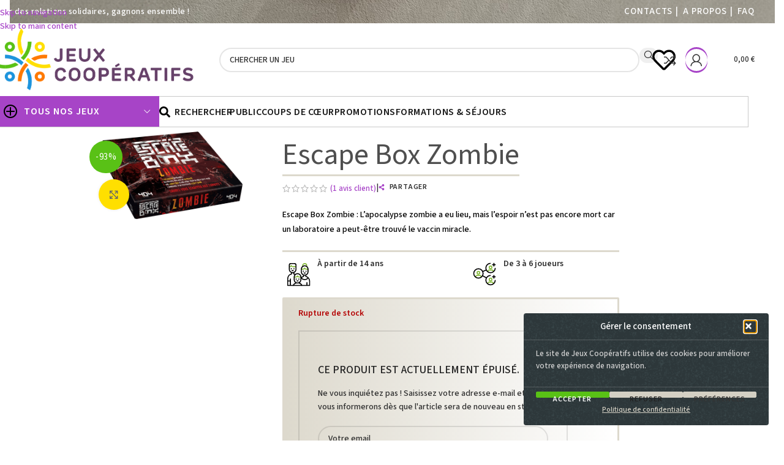

--- FILE ---
content_type: text/html; charset=UTF-8
request_url: https://www.jeux-cooperatifs.com/shop/escape-box-zombie/
body_size: 117308
content:
<!DOCTYPE html>
<html lang="fr-FR">
<head>
	<meta charset="UTF-8">
	<link rel="profile" href="https://gmpg.org/xfn/11">
	<link rel="pingback" href="https://www.jeux-cooperatifs.com/xmlrpc.php">

	<meta name='robots' content='index, follow, max-image-preview:large, max-snippet:-1, max-video-preview:-1' />

	<!-- This site is optimized with the Yoast SEO plugin v26.8 - https://yoast.com/product/yoast-seo-wordpress/ -->
	<title>Escape Box Zombie : Recréez l’ambiance d’une escape room chez vous !</title>
	<meta name="description" content="Escape Box Zombie : L’apocalypse zombie a eu lieu, mais l’espoir n’est pas encore mort car un laboratoire a peut-être trouvé le vaccin miracle." />
	<link rel="canonical" href="https://www.jeux-cooperatifs.com/shop/escape-box-zombie/" />
	<meta property="og:locale" content="fr_FR" />
	<meta property="og:type" content="article" />
	<meta property="og:title" content="Escape Box Zombie : Recréez l’ambiance d’une escape room chez vous !" />
	<meta property="og:description" content="Escape Box Zombie : L’apocalypse zombie a eu lieu, mais l’espoir n’est pas encore mort car un laboratoire a peut-être trouvé le vaccin miracle." />
	<meta property="og:url" content="https://www.jeux-cooperatifs.com/shop/escape-box-zombie/" />
	<meta property="og:site_name" content="Jeux coopératifs" />
	<meta property="article:publisher" content="https://www.facebook.com/enviesenjeux13" />
	<meta property="article:modified_time" content="2025-10-20T11:30:41+00:00" />
	<meta property="og:image" content="https://www.jeux-cooperatifs.com/wp-content/uploads/2018/03/escape_box_zombie.png" />
	<meta property="og:image:width" content="1024" />
	<meta property="og:image:height" content="638" />
	<meta property="og:image:type" content="image/png" />
	<meta name="twitter:card" content="summary_large_image" />
	<meta name="twitter:label1" content="Durée de lecture estimée" />
	<meta name="twitter:data1" content="3 minutes" />
	<script type="application/ld+json" class="yoast-schema-graph">{"@context":"https://schema.org","@graph":[{"@type":"WebPage","@id":"https://www.jeux-cooperatifs.com/shop/escape-box-zombie/","url":"https://www.jeux-cooperatifs.com/shop/escape-box-zombie/","name":"Escape Box Zombie : Recréez l’ambiance d’une escape room chez vous !","isPartOf":{"@id":"https://www.jeux-cooperatifs.com/#website"},"primaryImageOfPage":{"@id":"https://www.jeux-cooperatifs.com/shop/escape-box-zombie/#primaryimage"},"image":{"@id":"https://www.jeux-cooperatifs.com/shop/escape-box-zombie/#primaryimage"},"thumbnailUrl":"https://www.jeux-cooperatifs.com/wp-content/uploads/2018/03/escape_box_zombie.png","datePublished":"2018-03-30T14:05:57+00:00","dateModified":"2025-10-20T11:30:41+00:00","description":"Escape Box Zombie : L’apocalypse zombie a eu lieu, mais l’espoir n’est pas encore mort car un laboratoire a peut-être trouvé le vaccin miracle.","breadcrumb":{"@id":"https://www.jeux-cooperatifs.com/shop/escape-box-zombie/#breadcrumb"},"inLanguage":"fr-FR","potentialAction":[{"@type":"ReadAction","target":["https://www.jeux-cooperatifs.com/shop/escape-box-zombie/"]}]},{"@type":"ImageObject","inLanguage":"fr-FR","@id":"https://www.jeux-cooperatifs.com/shop/escape-box-zombie/#primaryimage","url":"https://www.jeux-cooperatifs.com/wp-content/uploads/2018/03/escape_box_zombie.png","contentUrl":"https://www.jeux-cooperatifs.com/wp-content/uploads/2018/03/escape_box_zombie.png","width":1024,"height":638,"caption":"escape_box_zombie jeu coopératif"},{"@type":"BreadcrumbList","@id":"https://www.jeux-cooperatifs.com/shop/escape-box-zombie/#breadcrumb","itemListElement":[{"@type":"ListItem","position":1,"name":"Accueil","item":"https://www.jeux-cooperatifs.com/"},{"@type":"ListItem","position":2,"name":"Jeux","item":"https://www.jeux-cooperatifs.com/recherche-avancee/"},{"@type":"ListItem","position":3,"name":"Jeux de groupe","item":"https://www.jeux-cooperatifs.com/categorie-produit/jeux-de-groupe/"},{"@type":"ListItem","position":4,"name":"Escape Game","item":"https://www.jeux-cooperatifs.com/categorie-produit/jeux-de-groupe/escape-game/"},{"@type":"ListItem","position":5,"name":"Escape Box Zombie"}]},{"@type":"WebSite","@id":"https://www.jeux-cooperatifs.com/#website","url":"https://www.jeux-cooperatifs.com/","name":"Jeux coopératifs","description":"Gagnons ensemble pour des relations solidaires !","publisher":{"@id":"https://www.jeux-cooperatifs.com/#organization"},"potentialAction":[{"@type":"SearchAction","target":{"@type":"EntryPoint","urlTemplate":"https://www.jeux-cooperatifs.com/?s={search_term_string}"},"query-input":{"@type":"PropertyValueSpecification","valueRequired":true,"valueName":"search_term_string"}}],"inLanguage":"fr-FR"},{"@type":"Organization","@id":"https://www.jeux-cooperatifs.com/#organization","name":"Jeux coopératifs","url":"https://www.jeux-cooperatifs.com/","logo":{"@type":"ImageObject","inLanguage":"fr-FR","@id":"https://www.jeux-cooperatifs.com/#/schema/logo/image/","url":"https://www.jeux-cooperatifs.com/wp-content/uploads/2024/06/jeux-cooperatifs-logo-01.png","contentUrl":"https://www.jeux-cooperatifs.com/wp-content/uploads/2024/06/jeux-cooperatifs-logo-01.png","width":839,"height":262,"caption":"Jeux coopératifs"},"image":{"@id":"https://www.jeux-cooperatifs.com/#/schema/logo/image/"},"sameAs":["https://www.facebook.com/enviesenjeux13"]}]}</script>
	<!-- / Yoast SEO plugin. -->


<link rel='dns-prefetch' href='//fonts.googleapis.com' />
<style id='wp-img-auto-sizes-contain-inline-css' type='text/css'>
img:is([sizes=auto i],[sizes^="auto," i]){contain-intrinsic-size:3000px 1500px}
/*# sourceURL=wp-img-auto-sizes-contain-inline-css */
</style>
<style id='safe-svg-svg-icon-style-inline-css' type='text/css'>
.safe-svg-cover{text-align:center}.safe-svg-cover .safe-svg-inside{display:inline-block;max-width:100%}.safe-svg-cover svg{fill:currentColor;height:100%;max-height:100%;max-width:100%;width:100%}

/*# sourceURL=https://www.jeux-cooperatifs.com/wp-content/plugins/safe-svg/dist/safe-svg-block-frontend.css */
</style>
<style id='woocommerce-inline-inline-css' type='text/css'>
.woocommerce form .form-row .required { visibility: visible; }
/*# sourceURL=woocommerce-inline-inline-css */
</style>
<link rel='stylesheet' id='cmplz-general-css' href='https://www.jeux-cooperatifs.com/wp-content/plugins/complianz-gdpr/assets/css/cookieblocker.min.css?ver=1765937922' type='text/css' media='all' />
<link rel='stylesheet' id='eeb-css-frontend-css' href='https://www.jeux-cooperatifs.com/wp-content/plugins/email-encoder-bundle/assets/css/style.css?ver=54d4eedc552c499c4a8d6b89c23d3df1' type='text/css' media='all' />
<link rel='stylesheet' id='dashicons-css' href='https://www.jeux-cooperatifs.com/wp-includes/css/dashicons.min.css?ver=6.9' type='text/css' media='all' />
<link rel='stylesheet' id='elementor-frontend-css' href='https://www.jeux-cooperatifs.com/wp-content/plugins/elementor/assets/css/frontend.min.css?ver=3.34.0' type='text/css' media='all' />
<link rel='stylesheet' id='widget-icon-list-css' href='https://www.jeux-cooperatifs.com/wp-content/plugins/elementor/assets/css/widget-icon-list.min.css?ver=3.34.0' type='text/css' media='all' />
<link rel='stylesheet' id='widget-image-css' href='https://www.jeux-cooperatifs.com/wp-content/plugins/elementor/assets/css/widget-image.min.css?ver=3.34.0' type='text/css' media='all' />
<link rel='stylesheet' id='widget-heading-css' href='https://www.jeux-cooperatifs.com/wp-content/plugins/elementor/assets/css/widget-heading.min.css?ver=3.34.0' type='text/css' media='all' />
<link rel='stylesheet' id='elementor-post-23258-css' href='https://www.jeux-cooperatifs.com/wp-content/uploads/elementor/css/post-23258.css?ver=1769893407' type='text/css' media='all' />
<link rel='stylesheet' id='elementor-post-23305-css' href='https://www.jeux-cooperatifs.com/wp-content/uploads/elementor/css/post-23305.css?ver=1769893407' type='text/css' media='all' />
<link rel='stylesheet' id='wc_stripe_express_checkout_style-css' href='https://www.jeux-cooperatifs.com/wp-content/plugins/woocommerce-gateway-stripe/build/express-checkout.css?ver=f49792bd42ded7e3e1cb' type='text/css' media='all' />
<link rel='stylesheet' id='wd-widget-price-filter-css' href='https://www.jeux-cooperatifs.com/wp-content/themes/woodmart/css/parts/woo-widget-price-filter.min.css?ver=8.3.8' type='text/css' media='all' />
<link rel='stylesheet' id='wd-widget-woo-other-css' href='https://www.jeux-cooperatifs.com/wp-content/themes/woodmart/css/parts/woo-widget-other.min.css?ver=8.3.8' type='text/css' media='all' />
<link rel='stylesheet' id='sib-front-css-css' href='https://www.jeux-cooperatifs.com/wp-content/plugins/mailin/css/mailin-front.css?ver=6.9' type='text/css' media='all' />
<link rel='stylesheet' id='wd-style-base-css' href='https://www.jeux-cooperatifs.com/wp-content/themes/woodmart/css/parts/base.min.css?ver=8.3.8' type='text/css' media='all' />
<link rel='stylesheet' id='wd-helpers-wpb-elem-css' href='https://www.jeux-cooperatifs.com/wp-content/themes/woodmart/css/parts/helpers-wpb-elem.min.css?ver=8.3.8' type='text/css' media='all' />
<link rel='stylesheet' id='wd-lazy-loading-css' href='https://www.jeux-cooperatifs.com/wp-content/themes/woodmart/css/parts/opt-lazy-load.min.css?ver=8.3.8' type='text/css' media='all' />
<link rel='stylesheet' id='wd-woo-stripe-css' href='https://www.jeux-cooperatifs.com/wp-content/themes/woodmart/css/parts/int-woo-stripe.min.css?ver=8.3.8' type='text/css' media='all' />
<link rel='stylesheet' id='wd-woo-paypal-payments-css' href='https://www.jeux-cooperatifs.com/wp-content/themes/woodmart/css/parts/int-woo-paypal-payments.min.css?ver=8.3.8' type='text/css' media='all' />
<link rel='stylesheet' id='wd-elementor-base-css' href='https://www.jeux-cooperatifs.com/wp-content/themes/woodmart/css/parts/int-elem-base.min.css?ver=8.3.8' type='text/css' media='all' />
<link rel='stylesheet' id='wd-elementor-pro-base-css' href='https://www.jeux-cooperatifs.com/wp-content/themes/woodmart/css/parts/int-elementor-pro.min.css?ver=8.3.8' type='text/css' media='all' />
<link rel='stylesheet' id='wd-woocommerce-base-css' href='https://www.jeux-cooperatifs.com/wp-content/themes/woodmart/css/parts/woocommerce-base.min.css?ver=8.3.8' type='text/css' media='all' />
<link rel='stylesheet' id='wd-mod-star-rating-css' href='https://www.jeux-cooperatifs.com/wp-content/themes/woodmart/css/parts/mod-star-rating.min.css?ver=8.3.8' type='text/css' media='all' />
<link rel='stylesheet' id='wd-woocommerce-block-notices-css' href='https://www.jeux-cooperatifs.com/wp-content/themes/woodmart/css/parts/woo-mod-block-notices.min.css?ver=8.3.8' type='text/css' media='all' />
<link rel='stylesheet' id='wd-woo-mod-quantity-css' href='https://www.jeux-cooperatifs.com/wp-content/themes/woodmart/css/parts/woo-mod-quantity.min.css?ver=8.3.8' type='text/css' media='all' />
<link rel='stylesheet' id='wd-woo-opt-free-progress-bar-css' href='https://www.jeux-cooperatifs.com/wp-content/themes/woodmart/css/parts/woo-opt-free-progress-bar.min.css?ver=8.3.8' type='text/css' media='all' />
<link rel='stylesheet' id='wd-woo-mod-progress-bar-css' href='https://www.jeux-cooperatifs.com/wp-content/themes/woodmart/css/parts/woo-mod-progress-bar.min.css?ver=8.3.8' type='text/css' media='all' />
<link rel='stylesheet' id='wd-woo-single-prod-el-base-css' href='https://www.jeux-cooperatifs.com/wp-content/themes/woodmart/css/parts/woo-single-prod-el-base.min.css?ver=8.3.8' type='text/css' media='all' />
<link rel='stylesheet' id='wd-woo-mod-stock-status-css' href='https://www.jeux-cooperatifs.com/wp-content/themes/woodmart/css/parts/woo-mod-stock-status.min.css?ver=8.3.8' type='text/css' media='all' />
<link rel='stylesheet' id='wd-woo-mod-shop-attributes-css' href='https://www.jeux-cooperatifs.com/wp-content/themes/woodmart/css/parts/woo-mod-shop-attributes.min.css?ver=8.3.8' type='text/css' media='all' />
<link rel='stylesheet' id='wd-header-base-css' href='https://www.jeux-cooperatifs.com/wp-content/themes/woodmart/css/parts/header-base.min.css?ver=8.3.8' type='text/css' media='all' />
<link rel='stylesheet' id='wd-mod-tools-css' href='https://www.jeux-cooperatifs.com/wp-content/themes/woodmart/css/parts/mod-tools.min.css?ver=8.3.8' type='text/css' media='all' />
<link rel='stylesheet' id='wd-header-elements-base-css' href='https://www.jeux-cooperatifs.com/wp-content/themes/woodmart/css/parts/header-el-base.min.css?ver=8.3.8' type='text/css' media='all' />
<link rel='stylesheet' id='wd-header-search-css' href='https://www.jeux-cooperatifs.com/wp-content/themes/woodmart/css/parts/header-el-search.min.css?ver=8.3.8' type='text/css' media='all' />
<link rel='stylesheet' id='wd-header-search-form-css' href='https://www.jeux-cooperatifs.com/wp-content/themes/woodmart/css/parts/header-el-search-form.min.css?ver=8.3.8' type='text/css' media='all' />
<link rel='stylesheet' id='wd-wd-search-form-css' href='https://www.jeux-cooperatifs.com/wp-content/themes/woodmart/css/parts/wd-search-form.min.css?ver=8.3.8' type='text/css' media='all' />
<link rel='stylesheet' id='wd-wd-search-results-css' href='https://www.jeux-cooperatifs.com/wp-content/themes/woodmart/css/parts/wd-search-results.min.css?ver=8.3.8' type='text/css' media='all' />
<link rel='stylesheet' id='wd-wd-search-dropdown-css' href='https://www.jeux-cooperatifs.com/wp-content/themes/woodmart/css/parts/wd-search-dropdown.min.css?ver=8.3.8' type='text/css' media='all' />
<link rel='stylesheet' id='wd-header-my-account-dropdown-css' href='https://www.jeux-cooperatifs.com/wp-content/themes/woodmart/css/parts/header-el-my-account-dropdown.min.css?ver=8.3.8' type='text/css' media='all' />
<link rel='stylesheet' id='wd-woo-mod-login-form-css' href='https://www.jeux-cooperatifs.com/wp-content/themes/woodmart/css/parts/woo-mod-login-form.min.css?ver=8.3.8' type='text/css' media='all' />
<link rel='stylesheet' id='wd-mod-tools-design-8-css' href='https://www.jeux-cooperatifs.com/wp-content/themes/woodmart/css/parts/mod-tools-design-8.min.css?ver=8.3.8' type='text/css' media='all' />
<link rel='stylesheet' id='wd-header-my-account-css' href='https://www.jeux-cooperatifs.com/wp-content/themes/woodmart/css/parts/header-el-my-account.min.css?ver=8.3.8' type='text/css' media='all' />
<link rel='stylesheet' id='wd-header-cart-side-css' href='https://www.jeux-cooperatifs.com/wp-content/themes/woodmart/css/parts/header-el-cart-side.min.css?ver=8.3.8' type='text/css' media='all' />
<link rel='stylesheet' id='wd-header-cart-css' href='https://www.jeux-cooperatifs.com/wp-content/themes/woodmart/css/parts/header-el-cart.min.css?ver=8.3.8' type='text/css' media='all' />
<link rel='stylesheet' id='wd-widget-shopping-cart-css' href='https://www.jeux-cooperatifs.com/wp-content/themes/woodmart/css/parts/woo-widget-shopping-cart.min.css?ver=8.3.8' type='text/css' media='all' />
<link rel='stylesheet' id='wd-widget-product-list-css' href='https://www.jeux-cooperatifs.com/wp-content/themes/woodmart/css/parts/woo-widget-product-list.min.css?ver=8.3.8' type='text/css' media='all' />
<link rel='stylesheet' id='wd-header-mobile-nav-drilldown-css' href='https://www.jeux-cooperatifs.com/wp-content/themes/woodmart/css/parts/header-el-mobile-nav-drilldown.min.css?ver=8.3.8' type='text/css' media='all' />
<link rel='stylesheet' id='wd-header-mobile-nav-drilldown-slide-css' href='https://www.jeux-cooperatifs.com/wp-content/themes/woodmart/css/parts/header-el-mobile-nav-drilldown-slide.min.css?ver=8.3.8' type='text/css' media='all' />
<link rel='stylesheet' id='wd-header-categories-nav-css' href='https://www.jeux-cooperatifs.com/wp-content/themes/woodmart/css/parts/header-el-category-nav.min.css?ver=8.3.8' type='text/css' media='all' />
<link rel='stylesheet' id='wd-mod-nav-vertical-css' href='https://www.jeux-cooperatifs.com/wp-content/themes/woodmart/css/parts/mod-nav-vertical.min.css?ver=8.3.8' type='text/css' media='all' />
<link rel='stylesheet' id='wd-mod-nav-vertical-design-with-bg-css' href='https://www.jeux-cooperatifs.com/wp-content/themes/woodmart/css/parts/mod-nav-vertical-design-with-bg.min.css?ver=8.3.8' type='text/css' media='all' />
<link rel='stylesheet' id='wd-woo-single-prod-builder-css' href='https://www.jeux-cooperatifs.com/wp-content/themes/woodmart/css/parts/woo-single-prod-builder.min.css?ver=8.3.8' type='text/css' media='all' />
<link rel='stylesheet' id='wd-woo-single-prod-el-gallery-css' href='https://www.jeux-cooperatifs.com/wp-content/themes/woodmart/css/parts/woo-single-prod-el-gallery.min.css?ver=8.3.8' type='text/css' media='all' />
<link rel='stylesheet' id='wd-swiper-css' href='https://www.jeux-cooperatifs.com/wp-content/themes/woodmart/css/parts/lib-swiper.min.css?ver=8.3.8' type='text/css' media='all' />
<link rel='stylesheet' id='wd-woo-mod-product-labels-css' href='https://www.jeux-cooperatifs.com/wp-content/themes/woodmart/css/parts/woo-mod-product-labels.min.css?ver=8.3.8' type='text/css' media='all' />
<link rel='stylesheet' id='wd-swiper-arrows-css' href='https://www.jeux-cooperatifs.com/wp-content/themes/woodmart/css/parts/lib-swiper-arrows.min.css?ver=8.3.8' type='text/css' media='all' />
<link rel='stylesheet' id='wd-photoswipe-css' href='https://www.jeux-cooperatifs.com/wp-content/themes/woodmart/css/parts/lib-photoswipe.min.css?ver=8.3.8' type='text/css' media='all' />
<link rel='stylesheet' id='wd-swiper-pagin-css' href='https://www.jeux-cooperatifs.com/wp-content/themes/woodmart/css/parts/lib-swiper-pagin.min.css?ver=8.3.8' type='text/css' media='all' />
<link rel='stylesheet' id='wd-woo-opt-wtl-css' href='https://www.jeux-cooperatifs.com/wp-content/themes/woodmart/css/parts/woo-opt-wtl.min.css?ver=8.3.8' type='text/css' media='all' />
<link rel='stylesheet' id='wd-woo-single-prod-opt-rating-summary-css' href='https://www.jeux-cooperatifs.com/wp-content/themes/woodmart/css/parts/woo-single-prod-opt-rating-summary.min.css?ver=8.3.8' type='text/css' media='all' />
<link rel='stylesheet' id='wd-woo-single-prod-el-reviews-css' href='https://www.jeux-cooperatifs.com/wp-content/themes/woodmart/css/parts/woo-single-prod-el-reviews.min.css?ver=8.3.8' type='text/css' media='all' />
<link rel='stylesheet' id='wd-woo-single-prod-el-reviews-style-1-css' href='https://www.jeux-cooperatifs.com/wp-content/themes/woodmart/css/parts/woo-single-prod-el-reviews-style-1.min.css?ver=8.3.8' type='text/css' media='all' />
<link rel='stylesheet' id='wd-post-types-mod-comments-css' href='https://www.jeux-cooperatifs.com/wp-content/themes/woodmart/css/parts/post-types-mod-comments.min.css?ver=8.3.8' type='text/css' media='all' />
<link rel='stylesheet' id='wd-woo-single-prod-opt-review-likes-css' href='https://www.jeux-cooperatifs.com/wp-content/themes/woodmart/css/parts/woo-single-prod-opt-review-likes.min.css?ver=8.3.8' type='text/css' media='all' />
<link rel='stylesheet' id='wd-bordered-product-css' href='https://www.jeux-cooperatifs.com/wp-content/themes/woodmart/css/parts/woo-opt-bordered-product.min.css?ver=8.3.8' type='text/css' media='all' />
<link rel='stylesheet' id='wd-product-loop-css' href='https://www.jeux-cooperatifs.com/wp-content/themes/woodmart/css/parts/woo-product-loop.min.css?ver=8.3.8' type='text/css' media='all' />
<link rel='stylesheet' id='wd-product-loop-list-css' href='https://www.jeux-cooperatifs.com/wp-content/themes/woodmart/css/parts/woo-product-loop-list.min.css?ver=8.3.8' type='text/css' media='all' />
<link rel='stylesheet' id='wd-woo-mod-add-btn-replace-css' href='https://www.jeux-cooperatifs.com/wp-content/themes/woodmart/css/parts/woo-mod-add-btn-replace.min.css?ver=8.3.8' type='text/css' media='all' />
<link rel='stylesheet' id='wd-woo-mod-quantity-overlap-css' href='https://www.jeux-cooperatifs.com/wp-content/themes/woodmart/css/parts/woo-mod-quantity-overlap.min.css?ver=8.3.8' type='text/css' media='all' />
<link rel='stylesheet' id='wd-woo-opt-products-bg-css' href='https://www.jeux-cooperatifs.com/wp-content/themes/woodmart/css/parts/woo-opt-products-bg.min.css?ver=8.3.8' type='text/css' media='all' />
<link rel='stylesheet' id='wd-woo-opt-title-limit-css' href='https://www.jeux-cooperatifs.com/wp-content/themes/woodmart/css/parts/woo-opt-title-limit.min.css?ver=8.3.8' type='text/css' media='all' />
<link rel='stylesheet' id='wd-product-loop-icons-css' href='https://www.jeux-cooperatifs.com/wp-content/themes/woodmart/css/parts/woo-product-loop-icons.min.css?ver=8.3.8' type='text/css' media='all' />
<link rel='stylesheet' id='wd-woo-opt-stretch-cont-css' href='https://www.jeux-cooperatifs.com/wp-content/themes/woodmart/css/parts/woo-opt-stretch-cont.min.css?ver=8.3.8' type='text/css' media='all' />
<link rel='stylesheet' id='wd-widget-collapse-css' href='https://www.jeux-cooperatifs.com/wp-content/themes/woodmart/css/parts/opt-widget-collapse.min.css?ver=8.3.8' type='text/css' media='all' />
<link rel='stylesheet' id='wd-footer-base-css' href='https://www.jeux-cooperatifs.com/wp-content/themes/woodmart/css/parts/footer-base.min.css?ver=8.3.8' type='text/css' media='all' />
<link rel='stylesheet' id='wd-scroll-top-css' href='https://www.jeux-cooperatifs.com/wp-content/themes/woodmart/css/parts/opt-scrolltotop.min.css?ver=8.3.8' type='text/css' media='all' />
<link rel='stylesheet' id='wd-bottom-toolbar-css' href='https://www.jeux-cooperatifs.com/wp-content/themes/woodmart/css/parts/opt-bottom-toolbar.min.css?ver=8.3.8' type='text/css' media='all' />
<link rel='stylesheet' id='xts-style-theme_settings_default-css' href='https://www.jeux-cooperatifs.com/wp-content/uploads/2026/01/xts-theme_settings_default-1769693347.css?ver=8.3.8' type='text/css' media='all' />
<link rel='stylesheet' id='xts-google-fonts-css' href='https://fonts.googleapis.com/css?family=Source+Sans+3%3A400%2C600%2C500%7COpen+Sans%3A400%2C600%2C500%7CLato%3A400%2C700&#038;ver=8.3.8' type='text/css' media='all' />
<link rel='stylesheet' id='elementor-gf-local-roboto-css' href='https://www.jeux-cooperatifs.com/wp-content/uploads/elementor/google-fonts/css/roboto.css?ver=1745491209' type='text/css' media='all' />
<link rel='stylesheet' id='elementor-gf-local-badscript-css' href='https://www.jeux-cooperatifs.com/wp-content/uploads/elementor/google-fonts/css/badscript.css?ver=1745491210' type='text/css' media='all' />
<script type="text/javascript" src="https://www.jeux-cooperatifs.com/wp-includes/js/jquery/jquery.min.js?ver=3.7.1" id="jquery-core-js"></script>
<script type="text/javascript" src="https://www.jeux-cooperatifs.com/wp-includes/js/jquery/jquery-migrate.min.js?ver=3.4.1" id="jquery-migrate-js"></script>
<script type="text/javascript" src="https://www.jeux-cooperatifs.com/wp-content/plugins/woocommerce/assets/js/jquery-blockui/jquery.blockUI.min.js?ver=2.7.0-wc.10.4.3" id="wc-jquery-blockui-js" defer="defer" data-wp-strategy="defer"></script>
<script type="text/javascript" id="wc-add-to-cart-js-extra">
/* <![CDATA[ */
var wc_add_to_cart_params = {"ajax_url":"/wp-admin/admin-ajax.php","wc_ajax_url":"/?wc-ajax=%%endpoint%%","i18n_view_cart":"Voir le panier","cart_url":"https://www.jeux-cooperatifs.com/mon-panier/","is_cart":"","cart_redirect_after_add":"no"};
//# sourceURL=wc-add-to-cart-js-extra
/* ]]> */
</script>
<script type="text/javascript" src="https://www.jeux-cooperatifs.com/wp-content/plugins/woocommerce/assets/js/frontend/add-to-cart.min.js?ver=10.4.3" id="wc-add-to-cart-js" defer="defer" data-wp-strategy="defer"></script>
<script type="text/javascript" src="https://www.jeux-cooperatifs.com/wp-content/plugins/woocommerce/assets/js/zoom/jquery.zoom.min.js?ver=1.7.21-wc.10.4.3" id="wc-zoom-js" defer="defer" data-wp-strategy="defer"></script>
<script type="text/javascript" id="wc-single-product-js-extra">
/* <![CDATA[ */
var wc_single_product_params = {"i18n_required_rating_text":"Veuillez s\u00e9lectionner une note","i18n_rating_options":["1\u00a0\u00e9toile sur 5","2\u00a0\u00e9toiles sur 5","3\u00a0\u00e9toiles sur 5","4\u00a0\u00e9toiles sur 5","5\u00a0\u00e9toiles sur 5"],"i18n_product_gallery_trigger_text":"Voir la galerie d\u2019images en plein \u00e9cran","review_rating_required":"yes","flexslider":{"rtl":false,"animation":"slide","smoothHeight":true,"directionNav":false,"controlNav":"thumbnails","slideshow":false,"animationSpeed":500,"animationLoop":false,"allowOneSlide":false},"zoom_enabled":"","zoom_options":[],"photoswipe_enabled":"","photoswipe_options":{"shareEl":false,"closeOnScroll":false,"history":false,"hideAnimationDuration":0,"showAnimationDuration":0},"flexslider_enabled":""};
//# sourceURL=wc-single-product-js-extra
/* ]]> */
</script>
<script type="text/javascript" src="https://www.jeux-cooperatifs.com/wp-content/plugins/woocommerce/assets/js/frontend/single-product.min.js?ver=10.4.3" id="wc-single-product-js" defer="defer" data-wp-strategy="defer"></script>
<script type="text/javascript" src="https://www.jeux-cooperatifs.com/wp-content/plugins/woocommerce/assets/js/js-cookie/js.cookie.min.js?ver=2.1.4-wc.10.4.3" id="wc-js-cookie-js" defer="defer" data-wp-strategy="defer"></script>
<script type="text/javascript" id="woocommerce-js-extra">
/* <![CDATA[ */
var woocommerce_params = {"ajax_url":"/wp-admin/admin-ajax.php","wc_ajax_url":"/?wc-ajax=%%endpoint%%","i18n_password_show":"Afficher le mot de passe","i18n_password_hide":"Masquer le mot de passe"};
//# sourceURL=woocommerce-js-extra
/* ]]> */
</script>
<script type="text/javascript" src="https://www.jeux-cooperatifs.com/wp-content/plugins/woocommerce/assets/js/frontend/woocommerce.min.js?ver=10.4.3" id="woocommerce-js" defer="defer" data-wp-strategy="defer"></script>
<script type="text/javascript" src="https://www.jeux-cooperatifs.com/wp-content/themes/woodmart/js/libs/device.min.js?ver=8.3.8" id="wd-device-library-js"></script>
<script type="text/javascript" src="https://www.jeux-cooperatifs.com/wp-content/themes/woodmart/js/scripts/global/scrollBar.min.js?ver=8.3.8" id="wd-scrollbar-js"></script>
<script type="text/javascript" id="cdi_handle_js_front-js-before">
/* <![CDATA[ */
var linemaxsize = "32";
//# sourceURL=cdi_handle_js_front-js-before
/* ]]> */
</script>
<script type="text/javascript" src="https://www.jeux-cooperatifs.com/wp-content/plugins/collect-and-deliver-interface-for-woocommerce/includes/../js/cdifront.js?ver=6.9" id="cdi_handle_js_front-js"></script>
<script type="text/javascript" id="sib-front-js-js-extra">
/* <![CDATA[ */
var sibErrMsg = {"invalidMail":"Veuillez entrer une adresse e-mail valide.","requiredField":"Veuillez compl\u00e9ter les champs obligatoires.","invalidDateFormat":"Veuillez entrer une date valide.","invalidSMSFormat":"Veuillez entrer une num\u00e9ro de t\u00e9l\u00e9phone valide."};
var ajax_sib_front_object = {"ajax_url":"https://www.jeux-cooperatifs.com/wp-admin/admin-ajax.php","ajax_nonce":"5b81c68cfa","flag_url":"https://www.jeux-cooperatifs.com/wp-content/plugins/mailin/img/flags/"};
//# sourceURL=sib-front-js-js-extra
/* ]]> */
</script>
<script type="text/javascript" src="https://www.jeux-cooperatifs.com/wp-content/plugins/mailin/js/mailin-front.js?ver=1769653122" id="sib-front-js-js"></script>
			<style>.cmplz-hidden {
					display: none !important;
				}</style>					<meta name="viewport" content="width=device-width, initial-scale=1.0, maximum-scale=1.0, user-scalable=no">
										<noscript><style>.woocommerce-product-gallery{ opacity: 1 !important; }</style></noscript>
	<meta name="generator" content="Elementor 3.34.0; features: e_font_icon_svg, additional_custom_breakpoints; settings: css_print_method-external, google_font-enabled, font_display-swap">
<!-- Google tag (gtag.js) -->
<script async src="https://www.googletagmanager.com/gtag/js?id=G-DFDBY3NDSG"></script>
<script>
  window.dataLayer = window.dataLayer || [];
  function gtag(){dataLayer.push(arguments);}
  gtag('js', new Date());

  gtag('config', 'G-DFDBY3NDSG');
</script>
<script type="text/javascript" src="https://cdn.brevo.com/js/sdk-loader.js" async></script>
<script type="text/javascript">
  window.Brevo = window.Brevo || [];
  window.Brevo.push(['init', {"client_key":"uwvj8fqv443uoiv5tk4d1","email_id":null,"push":{"customDomain":"https:\/\/www.jeux-cooperatifs.com\/wp-content\/plugins\/mailin\/"},"service_worker_url":"wonderpush-worker-loader.min.js?webKey=c147d669999437b2ffec1025471f2ea3fcf311c7fe99066db648f2822760214c","frame_url":"brevo-frame.html"}]);
</script><script type="text/javascript" src="https://cdn.by.wonderpush.com/sdk/1.1/wonderpush-loader.min.js" async></script>
<script type="text/javascript">
  window.WonderPush = window.WonderPush || [];
  window.WonderPush.push(['init', {"customDomain":"https:\/\/www.jeux-cooperatifs.com\/wp-content\/plugins\/mailin\/","serviceWorkerUrl":"wonderpush-worker-loader.min.js?webKey=c147d669999437b2ffec1025471f2ea3fcf311c7fe99066db648f2822760214c","frameUrl":"wonderpush.min.html","webKey":"c147d669999437b2ffec1025471f2ea3fcf311c7fe99066db648f2822760214c"}]);
</script><link rel="icon" href="https://www.jeux-cooperatifs.com/wp-content/uploads/2024/07/cropped-jeux-cooperatifs-favicon-1-32x32.png" sizes="32x32" />
<link rel="icon" href="https://www.jeux-cooperatifs.com/wp-content/uploads/2024/07/cropped-jeux-cooperatifs-favicon-1-192x192.png" sizes="192x192" />
<link rel="apple-touch-icon" href="https://www.jeux-cooperatifs.com/wp-content/uploads/2024/07/cropped-jeux-cooperatifs-favicon-1-180x180.png" />
<meta name="msapplication-TileImage" content="https://www.jeux-cooperatifs.com/wp-content/uploads/2024/07/cropped-jeux-cooperatifs-favicon-1-270x270.png" />
<style>
		
		</style>			<style id="wd-style-header_802496-css" data-type="wd-style-header_802496">
				:root{
	--wd-top-bar-h: 38px;
	--wd-top-bar-sm-h: .00001px;
	--wd-top-bar-sticky-h: .00001px;
	--wd-top-bar-brd-w: .00001px;

	--wd-header-general-h: 120px;
	--wd-header-general-sm-h: 110px;
	--wd-header-general-sticky-h: .00001px;
	--wd-header-general-brd-w: 1px;

	--wd-header-bottom-h: 50px;
	--wd-header-bottom-sm-h: .00001px;
	--wd-header-bottom-sticky-h: 50px;
	--wd-header-bottom-brd-w: .00001px;

	--wd-header-clone-h: .00001px;

	--wd-header-brd-w: calc(var(--wd-top-bar-brd-w) + var(--wd-header-general-brd-w) + var(--wd-header-bottom-brd-w));
	--wd-header-h: calc(var(--wd-top-bar-h) + var(--wd-header-general-h) + var(--wd-header-bottom-h) + var(--wd-header-brd-w));
	--wd-header-sticky-h: calc(var(--wd-top-bar-sticky-h) + var(--wd-header-general-sticky-h) + var(--wd-header-bottom-sticky-h) + var(--wd-header-clone-h) + var(--wd-header-brd-w));
	--wd-header-sm-h: calc(var(--wd-top-bar-sm-h) + var(--wd-header-general-sm-h) + var(--wd-header-bottom-sm-h) + var(--wd-header-brd-w));
}

.whb-top-bar .wd-dropdown {
	margin-top: -2px;
}

.whb-top-bar .wd-dropdown:after {
	height: 9px;
}




:root:has(.whb-general-header.whb-border-boxed) {
	--wd-header-general-brd-w: .00001px;
}

@media (max-width: 1024px) {
:root:has(.whb-general-header.whb-hidden-mobile) {
	--wd-header-general-brd-w: .00001px;
}
}


.whb-header-bottom .wd-dropdown {
	margin-top: 4px;
}

.whb-header-bottom .wd-dropdown:after {
	height: 15px;
}

.whb-sticked .whb-header-bottom .wd-dropdown:not(.sub-sub-menu) {
	margin-top: 4px;
}

.whb-sticked .whb-header-bottom .wd-dropdown:not(.sub-sub-menu):after {
	height: 15px;
}


		
.whb-top-bar {
	background-image: url(https://www.jeux-cooperatifs.com/wp-content/uploads/2024/07/fond-top-8.jpg);background-size: inherit;background-position: center center;background-repeat: no-repeat;
}

.whb-duljtjrl87kj7pmuut6b {
	--wd-form-brd-radius: 35px;
}
.whb-duljtjrl87kj7pmuut6b form.searchform {
	--wd-form-height: 40px;
}.whb-general-header-inner { border-color: rgba(201, 201, 201, 1);border-bottom-width: 1px;border-bottom-style: solid; }
.whb-general-header {
	background-color: rgba(255, 255, 255, 0);
}
.whb-srimer1pb81vv1xmdx8q .menu-opener { border-color: rgba(201, 201, 201, 1);border-bottom-width: 0px;border-bottom-style: solid;border-top-width: 0px;border-top-style: solid;border-left-width: 0px;border-left-style: solid;border-right-width: 0px;border-right-style: solid; }.whb-header-bottom-inner { border-color: rgba(201, 201, 201, 1);border-bottom-width: 0px;border-bottom-style: solid; }
.whb-header-bottom {
	background-color: rgba(255, 255, 255, 1);
}
			</style>
			</head>

<body class="wp-singular product-template-default single single-product postid-4025 wp-theme-woodmart theme-woodmart woocommerce woocommerce-page woocommerce-no-js wrapper-full-width  categories-accordion-on sticky-toolbar-on elementor-default elementor-kit-23258">
			<script type="text/javascript" id="wd-flicker-fix">// Flicker fix.</script>		<div class="wd-skip-links">
								<a href="#menu-principal-nouveau" class="wd-skip-navigation btn">
						Skip to navigation					</a>
								<a href="#main-content" class="wd-skip-content btn">
				Skip to main content			</a>
		</div>
			
	
	<div class="wd-page-wrapper website-wrapper">
									<header class="whb-header whb-header_802496 whb-sticky-shadow whb-scroll-stick whb-sticky-real whb-hide-on-scroll whb-custom-header">
					<div class="whb-main-header">
	
<div class="whb-row whb-top-bar whb-not-sticky-row whb-with-bg whb-without-border whb-color-dark whb-hidden-mobile whb-flex-equal-sides">
	<div class="container">
		<div class="whb-flex-row whb-top-bar-inner">
			<div class="whb-column whb-col-left whb-column5 whb-visible-lg">
	
<div class="wd-header-text reset-last-child whb-6l5y1eay522jehk73pi2"><span style="font-size: 14px; color: #fff; letter-spacing: 0.5px; font-weight: 500;">Pour des relations solidaires, gagnons ensemble ! </span></div>
</div>
<div class="whb-column whb-col-center whb-column6 whb-visible-lg whb-empty-column">
	</div>
<div class="whb-column whb-col-right whb-column7 whb-visible-lg">
	
<div class="wd-header-text reset-last-child whb-jjdq99lh962qgmgal80z menuheader"><p style="text-align: right;"><a href="/contacts-jeux-cooperatifs-envies-enjeux/">Contacts</a> | <a href="/relations-solidaires/">A PROPOS</a> | <a href="/faq-questions-frequentes/">FAQ</a></p></div>
</div>
<div class="whb-column whb-col-mobile whb-column_mobile1 whb-hidden-lg whb-empty-column">
	</div>
		</div>
	</div>
</div>

<div class="whb-row whb-general-header whb-not-sticky-row whb-with-bg whb-border-boxed whb-color-dark whb-flex-flex-middle">
	<div class="container">
		<div class="whb-flex-row whb-general-header-inner">
			<div class="whb-column whb-col-left whb-column8 whb-visible-lg">
	<div class="site-logo whb-250rtwdwz5p8e5b7tpw0">
	<a href="https://www.jeux-cooperatifs.com/" class="wd-logo wd-main-logo" rel="home" aria-label="Site logo">
		<img width="839" height="262" src="https://www.jeux-cooperatifs.com/wp-content/uploads/2024/06/jeux-cooperatifs-logo-01.png" class="attachment-full size-full" alt="" style="max-width:333px;" decoding="async" srcset="https://www.jeux-cooperatifs.com/wp-content/uploads/2024/06/jeux-cooperatifs-logo-01.png 839w, https://www.jeux-cooperatifs.com/wp-content/uploads/2024/06/jeux-cooperatifs-logo-01-300x94.png 300w, https://www.jeux-cooperatifs.com/wp-content/uploads/2024/06/jeux-cooperatifs-logo-01-150x47.png 150w, https://www.jeux-cooperatifs.com/wp-content/uploads/2024/06/jeux-cooperatifs-logo-01-700x219.png 700w, https://www.jeux-cooperatifs.com/wp-content/uploads/2024/06/jeux-cooperatifs-logo-01-768x240.png 768w" sizes="(max-width: 839px) 100vw, 839px" />	</a>
	</div>
</div>
<div class="whb-column whb-col-center whb-column9 whb-visible-lg">
	
<div class="whb-space-element whb-p5jq76pn3kf11yu9jllm " style="width:40px;"></div>
<div class="wd-search-form  wd-header-search-form wd-display-form whb-duljtjrl87kj7pmuut6b">

<form role="search" method="get" class="searchform  wd-style-with-bg-2 woodmart-ajax-search" action="https://www.jeux-cooperatifs.com/"  data-thumbnail="1" data-price="1" data-post_type="product" data-count="20" data-sku="0" data-symbols_count="3" data-include_cat_search="no" autocomplete="off">
	<input type="text" class="s" placeholder="CHERCHER UN JEU" value="" name="s" aria-label="Search" title="CHERCHER UN JEU" required/>
	<input type="hidden" name="post_type" value="product">

	<span tabindex="0" aria-label="Clear search" class="wd-clear-search wd-role-btn wd-hide"></span>

	
	<button type="submit" class="searchsubmit">
		<span>
			Search		</span>
			</button>
</form>

	<div class="wd-search-results-wrapper">
		<div class="wd-search-results wd-dropdown-results wd-dropdown wd-scroll">
			<div class="wd-scroll-content">
				
				
							</div>
		</div>
	</div>

</div>

<div class="whb-space-element whb-v728jjsfc8hiu9lbxv52 " style="width:40px;"></div>
</div>
<div class="whb-column whb-col-right whb-column10 whb-visible-lg">
	
<div class="wd-header-wishlist wd-tools-element wd-style-icon wd-tools-custom-icon wd-design-6 whb-i8977fqp1lmve3hyjltf" title="Ma liste d&#039;envies">
	<a href="https://www.jeux-cooperatifs.com/favoris/" title="Liste d&#039;envies">
		
			<span class="wd-tools-icon">
				<img width="512" height="512" src="https://www.jeux-cooperatifs.com/wp-content/uploads/2025/02/placeholder.png" class="wd-custom-icon wd-lazy-fade" alt="" decoding="async" data-src="https://www.jeux-cooperatifs.com/wp-content/uploads/2025/03/heart-regular.svg" srcset="" />
							</span>

			<span class="wd-tools-text">
				Liste d&#039;envies			</span>

			</a>
</div>

<div class="wd-header-compare wd-tools-element wd-style-icon wd-with-count wd-design-6 whb-o1aiixtxofmzjcl7g759">
	<a href="https://www.jeux-cooperatifs.com/comparer/" title="Comparer">
		
			<span class="wd-tools-icon">
				
									<span class="wd-tools-count">0</span>
							</span>
			<span class="wd-tools-text">
				Comparer			</span>

			</a>
	</div>
<div class="wd-header-my-account wd-tools-element wd-event-hover wd-design-8 wd-account-style-icon whb-2b8mjqhbtvxz16jtxdrd">
			<a href="https://www.jeux-cooperatifs.com/mon-compte/" title="Mon compte">
							<span class="wd-tools-inner">
			
				<span class="wd-tools-icon">
									</span>
				<span class="wd-tools-text">
				Connexion / Inscription			</span>

							</span>
					</a>

		
					<div class="wd-dropdown wd-dropdown-register color-scheme-dark">
						<div class="login-dropdown-inner woocommerce">
							<span class="wd-heading"><span class="title">S&#039;inscrire</span><a class="create-account-link" href="https://www.jeux-cooperatifs.com/mon-compte/?action=register">Créer un compte</a></span>
										<form id="customer_login" method="post" class="login woocommerce-form woocommerce-form-login hidden-form" action="https://www.jeux-cooperatifs.com/mon-compte/">

				
				
				<p class="woocommerce-FormRow woocommerce-FormRow--wide form-row form-row-wide form-row-username">
					<label for="username">Identifiant ou e-mail&nbsp;<span class="required" aria-hidden="true">*</span><span class="screen-reader-text">Obligatoire</span></label>
					<input type="text" class="woocommerce-Input woocommerce-Input--text input-text" name="username" id="username" autocomplete="username" value="" />				</p>
				<p class="woocommerce-FormRow woocommerce-FormRow--wide form-row form-row-wide form-row-password">
					<label for="password">Mot de passe&nbsp;<span class="required" aria-hidden="true">*</span><span class="screen-reader-text">Obligatoire</span></label>
					<input class="woocommerce-Input woocommerce-Input--text input-text" type="password" name="password" id="password" autocomplete="current-password" />
				</p>

				
				<p class="form-row form-row-btn">
					<input type="hidden" id="woocommerce-login-nonce" name="woocommerce-login-nonce" value="0c17ea5936" /><input type="hidden" name="_wp_http_referer" value="/shop/escape-box-zombie/" />										<button type="submit" class="button woocommerce-button woocommerce-form-login__submit" name="login" value="ENVOYER">ENVOYER</button>
				</p>

				<p class="login-form-footer">
					<a href="https://www.jeux-cooperatifs.com/mon-compte/lost-password/" class="woocommerce-LostPassword lost_password">Mot de passe perdu</a>
					<label class="woocommerce-form__label woocommerce-form__label-for-checkbox woocommerce-form-login__rememberme">
						<input class="woocommerce-form__input woocommerce-form__input-checkbox" name="rememberme" type="checkbox" value="forever" title="Se souvenir de moi" aria-label="Se souvenir de moi" /> <span>Se souvenir de moi</span>
					</label>
				</p>

				
							</form>

		
						</div>
					</div>
					</div>

<div class="wd-header-cart wd-tools-element wd-design-7 cart-widget-opener whb-5u866sftq6yga790jxf3">
	<a href="https://www.jeux-cooperatifs.com/mon-panier/" title="Panier">
		
			<span class="wd-tools-icon wd-icon-alt">
															<span class="wd-cart-number wd-tools-count">0 <span>items</span></span>
									</span>
			<span class="wd-tools-text">
				
										<span class="wd-cart-subtotal"><span class="woocommerce-Price-amount amount"><bdi>0,00&nbsp;<span class="woocommerce-Price-currencySymbol">&euro;</span></bdi></span></span>
					</span>

			</a>
	</div>
</div>
<div class="whb-column whb-mobile-left whb-column_mobile2 whb-hidden-lg">
	<div class="wd-tools-element wd-header-mobile-nav wd-style-icon wd-design-7 whb-wn5z894j1g5n0yp3eeuz">
	<a href="#" rel="nofollow" aria-label="Open mobile menu">
		
		<span class="wd-tools-icon">
					</span>

		<span class="wd-tools-text">Menu</span>

			</a>
</div></div>
<div class="whb-column whb-mobile-center whb-column_mobile3 whb-hidden-lg">
	<div class="site-logo whb-g5z57bkgtznbk6v9pll5">
	<a href="https://www.jeux-cooperatifs.com/" class="wd-logo wd-main-logo" rel="home" aria-label="Site logo">
		<img src="https://www.jeux-cooperatifs.com/wp-content/uploads/2024/06/jeux-cooperatifs-logo-01.png" alt="Jeux coopératifs" style="max-width: 280px;" loading="lazy" />	</a>
	</div>
</div>
<div class="whb-column whb-mobile-right whb-column_mobile4 whb-hidden-lg">
	
<div class="wd-header-cart wd-tools-element wd-design-7 cart-widget-opener wd-style-icon whb-dmskv2br0h90vod8ygx2">
	<a href="https://www.jeux-cooperatifs.com/mon-panier/" title="Panier">
		
			<span class="wd-tools-icon wd-icon-alt">
															<span class="wd-cart-number wd-tools-count">0 <span>items</span></span>
									</span>
			<span class="wd-tools-text">
				
										<span class="wd-cart-subtotal"><span class="woocommerce-Price-amount amount"><bdi>0,00&nbsp;<span class="woocommerce-Price-currencySymbol">&euro;</span></bdi></span></span>
					</span>

			</a>
	</div>
</div>
		</div>
	</div>
</div>

<div class="whb-row whb-header-bottom whb-sticky-row whb-with-bg whb-without-border whb-color-dark whb-hidden-mobile whb-col-1">
	<div class="container">
		<div class="whb-flex-row whb-header-bottom-inner">
			<div class="whb-column whb-col-left whb-column11 whb-visible-lg">
	
<div class="wd-header-cats wd-style-1 wd-event-hover woodmart-cat-custom-icon whb-srimer1pb81vv1xmdx8q" role="navigation" aria-label="Header categories navigation">
	<span class="menu-opener color-scheme-light">
					<span class="menu-opener-icon custom-icon"><img width="24" height="24" src="https://www.jeux-cooperatifs.com/wp-content/uploads/2025/02/placeholder.png" class="wd-custom-icon wd-lazy-fade" alt="" decoding="async" data-src="https://www.jeux-cooperatifs.com/wp-content/uploads/2024/07/plus.png" srcset="" /></span>
		
		<span class="menu-open-label">
			Tous nos jeux		</span>
	</span>
	<div class="wd-dropdown wd-dropdown-cats">
		<ul id="menu-nav-categories" class="menu wd-nav wd-nav-vertical wd-dis-act wd-design-with-bg"><li id="menu-item-26120" class="menu-item menu-item-type-taxonomy menu-item-object-product_cat menu-item-26120 item-level-0 menu-mega-dropdown wd-event-hover menu-item-has-children dropdown-with-height" style="--wd-dropdown-height: 300px;--wd-dropdown-padding: 0px;"><a href="https://www.jeux-cooperatifs.com/categorie-produit/jeux-de-societe/" class="woodmart-nav-link"><img  src="https://www.jeux-cooperatifs.com/wp-content/uploads/2025/02/placeholder.png" data-src="https://www.jeux-cooperatifs.com/wp-content/uploads/2024/07/network_563605.svg" title="network_563605" loading="lazy" class=" wd-lazy-fade wd-nav-img" width="18" height="18"><span class="nav-link-text">Jeux de société</span></a>
<div class="wd-dropdown-menu wd-dropdown wd-design-full-width color-scheme-dark">

<div class="container wd-entry-content">
			<link rel="stylesheet" id="elementor-post-25548-css" href="https://www.jeux-cooperatifs.com/wp-content/uploads/elementor/css/post-25548.css?ver=1769893408" type="text/css" media="all">
					<div data-elementor-type="wp-post" data-elementor-id="25548" class="elementor elementor-25548" data-elementor-post-type="cms_block">
				<div class="elementor-element elementor-element-d97f8a7 e-flex e-con-boxed e-con e-parent" data-id="d97f8a7" data-element_type="container">
					<div class="e-con-inner">
		<div class="elementor-element elementor-element-a2ab957 e-con-full e-flex e-con e-child" data-id="a2ab957" data-element_type="container">
		<div class="elementor-element elementor-element-4420f87 e-con-full e-flex e-con e-child" data-id="4420f87" data-element_type="container">
				<div class="elementor-element elementor-element-949850e elementor-widget elementor-widget-heading" data-id="949850e" data-element_type="widget" data-widget_type="heading.default">
				<div class="elementor-widget-container">
					<div class="elementor-heading-title elementor-size-default">Catégories</div>				</div>
				</div>
				<div class="elementor-element elementor-element-f816e65 elementor-icon-list--layout-traditional elementor-list-item-link-full_width elementor-widget elementor-widget-icon-list" data-id="f816e65" data-element_type="widget" data-widget_type="icon-list.default">
				<div class="elementor-widget-container">
							<ul class="elementor-icon-list-items">
							<li class="elementor-icon-list-item">
											<a href="/categorie-produit/jeux-de-societe/jeux-de-defis/">

												<span class="elementor-icon-list-icon">
							<svg aria-hidden="true" class="e-font-icon-svg e-fas-circle" viewBox="0 0 512 512" xmlns="http://www.w3.org/2000/svg"><path d="M256 8C119 8 8 119 8 256s111 248 248 248 248-111 248-248S393 8 256 8z"></path></svg>						</span>
										<span class="elementor-icon-list-text">Jeux de défis</span>
											</a>
									</li>
								<li class="elementor-icon-list-item">
											<a href="/categorie-produit/jeux-de-societe/jeux-aventure/">

												<span class="elementor-icon-list-icon">
							<svg aria-hidden="true" class="e-font-icon-svg e-fas-circle" viewBox="0 0 512 512" xmlns="http://www.w3.org/2000/svg"><path d="M256 8C119 8 8 119 8 256s111 248 248 248 248-111 248-248S393 8 256 8z"></path></svg>						</span>
										<span class="elementor-icon-list-text">Jeux d’aventure</span>
											</a>
									</li>
								<li class="elementor-icon-list-item">
											<a href="/categorie-produit/jeux-de-societe/jeux-adresse-emotricite/">

												<span class="elementor-icon-list-icon">
							<svg aria-hidden="true" class="e-font-icon-svg e-fas-circle" viewBox="0 0 512 512" xmlns="http://www.w3.org/2000/svg"><path d="M256 8C119 8 8 119 8 256s111 248 248 248 248-111 248-248S393 8 256 8z"></path></svg>						</span>
										<span class="elementor-icon-list-text">Jeux d’adresse et de motricité</span>
											</a>
									</li>
								<li class="elementor-icon-list-item">
											<a href="/categorie-produit/jeux-de-societe/jeux-enquete/">

												<span class="elementor-icon-list-icon">
							<svg aria-hidden="true" class="e-font-icon-svg e-fas-circle" viewBox="0 0 512 512" xmlns="http://www.w3.org/2000/svg"><path d="M256 8C119 8 8 119 8 256s111 248 248 248 248-111 248-248S393 8 256 8z"></path></svg>						</span>
										<span class="elementor-icon-list-text">Jeux d’enquête</span>
											</a>
									</li>
								<li class="elementor-icon-list-item">
											<a href="/categorie-produit/jeux-de-societe/jeux-de-strategie/">

												<span class="elementor-icon-list-icon">
							<svg aria-hidden="true" class="e-font-icon-svg e-fas-circle" viewBox="0 0 512 512" xmlns="http://www.w3.org/2000/svg"><path d="M256 8C119 8 8 119 8 256s111 248 248 248 248-111 248-248S393 8 256 8z"></path></svg>						</span>
										<span class="elementor-icon-list-text">Jeux de stratégie</span>
											</a>
									</li>
								<li class="elementor-icon-list-item">
											<a href="/categorie-produit/jeux-de-societe/jeux-pour-rire/">

												<span class="elementor-icon-list-icon">
							<svg aria-hidden="true" class="e-font-icon-svg e-fas-circle" viewBox="0 0 512 512" xmlns="http://www.w3.org/2000/svg"><path d="M256 8C119 8 8 119 8 256s111 248 248 248 248-111 248-248S393 8 256 8z"></path></svg>						</span>
										<span class="elementor-icon-list-text">Jeux pour rire</span>
											</a>
									</li>
								<li class="elementor-icon-list-item">
											<a href="/categorie-produit/jeux-de-societe/jeux-sur-nos-emotions/">

												<span class="elementor-icon-list-icon">
							<svg aria-hidden="true" class="e-font-icon-svg e-fas-circle" viewBox="0 0 512 512" xmlns="http://www.w3.org/2000/svg"><path d="M256 8C119 8 8 119 8 256s111 248 248 248 248-111 248-248S393 8 256 8z"></path></svg>						</span>
										<span class="elementor-icon-list-text">Jeux sur nos émotions</span>
											</a>
									</li>
								<li class="elementor-icon-list-item">
											<a href="/categorie-produit/jeux-de-societe/premier-jeu-jeux-cooperatifs/">

												<span class="elementor-icon-list-icon">
							<svg aria-hidden="true" class="e-font-icon-svg e-fas-circle" viewBox="0 0 512 512" xmlns="http://www.w3.org/2000/svg"><path d="M256 8C119 8 8 119 8 256s111 248 248 248 248-111 248-248S393 8 256 8z"></path></svg>						</span>
										<span class="elementor-icon-list-text">Premier jeu</span>
											</a>
									</li>
								<li class="elementor-icon-list-item">
											<a href="/categorie-produit/jeux-de-societe/">

												<span class="elementor-icon-list-icon">
							<svg aria-hidden="true" class="e-font-icon-svg e-fas-circle" viewBox="0 0 512 512" xmlns="http://www.w3.org/2000/svg"><path d="M256 8C119 8 8 119 8 256s111 248 248 248 248-111 248-248S393 8 256 8z"></path></svg>						</span>
										<span class="elementor-icon-list-text">Toutes les catégories</span>
											</a>
									</li>
						</ul>
						</div>
				</div>
				</div>
		<div class="elementor-element elementor-element-ef96870 e-con-full e-flex e-con e-child" data-id="ef96870" data-element_type="container">
				<div class="elementor-element elementor-element-1ac6b01 elementor-widget elementor-widget-heading" data-id="1ac6b01" data-element_type="widget" data-widget_type="heading.default">
				<div class="elementor-widget-container">
					<div class="elementor-heading-title elementor-size-default">Thématiques</div>				</div>
				</div>
				<div class="elementor-element elementor-element-d6ab2a4 elementor-icon-list--layout-traditional elementor-list-item-link-full_width elementor-widget elementor-widget-icon-list" data-id="d6ab2a4" data-element_type="widget" data-widget_type="icon-list.default">
				<div class="elementor-widget-container">
							<ul class="elementor-icon-list-items">
							<li class="elementor-icon-list-item">
											<a href="/categorie-produit/jeux-de-societe/filtres-produit/theme=abstrait">

												<span class="elementor-icon-list-icon">
							<svg aria-hidden="true" class="e-font-icon-svg e-fas-chevron-right" viewBox="0 0 320 512" xmlns="http://www.w3.org/2000/svg"><path d="M285.476 272.971L91.132 467.314c-9.373 9.373-24.569 9.373-33.941 0l-22.667-22.667c-9.357-9.357-9.375-24.522-.04-33.901L188.505 256 34.484 101.255c-9.335-9.379-9.317-24.544.04-33.901l22.667-22.667c9.373-9.373 24.569-9.373 33.941 0L285.475 239.03c9.373 9.372 9.373 24.568.001 33.941z"></path></svg>						</span>
										<span class="elementor-icon-list-text">Abstrait</span>
											</a>
									</li>
								<li class="elementor-icon-list-item">
											<a href="/categorie-produit/jeux-de-societe/filtres-produit/theme=animaux">

												<span class="elementor-icon-list-icon">
							<svg aria-hidden="true" class="e-font-icon-svg e-fas-chevron-right" viewBox="0 0 320 512" xmlns="http://www.w3.org/2000/svg"><path d="M285.476 272.971L91.132 467.314c-9.373 9.373-24.569 9.373-33.941 0l-22.667-22.667c-9.357-9.357-9.375-24.522-.04-33.901L188.505 256 34.484 101.255c-9.335-9.379-9.317-24.544.04-33.901l22.667-22.667c9.373-9.373 24.569-9.373 33.941 0L285.475 239.03c9.373 9.372 9.373 24.568.001 33.941z"></path></svg>						</span>
										<span class="elementor-icon-list-text">Animaux</span>
											</a>
									</li>
								<li class="elementor-icon-list-item">
											<a href="/categorie-produit/jeux-de-societe/filtres-produit/theme=aventure">

												<span class="elementor-icon-list-icon">
							<svg aria-hidden="true" class="e-font-icon-svg e-fas-chevron-right" viewBox="0 0 320 512" xmlns="http://www.w3.org/2000/svg"><path d="M285.476 272.971L91.132 467.314c-9.373 9.373-24.569 9.373-33.941 0l-22.667-22.667c-9.357-9.357-9.375-24.522-.04-33.901L188.505 256 34.484 101.255c-9.335-9.379-9.317-24.544.04-33.901l22.667-22.667c9.373-9.373 24.569-9.373 33.941 0L285.475 239.03c9.373 9.372 9.373 24.568.001 33.941z"></path></svg>						</span>
										<span class="elementor-icon-list-text">Aventure</span>
											</a>
									</li>
								<li class="elementor-icon-list-item">
											<a href="/categorie-produit/jeux-de-societe/filtres-produit/theme=conte">

												<span class="elementor-icon-list-icon">
							<svg aria-hidden="true" class="e-font-icon-svg e-fas-chevron-right" viewBox="0 0 320 512" xmlns="http://www.w3.org/2000/svg"><path d="M285.476 272.971L91.132 467.314c-9.373 9.373-24.569 9.373-33.941 0l-22.667-22.667c-9.357-9.357-9.375-24.522-.04-33.901L188.505 256 34.484 101.255c-9.335-9.379-9.317-24.544.04-33.901l22.667-22.667c9.373-9.373 24.569-9.373 33.941 0L285.475 239.03c9.373 9.372 9.373 24.568.001 33.941z"></path></svg>						</span>
										<span class="elementor-icon-list-text">Conte</span>
											</a>
									</li>
								<li class="elementor-icon-list-item">
											<a href="/categorie-produit/jeux-de-societe/filtres-produit/theme=emotions">

												<span class="elementor-icon-list-icon">
							<svg aria-hidden="true" class="e-font-icon-svg e-fas-chevron-right" viewBox="0 0 320 512" xmlns="http://www.w3.org/2000/svg"><path d="M285.476 272.971L91.132 467.314c-9.373 9.373-24.569 9.373-33.941 0l-22.667-22.667c-9.357-9.357-9.375-24.522-.04-33.901L188.505 256 34.484 101.255c-9.335-9.379-9.317-24.544.04-33.901l22.667-22.667c9.373-9.373 24.569-9.373 33.941 0L285.475 239.03c9.373 9.372 9.373 24.568.001 33.941z"></path></svg>						</span>
										<span class="elementor-icon-list-text">Emotions</span>
											</a>
									</li>
								<li class="elementor-icon-list-item">
											<a href="/categorie-produit/jeux-de-societe/filtres-produit/theme=enquete">

												<span class="elementor-icon-list-icon">
							<svg aria-hidden="true" class="e-font-icon-svg e-fas-chevron-right" viewBox="0 0 320 512" xmlns="http://www.w3.org/2000/svg"><path d="M285.476 272.971L91.132 467.314c-9.373 9.373-24.569 9.373-33.941 0l-22.667-22.667c-9.357-9.357-9.375-24.522-.04-33.901L188.505 256 34.484 101.255c-9.335-9.379-9.317-24.544.04-33.901l22.667-22.667c9.373-9.373 24.569-9.373 33.941 0L285.475 239.03c9.373 9.372 9.373 24.568.001 33.941z"></path></svg>						</span>
										<span class="elementor-icon-list-text">Enquête</span>
											</a>
									</li>
								<li class="elementor-icon-list-item">
											<a href="/categorie-produit/jeux-de-societe/filtres-produit/theme=environnement">

												<span class="elementor-icon-list-icon">
							<svg aria-hidden="true" class="e-font-icon-svg e-fas-chevron-right" viewBox="0 0 320 512" xmlns="http://www.w3.org/2000/svg"><path d="M285.476 272.971L91.132 467.314c-9.373 9.373-24.569 9.373-33.941 0l-22.667-22.667c-9.357-9.357-9.375-24.522-.04-33.901L188.505 256 34.484 101.255c-9.335-9.379-9.317-24.544.04-33.901l22.667-22.667c9.373-9.373 24.569-9.373 33.941 0L285.475 239.03c9.373 9.372 9.373 24.568.001 33.941z"></path></svg>						</span>
										<span class="elementor-icon-list-text">Environnement</span>
											</a>
									</li>
								<li class="elementor-icon-list-item">
											<a href="/categorie-produit/jeux-de-societe/filtres-produit/theme=histoire-faits-divers">

												<span class="elementor-icon-list-icon">
							<svg aria-hidden="true" class="e-font-icon-svg e-fas-chevron-right" viewBox="0 0 320 512" xmlns="http://www.w3.org/2000/svg"><path d="M285.476 272.971L91.132 467.314c-9.373 9.373-24.569 9.373-33.941 0l-22.667-22.667c-9.357-9.357-9.375-24.522-.04-33.901L188.505 256 34.484 101.255c-9.335-9.379-9.317-24.544.04-33.901l22.667-22.667c9.373-9.373 24.569-9.373 33.941 0L285.475 239.03c9.373 9.372 9.373 24.568.001 33.941z"></path></svg>						</span>
										<span class="elementor-icon-list-text">Histoire et faits divers</span>
											</a>
									</li>
								<li class="elementor-icon-list-item">
											<a href="/categorie-produit/jeux-de-societe/filtres-produit/theme=inter-connaissance">

												<span class="elementor-icon-list-icon">
							<svg aria-hidden="true" class="e-font-icon-svg e-fas-chevron-right" viewBox="0 0 320 512" xmlns="http://www.w3.org/2000/svg"><path d="M285.476 272.971L91.132 467.314c-9.373 9.373-24.569 9.373-33.941 0l-22.667-22.667c-9.357-9.357-9.375-24.522-.04-33.901L188.505 256 34.484 101.255c-9.335-9.379-9.317-24.544.04-33.901l22.667-22.667c9.373-9.373 24.569-9.373 33.941 0L285.475 239.03c9.373 9.372 9.373 24.568.001 33.941z"></path></svg>						</span>
										<span class="elementor-icon-list-text"> Inter-connaissance</span>
											</a>
									</li>
						</ul>
						</div>
				</div>
				</div>
		<div class="elementor-element elementor-element-230033d e-con-full e-flex e-con e-child" data-id="230033d" data-element_type="container">
				<div class="elementor-element elementor-element-db635c5 elementor-widget elementor-widget-heading" data-id="db635c5" data-element_type="widget" data-widget_type="heading.default">
				<div class="elementor-widget-container">
					<div class="elementor-heading-title elementor-size-default">.</div>				</div>
				</div>
				<div class="elementor-element elementor-element-3075a99 elementor-icon-list--layout-traditional elementor-list-item-link-full_width elementor-widget elementor-widget-icon-list" data-id="3075a99" data-element_type="widget" data-widget_type="icon-list.default">
				<div class="elementor-widget-container">
							<ul class="elementor-icon-list-items">
							<li class="elementor-icon-list-item">
											<a href="/categorie-produit/jeux-de-societe/filtres-produit/theme=loufoque">

												<span class="elementor-icon-list-icon">
							<svg aria-hidden="true" class="e-font-icon-svg e-fas-chevron-right" viewBox="0 0 320 512" xmlns="http://www.w3.org/2000/svg"><path d="M285.476 272.971L91.132 467.314c-9.373 9.373-24.569 9.373-33.941 0l-22.667-22.667c-9.357-9.357-9.375-24.522-.04-33.901L188.505 256 34.484 101.255c-9.335-9.379-9.317-24.544.04-33.901l22.667-22.667c9.373-9.373 24.569-9.373 33.941 0L285.475 239.03c9.373 9.372 9.373 24.568.001 33.941z"></path></svg>						</span>
										<span class="elementor-icon-list-text">Loufoque</span>
											</a>
									</li>
								<li class="elementor-icon-list-item">
											<a href="/categorie-produit/jeux-de-societe/filtres-produit/theme=medieval">

												<span class="elementor-icon-list-icon">
							<svg aria-hidden="true" class="e-font-icon-svg e-fas-chevron-right" viewBox="0 0 320 512" xmlns="http://www.w3.org/2000/svg"><path d="M285.476 272.971L91.132 467.314c-9.373 9.373-24.569 9.373-33.941 0l-22.667-22.667c-9.357-9.357-9.375-24.522-.04-33.901L188.505 256 34.484 101.255c-9.335-9.379-9.317-24.544.04-33.901l22.667-22.667c9.373-9.373 24.569-9.373 33.941 0L285.475 239.03c9.373 9.372 9.373 24.568.001 33.941z"></path></svg>						</span>
										<span class="elementor-icon-list-text">Médiéval</span>
											</a>
									</li>
								<li class="elementor-icon-list-item">
											<a href="/categorie-produit/jeux-de-societe/filtres-produit/theme=monstres-cie">

												<span class="elementor-icon-list-icon">
							<svg aria-hidden="true" class="e-font-icon-svg e-fas-chevron-right" viewBox="0 0 320 512" xmlns="http://www.w3.org/2000/svg"><path d="M285.476 272.971L91.132 467.314c-9.373 9.373-24.569 9.373-33.941 0l-22.667-22.667c-9.357-9.357-9.375-24.522-.04-33.901L188.505 256 34.484 101.255c-9.335-9.379-9.317-24.544.04-33.901l22.667-22.667c9.373-9.373 24.569-9.373 33.941 0L285.475 239.03c9.373 9.372 9.373 24.568.001 33.941z"></path></svg>						</span>
										<span class="elementor-icon-list-text">Monstres et Cie</span>
											</a>
									</li>
								<li class="elementor-icon-list-item">
											<a href="/categorie-produit/jeux-de-societe/filtres-produit/theme=nature">

												<span class="elementor-icon-list-icon">
							<svg aria-hidden="true" class="e-font-icon-svg e-fas-chevron-right" viewBox="0 0 320 512" xmlns="http://www.w3.org/2000/svg"><path d="M285.476 272.971L91.132 467.314c-9.373 9.373-24.569 9.373-33.941 0l-22.667-22.667c-9.357-9.357-9.375-24.522-.04-33.901L188.505 256 34.484 101.255c-9.335-9.379-9.317-24.544.04-33.901l22.667-22.667c9.373-9.373 24.569-9.373 33.941 0L285.475 239.03c9.373 9.372 9.373 24.568.001 33.941z"></path></svg>						</span>
										<span class="elementor-icon-list-text">Nature</span>
											</a>
									</li>
								<li class="elementor-icon-list-item">
											<a href="/categorie-produit/jeux-de-societe/filtres-produit/theme=peuples-du-monde">

												<span class="elementor-icon-list-icon">
							<svg aria-hidden="true" class="e-font-icon-svg e-fas-chevron-right" viewBox="0 0 320 512" xmlns="http://www.w3.org/2000/svg"><path d="M285.476 272.971L91.132 467.314c-9.373 9.373-24.569 9.373-33.941 0l-22.667-22.667c-9.357-9.357-9.375-24.522-.04-33.901L188.505 256 34.484 101.255c-9.335-9.379-9.317-24.544.04-33.901l22.667-22.667c9.373-9.373 24.569-9.373 33.941 0L285.475 239.03c9.373 9.372 9.373 24.568.001 33.941z"></path></svg>						</span>
										<span class="elementor-icon-list-text">Peuples du monde</span>
											</a>
									</li>
								<li class="elementor-icon-list-item">
											<a href="/categorie-produit/jeux-de-societe/filtres-produit/theme=realiste">

												<span class="elementor-icon-list-icon">
							<svg aria-hidden="true" class="e-font-icon-svg e-fas-chevron-right" viewBox="0 0 320 512" xmlns="http://www.w3.org/2000/svg"><path d="M285.476 272.971L91.132 467.314c-9.373 9.373-24.569 9.373-33.941 0l-22.667-22.667c-9.357-9.357-9.375-24.522-.04-33.901L188.505 256 34.484 101.255c-9.335-9.379-9.317-24.544.04-33.901l22.667-22.667c9.373-9.373 24.569-9.373 33.941 0L285.475 239.03c9.373 9.372 9.373 24.568.001 33.941z"></path></svg>						</span>
										<span class="elementor-icon-list-text">Réaliste</span>
											</a>
									</li>
								<li class="elementor-icon-list-item">
											<a href="/categorie-produit/jeux-de-societe/filtres-produit/theme=sauvetage">

												<span class="elementor-icon-list-icon">
							<svg aria-hidden="true" class="e-font-icon-svg e-fas-chevron-right" viewBox="0 0 320 512" xmlns="http://www.w3.org/2000/svg"><path d="M285.476 272.971L91.132 467.314c-9.373 9.373-24.569 9.373-33.941 0l-22.667-22.667c-9.357-9.357-9.375-24.522-.04-33.901L188.505 256 34.484 101.255c-9.335-9.379-9.317-24.544.04-33.901l22.667-22.667c9.373-9.373 24.569-9.373 33.941 0L285.475 239.03c9.373 9.372 9.373 24.568.001 33.941z"></path></svg>						</span>
										<span class="elementor-icon-list-text">Sauvetage</span>
											</a>
									</li>
								<li class="elementor-icon-list-item">
											<a href="/categorie-produit/jeux-de-societe/filtres-produit/theme=science-fiction">

												<span class="elementor-icon-list-icon">
							<svg aria-hidden="true" class="e-font-icon-svg e-fas-chevron-right" viewBox="0 0 320 512" xmlns="http://www.w3.org/2000/svg"><path d="M285.476 272.971L91.132 467.314c-9.373 9.373-24.569 9.373-33.941 0l-22.667-22.667c-9.357-9.357-9.375-24.522-.04-33.901L188.505 256 34.484 101.255c-9.335-9.379-9.317-24.544.04-33.901l22.667-22.667c9.373-9.373 24.569-9.373 33.941 0L285.475 239.03c9.373 9.372 9.373 24.568.001 33.941z"></path></svg>						</span>
										<span class="elementor-icon-list-text">Science-fiction</span>
											</a>
									</li>
								<li class="elementor-icon-list-item">
											<a href="/categorie-produit/jeux-de-societe/">

												<span class="elementor-icon-list-icon">
							<svg aria-hidden="true" class="e-font-icon-svg e-fas-chevron-right" viewBox="0 0 320 512" xmlns="http://www.w3.org/2000/svg"><path d="M285.476 272.971L91.132 467.314c-9.373 9.373-24.569 9.373-33.941 0l-22.667-22.667c-9.357-9.357-9.375-24.522-.04-33.901L188.505 256 34.484 101.255c-9.335-9.379-9.317-24.544.04-33.901l22.667-22.667c9.373-9.373 24.569-9.373 33.941 0L285.475 239.03c9.373 9.372 9.373 24.568.001 33.941z"></path></svg>						</span>
										<span class="elementor-icon-list-text">Toutes les thématiques</span>
											</a>
									</li>
						</ul>
						</div>
				</div>
				</div>
				</div>
		<div class="elementor-element elementor-element-8d9162c e-con-full e-flex e-con e-child" data-id="8d9162c" data-element_type="container">
				<div class="elementor-element elementor-element-9f5b824 e-transform elementor-widget elementor-widget-image" data-id="9f5b824" data-element_type="widget" data-settings="{&quot;_transform_translateX_effect_hover&quot;:{&quot;unit&quot;:&quot;px&quot;,&quot;size&quot;:5,&quot;sizes&quot;:[]},&quot;_transform_translateX_effect_hover_tablet&quot;:{&quot;unit&quot;:&quot;px&quot;,&quot;size&quot;:&quot;&quot;,&quot;sizes&quot;:[]},&quot;_transform_translateX_effect_hover_mobile&quot;:{&quot;unit&quot;:&quot;px&quot;,&quot;size&quot;:&quot;&quot;,&quot;sizes&quot;:[]},&quot;_transform_translateY_effect_hover&quot;:{&quot;unit&quot;:&quot;px&quot;,&quot;size&quot;:&quot;&quot;,&quot;sizes&quot;:[]},&quot;_transform_translateY_effect_hover_tablet&quot;:{&quot;unit&quot;:&quot;px&quot;,&quot;size&quot;:&quot;&quot;,&quot;sizes&quot;:[]},&quot;_transform_translateY_effect_hover_mobile&quot;:{&quot;unit&quot;:&quot;px&quot;,&quot;size&quot;:&quot;&quot;,&quot;sizes&quot;:[]}}" data-widget_type="image.default">
				<div class="elementor-widget-container">
																<a href="/categorie-produit/jeux-de-societe/">
							<img width="110" height="31" src="https://www.jeux-cooperatifs.com/wp-content/uploads/2025/02/placeholder.png" class="attachment-large size-large wp-image-26827 wd-lazy-fade" alt="" data-src="https://www.jeux-cooperatifs.com/wp-content/uploads/2025/02/filtrer-mega-menu-1.png" srcset="" />								</a>
															</div>
				</div>
				<div class="elementor-element elementor-element-67aa579 elementor-icon-list--layout-inline elementor-list-item-link-full_width elementor-widget elementor-widget-icon-list" data-id="67aa579" data-element_type="widget" data-widget_type="icon-list.default">
				<div class="elementor-widget-container">
							<ul class="elementor-icon-list-items elementor-inline-items">
							<li class="elementor-icon-list-item elementor-inline-item">
											<a href="/categorie-produit/jeux-de-societe/?nouveaute=1">

												<span class="elementor-icon-list-icon">
							<svg xmlns="http://www.w3.org/2000/svg" id="Layer_1" height="512" viewBox="0 0 64 64" width="512" data-name="Layer 1"><path d="m27.43164 11.27148-.74512 4.56739a1 1 0 0 0 1.47071 1.03613l3.84277-2.124 3.84277 2.124a1 1 0 0 0 1.47071-1.03613l-.74512-4.56739 3.14746-3.22558a.99984.99984 0 0 0 -.56445-1.68652l-4.30957-.6587-1.93653-4.12548a1 1 0 0 0 -1.81054 0l-1.93653 4.12548-4.30957.6587a.99984.99984 0 0 0 -.56445 1.68652zm2.55664-3.6748a1.00022 1.00022 0 0 0 .75391-.56348l1.25781-2.67968 1.25781 2.67968a1.00022 1.00022 0 0 0 .75391.56348l2.91308.44532-2.14062 2.19434a1.00075 1.00075 0 0 0 -.27148.85937l.49511 3.03272-2.52441-1.395a.9972.9972 0 0 0 -.9668 0l-2.52441 1.395.49511-3.03272a1.00075 1.00075 0 0 0 -.27148-.85937l-2.14062-2.19434z"></path><path d="m53.93164 18.44287-.39064 2.39649a1.00033 1.00033 0 0 0 1.4717 1.03564l1.9873-1.09912 1.9873 1.09912a1.00033 1.00033 0 0 0 1.4717-1.03564l-.39062-2.39649 1.64746-1.689a.99984.99984 0 0 0 -.56445-1.68653l-2.23639-.34175-1.00973-2.15039a1 1 0 0 0 -1.81054 0l-1.00973 2.15039-2.23633.34179a.99984.99984 0 0 0 -.56445 1.68653zm1.9834-1.82129a.99914.99914 0 0 0 .75391-.56347l.33105-.70511.331.70508a.99914.99914 0 0 0 .75391.56347l.83984.12842-.64062.65723a1.00022 1.00022 0 0 0 -.27148.85888l.14062.86231-.66894-.37012a1.001 1.001 0 0 0 -.96876 0l-.66894.37012.14062-.86231a1.00022 1.00022 0 0 0 -.27148-.85888l-.64057-.6572z"></path><path d="m3.93164 20.44287-.39064 2.39649a1.00033 1.00033 0 0 0 1.4717 1.03564l1.9873-1.09912 1.9873 1.09912a1.00033 1.00033 0 0 0 1.4717-1.03564l-.39062-2.39649 1.64746-1.689a.99984.99984 0 0 0 -.56445-1.68653l-2.23639-.34175-1.00973-2.15039a1 1 0 0 0 -1.81054 0l-1.00973 2.15039-2.23633.34179a.99984.99984 0 0 0 -.56445 1.68653zm1.98336-1.82129a.99914.99914 0 0 0 .75391-.56347l.33109-.70511.33105.70508a.99914.99914 0 0 0 .75391.56347l.83984.12845-.64062.65723a1.00022 1.00022 0 0 0 -.27148.85888l.14062.86231-.66894-.37012a1.001 1.001 0 0 0 -.96876 0l-.66894.37012.14062-.86231a1.00022 1.00022 0 0 0 -.27148-.85888l-.64062-.65723z"></path><path d="m6.4873 38.32227a.9997.9997 0 0 0 .46485 1.67724l4.24219 1.06055v14.96924a1.00083 1.00083 0 0 0 .71289.958l20 6a.956.956 0 0 0 .57306-.0039l.00116.0039 20-6a1.00083 1.00083 0 0 0 .71289-.958v-14.96924l4.24218-1.06055a.9997.9997 0 0 0 .46485-1.67724l-6-6a.99264.99264 0 0 0 -.50238-.2649l.0014-.00659-12-2.52637-.41211 1.957 7.35211 1.54785-14.14605 2.97813-14.14606-2.97809 7.35211-1.54785-.41211-1.957-12 2.52637.00141.00672a.99789.99789 0 0 0 -.50239.26477zm44.38282-4.20264 4.36816 4.36767-17.62598 4.4067-3.71484-5.20117zm-17.67578 6.0296 3.18652 4.46112a.99926.99926 0 0 0 1.05566.38916l13.75782-3.43945v13.7251l-18 5.4zm-2 20.53583-18-5.3999v-13.7251l13.75781 3.43945a.99926.99926 0 0 0 1.05566-.38916l3.18653-4.46112zm-17.67579-26.56543 16.97266 3.57324-3.71484 5.20113-17.62598-4.4067z"></path><path d="m31 17h2v12h-2z"></path><path d="m31 31h2v2h-2z"></path><path d="m36 28.9873 2 .0254c.00293-.22022.11914-5.43018 4.52734-8.1626a10.03177 10.03177 0 0 1 8.15528-.90186l.63476-1.89648a12.09686 12.09686 0 0 0 -9.84472 1.09814c-5.32813 3.3042-5.46875 9.57227-5.47266 9.8374z"></path><path d="m20.61621 18.92334c3.53125 1.46728 5.69531 5.48926 5.38574 10.0083l1.9961.13672c.36816-5.376-2.29-10.19482-6.61426-11.9917a10.77857 10.77857 0 0 0 -7.72559-.0166l.6836 1.87988a8.77517 8.77517 0 0 1 6.27441-.0166z"></path></svg>						</span>
										<span class="elementor-icon-list-text">Nouveautés</span>
											</a>
									</li>
								<li class="elementor-icon-list-item elementor-inline-item">
											<a href="/categorie-produit/jeux-de-societe/?mis-en-avant=1">

												<span class="elementor-icon-list-icon">
							<svg xmlns="http://www.w3.org/2000/svg" id="Layer_1" height="512" viewBox="0 0 512.02 512.02" width="512"><path d="m484.399 164.884c-5.214-22.166-23.52-40.546-45.551-45.735-20.303-4.781-41.187 1.089-55.856 15.71-1.616 1.612-3.784 2.543-5.855 2.553-2.162-.01-4.329-.94-5.948-2.555-14.667-14.617-35.543-20.49-55.854-15.708-22.029 5.189-40.335 23.568-45.551 45.735-4.121 17.517-.125 37.48 11.55 58.281-9.72 4.469-18.725 10.677-26.578 18.505-3.967 3.955-9.123 6.146-14.426 6.171-5.395-.024-10.551-2.217-14.519-6.171-10.266-10.233-22.458-17.708-36.237-22.216-5.248-1.713-10.897 1.146-12.614 6.396-1.717 5.249 1.146 10.896 6.395 12.614 10.775 3.524 20.309 9.369 28.336 17.371 7.718 7.693 17.856 11.957 28.638 12.006 10.69-.049 20.828-4.313 28.545-12.007 20.307-20.24 51.608-26.531 78.199-15.748 22.391 9.08 40.008 29.31 45.551 52.872 7.381 31.37-7.875 64.59-21.972 86.935-16.46 26.09-40.877 52.856-68.753 75.369-23.073 18.634-46.375 32.394-61.617 36.471-15.242-4.077-38.544-17.837-61.617-36.471-27.875-22.513-52.292-49.279-68.752-75.369-14.097-22.344-29.353-55.564-21.972-86.935 3.181-13.522 10.719-26.595 21.227-36.809 3.96-3.85 4.05-10.182.2-14.142-3.849-3.959-10.18-4.049-14.141-.2-13.401 13.027-22.652 29.131-26.755 46.57-7.098 30.169 1.383 65.505 24.525 102.187 37.526 59.48 107.588 113.061 145.16 121.228.7.152 1.413.229 2.125.229s1.424-.076 2.125-.229c37.571-8.167 107.633-61.747 145.16-121.228 23.143-36.682 31.623-72.018 24.525-102.187-.036-.154-.08-.305-.117-.458 36.109-24.996 83.37-76.515 72.424-123.035zm-79.554 103.555c-12.535-25.15-36.164-44.674-63.497-51.11-13.655-3.216-27.475-3.322-40.603-.568-8.121-13.418-15.334-30.971-11.493-47.297 3.465-14.726 16.076-27.411 30.667-30.849 13.532-3.186 27.416.704 37.149 10.406 5.393 5.376 12.488 8.355 20.068 8.39 7.491-.034 14.586-3.014 19.977-8.389 9.733-9.702 23.623-13.59 37.15-10.407 14.593 3.438 27.203 16.123 30.667 30.849 7.802 33.158-28.455 75.655-60.085 98.975z"></path><path d="m109.235 201.595c.712 0 1.425-.076 2.125-.229 17.857-3.883 50.267-28.043 68.223-56.503 11.127-17.638 15.152-34.852 11.64-49.78-4.082-17.351-18.414-31.736-35.663-35.798-15.916-3.752-32.286.856-43.786 12.32-.719.717-1.66 1.13-2.494 1.134-.923-.004-1.865-.418-2.585-1.135l.001.001c-11.5-11.463-27.87-16.069-43.786-12.32-17.249 4.062-31.58 18.447-35.663 35.798-3.512 14.929.513 32.143 11.641 49.78 17.955 28.461 50.365 52.62 68.223 56.503.699.152 1.412.229 2.124.229zm-53.432-67.404c-5.719-9.064-11.938-22.413-9.087-34.528 2.349-9.984 10.894-18.583 20.778-20.911 2.103-.495 4.217-.737 6.308-.737 6.996 0 13.718 2.715 18.774 7.755v.001c4.481 4.466 10.382 6.941 16.704 6.969 6.233-.027 12.133-2.503 16.614-6.97 6.567-6.546 15.943-9.166 25.083-7.018 9.885 2.328 18.429 10.927 20.778 20.911 2.851 12.115-3.368 25.464-9.087 34.528-14.244 22.579-40.531 42.694-53.432 47.034-12.902-4.339-39.188-24.455-53.433-47.034z"></path><path d="m251.9 102.171c.7.152 1.412.229 2.125.229s1.424-.076 2.125-.229c12.55-2.729 35.183-19.477 47.594-39.147 7.907-12.532 10.738-24.889 8.188-35.732-3.005-12.769-13.557-23.356-26.257-26.347-11.439-2.697-23.2.465-31.649 8.456-8.448-7.99-20.208-11.149-31.649-8.456-12.701 2.991-23.253 13.579-26.256 26.348-2.551 10.843.28 23.198 8.187 35.73 12.408 19.671 35.041 36.419 47.592 39.148zm2.786-92.128-.001-.001c-.001-.002-.002-.003-.003-.004.001.002.002.003.004.005zm-39.098 21.829c1.288-5.475 5.964-10.187 11.372-11.461 1.145-.27 2.295-.401 3.432-.401 3.795 0 7.437 1.47 10.173 4.197 3.611 3.6 8.375 5.595 13.505 5.618 5.04-.023 9.804-2.019 13.414-5.619 3.556-3.545 8.64-4.962 13.605-3.795 5.407 1.273 10.084 5.987 11.372 11.461 1.636 6.953-2.161 14.975-5.634 20.479-9.158 14.516-25.167 26.418-32.803 29.575-7.637-3.157-23.646-15.06-32.804-29.576-3.472-5.503-7.268-13.525-5.632-20.478z"></path><path d="m141.503 217.062c-5.523 0-9.996 4.478-9.996 10s4.48 10 10.003 10 10-4.478 10-10-4.477-10-10-10z"></path></svg>						</span>
										<span class="elementor-icon-list-text">Coups de coeur</span>
											</a>
									</li>
								<li class="elementor-icon-list-item elementor-inline-item">
											<a href="/categorie-produit/jeux-de-societe/?rating_filter=4,5">

												<span class="elementor-icon-list-icon">
							<svg xmlns="http://www.w3.org/2000/svg" height="511pt" viewBox="0 -14 511.99739 511" width="511pt"><path d="m309.492188 187.90625c-1.125 0-2.257813-.191406-3.351563-.578125l-50.140625-17.832031-50.144531 17.832031c-3.105469 1.105469-6.558594.605469-9.226563-1.332031-2.667968-1.941406-4.210937-5.070313-4.121094-8.367188l1.464844-53.199218-32.453125-42.179688c-2.011719-2.609375-2.605469-6.050781-1.585937-9.1875 1.019531-3.136719 3.519531-5.566406 6.683594-6.5l51.046874-15.046875 30.085938-43.902344c1.867188-2.71875 4.953125-4.34375 8.25-4.34375s6.382812 1.625 8.25 4.34375l30.085938 43.902344 51.046874 15.046875c3.164063.933594 5.664063 3.363281 6.683594 6.5 1.019532 3.136719.425782 6.574219-1.585937 9.1875l-32.453125 42.183594 1.464844 53.195312c.089843 3.296875-1.453126 6.429688-4.121094 8.367188-1.730469 1.257812-3.796875 1.910156-5.878906 1.910156zm-123.222657-106.285156 25.722657 33.433594c1.402343 1.820312 2.132812 4.070312 2.070312 6.371093l-1.160156 42.167969 39.746094-14.132812c2.167968-.769532 4.535156-.769532 6.703124 0l39.742188 14.132812-1.15625-42.167969c-.066406-2.300781.667969-4.550781 2.070312-6.371093l25.722657-33.433594-40.460938-11.929688c-2.207031-.648437-4.121093-2.039062-5.421875-3.9375l-23.847656-34.796875-23.847656 34.796875c-1.300782 1.898438-3.214844 3.289063-5.421875 3.9375zm0 0"></path><path d="m401.765625 95.832031c-2.082031 0-4.148437-.652343-5.878906-1.910156-2.667969-1.9375-4.210938-5.066406-4.117188-8.363281l.613281-22.414063-13.671874-17.773437c-2.011719-2.613282-2.601563-6.050782-1.585938-9.1875 1.019531-3.136719 3.519531-5.566406 6.683594-6.5l21.507812-6.339844 12.675782-18.496094c1.867187-2.722656 4.953124-4.347656 8.25-4.347656 3.296874 0 6.382812 1.625 8.25 4.347656l12.675781 18.496094 21.503906 6.339844c3.164063.933594 5.664063 3.363281 6.6875 6.5 1.015625 3.136718.425781 6.574218-1.585937 9.1875l-13.675782 17.773437.617188 22.414063c.09375 3.296875-1.449219 6.425781-4.117188 8.363281-2.667968 1.9375-6.121094 2.433594-9.226562 1.332031l-21.128906-7.511718-21.125 7.511718c-1.09375.386719-2.226563.578125-3.351563.578125zm24.476563-28.703125c1.132812 0 2.265624.191406 3.347656.578125l10.730468 3.8125-.3125-11.382812c-.066406-2.300781.667969-4.550781 2.070313-6.371094l6.941406-9.027344-10.921875-3.21875c-2.203125-.648437-4.121094-2.039062-5.421875-3.9375l-6.4375-9.394531-6.4375 9.394531c-1.300781 1.898438-3.214843 3.285157-5.421875 3.9375l-10.921875 3.21875 6.945313 9.027344c1.398437 1.820313 2.132812 4.070313 2.066406 6.371094l-.3125 11.382812 10.730469-3.8125c1.089843-.386719 2.21875-.578125 3.355469-.578125zm0 0"></path><path d="m110.234375 95.832031c-1.125 0-2.257813-.191406-3.351563-.578125l-21.125-7.511718-21.125 7.511718c-3.109374 1.105469-6.558593.605469-9.230468-1.332031-2.667969-1.9375-4.207032-5.066406-4.117188-8.363281l.617188-22.414063-13.675782-17.773437c-2.011718-2.613282-2.601562-6.050782-1.582031-9.1875 1.019531-3.140625 3.519531-5.570313 6.683594-6.503906l21.503906-6.339844 12.675781-18.496094c1.867188-2.71875 4.953126-4.34375 8.25-4.34375 3.296876 0 6.382813 1.625 8.25 4.34375l12.675782 18.496094 21.503906 6.34375c3.164062.929687 5.664062 3.363281 6.683594 6.5 1.019531 3.136718.425781 6.574218-1.582032 9.1875l-13.675781 17.769531.617188 22.414063c.089843 3.296874-1.449219 6.429687-4.117188 8.367187-1.730469 1.257813-3.792969 1.910156-5.878906 1.910156zm-24.476563-28.703125c1.132813 0 2.269532.191406 3.351563.578125l10.730469 3.8125-.3125-11.382812c-.066406-2.300781.667968-4.550781 2.066406-6.371094l6.945312-9.027344-10.921874-3.21875c-2.207032-.648437-4.121094-2.039062-5.421876-3.9375l-6.4375-9.394531-6.4375 9.394531c-1.300781 1.898438-3.214843 3.285157-5.421874 3.9375l-10.921876 3.21875 6.945313 9.027344c1.402344 1.820313 2.132813 4.070313 2.070313 6.371094l-.3125 11.382812 10.730468-3.8125c1.082032-.386719 2.214844-.578125 3.347656-.578125zm0 0"></path><path d="m256 414.003906c-.648438 0-1.308594-.070312-1.949219-.199218-.640625-.121094-1.269531-.320313-1.871093-.570313-.609376-.25-1.191407-.5625-1.730469-.921875-.550781-.359375-1.058594-.777344-1.519531-1.238281-.460938-.460938-.878907-.96875-1.238282-1.519531-.363281-.539063-.671875-1.121094-.921875-1.730469-.25-.601563-.449219-1.230469-.570312-1.871094-.128907-.640625-.199219-1.300781-.199219-1.949219 0-.648437.070312-1.308594.199219-1.949218.121093-.640626.320312-1.269532.570312-1.878907.25-.601562.558594-1.183593.921875-1.722656.359375-.550781.777344-1.058594 1.238282-1.519531.460937-.460938.96875-.878906 1.519531-1.238282.539062-.363281 1.121093-.671874 1.730469-.921874.601562-.25 1.230468-.441407 1.871093-.570313 1.289063-.257813 2.609375-.257813 3.898438 0 .640625.128906 1.269531.320313 1.871093.570313.609376.25 1.1875.558593 1.726563.921874.550781.359376 1.0625.777344 1.523437 1.238282.460938.460937.878907.96875 1.238282 1.519531.359375.539063.671875 1.121094.921875 1.722656.25.609375.449219 1.238281.566406 1.878907.132813.640624.203125 1.300781.203125 1.949218 0 .648438-.070312 1.3125-.203125 1.949219-.128906.640625-.316406 1.269531-.566406 1.871094-.25.609375-.5625 1.191406-.921875 1.730469-.359375.550781-.777344 1.058593-1.238282 1.519531-.460937.460937-.972656.878906-1.523437 1.238281-.539063.359375-1.117187.671875-1.726563.921875-.601562.25-1.230468.449219-1.871093.570313-.640625.128906-1.300781.199218-1.949219.199218zm0 0"></path><path d="m256 381.003906c-5.523438 0-10-4.476562-10-10v-165.003906c0-5.519531 4.476562-10 10-10s10 4.480469 10 10v165.003906c0 5.519532-4.476562 10-10 10zm0 0"></path><path d="m425.746094 317.28125c-.523438 0-1.042969-.039062-1.566406-.125-3.257813-.515625-6.050782-2.601562-7.46875-5.582031l-17.972657-37.808594-37.804687-17.972656c-2.980469-1.414063-5.070313-4.207031-5.585938-7.464844s.609375-6.5625 3.003906-8.828125l30.402344-28.773438 5.410156-41.511718c.425782-3.269532 2.4375-6.121094 5.375-7.617188 2.941407-1.5 6.425782-1.449218 9.324219.128906l36.761719 20.019532 41.148438-7.679688c3.242187-.609375 6.574218.425782 8.90625 2.757813 2.332031 2.332031 3.363281 5.664062 2.761718 8.90625l-7.683594 41.148437 20.023438 36.761719c1.574219 2.898437 1.625 6.386719.125 9.324219-1.496094 2.9375-4.347656 4.949218-7.617188 5.375l-41.507812 5.410156-28.777344 30.402344c-1.902344 2.015625-4.535156 3.128906-7.257812 3.128906zm-43.050782-73.285156 27.84375 13.234375c2.074219.988281 3.75 2.660156 4.738282 4.738281l13.234375 27.839844 21.1875-22.386719c1.582031-1.671875 3.691406-2.746094 5.972656-3.042969l30.566406-3.984375-14.746093-27.070312c-1.097657-2.019531-1.46875-4.355469-1.046876-6.617188l5.65625-30.304687-30.300781 5.660156c-2.261719.417969-4.597656.050781-6.617187-1.050781l-27.074219-14.742188-3.980469 30.566407c-.296875 2.28125-1.371094 4.390624-3.042968 5.96875zm0 0"></path><path d="m273.648438 483.867188c-.347657 0-.691407-.015626-1.042969-.050782-5.492188-.570312-9.484375-5.484375-8.917969-10.976562 6.554688-63.40625 37.082031-111.574219 61.539062-140.816406 26.410157-31.585938 51.386719-48.371094 52.433594-49.070313 4.597656-3.058594 10.804688-1.816406 13.867188 2.785156 3.058594 4.59375 1.8125 10.804688-2.785156 13.863281-.949219.632813-23.597657 15.859376-48.175782 45.25-22.664062 27.105469-50.953125 71.667969-56.984375 130.046876-.53125 5.140624-4.875 8.96875-9.933593 8.96875zm0 0"></path><path d="m86.253906 317.28125c-2.722656 0-5.355468-1.113281-7.261718-3.125l-28.773438-30.402344-41.511719-5.410156c-3.269531-.425781-6.121093-2.4375-7.617187-5.378906-1.496094-2.9375-1.449219-6.425782.128906-9.320313l20.019531-36.761719-7.679687-41.152343c-.609375-3.242188.425781-6.574219 2.757812-8.90625 2.332032-2.332031 5.664063-3.367188 8.90625-2.757813l41.148438 7.683594 36.761718-20.023438c2.898438-1.578124 6.386719-1.625 9.324219-.128906s4.949219 4.347656 5.375 7.617188l5.410157 41.511718 30.40625 28.773438c2.394531 2.269531 3.515624 5.570312 3 8.828125-.515626 3.257813-2.605469 6.050781-5.582032 7.46875l-37.808594 17.972656-17.96875 37.804688c-1.417968 2.976562-4.210937 5.066406-7.46875 5.582031-.523437.085938-1.046874.125-1.566406.125zm-60.492187-56.886719 30.566406 3.984375c2.28125.296875 4.390625 1.371094 5.96875 3.042969l21.191406 22.386719 13.234375-27.839844c.988282-2.078125 2.660156-3.75 4.738282-4.738281l27.839843-13.234375-22.386719-21.191406c-1.671874-1.578126-2.746093-3.6875-3.042968-5.96875l-3.984375-30.566407-27.070313 14.746094c-2.019531 1.097656-4.359375 1.46875-6.617187 1.046875l-30.304688-5.65625 5.65625 30.300781c.425781 2.261719.054688 4.601563-1.046875 6.617188zm0 0"></path><path d="m238.351562 483.867188c-5.0625 0-9.402343-3.828126-9.933593-8.972657-6.035157-58.378906-34.320313-102.9375-56.984375-130.042969-24.566406-29.375-47.226563-44.617187-48.179688-45.25-4.597656-3.0625-5.84375-9.273437-2.78125-13.867187 3.0625-4.597656 9.269532-5.84375 13.867188-2.78125 1.050781.699219 26.039062 17.503906 52.433594 49.070313 24.457031 29.242187 54.984374 77.410156 61.539062 140.816406.566406 5.492187-3.425781 10.40625-8.921875 10.972656-.347656.039062-.695313.054688-1.039063.054688zm0 0"></path><path d="m334.558594 482.003906c-1.394532 0-2.8125-.292968-4.164063-.910156-5.019531-2.304688-7.222656-8.238281-4.917969-13.261719 15.265626-33.285156 40.710938-53.824219 59.367188-65.195312 19.769531-12.050781 35.832031-16.523438 37.597656-16.996094 5.339844-1.421875 10.816406 1.75 12.238282 7.085937 1.421874 5.335938-1.75 10.816407-7.085938 12.238282-.144531.039062-14.679688 3.984375-32.34375 14.75-16.273438 9.917968-38.4375 27.765625-51.597656 56.457031-1.679688 3.667969-5.304688 5.832031-9.09375 5.832031zm0 0"></path><path d="m186.921875 482.003906c-3.789063 0-7.414063-2.164062-9.097656-5.832031-13.15625-28.691406-35.320313-46.539063-51.597657-56.457031-17.660156-10.765625-32.199218-14.710938-32.34375-14.75-5.335937-1.425782-8.507812-6.902344-7.082031-12.238282 1.421875-5.335937 6.902344-8.507812 12.238281-7.085937 1.769532.472656 17.835938 4.953125 37.597657 16.996094 18.65625 11.371093 44.101562 31.910156 59.367187 65.195312 2.304688 5.023438.101563 10.957031-4.921875 13.261719-1.351562.617188-2.765625.910156-4.160156.910156zm0 0"></path><path d="m465.84375 354.988281c-5.519531 0-10-4.476562-10-10v-8.324219c0-5.523437 4.480469-10 10-10 5.523438 0 10 4.476563 10 10v8.324219c0 5.523438-4.476562 10-10 10zm0 0"></path><path d="m465.84375 400.140625c-5.519531 0-10-4.480469-10-10v-8.328125c0-5.519531 4.480469-10 10-10 5.523438 0 10 4.480469 10 10v8.328125c0 5.519531-4.476562 10-10 10zm0 0"></path><path d="m492.582031 373.402344h-8.324219c-5.519531 0-10-4.480469-10-10 0-5.523438 4.480469-10 10-10h8.324219c5.523438 0 10 4.476562 10 10 0 5.519531-4.476562 10-10 10zm0 0"></path><path d="m447.433594 373.402344h-8.324219c-5.523437 0-10-4.480469-10-10 0-5.523438 4.476563-10 10-10h8.324219c5.523437 0 10 4.476562 10 10 0 5.519531-4.476563 10-10 10zm0 0"></path><path d="m46.152344 354.988281c-5.523438 0-10-4.476562-10-10v-8.324219c0-5.523437 4.476562-10 10-10 5.523437 0 10 4.476563 10 10v8.324219c0 5.523438-4.476563 10-10 10zm0 0"></path><path d="m46.152344 400.140625c-5.523438 0-10-4.480469-10-10v-8.328125c0-5.519531 4.476562-10 10-10 5.523437 0 10 4.480469 10 10v8.328125c0 5.519531-4.476563 10-10 10zm0 0"></path><path d="m72.890625 373.402344h-8.324219c-5.523437 0-10-4.480469-10-10 0-5.523438 4.476563-10 10-10h8.324219c5.523437 0 10 4.476562 10 10 0 5.519531-4.476563 10-10 10zm0 0"></path><path d="m27.742188 373.402344h-8.328126c-5.519531 0-10-4.480469-10-10 0-5.523438 4.480469-10 10-10h8.328126c5.523437 0 10 4.476562 10 10 0 5.519531-4.476563 10-10 10zm0 0"></path></svg>						</span>
										<span class="elementor-icon-list-text">Meilleures notes</span>
											</a>
									</li>
								<li class="elementor-icon-list-item elementor-inline-item">
											<a href="/categorie-produit/jeux-de-societe/?stock_status=onsale">

												<span class="elementor-icon-list-icon">
							<svg xmlns="http://www.w3.org/2000/svg" xmlns:xlink="http://www.w3.org/1999/xlink" id="Layer_1" x="0px" y="0px" viewBox="0 0 512 512" style="enable-background:new 0 0 512 512;" xml:space="preserve"> <g> <g> <g> <path d="M495.123,290.6C503.033,280.834,512,269.766,512,256c0-13.765-8.967-24.834-16.877-34.599 c-4.943-6.102-10.054-12.413-11.195-17.427c-1.229-5.405,0.683-13.556,2.532-21.438c2.819-12.023,6.016-25.649,0.23-37.643 c-5.884-12.195-18.664-18.224-29.939-23.542c-7.214-3.404-14.673-6.922-17.998-11.086c-3.364-4.214-5.156-12.308-6.888-20.137 c-2.682-12.13-5.724-25.878-16.24-34.275c-10.467-8.358-24.516-8.284-36.9-8.212c-8.055,0.044-16.376,0.09-21.291-2.281 c-4.725-2.279-9.781-8.722-14.671-14.951c-7.731-9.85-16.493-21.016-29.804-24.042c-12.853-2.923-25.347,3.192-36.37,8.588 c-7.339,3.591-14.929,7.306-20.59,7.306c-5.66,0-13.25-3.715-20.59-7.308c-11.023-5.395-23.512-11.508-36.371-8.588 c-13.311,3.026-22.074,14.191-29.805,24.043c-4.89,6.23-9.945,12.671-14.669,14.95c-4.915,2.371-13.23,2.328-21.291,2.281 c-12.385-0.067-26.433-0.146-36.901,8.212c-10.515,8.397-13.557,22.145-16.239,34.275c-1.732,7.829-3.523,15.923-6.888,20.137 c-3.325,4.164-10.784,7.682-17.999,11.086c-11.275,5.319-24.055,11.347-29.939,23.542c-5.786,11.993-2.589,25.621,0.23,37.644 c1.85,7.883,3.762,16.033,2.533,21.438c-1.14,5.014-6.251,11.324-11.195,17.426C8.967,231.166,0,242.235,0,256 s8.967,24.834,16.878,34.6c4.942,6.102,10.054,12.413,11.195,17.426c1.229,5.405-0.683,13.556-2.532,21.438 c-2.82,12.023-6.017,25.65-0.232,37.644c5.884,12.195,18.665,18.224,29.939,23.543c7.214,3.403,14.674,6.922,17.999,11.085 c3.364,4.214,5.154,12.308,6.886,20.136c2.682,12.13,5.723,25.879,16.24,34.276c10.466,8.358,24.51,8.282,36.9,8.212 c8.055-0.042,16.377-0.09,21.291,2.281c4.725,2.28,9.781,8.722,14.671,14.952c7.731,9.85,16.493,21.016,29.804,24.042 c12.851,2.919,25.346-3.193,36.371-8.588c7.339-3.592,14.929-7.307,20.589-7.307c5.661,0,13.251,3.715,20.591,7.308 c9.05,4.429,19.09,9.344,29.51,9.344c2.271,0,4.559-0.233,6.86-0.756c13.311-3.026,22.074-14.191,29.805-24.043 c4.89-6.23,9.945-12.671,14.669-14.95c4.915-2.371,13.235-2.325,21.291-2.281c12.38,0.065,26.434,0.146,36.901-8.212 c10.515-8.397,13.557-22.145,16.239-34.275c1.732-7.829,3.523-15.923,6.888-20.137c3.325-4.164,10.784-7.682,17.999-11.086 c11.275-5.319,24.055-11.348,29.939-23.542c5.786-11.993,2.589-25.62-0.23-37.643c-1.849-7.883-3.761-16.035-2.532-21.441 C485.069,303.011,490.18,296.702,495.123,290.6z M477.825,276.588c-6.547,8.082-13.316,16.439-15.604,26.504 c-2.369,10.419,0.14,21.114,2.567,31.458c2.074,8.842,4.218,17.985,1.853,22.886c-2.459,5.097-11.064,9.156-19.387,13.082 c-9.512,4.487-19.348,9.127-25.897,17.329c-6.588,8.251-8.947,18.911-11.226,29.219c-1.979,8.948-4.026,18.199-8.395,21.688 c-4.321,3.449-13.755,3.397-22.888,3.347c-10.583-0.058-21.53-0.118-31.087,4.492c-9.375,4.523-16.051,13.03-22.508,21.257 c-5.712,7.278-11.618,14.803-17.229,16.079c-5.187,1.18-13.557-2.914-21.648-6.874c-9.617-4.708-19.561-9.576-30.377-9.576 c-10.817,0-20.76,4.867-30.377,9.574c-8.091,3.96-16.463,8.06-21.649,6.875c-5.61-1.276-11.517-8.801-17.228-16.078 c-6.458-8.228-13.134-16.735-22.511-21.258c-8.485-4.094-18.063-4.504-27.513-4.504c-1.192,0-2.386,0.007-3.573,0.013 c-9.128,0.047-18.569,0.102-22.888-3.347c-4.371-3.489-6.417-12.741-8.396-21.689c-2.28-10.308-4.637-20.968-11.225-29.219 c-6.55-8.201-16.385-12.841-25.897-17.328c-8.323-3.926-16.928-7.986-19.387-13.083c-2.365-4.902-0.22-14.045,1.853-22.888 c2.426-10.342,4.936-21.038,2.568-31.457c-2.288-10.066-9.058-18.423-15.605-26.504c-5.856-7.23-11.912-14.707-11.912-20.588 c0-5.881,6.056-13.357,11.914-20.588c6.547-8.081,13.316-16.437,15.605-26.505c2.369-10.418-0.141-21.113-2.568-31.457 c-2.074-8.842-4.218-17.985-1.853-22.888c2.459-5.097,11.064-9.156,19.387-13.082c9.512-4.487,19.348-9.127,25.897-17.329 c6.588-8.251,8.947-18.911,11.226-29.219c1.979-8.948,4.026-18.199,8.395-21.688c4.321-3.449,13.752-3.398,22.888-3.347 c10.586,0.061,21.53,0.119,31.087-4.492c9.375-4.523,16.051-13.03,22.508-21.257c5.712-7.278,11.618-14.803,17.229-16.079 c5.186-1.183,13.558,2.914,21.649,6.875c9.616,4.708,19.56,9.576,30.376,9.576c10.817,0,20.761-4.867,30.378-9.576 c8.091-3.96,16.46-8.055,21.648-6.874c5.61,1.276,11.517,8.801,17.228,16.078c6.458,8.228,13.134,16.735,22.511,21.258 c9.555,4.61,20.486,4.547,31.086,4.491c9.119-0.049,18.569-0.102,22.888,3.347c4.37,3.489,6.417,12.741,8.396,21.688 c2.279,10.309,4.638,20.969,11.226,29.22c6.549,8.202,16.385,12.841,25.896,17.329c8.323,3.926,16.928,7.985,19.387,13.082 c2.365,4.902,0.22,14.044-1.853,22.886c-2.426,10.342-4.935,21.039-2.567,31.456c2.287,10.066,9.057,18.424,15.604,26.506 c5.856,7.231,11.912,14.708,11.912,20.588S483.683,269.358,477.825,276.588z"></path> <path d="M256,77.913c-98.198,0-178.087,79.89-178.087,178.087S157.802,434.087,256,434.087S434.087,354.197,434.087,256 S354.198,77.913,256,77.913z M256,411.826c-85.922,0-155.826-69.904-155.826-155.826S170.077,100.174,256,100.174 S411.826,170.077,411.826,256S341.923,411.826,256,411.826z"></path> <path d="M305.023,206.977c-4.348-4.346-11.393-4.346-15.742,0L177.606,318.652c-4.346,4.346-4.346,11.394,0,15.742 c2.174,2.174,5.022,3.26,7.87,3.26s5.697-1.087,7.87-3.26l111.675-111.676C309.369,218.371,309.369,211.323,305.023,206.977z"></path> <path d="M326.817,196.313c2.851,0,5.7-1.089,7.873-3.262l0.802-0.802c4.345-4.349,4.343-11.395-0.006-15.741 c-4.346-4.346-11.395-4.342-15.741,0.004l-0.802,0.802c-4.345,4.349-4.343,11.395,0.006,15.741 C321.123,195.228,323.969,196.313,326.817,196.313z"></path> <path d="M243.399,201.661c0-23.016-18.724-41.739-41.739-41.739s-41.739,18.724-41.739,41.739S178.645,243.4,201.66,243.4 S243.399,224.675,243.399,201.661z M182.182,201.661c0-10.74,8.739-19.478,19.478-19.478s19.478,8.738,19.478,19.478 c0,10.74-8.739,19.478-19.478,19.478S182.182,212.401,182.182,201.661z"></path> <path d="M310.34,268.601c-23.016,0-41.739,18.724-41.739,41.739c0,23.015,18.724,41.739,41.739,41.739 s41.739-18.724,41.739-41.739C352.079,287.324,333.355,268.601,310.34,268.601z M310.34,329.818 c-10.74,0-19.478-8.739-19.478-19.478s8.739-19.478,19.478-19.478s19.478,8.739,19.478,19.478S321.081,329.818,310.34,329.818z"></path> </g> </g> </g> <g> </g> <g> </g> <g> </g> <g> </g> <g> </g> <g> </g> <g> </g> <g> </g> <g> </g> <g> </g> <g> </g> <g> </g> <g> </g> <g> </g> <g> </g> </svg>						</span>
										<span class="elementor-icon-list-text">Promotions</span>
											</a>
									</li>
						</ul>
						</div>
				</div>
				</div>
					</div>
				</div>
				</div>
		
</div>

</div>
</li>
<li id="menu-item-26119" class="menu-item menu-item-type-taxonomy menu-item-object-product_cat current-product-ancestor menu-item-26119 item-level-0 menu-mega-dropdown wd-event-hover menu-item-has-children dropdown-with-height" style="--wd-dropdown-height: 300px;--wd-dropdown-width: 800px;--wd-dropdown-padding: 0px;"><a href="https://www.jeux-cooperatifs.com/categorie-produit/jeux-de-groupe/" class="woodmart-nav-link"><img  src="https://www.jeux-cooperatifs.com/wp-content/uploads/2025/02/placeholder.png" data-src="https://www.jeux-cooperatifs.com/wp-content/uploads/2024/07/group_563683-1.svg" title="group_563683" loading="lazy" class=" wd-lazy-fade wd-nav-img" width="18" height="18"><span class="nav-link-text">Jeux de groupe</span></a>
<div class="wd-dropdown-menu wd-dropdown wd-design-sized color-scheme-dark">

<div class="container wd-entry-content">
			<link rel="stylesheet" id="elementor-post-26130-css" href="https://www.jeux-cooperatifs.com/wp-content/uploads/elementor/css/post-26130.css?ver=1769893409" type="text/css" media="all">
					<div data-elementor-type="wp-post" data-elementor-id="26130" class="elementor elementor-26130" data-elementor-post-type="cms_block">
				<div class="elementor-element elementor-element-89f16e0 e-flex e-con-boxed e-con e-parent" data-id="89f16e0" data-element_type="container">
					<div class="e-con-inner">
		<div class="elementor-element elementor-element-504870f e-con-full e-flex e-con e-child" data-id="504870f" data-element_type="container">
		<div class="elementor-element elementor-element-b3f1c6d e-con-full e-flex e-con e-child" data-id="b3f1c6d" data-element_type="container">
				<div class="elementor-element elementor-element-d5aba66 elementor-widget elementor-widget-heading" data-id="d5aba66" data-element_type="widget" data-widget_type="heading.default">
				<div class="elementor-widget-container">
					<div class="elementor-heading-title elementor-size-default">Catégories</div>				</div>
				</div>
				<div class="elementor-element elementor-element-2e05754 elementor-icon-list--layout-traditional elementor-list-item-link-full_width elementor-widget elementor-widget-icon-list" data-id="2e05754" data-element_type="widget" data-widget_type="icon-list.default">
				<div class="elementor-widget-container">
							<ul class="elementor-icon-list-items">
							<li class="elementor-icon-list-item">
											<a href="/categorie-produit/jeux-de-groupe/brise-glace-rencontre/">

												<span class="elementor-icon-list-icon">
							<svg aria-hidden="true" class="e-font-icon-svg e-fas-circle" viewBox="0 0 512 512" xmlns="http://www.w3.org/2000/svg"><path d="M256 8C119 8 8 119 8 256s111 248 248 248 248-111 248-248S393 8 256 8z"></path></svg>						</span>
										<span class="elementor-icon-list-text">Brise glace et rencontre</span>
											</a>
									</li>
								<li class="elementor-icon-list-item">
											<a href="/categorie-produit/jeux-de-groupe/cohesion/">

												<span class="elementor-icon-list-icon">
							<svg aria-hidden="true" class="e-font-icon-svg e-fas-circle" viewBox="0 0 512 512" xmlns="http://www.w3.org/2000/svg"><path d="M256 8C119 8 8 119 8 256s111 248 248 248 248-111 248-248S393 8 256 8z"></path></svg>						</span>
										<span class="elementor-icon-list-text">Cohésion</span>
											</a>
									</li>
								<li class="elementor-icon-list-item">
											<a href="/categorie-produit/jeux-de-groupe/communiquer/">

												<span class="elementor-icon-list-icon">
							<svg aria-hidden="true" class="e-font-icon-svg e-fas-circle" viewBox="0 0 512 512" xmlns="http://www.w3.org/2000/svg"><path d="M256 8C119 8 8 119 8 256s111 248 248 248 248-111 248-248S393 8 256 8z"></path></svg>						</span>
										<span class="elementor-icon-list-text">Communication</span>
											</a>
									</li>
								<li class="elementor-icon-list-item">
											<a href="/categorie-produit/jeux-de-groupe/confiance/">

												<span class="elementor-icon-list-icon">
							<svg aria-hidden="true" class="e-font-icon-svg e-fas-circle" viewBox="0 0 512 512" xmlns="http://www.w3.org/2000/svg"><path d="M256 8C119 8 8 119 8 256s111 248 248 248 248-111 248-248S393 8 256 8z"></path></svg>						</span>
										<span class="elementor-icon-list-text">Confiance</span>
											</a>
									</li>
								<li class="elementor-icon-list-item">
											<a href="/categorie-produit/jeux-de-groupe/creativite/">

												<span class="elementor-icon-list-icon">
							<svg aria-hidden="true" class="e-font-icon-svg e-fas-circle" viewBox="0 0 512 512" xmlns="http://www.w3.org/2000/svg"><path d="M256 8C119 8 8 119 8 256s111 248 248 248 248-111 248-248S393 8 256 8z"></path></svg>						</span>
										<span class="elementor-icon-list-text">Créativité</span>
											</a>
									</li>
								<li class="elementor-icon-list-item">
											<a href="/categorie-produit/jeux-de-groupe/dynamique-de-groupe/">

												<span class="elementor-icon-list-icon">
							<svg aria-hidden="true" class="e-font-icon-svg e-fas-circle" viewBox="0 0 512 512" xmlns="http://www.w3.org/2000/svg"><path d="M256 8C119 8 8 119 8 256s111 248 248 248 248-111 248-248S393 8 256 8z"></path></svg>						</span>
										<span class="elementor-icon-list-text">Dynamique de Groupe</span>
											</a>
									</li>
								<li class="elementor-icon-list-item">
											<a href="/categorie-produit/jeux-de-groupe/escape-game/">

												<span class="elementor-icon-list-icon">
							<svg aria-hidden="true" class="e-font-icon-svg e-fas-circle" viewBox="0 0 512 512" xmlns="http://www.w3.org/2000/svg"><path d="M256 8C119 8 8 119 8 256s111 248 248 248 248-111 248-248S393 8 256 8z"></path></svg>						</span>
										<span class="elementor-icon-list-text">Escape Game</span>
											</a>
									</li>
								<li class="elementor-icon-list-item">
											<a href="/categorie-produit/jeux-de-groupe/exterieur/">

												<span class="elementor-icon-list-icon">
							<svg aria-hidden="true" class="e-font-icon-svg e-fas-circle" viewBox="0 0 512 512" xmlns="http://www.w3.org/2000/svg"><path d="M256 8C119 8 8 119 8 256s111 248 248 248 248-111 248-248S393 8 256 8z"></path></svg>						</span>
										<span class="elementor-icon-list-text">Extérieur</span>
											</a>
									</li>
								<li class="elementor-icon-list-item">
											<a href="/categorie-produit/jeux-de-groupe/">

												<span class="elementor-icon-list-icon">
							<svg aria-hidden="true" class="e-font-icon-svg e-fas-circle" viewBox="0 0 512 512" xmlns="http://www.w3.org/2000/svg"><path d="M256 8C119 8 8 119 8 256s111 248 248 248 248-111 248-248S393 8 256 8z"></path></svg>						</span>
										<span class="elementor-icon-list-text">Toutes les catégories</span>
											</a>
									</li>
						</ul>
						</div>
				</div>
				</div>
		<div class="elementor-element elementor-element-0282f45 e-con-full e-flex e-con e-child" data-id="0282f45" data-element_type="container">
				<div class="elementor-element elementor-element-94f4c91 elementor-widget elementor-widget-heading" data-id="94f4c91" data-element_type="widget" data-widget_type="heading.default">
				<div class="elementor-widget-container">
					<div class="elementor-heading-title elementor-size-default">Contexte</div>				</div>
				</div>
				<div class="elementor-element elementor-element-74c39f1 elementor-icon-list--layout-traditional elementor-list-item-link-full_width elementor-widget elementor-widget-icon-list" data-id="74c39f1" data-element_type="widget" data-widget_type="icon-list.default">
				<div class="elementor-widget-container">
							<ul class="elementor-icon-list-items">
							<li class="elementor-icon-list-item">
											<a href="/categorie-produit/jeux-de-groupe/filtres-produit/occasion=animation">

												<span class="elementor-icon-list-icon">
							<svg aria-hidden="true" class="e-font-icon-svg e-fas-chevron-right" viewBox="0 0 320 512" xmlns="http://www.w3.org/2000/svg"><path d="M285.476 272.971L91.132 467.314c-9.373 9.373-24.569 9.373-33.941 0l-22.667-22.667c-9.357-9.357-9.375-24.522-.04-33.901L188.505 256 34.484 101.255c-9.335-9.379-9.317-24.544.04-33.901l22.667-22.667c9.373-9.373 24.569-9.373 33.941 0L285.475 239.03c9.373 9.372 9.373 24.568.001 33.941z"></path></svg>						</span>
										<span class="elementor-icon-list-text">Animation</span>
											</a>
									</li>
								<li class="elementor-icon-list-item">
											<a href="/categorie-produit/jeux-de-groupe/filtres-produit/occasion=en-classe">

												<span class="elementor-icon-list-icon">
							<svg aria-hidden="true" class="e-font-icon-svg e-fas-chevron-right" viewBox="0 0 320 512" xmlns="http://www.w3.org/2000/svg"><path d="M285.476 272.971L91.132 467.314c-9.373 9.373-24.569 9.373-33.941 0l-22.667-22.667c-9.357-9.357-9.375-24.522-.04-33.901L188.505 256 34.484 101.255c-9.335-9.379-9.317-24.544.04-33.901l22.667-22.667c9.373-9.373 24.569-9.373 33.941 0L285.475 239.03c9.373 9.372 9.373 24.568.001 33.941z"></path></svg>						</span>
										<span class="elementor-icon-list-text">En classe</span>
											</a>
									</li>
								<li class="elementor-icon-list-item">
											<a href="/categorie-produit/jeux-de-groupe/filtres-produit/occasion=en-soiree">

												<span class="elementor-icon-list-icon">
							<svg aria-hidden="true" class="e-font-icon-svg e-fas-chevron-right" viewBox="0 0 320 512" xmlns="http://www.w3.org/2000/svg"><path d="M285.476 272.971L91.132 467.314c-9.373 9.373-24.569 9.373-33.941 0l-22.667-22.667c-9.357-9.357-9.375-24.522-.04-33.901L188.505 256 34.484 101.255c-9.335-9.379-9.317-24.544.04-33.901l22.667-22.667c9.373-9.373 24.569-9.373 33.941 0L285.475 239.03c9.373 9.372 9.373 24.568.001 33.941z"></path></svg>						</span>
										<span class="elementor-icon-list-text">En soirée</span>
											</a>
									</li>
								<li class="elementor-icon-list-item">
											<a href="/categorie-produit/jeux-de-groupe/filtres-produit/occasion=formation">

												<span class="elementor-icon-list-icon">
							<svg aria-hidden="true" class="e-font-icon-svg e-fas-chevron-right" viewBox="0 0 320 512" xmlns="http://www.w3.org/2000/svg"><path d="M285.476 272.971L91.132 467.314c-9.373 9.373-24.569 9.373-33.941 0l-22.667-22.667c-9.357-9.357-9.375-24.522-.04-33.901L188.505 256 34.484 101.255c-9.335-9.379-9.317-24.544.04-33.901l22.667-22.667c9.373-9.373 24.569-9.373 33.941 0L285.475 239.03c9.373 9.372 9.373 24.568.001 33.941z"></path></svg>						</span>
										<span class="elementor-icon-list-text">Formation</span>
											</a>
									</li>
								<li class="elementor-icon-list-item">
											<a href="/categorie-produit/jeux-de-groupe/filtres-produit/occasion=halloween">

												<span class="elementor-icon-list-icon">
							<svg aria-hidden="true" class="e-font-icon-svg e-fas-chevron-right" viewBox="0 0 320 512" xmlns="http://www.w3.org/2000/svg"><path d="M285.476 272.971L91.132 467.314c-9.373 9.373-24.569 9.373-33.941 0l-22.667-22.667c-9.357-9.357-9.375-24.522-.04-33.901L188.505 256 34.484 101.255c-9.335-9.379-9.317-24.544.04-33.901l22.667-22.667c9.373-9.373 24.569-9.373 33.941 0L285.475 239.03c9.373 9.372 9.373 24.568.001 33.941z"></path></svg>						</span>
										<span class="elementor-icon-list-text">Halloween</span>
											</a>
									</li>
								<li class="elementor-icon-list-item">
											<a href="/categorie-produit/jeux-de-groupe/filtres-produit/occasion=reunion">

												<span class="elementor-icon-list-icon">
							<svg aria-hidden="true" class="e-font-icon-svg e-fas-chevron-right" viewBox="0 0 320 512" xmlns="http://www.w3.org/2000/svg"><path d="M285.476 272.971L91.132 467.314c-9.373 9.373-24.569 9.373-33.941 0l-22.667-22.667c-9.357-9.357-9.375-24.522-.04-33.901L188.505 256 34.484 101.255c-9.335-9.379-9.317-24.544.04-33.901l22.667-22.667c9.373-9.373 24.569-9.373 33.941 0L285.475 239.03c9.373 9.372 9.373 24.568.001 33.941z"></path></svg>						</span>
										<span class="elementor-icon-list-text">Réunion</span>
											</a>
									</li>
								<li class="elementor-icon-list-item">
											<a href="/categorie-produit/jeux-de-groupe/filtres-produit/occasion=team-building">

												<span class="elementor-icon-list-icon">
							<svg aria-hidden="true" class="e-font-icon-svg e-fas-chevron-right" viewBox="0 0 320 512" xmlns="http://www.w3.org/2000/svg"><path d="M285.476 272.971L91.132 467.314c-9.373 9.373-24.569 9.373-33.941 0l-22.667-22.667c-9.357-9.357-9.375-24.522-.04-33.901L188.505 256 34.484 101.255c-9.335-9.379-9.317-24.544.04-33.901l22.667-22.667c9.373-9.373 24.569-9.373 33.941 0L285.475 239.03c9.373 9.372 9.373 24.568.001 33.941z"></path></svg>						</span>
										<span class="elementor-icon-list-text">Team building</span>
											</a>
									</li>
						</ul>
						</div>
				</div>
				</div>
		<div class="elementor-element elementor-element-f956649 e-con-full e-flex e-con e-child" data-id="f956649" data-element_type="container">
				<div class="elementor-element elementor-element-34f0a75 elementor-widget elementor-widget-heading" data-id="34f0a75" data-element_type="widget" data-widget_type="heading.default">
				<div class="elementor-widget-container">
					<div class="elementor-heading-title elementor-size-default">Public</div>				</div>
				</div>
				<div class="elementor-element elementor-element-9651b75 elementor-icon-list--layout-traditional elementor-list-item-link-full_width elementor-widget elementor-widget-icon-list" data-id="9651b75" data-element_type="widget" data-widget_type="icon-list.default">
				<div class="elementor-widget-container">
							<ul class="elementor-icon-list-items">
							<li class="elementor-icon-list-item">
											<a href="/categorie-produit/jeux-de-groupe/filtres-produit/public=enfant">

												<span class="elementor-icon-list-icon">
							<svg aria-hidden="true" class="e-font-icon-svg e-fas-chevron-right" viewBox="0 0 320 512" xmlns="http://www.w3.org/2000/svg"><path d="M285.476 272.971L91.132 467.314c-9.373 9.373-24.569 9.373-33.941 0l-22.667-22.667c-9.357-9.357-9.375-24.522-.04-33.901L188.505 256 34.484 101.255c-9.335-9.379-9.317-24.544.04-33.901l22.667-22.667c9.373-9.373 24.569-9.373 33.941 0L285.475 239.03c9.373 9.372 9.373 24.568.001 33.941z"></path></svg>						</span>
										<span class="elementor-icon-list-text">Enfant</span>
											</a>
									</li>
								<li class="elementor-icon-list-item">
											<a href="/categorie-produit/jeux-de-groupe/filtres-produit/public=adolescent">

												<span class="elementor-icon-list-icon">
							<svg aria-hidden="true" class="e-font-icon-svg e-fas-chevron-right" viewBox="0 0 320 512" xmlns="http://www.w3.org/2000/svg"><path d="M285.476 272.971L91.132 467.314c-9.373 9.373-24.569 9.373-33.941 0l-22.667-22.667c-9.357-9.357-9.375-24.522-.04-33.901L188.505 256 34.484 101.255c-9.335-9.379-9.317-24.544.04-33.901l22.667-22.667c9.373-9.373 24.569-9.373 33.941 0L285.475 239.03c9.373 9.372 9.373 24.568.001 33.941z"></path></svg>						</span>
										<span class="elementor-icon-list-text">Adolescent</span>
											</a>
									</li>
								<li class="elementor-icon-list-item">
											<a href="/categorie-produit/jeux-de-groupe/filtres-produit/public=famille">

												<span class="elementor-icon-list-icon">
							<svg aria-hidden="true" class="e-font-icon-svg e-fas-chevron-right" viewBox="0 0 320 512" xmlns="http://www.w3.org/2000/svg"><path d="M285.476 272.971L91.132 467.314c-9.373 9.373-24.569 9.373-33.941 0l-22.667-22.667c-9.357-9.357-9.375-24.522-.04-33.901L188.505 256 34.484 101.255c-9.335-9.379-9.317-24.544.04-33.901l22.667-22.667c9.373-9.373 24.569-9.373 33.941 0L285.475 239.03c9.373 9.372 9.373 24.568.001 33.941z"></path></svg>						</span>
										<span class="elementor-icon-list-text">En famille</span>
											</a>
									</li>
								<li class="elementor-icon-list-item">
											<a href="/categorie-produit/jeux-de-groupe/filtres-produit/public=adulte">

												<span class="elementor-icon-list-icon">
							<svg aria-hidden="true" class="e-font-icon-svg e-fas-chevron-right" viewBox="0 0 320 512" xmlns="http://www.w3.org/2000/svg"><path d="M285.476 272.971L91.132 467.314c-9.373 9.373-24.569 9.373-33.941 0l-22.667-22.667c-9.357-9.357-9.375-24.522-.04-33.901L188.505 256 34.484 101.255c-9.335-9.379-9.317-24.544.04-33.901l22.667-22.667c9.373-9.373 24.569-9.373 33.941 0L285.475 239.03c9.373 9.372 9.373 24.568.001 33.941z"></path></svg>						</span>
										<span class="elementor-icon-list-text">Adulte</span>
											</a>
									</li>
								<li class="elementor-icon-list-item">
											<a href="/categorie-produit/jeux-de-groupe/filtres-produit/public=entre-amis">

												<span class="elementor-icon-list-icon">
							<svg aria-hidden="true" class="e-font-icon-svg e-fas-chevron-right" viewBox="0 0 320 512" xmlns="http://www.w3.org/2000/svg"><path d="M285.476 272.971L91.132 467.314c-9.373 9.373-24.569 9.373-33.941 0l-22.667-22.667c-9.357-9.357-9.375-24.522-.04-33.901L188.505 256 34.484 101.255c-9.335-9.379-9.317-24.544.04-33.901l22.667-22.667c9.373-9.373 24.569-9.373 33.941 0L285.475 239.03c9.373 9.372 9.373 24.568.001 33.941z"></path></svg>						</span>
										<span class="elementor-icon-list-text"> Entre amis</span>
											</a>
									</li>
								<li class="elementor-icon-list-item">
											<a href="/categorie-produit/jeux-de-groupe/filtres-produit/public=entreprise">

												<span class="elementor-icon-list-icon">
							<svg aria-hidden="true" class="e-font-icon-svg e-fas-chevron-right" viewBox="0 0 320 512" xmlns="http://www.w3.org/2000/svg"><path d="M285.476 272.971L91.132 467.314c-9.373 9.373-24.569 9.373-33.941 0l-22.667-22.667c-9.357-9.357-9.375-24.522-.04-33.901L188.505 256 34.484 101.255c-9.335-9.379-9.317-24.544.04-33.901l22.667-22.667c9.373-9.373 24.569-9.373 33.941 0L285.475 239.03c9.373 9.372 9.373 24.568.001 33.941z"></path></svg>						</span>
										<span class="elementor-icon-list-text">Entre professionnels</span>
											</a>
									</li>
						</ul>
						</div>
				</div>
				</div>
				</div>
		<div class="elementor-element elementor-element-d125f42 e-con-full e-flex e-con e-child" data-id="d125f42" data-element_type="container">
				<div class="elementor-element elementor-element-c872f5a e-transform elementor-widget elementor-widget-image" data-id="c872f5a" data-element_type="widget" data-settings="{&quot;_transform_translateX_effect_hover&quot;:{&quot;unit&quot;:&quot;px&quot;,&quot;size&quot;:5,&quot;sizes&quot;:[]},&quot;_transform_translateX_effect_hover_tablet&quot;:{&quot;unit&quot;:&quot;px&quot;,&quot;size&quot;:&quot;&quot;,&quot;sizes&quot;:[]},&quot;_transform_translateX_effect_hover_mobile&quot;:{&quot;unit&quot;:&quot;px&quot;,&quot;size&quot;:&quot;&quot;,&quot;sizes&quot;:[]},&quot;_transform_translateY_effect_hover&quot;:{&quot;unit&quot;:&quot;px&quot;,&quot;size&quot;:&quot;&quot;,&quot;sizes&quot;:[]},&quot;_transform_translateY_effect_hover_tablet&quot;:{&quot;unit&quot;:&quot;px&quot;,&quot;size&quot;:&quot;&quot;,&quot;sizes&quot;:[]},&quot;_transform_translateY_effect_hover_mobile&quot;:{&quot;unit&quot;:&quot;px&quot;,&quot;size&quot;:&quot;&quot;,&quot;sizes&quot;:[]}}" data-widget_type="image.default">
				<div class="elementor-widget-container">
																<a href="/categorie-produit/jeux-de-groupe/">
							<img width="110" height="31" src="https://www.jeux-cooperatifs.com/wp-content/uploads/2025/02/placeholder.png" class="attachment-large size-large wp-image-26827 wd-lazy-fade" alt="" data-src="https://www.jeux-cooperatifs.com/wp-content/uploads/2025/02/filtrer-mega-menu-1.png" srcset="" />								</a>
															</div>
				</div>
				<div class="elementor-element elementor-element-ea1c3c9 elementor-icon-list--layout-inline elementor-list-item-link-full_width elementor-widget elementor-widget-icon-list" data-id="ea1c3c9" data-element_type="widget" data-widget_type="icon-list.default">
				<div class="elementor-widget-container">
							<ul class="elementor-icon-list-items elementor-inline-items">
							<li class="elementor-icon-list-item elementor-inline-item">
											<a href="/categorie-produit/jeux-de-groupe/?nouveaute=1">

												<span class="elementor-icon-list-icon">
							<svg xmlns="http://www.w3.org/2000/svg" id="Layer_1" height="512" viewBox="0 0 64 64" width="512" data-name="Layer 1"><path d="m27.43164 11.27148-.74512 4.56739a1 1 0 0 0 1.47071 1.03613l3.84277-2.124 3.84277 2.124a1 1 0 0 0 1.47071-1.03613l-.74512-4.56739 3.14746-3.22558a.99984.99984 0 0 0 -.56445-1.68652l-4.30957-.6587-1.93653-4.12548a1 1 0 0 0 -1.81054 0l-1.93653 4.12548-4.30957.6587a.99984.99984 0 0 0 -.56445 1.68652zm2.55664-3.6748a1.00022 1.00022 0 0 0 .75391-.56348l1.25781-2.67968 1.25781 2.67968a1.00022 1.00022 0 0 0 .75391.56348l2.91308.44532-2.14062 2.19434a1.00075 1.00075 0 0 0 -.27148.85937l.49511 3.03272-2.52441-1.395a.9972.9972 0 0 0 -.9668 0l-2.52441 1.395.49511-3.03272a1.00075 1.00075 0 0 0 -.27148-.85937l-2.14062-2.19434z"></path><path d="m53.93164 18.44287-.39064 2.39649a1.00033 1.00033 0 0 0 1.4717 1.03564l1.9873-1.09912 1.9873 1.09912a1.00033 1.00033 0 0 0 1.4717-1.03564l-.39062-2.39649 1.64746-1.689a.99984.99984 0 0 0 -.56445-1.68653l-2.23639-.34175-1.00973-2.15039a1 1 0 0 0 -1.81054 0l-1.00973 2.15039-2.23633.34179a.99984.99984 0 0 0 -.56445 1.68653zm1.9834-1.82129a.99914.99914 0 0 0 .75391-.56347l.33105-.70511.331.70508a.99914.99914 0 0 0 .75391.56347l.83984.12842-.64062.65723a1.00022 1.00022 0 0 0 -.27148.85888l.14062.86231-.66894-.37012a1.001 1.001 0 0 0 -.96876 0l-.66894.37012.14062-.86231a1.00022 1.00022 0 0 0 -.27148-.85888l-.64057-.6572z"></path><path d="m3.93164 20.44287-.39064 2.39649a1.00033 1.00033 0 0 0 1.4717 1.03564l1.9873-1.09912 1.9873 1.09912a1.00033 1.00033 0 0 0 1.4717-1.03564l-.39062-2.39649 1.64746-1.689a.99984.99984 0 0 0 -.56445-1.68653l-2.23639-.34175-1.00973-2.15039a1 1 0 0 0 -1.81054 0l-1.00973 2.15039-2.23633.34179a.99984.99984 0 0 0 -.56445 1.68653zm1.98336-1.82129a.99914.99914 0 0 0 .75391-.56347l.33109-.70511.33105.70508a.99914.99914 0 0 0 .75391.56347l.83984.12845-.64062.65723a1.00022 1.00022 0 0 0 -.27148.85888l.14062.86231-.66894-.37012a1.001 1.001 0 0 0 -.96876 0l-.66894.37012.14062-.86231a1.00022 1.00022 0 0 0 -.27148-.85888l-.64062-.65723z"></path><path d="m6.4873 38.32227a.9997.9997 0 0 0 .46485 1.67724l4.24219 1.06055v14.96924a1.00083 1.00083 0 0 0 .71289.958l20 6a.956.956 0 0 0 .57306-.0039l.00116.0039 20-6a1.00083 1.00083 0 0 0 .71289-.958v-14.96924l4.24218-1.06055a.9997.9997 0 0 0 .46485-1.67724l-6-6a.99264.99264 0 0 0 -.50238-.2649l.0014-.00659-12-2.52637-.41211 1.957 7.35211 1.54785-14.14605 2.97813-14.14606-2.97809 7.35211-1.54785-.41211-1.957-12 2.52637.00141.00672a.99789.99789 0 0 0 -.50239.26477zm44.38282-4.20264 4.36816 4.36767-17.62598 4.4067-3.71484-5.20117zm-17.67578 6.0296 3.18652 4.46112a.99926.99926 0 0 0 1.05566.38916l13.75782-3.43945v13.7251l-18 5.4zm-2 20.53583-18-5.3999v-13.7251l13.75781 3.43945a.99926.99926 0 0 0 1.05566-.38916l3.18653-4.46112zm-17.67579-26.56543 16.97266 3.57324-3.71484 5.20113-17.62598-4.4067z"></path><path d="m31 17h2v12h-2z"></path><path d="m31 31h2v2h-2z"></path><path d="m36 28.9873 2 .0254c.00293-.22022.11914-5.43018 4.52734-8.1626a10.03177 10.03177 0 0 1 8.15528-.90186l.63476-1.89648a12.09686 12.09686 0 0 0 -9.84472 1.09814c-5.32813 3.3042-5.46875 9.57227-5.47266 9.8374z"></path><path d="m20.61621 18.92334c3.53125 1.46728 5.69531 5.48926 5.38574 10.0083l1.9961.13672c.36816-5.376-2.29-10.19482-6.61426-11.9917a10.77857 10.77857 0 0 0 -7.72559-.0166l.6836 1.87988a8.77517 8.77517 0 0 1 6.27441-.0166z"></path></svg>						</span>
										<span class="elementor-icon-list-text">Nouveautés</span>
											</a>
									</li>
								<li class="elementor-icon-list-item elementor-inline-item">
											<a href="/categorie-produit/jeux-de-groupe/?mis-en-avant=1">

												<span class="elementor-icon-list-icon">
							<svg xmlns="http://www.w3.org/2000/svg" id="Layer_1" height="512" viewBox="0 0 512.02 512.02" width="512"><path d="m484.399 164.884c-5.214-22.166-23.52-40.546-45.551-45.735-20.303-4.781-41.187 1.089-55.856 15.71-1.616 1.612-3.784 2.543-5.855 2.553-2.162-.01-4.329-.94-5.948-2.555-14.667-14.617-35.543-20.49-55.854-15.708-22.029 5.189-40.335 23.568-45.551 45.735-4.121 17.517-.125 37.48 11.55 58.281-9.72 4.469-18.725 10.677-26.578 18.505-3.967 3.955-9.123 6.146-14.426 6.171-5.395-.024-10.551-2.217-14.519-6.171-10.266-10.233-22.458-17.708-36.237-22.216-5.248-1.713-10.897 1.146-12.614 6.396-1.717 5.249 1.146 10.896 6.395 12.614 10.775 3.524 20.309 9.369 28.336 17.371 7.718 7.693 17.856 11.957 28.638 12.006 10.69-.049 20.828-4.313 28.545-12.007 20.307-20.24 51.608-26.531 78.199-15.748 22.391 9.08 40.008 29.31 45.551 52.872 7.381 31.37-7.875 64.59-21.972 86.935-16.46 26.09-40.877 52.856-68.753 75.369-23.073 18.634-46.375 32.394-61.617 36.471-15.242-4.077-38.544-17.837-61.617-36.471-27.875-22.513-52.292-49.279-68.752-75.369-14.097-22.344-29.353-55.564-21.972-86.935 3.181-13.522 10.719-26.595 21.227-36.809 3.96-3.85 4.05-10.182.2-14.142-3.849-3.959-10.18-4.049-14.141-.2-13.401 13.027-22.652 29.131-26.755 46.57-7.098 30.169 1.383 65.505 24.525 102.187 37.526 59.48 107.588 113.061 145.16 121.228.7.152 1.413.229 2.125.229s1.424-.076 2.125-.229c37.571-8.167 107.633-61.747 145.16-121.228 23.143-36.682 31.623-72.018 24.525-102.187-.036-.154-.08-.305-.117-.458 36.109-24.996 83.37-76.515 72.424-123.035zm-79.554 103.555c-12.535-25.15-36.164-44.674-63.497-51.11-13.655-3.216-27.475-3.322-40.603-.568-8.121-13.418-15.334-30.971-11.493-47.297 3.465-14.726 16.076-27.411 30.667-30.849 13.532-3.186 27.416.704 37.149 10.406 5.393 5.376 12.488 8.355 20.068 8.39 7.491-.034 14.586-3.014 19.977-8.389 9.733-9.702 23.623-13.59 37.15-10.407 14.593 3.438 27.203 16.123 30.667 30.849 7.802 33.158-28.455 75.655-60.085 98.975z"></path><path d="m109.235 201.595c.712 0 1.425-.076 2.125-.229 17.857-3.883 50.267-28.043 68.223-56.503 11.127-17.638 15.152-34.852 11.64-49.78-4.082-17.351-18.414-31.736-35.663-35.798-15.916-3.752-32.286.856-43.786 12.32-.719.717-1.66 1.13-2.494 1.134-.923-.004-1.865-.418-2.585-1.135l.001.001c-11.5-11.463-27.87-16.069-43.786-12.32-17.249 4.062-31.58 18.447-35.663 35.798-3.512 14.929.513 32.143 11.641 49.78 17.955 28.461 50.365 52.62 68.223 56.503.699.152 1.412.229 2.124.229zm-53.432-67.404c-5.719-9.064-11.938-22.413-9.087-34.528 2.349-9.984 10.894-18.583 20.778-20.911 2.103-.495 4.217-.737 6.308-.737 6.996 0 13.718 2.715 18.774 7.755v.001c4.481 4.466 10.382 6.941 16.704 6.969 6.233-.027 12.133-2.503 16.614-6.97 6.567-6.546 15.943-9.166 25.083-7.018 9.885 2.328 18.429 10.927 20.778 20.911 2.851 12.115-3.368 25.464-9.087 34.528-14.244 22.579-40.531 42.694-53.432 47.034-12.902-4.339-39.188-24.455-53.433-47.034z"></path><path d="m251.9 102.171c.7.152 1.412.229 2.125.229s1.424-.076 2.125-.229c12.55-2.729 35.183-19.477 47.594-39.147 7.907-12.532 10.738-24.889 8.188-35.732-3.005-12.769-13.557-23.356-26.257-26.347-11.439-2.697-23.2.465-31.649 8.456-8.448-7.99-20.208-11.149-31.649-8.456-12.701 2.991-23.253 13.579-26.256 26.348-2.551 10.843.28 23.198 8.187 35.73 12.408 19.671 35.041 36.419 47.592 39.148zm2.786-92.128-.001-.001c-.001-.002-.002-.003-.003-.004.001.002.002.003.004.005zm-39.098 21.829c1.288-5.475 5.964-10.187 11.372-11.461 1.145-.27 2.295-.401 3.432-.401 3.795 0 7.437 1.47 10.173 4.197 3.611 3.6 8.375 5.595 13.505 5.618 5.04-.023 9.804-2.019 13.414-5.619 3.556-3.545 8.64-4.962 13.605-3.795 5.407 1.273 10.084 5.987 11.372 11.461 1.636 6.953-2.161 14.975-5.634 20.479-9.158 14.516-25.167 26.418-32.803 29.575-7.637-3.157-23.646-15.06-32.804-29.576-3.472-5.503-7.268-13.525-5.632-20.478z"></path><path d="m141.503 217.062c-5.523 0-9.996 4.478-9.996 10s4.48 10 10.003 10 10-4.478 10-10-4.477-10-10-10z"></path></svg>						</span>
										<span class="elementor-icon-list-text">Coups de coeur</span>
											</a>
									</li>
								<li class="elementor-icon-list-item elementor-inline-item">
											<a href="/categorie-produit/jeux-de-groupe/?rating_filter=4,5">

												<span class="elementor-icon-list-icon">
							<svg xmlns="http://www.w3.org/2000/svg" height="511pt" viewBox="0 -14 511.99739 511" width="511pt"><path d="m309.492188 187.90625c-1.125 0-2.257813-.191406-3.351563-.578125l-50.140625-17.832031-50.144531 17.832031c-3.105469 1.105469-6.558594.605469-9.226563-1.332031-2.667968-1.941406-4.210937-5.070313-4.121094-8.367188l1.464844-53.199218-32.453125-42.179688c-2.011719-2.609375-2.605469-6.050781-1.585937-9.1875 1.019531-3.136719 3.519531-5.566406 6.683594-6.5l51.046874-15.046875 30.085938-43.902344c1.867188-2.71875 4.953125-4.34375 8.25-4.34375s6.382812 1.625 8.25 4.34375l30.085938 43.902344 51.046874 15.046875c3.164063.933594 5.664063 3.363281 6.683594 6.5 1.019532 3.136719.425782 6.574219-1.585937 9.1875l-32.453125 42.183594 1.464844 53.195312c.089843 3.296875-1.453126 6.429688-4.121094 8.367188-1.730469 1.257812-3.796875 1.910156-5.878906 1.910156zm-123.222657-106.285156 25.722657 33.433594c1.402343 1.820312 2.132812 4.070312 2.070312 6.371093l-1.160156 42.167969 39.746094-14.132812c2.167968-.769532 4.535156-.769532 6.703124 0l39.742188 14.132812-1.15625-42.167969c-.066406-2.300781.667969-4.550781 2.070312-6.371093l25.722657-33.433594-40.460938-11.929688c-2.207031-.648437-4.121093-2.039062-5.421875-3.9375l-23.847656-34.796875-23.847656 34.796875c-1.300782 1.898438-3.214844 3.289063-5.421875 3.9375zm0 0"></path><path d="m401.765625 95.832031c-2.082031 0-4.148437-.652343-5.878906-1.910156-2.667969-1.9375-4.210938-5.066406-4.117188-8.363281l.613281-22.414063-13.671874-17.773437c-2.011719-2.613282-2.601563-6.050782-1.585938-9.1875 1.019531-3.136719 3.519531-5.566406 6.683594-6.5l21.507812-6.339844 12.675782-18.496094c1.867187-2.722656 4.953124-4.347656 8.25-4.347656 3.296874 0 6.382812 1.625 8.25 4.347656l12.675781 18.496094 21.503906 6.339844c3.164063.933594 5.664063 3.363281 6.6875 6.5 1.015625 3.136718.425781 6.574218-1.585937 9.1875l-13.675782 17.773437.617188 22.414063c.09375 3.296875-1.449219 6.425781-4.117188 8.363281-2.667968 1.9375-6.121094 2.433594-9.226562 1.332031l-21.128906-7.511718-21.125 7.511718c-1.09375.386719-2.226563.578125-3.351563.578125zm24.476563-28.703125c1.132812 0 2.265624.191406 3.347656.578125l10.730468 3.8125-.3125-11.382812c-.066406-2.300781.667969-4.550781 2.070313-6.371094l6.941406-9.027344-10.921875-3.21875c-2.203125-.648437-4.121094-2.039062-5.421875-3.9375l-6.4375-9.394531-6.4375 9.394531c-1.300781 1.898438-3.214843 3.285157-5.421875 3.9375l-10.921875 3.21875 6.945313 9.027344c1.398437 1.820313 2.132812 4.070313 2.066406 6.371094l-.3125 11.382812 10.730469-3.8125c1.089843-.386719 2.21875-.578125 3.355469-.578125zm0 0"></path><path d="m110.234375 95.832031c-1.125 0-2.257813-.191406-3.351563-.578125l-21.125-7.511718-21.125 7.511718c-3.109374 1.105469-6.558593.605469-9.230468-1.332031-2.667969-1.9375-4.207032-5.066406-4.117188-8.363281l.617188-22.414063-13.675782-17.773437c-2.011718-2.613282-2.601562-6.050782-1.582031-9.1875 1.019531-3.140625 3.519531-5.570313 6.683594-6.503906l21.503906-6.339844 12.675781-18.496094c1.867188-2.71875 4.953126-4.34375 8.25-4.34375 3.296876 0 6.382813 1.625 8.25 4.34375l12.675782 18.496094 21.503906 6.34375c3.164062.929687 5.664062 3.363281 6.683594 6.5 1.019531 3.136718.425781 6.574218-1.582032 9.1875l-13.675781 17.769531.617188 22.414063c.089843 3.296874-1.449219 6.429687-4.117188 8.367187-1.730469 1.257813-3.792969 1.910156-5.878906 1.910156zm-24.476563-28.703125c1.132813 0 2.269532.191406 3.351563.578125l10.730469 3.8125-.3125-11.382812c-.066406-2.300781.667968-4.550781 2.066406-6.371094l6.945312-9.027344-10.921874-3.21875c-2.207032-.648437-4.121094-2.039062-5.421876-3.9375l-6.4375-9.394531-6.4375 9.394531c-1.300781 1.898438-3.214843 3.285157-5.421874 3.9375l-10.921876 3.21875 6.945313 9.027344c1.402344 1.820313 2.132813 4.070313 2.070313 6.371094l-.3125 11.382812 10.730468-3.8125c1.082032-.386719 2.214844-.578125 3.347656-.578125zm0 0"></path><path d="m256 414.003906c-.648438 0-1.308594-.070312-1.949219-.199218-.640625-.121094-1.269531-.320313-1.871093-.570313-.609376-.25-1.191407-.5625-1.730469-.921875-.550781-.359375-1.058594-.777344-1.519531-1.238281-.460938-.460938-.878907-.96875-1.238282-1.519531-.363281-.539063-.671875-1.121094-.921875-1.730469-.25-.601563-.449219-1.230469-.570312-1.871094-.128907-.640625-.199219-1.300781-.199219-1.949219 0-.648437.070312-1.308594.199219-1.949218.121093-.640626.320312-1.269532.570312-1.878907.25-.601562.558594-1.183593.921875-1.722656.359375-.550781.777344-1.058594 1.238282-1.519531.460937-.460938.96875-.878906 1.519531-1.238282.539062-.363281 1.121093-.671874 1.730469-.921874.601562-.25 1.230468-.441407 1.871093-.570313 1.289063-.257813 2.609375-.257813 3.898438 0 .640625.128906 1.269531.320313 1.871093.570313.609376.25 1.1875.558593 1.726563.921874.550781.359376 1.0625.777344 1.523437 1.238282.460938.460937.878907.96875 1.238282 1.519531.359375.539063.671875 1.121094.921875 1.722656.25.609375.449219 1.238281.566406 1.878907.132813.640624.203125 1.300781.203125 1.949218 0 .648438-.070312 1.3125-.203125 1.949219-.128906.640625-.316406 1.269531-.566406 1.871094-.25.609375-.5625 1.191406-.921875 1.730469-.359375.550781-.777344 1.058593-1.238282 1.519531-.460937.460937-.972656.878906-1.523437 1.238281-.539063.359375-1.117187.671875-1.726563.921875-.601562.25-1.230468.449219-1.871093.570313-.640625.128906-1.300781.199218-1.949219.199218zm0 0"></path><path d="m256 381.003906c-5.523438 0-10-4.476562-10-10v-165.003906c0-5.519531 4.476562-10 10-10s10 4.480469 10 10v165.003906c0 5.519532-4.476562 10-10 10zm0 0"></path><path d="m425.746094 317.28125c-.523438 0-1.042969-.039062-1.566406-.125-3.257813-.515625-6.050782-2.601562-7.46875-5.582031l-17.972657-37.808594-37.804687-17.972656c-2.980469-1.414063-5.070313-4.207031-5.585938-7.464844s.609375-6.5625 3.003906-8.828125l30.402344-28.773438 5.410156-41.511718c.425782-3.269532 2.4375-6.121094 5.375-7.617188 2.941407-1.5 6.425782-1.449218 9.324219.128906l36.761719 20.019532 41.148438-7.679688c3.242187-.609375 6.574218.425782 8.90625 2.757813 2.332031 2.332031 3.363281 5.664062 2.761718 8.90625l-7.683594 41.148437 20.023438 36.761719c1.574219 2.898437 1.625 6.386719.125 9.324219-1.496094 2.9375-4.347656 4.949218-7.617188 5.375l-41.507812 5.410156-28.777344 30.402344c-1.902344 2.015625-4.535156 3.128906-7.257812 3.128906zm-43.050782-73.285156 27.84375 13.234375c2.074219.988281 3.75 2.660156 4.738282 4.738281l13.234375 27.839844 21.1875-22.386719c1.582031-1.671875 3.691406-2.746094 5.972656-3.042969l30.566406-3.984375-14.746093-27.070312c-1.097657-2.019531-1.46875-4.355469-1.046876-6.617188l5.65625-30.304687-30.300781 5.660156c-2.261719.417969-4.597656.050781-6.617187-1.050781l-27.074219-14.742188-3.980469 30.566407c-.296875 2.28125-1.371094 4.390624-3.042968 5.96875zm0 0"></path><path d="m273.648438 483.867188c-.347657 0-.691407-.015626-1.042969-.050782-5.492188-.570312-9.484375-5.484375-8.917969-10.976562 6.554688-63.40625 37.082031-111.574219 61.539062-140.816406 26.410157-31.585938 51.386719-48.371094 52.433594-49.070313 4.597656-3.058594 10.804688-1.816406 13.867188 2.785156 3.058594 4.59375 1.8125 10.804688-2.785156 13.863281-.949219.632813-23.597657 15.859376-48.175782 45.25-22.664062 27.105469-50.953125 71.667969-56.984375 130.046876-.53125 5.140624-4.875 8.96875-9.933593 8.96875zm0 0"></path><path d="m86.253906 317.28125c-2.722656 0-5.355468-1.113281-7.261718-3.125l-28.773438-30.402344-41.511719-5.410156c-3.269531-.425781-6.121093-2.4375-7.617187-5.378906-1.496094-2.9375-1.449219-6.425782.128906-9.320313l20.019531-36.761719-7.679687-41.152343c-.609375-3.242188.425781-6.574219 2.757812-8.90625 2.332032-2.332031 5.664063-3.367188 8.90625-2.757813l41.148438 7.683594 36.761718-20.023438c2.898438-1.578124 6.386719-1.625 9.324219-.128906s4.949219 4.347656 5.375 7.617188l5.410157 41.511718 30.40625 28.773438c2.394531 2.269531 3.515624 5.570312 3 8.828125-.515626 3.257813-2.605469 6.050781-5.582032 7.46875l-37.808594 17.972656-17.96875 37.804688c-1.417968 2.976562-4.210937 5.066406-7.46875 5.582031-.523437.085938-1.046874.125-1.566406.125zm-60.492187-56.886719 30.566406 3.984375c2.28125.296875 4.390625 1.371094 5.96875 3.042969l21.191406 22.386719 13.234375-27.839844c.988282-2.078125 2.660156-3.75 4.738282-4.738281l27.839843-13.234375-22.386719-21.191406c-1.671874-1.578126-2.746093-3.6875-3.042968-5.96875l-3.984375-30.566407-27.070313 14.746094c-2.019531 1.097656-4.359375 1.46875-6.617187 1.046875l-30.304688-5.65625 5.65625 30.300781c.425781 2.261719.054688 4.601563-1.046875 6.617188zm0 0"></path><path d="m238.351562 483.867188c-5.0625 0-9.402343-3.828126-9.933593-8.972657-6.035157-58.378906-34.320313-102.9375-56.984375-130.042969-24.566406-29.375-47.226563-44.617187-48.179688-45.25-4.597656-3.0625-5.84375-9.273437-2.78125-13.867187 3.0625-4.597656 9.269532-5.84375 13.867188-2.78125 1.050781.699219 26.039062 17.503906 52.433594 49.070313 24.457031 29.242187 54.984374 77.410156 61.539062 140.816406.566406 5.492187-3.425781 10.40625-8.921875 10.972656-.347656.039062-.695313.054688-1.039063.054688zm0 0"></path><path d="m334.558594 482.003906c-1.394532 0-2.8125-.292968-4.164063-.910156-5.019531-2.304688-7.222656-8.238281-4.917969-13.261719 15.265626-33.285156 40.710938-53.824219 59.367188-65.195312 19.769531-12.050781 35.832031-16.523438 37.597656-16.996094 5.339844-1.421875 10.816406 1.75 12.238282 7.085937 1.421874 5.335938-1.75 10.816407-7.085938 12.238282-.144531.039062-14.679688 3.984375-32.34375 14.75-16.273438 9.917968-38.4375 27.765625-51.597656 56.457031-1.679688 3.667969-5.304688 5.832031-9.09375 5.832031zm0 0"></path><path d="m186.921875 482.003906c-3.789063 0-7.414063-2.164062-9.097656-5.832031-13.15625-28.691406-35.320313-46.539063-51.597657-56.457031-17.660156-10.765625-32.199218-14.710938-32.34375-14.75-5.335937-1.425782-8.507812-6.902344-7.082031-12.238282 1.421875-5.335937 6.902344-8.507812 12.238281-7.085937 1.769532.472656 17.835938 4.953125 37.597657 16.996094 18.65625 11.371093 44.101562 31.910156 59.367187 65.195312 2.304688 5.023438.101563 10.957031-4.921875 13.261719-1.351562.617188-2.765625.910156-4.160156.910156zm0 0"></path><path d="m465.84375 354.988281c-5.519531 0-10-4.476562-10-10v-8.324219c0-5.523437 4.480469-10 10-10 5.523438 0 10 4.476563 10 10v8.324219c0 5.523438-4.476562 10-10 10zm0 0"></path><path d="m465.84375 400.140625c-5.519531 0-10-4.480469-10-10v-8.328125c0-5.519531 4.480469-10 10-10 5.523438 0 10 4.480469 10 10v8.328125c0 5.519531-4.476562 10-10 10zm0 0"></path><path d="m492.582031 373.402344h-8.324219c-5.519531 0-10-4.480469-10-10 0-5.523438 4.480469-10 10-10h8.324219c5.523438 0 10 4.476562 10 10 0 5.519531-4.476562 10-10 10zm0 0"></path><path d="m447.433594 373.402344h-8.324219c-5.523437 0-10-4.480469-10-10 0-5.523438 4.476563-10 10-10h8.324219c5.523437 0 10 4.476562 10 10 0 5.519531-4.476563 10-10 10zm0 0"></path><path d="m46.152344 354.988281c-5.523438 0-10-4.476562-10-10v-8.324219c0-5.523437 4.476562-10 10-10 5.523437 0 10 4.476563 10 10v8.324219c0 5.523438-4.476563 10-10 10zm0 0"></path><path d="m46.152344 400.140625c-5.523438 0-10-4.480469-10-10v-8.328125c0-5.519531 4.476562-10 10-10 5.523437 0 10 4.480469 10 10v8.328125c0 5.519531-4.476563 10-10 10zm0 0"></path><path d="m72.890625 373.402344h-8.324219c-5.523437 0-10-4.480469-10-10 0-5.523438 4.476563-10 10-10h8.324219c5.523437 0 10 4.476562 10 10 0 5.519531-4.476563 10-10 10zm0 0"></path><path d="m27.742188 373.402344h-8.328126c-5.519531 0-10-4.480469-10-10 0-5.523438 4.480469-10 10-10h8.328126c5.523437 0 10 4.476562 10 10 0 5.519531-4.476563 10-10 10zm0 0"></path></svg>						</span>
										<span class="elementor-icon-list-text">Meilleures notes</span>
											</a>
									</li>
								<li class="elementor-icon-list-item elementor-inline-item">
											<a href="/categorie-produit/jeux-de-groupe/?stock_status=onsale">

												<span class="elementor-icon-list-icon">
							<svg xmlns="http://www.w3.org/2000/svg" xmlns:xlink="http://www.w3.org/1999/xlink" id="Layer_1" x="0px" y="0px" viewBox="0 0 512 512" style="enable-background:new 0 0 512 512;" xml:space="preserve"> <g> <g> <g> <path d="M495.123,290.6C503.033,280.834,512,269.766,512,256c0-13.765-8.967-24.834-16.877-34.599 c-4.943-6.102-10.054-12.413-11.195-17.427c-1.229-5.405,0.683-13.556,2.532-21.438c2.819-12.023,6.016-25.649,0.23-37.643 c-5.884-12.195-18.664-18.224-29.939-23.542c-7.214-3.404-14.673-6.922-17.998-11.086c-3.364-4.214-5.156-12.308-6.888-20.137 c-2.682-12.13-5.724-25.878-16.24-34.275c-10.467-8.358-24.516-8.284-36.9-8.212c-8.055,0.044-16.376,0.09-21.291-2.281 c-4.725-2.279-9.781-8.722-14.671-14.951c-7.731-9.85-16.493-21.016-29.804-24.042c-12.853-2.923-25.347,3.192-36.37,8.588 c-7.339,3.591-14.929,7.306-20.59,7.306c-5.66,0-13.25-3.715-20.59-7.308c-11.023-5.395-23.512-11.508-36.371-8.588 c-13.311,3.026-22.074,14.191-29.805,24.043c-4.89,6.23-9.945,12.671-14.669,14.95c-4.915,2.371-13.23,2.328-21.291,2.281 c-12.385-0.067-26.433-0.146-36.901,8.212c-10.515,8.397-13.557,22.145-16.239,34.275c-1.732,7.829-3.523,15.923-6.888,20.137 c-3.325,4.164-10.784,7.682-17.999,11.086c-11.275,5.319-24.055,11.347-29.939,23.542c-5.786,11.993-2.589,25.621,0.23,37.644 c1.85,7.883,3.762,16.033,2.533,21.438c-1.14,5.014-6.251,11.324-11.195,17.426C8.967,231.166,0,242.235,0,256 s8.967,24.834,16.878,34.6c4.942,6.102,10.054,12.413,11.195,17.426c1.229,5.405-0.683,13.556-2.532,21.438 c-2.82,12.023-6.017,25.65-0.232,37.644c5.884,12.195,18.665,18.224,29.939,23.543c7.214,3.403,14.674,6.922,17.999,11.085 c3.364,4.214,5.154,12.308,6.886,20.136c2.682,12.13,5.723,25.879,16.24,34.276c10.466,8.358,24.51,8.282,36.9,8.212 c8.055-0.042,16.377-0.09,21.291,2.281c4.725,2.28,9.781,8.722,14.671,14.952c7.731,9.85,16.493,21.016,29.804,24.042 c12.851,2.919,25.346-3.193,36.371-8.588c7.339-3.592,14.929-7.307,20.589-7.307c5.661,0,13.251,3.715,20.591,7.308 c9.05,4.429,19.09,9.344,29.51,9.344c2.271,0,4.559-0.233,6.86-0.756c13.311-3.026,22.074-14.191,29.805-24.043 c4.89-6.23,9.945-12.671,14.669-14.95c4.915-2.371,13.235-2.325,21.291-2.281c12.38,0.065,26.434,0.146,36.901-8.212 c10.515-8.397,13.557-22.145,16.239-34.275c1.732-7.829,3.523-15.923,6.888-20.137c3.325-4.164,10.784-7.682,17.999-11.086 c11.275-5.319,24.055-11.348,29.939-23.542c5.786-11.993,2.589-25.62-0.23-37.643c-1.849-7.883-3.761-16.035-2.532-21.441 C485.069,303.011,490.18,296.702,495.123,290.6z M477.825,276.588c-6.547,8.082-13.316,16.439-15.604,26.504 c-2.369,10.419,0.14,21.114,2.567,31.458c2.074,8.842,4.218,17.985,1.853,22.886c-2.459,5.097-11.064,9.156-19.387,13.082 c-9.512,4.487-19.348,9.127-25.897,17.329c-6.588,8.251-8.947,18.911-11.226,29.219c-1.979,8.948-4.026,18.199-8.395,21.688 c-4.321,3.449-13.755,3.397-22.888,3.347c-10.583-0.058-21.53-0.118-31.087,4.492c-9.375,4.523-16.051,13.03-22.508,21.257 c-5.712,7.278-11.618,14.803-17.229,16.079c-5.187,1.18-13.557-2.914-21.648-6.874c-9.617-4.708-19.561-9.576-30.377-9.576 c-10.817,0-20.76,4.867-30.377,9.574c-8.091,3.96-16.463,8.06-21.649,6.875c-5.61-1.276-11.517-8.801-17.228-16.078 c-6.458-8.228-13.134-16.735-22.511-21.258c-8.485-4.094-18.063-4.504-27.513-4.504c-1.192,0-2.386,0.007-3.573,0.013 c-9.128,0.047-18.569,0.102-22.888-3.347c-4.371-3.489-6.417-12.741-8.396-21.689c-2.28-10.308-4.637-20.968-11.225-29.219 c-6.55-8.201-16.385-12.841-25.897-17.328c-8.323-3.926-16.928-7.986-19.387-13.083c-2.365-4.902-0.22-14.045,1.853-22.888 c2.426-10.342,4.936-21.038,2.568-31.457c-2.288-10.066-9.058-18.423-15.605-26.504c-5.856-7.23-11.912-14.707-11.912-20.588 c0-5.881,6.056-13.357,11.914-20.588c6.547-8.081,13.316-16.437,15.605-26.505c2.369-10.418-0.141-21.113-2.568-31.457 c-2.074-8.842-4.218-17.985-1.853-22.888c2.459-5.097,11.064-9.156,19.387-13.082c9.512-4.487,19.348-9.127,25.897-17.329 c6.588-8.251,8.947-18.911,11.226-29.219c1.979-8.948,4.026-18.199,8.395-21.688c4.321-3.449,13.752-3.398,22.888-3.347 c10.586,0.061,21.53,0.119,31.087-4.492c9.375-4.523,16.051-13.03,22.508-21.257c5.712-7.278,11.618-14.803,17.229-16.079 c5.186-1.183,13.558,2.914,21.649,6.875c9.616,4.708,19.56,9.576,30.376,9.576c10.817,0,20.761-4.867,30.378-9.576 c8.091-3.96,16.46-8.055,21.648-6.874c5.61,1.276,11.517,8.801,17.228,16.078c6.458,8.228,13.134,16.735,22.511,21.258 c9.555,4.61,20.486,4.547,31.086,4.491c9.119-0.049,18.569-0.102,22.888,3.347c4.37,3.489,6.417,12.741,8.396,21.688 c2.279,10.309,4.638,20.969,11.226,29.22c6.549,8.202,16.385,12.841,25.896,17.329c8.323,3.926,16.928,7.985,19.387,13.082 c2.365,4.902,0.22,14.044-1.853,22.886c-2.426,10.342-4.935,21.039-2.567,31.456c2.287,10.066,9.057,18.424,15.604,26.506 c5.856,7.231,11.912,14.708,11.912,20.588S483.683,269.358,477.825,276.588z"></path> <path d="M256,77.913c-98.198,0-178.087,79.89-178.087,178.087S157.802,434.087,256,434.087S434.087,354.197,434.087,256 S354.198,77.913,256,77.913z M256,411.826c-85.922,0-155.826-69.904-155.826-155.826S170.077,100.174,256,100.174 S411.826,170.077,411.826,256S341.923,411.826,256,411.826z"></path> <path d="M305.023,206.977c-4.348-4.346-11.393-4.346-15.742,0L177.606,318.652c-4.346,4.346-4.346,11.394,0,15.742 c2.174,2.174,5.022,3.26,7.87,3.26s5.697-1.087,7.87-3.26l111.675-111.676C309.369,218.371,309.369,211.323,305.023,206.977z"></path> <path d="M326.817,196.313c2.851,0,5.7-1.089,7.873-3.262l0.802-0.802c4.345-4.349,4.343-11.395-0.006-15.741 c-4.346-4.346-11.395-4.342-15.741,0.004l-0.802,0.802c-4.345,4.349-4.343,11.395,0.006,15.741 C321.123,195.228,323.969,196.313,326.817,196.313z"></path> <path d="M243.399,201.661c0-23.016-18.724-41.739-41.739-41.739s-41.739,18.724-41.739,41.739S178.645,243.4,201.66,243.4 S243.399,224.675,243.399,201.661z M182.182,201.661c0-10.74,8.739-19.478,19.478-19.478s19.478,8.738,19.478,19.478 c0,10.74-8.739,19.478-19.478,19.478S182.182,212.401,182.182,201.661z"></path> <path d="M310.34,268.601c-23.016,0-41.739,18.724-41.739,41.739c0,23.015,18.724,41.739,41.739,41.739 s41.739-18.724,41.739-41.739C352.079,287.324,333.355,268.601,310.34,268.601z M310.34,329.818 c-10.74,0-19.478-8.739-19.478-19.478s8.739-19.478,19.478-19.478s19.478,8.739,19.478,19.478S321.081,329.818,310.34,329.818z"></path> </g> </g> </g> <g> </g> <g> </g> <g> </g> <g> </g> <g> </g> <g> </g> <g> </g> <g> </g> <g> </g> <g> </g> <g> </g> <g> </g> <g> </g> <g> </g> <g> </g> </svg>						</span>
										<span class="elementor-icon-list-text">Promotions</span>
											</a>
									</li>
						</ul>
						</div>
				</div>
				</div>
					</div>
				</div>
				</div>
		
</div>

</div>
</li>
<li id="menu-item-26118" class="menu-item menu-item-type-taxonomy menu-item-object-product_cat current-product-ancestor menu-item-26118 item-level-0 menu-mega-dropdown wd-event-hover menu-item-has-children dropdown-with-height" style="--wd-dropdown-height: 300px;--wd-dropdown-padding: 0px;"><a href="https://www.jeux-cooperatifs.com/categorie-produit/jeux-ambiance/" class="woodmart-nav-link"><img  src="https://www.jeux-cooperatifs.com/wp-content/uploads/2025/02/placeholder.png" data-src="https://www.jeux-cooperatifs.com/wp-content/uploads/2024/07/group_563716.svg" title="group_563716" loading="lazy" class=" wd-lazy-fade wd-nav-img" width="18" height="18"><span class="nav-link-text">Jeux d&#8217;ambiance</span></a>
<div class="wd-dropdown-menu wd-dropdown wd-design-full-width color-scheme-dark">

<div class="container wd-entry-content">
			<link rel="stylesheet" id="elementor-post-26237-css" href="https://www.jeux-cooperatifs.com/wp-content/uploads/elementor/css/post-26237.css?ver=1769893409" type="text/css" media="all">
					<div data-elementor-type="wp-post" data-elementor-id="26237" class="elementor elementor-26237" data-elementor-post-type="cms_block">
				<div class="elementor-element elementor-element-89f16e0 e-flex e-con-boxed e-con e-parent" data-id="89f16e0" data-element_type="container">
					<div class="e-con-inner">
		<div class="elementor-element elementor-element-504870f e-con-full e-flex e-con e-child" data-id="504870f" data-element_type="container">
		<div class="elementor-element elementor-element-b3f1c6d e-con-full e-flex e-con e-child" data-id="b3f1c6d" data-element_type="container">
				<div class="elementor-element elementor-element-d5aba66 elementor-widget elementor-widget-heading" data-id="d5aba66" data-element_type="widget" data-widget_type="heading.default">
				<div class="elementor-widget-container">
					<div class="elementor-heading-title elementor-size-default">Catégories</div>				</div>
				</div>
				<div class="elementor-element elementor-element-2e05754 elementor-icon-list--layout-traditional elementor-list-item-link-full_width elementor-widget elementor-widget-icon-list" data-id="2e05754" data-element_type="widget" data-widget_type="icon-list.default">
				<div class="elementor-widget-container">
							<ul class="elementor-icon-list-items">
							<li class="elementor-icon-list-item">
											<a href="/categorie-produit/jeux-ambiance/jeux-sensori-moteurs/">

												<span class="elementor-icon-list-icon">
							<svg aria-hidden="true" class="e-font-icon-svg e-fas-circle" viewBox="0 0 512 512" xmlns="http://www.w3.org/2000/svg"><path d="M256 8C119 8 8 119 8 256s111 248 248 248 248-111 248-248S393 8 256 8z"></path></svg>						</span>
										<span class="elementor-icon-list-text">Jeux sensori-moteurs</span>
											</a>
									</li>
								<li class="elementor-icon-list-item">
											<a href="/categorie-produit/jeux-ambiance/jeux-de-societe-ambiance/">

												<span class="elementor-icon-list-icon">
							<svg aria-hidden="true" class="e-font-icon-svg e-fas-circle" viewBox="0 0 512 512" xmlns="http://www.w3.org/2000/svg"><path d="M256 8C119 8 8 119 8 256s111 248 248 248 248-111 248-248S393 8 256 8z"></path></svg>						</span>
										<span class="elementor-icon-list-text">Jeux de société</span>
											</a>
									</li>
								<li class="elementor-icon-list-item">
											<a href="/categorie-produit/jeux-ambiance/jeux-de-deduction/">

												<span class="elementor-icon-list-icon">
							<svg aria-hidden="true" class="e-font-icon-svg e-fas-circle" viewBox="0 0 512 512" xmlns="http://www.w3.org/2000/svg"><path d="M256 8C119 8 8 119 8 256s111 248 248 248 248-111 248-248S393 8 256 8z"></path></svg>						</span>
										<span class="elementor-icon-list-text">Jeux de déduction</span>
											</a>
									</li>
								<li class="elementor-icon-list-item">
											<a href="/categorie-produit/jeux-ambiance/jeux-de-mimes/">

												<span class="elementor-icon-list-icon">
							<svg aria-hidden="true" class="e-font-icon-svg e-fas-circle" viewBox="0 0 512 512" xmlns="http://www.w3.org/2000/svg"><path d="M256 8C119 8 8 119 8 256s111 248 248 248 248-111 248-248S393 8 256 8z"></path></svg>						</span>
										<span class="elementor-icon-list-text">Jeux de mimes</span>
											</a>
									</li>
								<li class="elementor-icon-list-item">
											<a href="/categorie-produit/jeux-ambiance/jeux-de-mots/">

												<span class="elementor-icon-list-icon">
							<svg aria-hidden="true" class="e-font-icon-svg e-fas-circle" viewBox="0 0 512 512" xmlns="http://www.w3.org/2000/svg"><path d="M256 8C119 8 8 119 8 256s111 248 248 248 248-111 248-248S393 8 256 8z"></path></svg>						</span>
										<span class="elementor-icon-list-text">Jeux de mots</span>
											</a>
									</li>
								<li class="elementor-icon-list-item">
											<a href="https://www.jeux-cooperatifs.com/?cms_block=test3">

												<span class="elementor-icon-list-icon">
							<svg aria-hidden="true" class="e-font-icon-svg e-fas-circle" viewBox="0 0 512 512" xmlns="http://www.w3.org/2000/svg"><path d="M256 8C119 8 8 119 8 256s111 248 248 248 248-111 248-248S393 8 256 8z"></path></svg>						</span>
										<span class="elementor-icon-list-text">Jeux de rapidité</span>
											</a>
									</li>
								<li class="elementor-icon-list-item">
											<a href="/categorie-produit/jeux-ambiance/jeux-droles/">

												<span class="elementor-icon-list-icon">
							<svg aria-hidden="true" class="e-font-icon-svg e-fas-circle" viewBox="0 0 512 512" xmlns="http://www.w3.org/2000/svg"><path d="M256 8C119 8 8 119 8 256s111 248 248 248 248-111 248-248S393 8 256 8z"></path></svg>						</span>
										<span class="elementor-icon-list-text">Jeux drôles</span>
											</a>
									</li>
								<li class="elementor-icon-list-item">
											<a href="/categorie-produit/jeux-ambiance/">

												<span class="elementor-icon-list-icon">
							<svg aria-hidden="true" class="e-font-icon-svg e-fas-circle" viewBox="0 0 512 512" xmlns="http://www.w3.org/2000/svg"><path d="M256 8C119 8 8 119 8 256s111 248 248 248 248-111 248-248S393 8 256 8z"></path></svg>						</span>
										<span class="elementor-icon-list-text">Tous les jeux d'ambiance</span>
											</a>
									</li>
						</ul>
						</div>
				</div>
				</div>
		<div class="elementor-element elementor-element-0282f45 e-con-full e-flex e-con e-child" data-id="0282f45" data-element_type="container">
				<div class="elementor-element elementor-element-94f4c91 elementor-widget elementor-widget-heading" data-id="94f4c91" data-element_type="widget" data-widget_type="heading.default">
				<div class="elementor-widget-container">
					<div class="elementor-heading-title elementor-size-default">Mécaniques</div>				</div>
				</div>
				<div class="elementor-element elementor-element-74c39f1 elementor-icon-list--layout-traditional elementor-list-item-link-full_width elementor-widget elementor-widget-icon-list" data-id="74c39f1" data-element_type="widget" data-widget_type="icon-list.default">
				<div class="elementor-widget-container">
							<ul class="elementor-icon-list-items">
							<li class="elementor-icon-list-item">
											<a href="/categorie-produit/jeux-ambiance/filtres-produit/mecanique=adresse">

												<span class="elementor-icon-list-icon">
							<svg aria-hidden="true" class="e-font-icon-svg e-fas-chevron-right" viewBox="0 0 320 512" xmlns="http://www.w3.org/2000/svg"><path d="M285.476 272.971L91.132 467.314c-9.373 9.373-24.569 9.373-33.941 0l-22.667-22.667c-9.357-9.357-9.375-24.522-.04-33.901L188.505 256 34.484 101.255c-9.335-9.379-9.317-24.544.04-33.901l22.667-22.667c9.373-9.373 24.569-9.373 33.941 0L285.475 239.03c9.373 9.372 9.373 24.568.001 33.941z"></path></svg>						</span>
										<span class="elementor-icon-list-text">Adresse</span>
											</a>
									</li>
								<li class="elementor-icon-list-item">
											<a href="/categorie-produit/jeux-ambiance/filtres-produit/mecanique=assymetrique">

												<span class="elementor-icon-list-icon">
							<svg aria-hidden="true" class="e-font-icon-svg e-fas-chevron-right" viewBox="0 0 320 512" xmlns="http://www.w3.org/2000/svg"><path d="M285.476 272.971L91.132 467.314c-9.373 9.373-24.569 9.373-33.941 0l-22.667-22.667c-9.357-9.357-9.375-24.522-.04-33.901L188.505 256 34.484 101.255c-9.335-9.379-9.317-24.544.04-33.901l22.667-22.667c9.373-9.373 24.569-9.373 33.941 0L285.475 239.03c9.373 9.372 9.373 24.568.001 33.941z"></path></svg>						</span>
										<span class="elementor-icon-list-text">Assymétrique</span>
											</a>
									</li>
								<li class="elementor-icon-list-item">
											<a href="/categorie-produit/jeux-ambiance/filtres-produit/mecanique=campagne">

												<span class="elementor-icon-list-icon">
							<svg aria-hidden="true" class="e-font-icon-svg e-fas-chevron-right" viewBox="0 0 320 512" xmlns="http://www.w3.org/2000/svg"><path d="M285.476 272.971L91.132 467.314c-9.373 9.373-24.569 9.373-33.941 0l-22.667-22.667c-9.357-9.357-9.375-24.522-.04-33.901L188.505 256 34.484 101.255c-9.335-9.379-9.317-24.544.04-33.901l22.667-22.667c9.373-9.373 24.569-9.373 33.941 0L285.475 239.03c9.373 9.372 9.373 24.568.001 33.941z"></path></svg>						</span>
										<span class="elementor-icon-list-text">Campagne</span>
											</a>
									</li>
								<li class="elementor-icon-list-item">
											<a href="/categorie-produit/jeux-ambiance/filtres-produit/mecanique=capacites-attribuees">

												<span class="elementor-icon-list-icon">
							<svg aria-hidden="true" class="e-font-icon-svg e-fas-chevron-right" viewBox="0 0 320 512" xmlns="http://www.w3.org/2000/svg"><path d="M285.476 272.971L91.132 467.314c-9.373 9.373-24.569 9.373-33.941 0l-22.667-22.667c-9.357-9.357-9.375-24.522-.04-33.901L188.505 256 34.484 101.255c-9.335-9.379-9.317-24.544.04-33.901l22.667-22.667c9.373-9.373 24.569-9.373 33.941 0L285.475 239.03c9.373 9.372 9.373 24.568.001 33.941z"></path></svg>						</span>
										<span class="elementor-icon-list-text"> Capacités attribuées</span>
											</a>
									</li>
								<li class="elementor-icon-list-item">
											<a href="/categorie-produit/jeux-ambiance/filtres-produit/mecanique=communication-limite">

												<span class="elementor-icon-list-icon">
							<svg aria-hidden="true" class="e-font-icon-svg e-fas-chevron-right" viewBox="0 0 320 512" xmlns="http://www.w3.org/2000/svg"><path d="M285.476 272.971L91.132 467.314c-9.373 9.373-24.569 9.373-33.941 0l-22.667-22.667c-9.357-9.357-9.375-24.522-.04-33.901L188.505 256 34.484 101.255c-9.335-9.379-9.317-24.544.04-33.901l22.667-22.667c9.373-9.373 24.569-9.373 33.941 0L285.475 239.03c9.373 9.372 9.373 24.568.001 33.941z"></path></svg>						</span>
										<span class="elementor-icon-list-text">Communication limitée</span>
											</a>
									</li>
								<li class="elementor-icon-list-item">
											<a href="/categorie-produit/jeux-ambiance/filtres-produit/mecanique=course-poursuite">

												<span class="elementor-icon-list-icon">
							<svg aria-hidden="true" class="e-font-icon-svg e-fas-chevron-right" viewBox="0 0 320 512" xmlns="http://www.w3.org/2000/svg"><path d="M285.476 272.971L91.132 467.314c-9.373 9.373-24.569 9.373-33.941 0l-22.667-22.667c-9.357-9.357-9.375-24.522-.04-33.901L188.505 256 34.484 101.255c-9.335-9.379-9.317-24.544.04-33.901l22.667-22.667c9.373-9.373 24.569-9.373 33.941 0L285.475 239.03c9.373 9.372 9.373 24.568.001 33.941z"></path></svg>						</span>
										<span class="elementor-icon-list-text">Course poursuite</span>
											</a>
									</li>
								<li class="elementor-icon-list-item">
											<a href="/categorie-produit/jeux-ambiance/filtres-produit/mecanique=deck-building">

												<span class="elementor-icon-list-icon">
							<svg aria-hidden="true" class="e-font-icon-svg e-fas-chevron-right" viewBox="0 0 320 512" xmlns="http://www.w3.org/2000/svg"><path d="M285.476 272.971L91.132 467.314c-9.373 9.373-24.569 9.373-33.941 0l-22.667-22.667c-9.357-9.357-9.375-24.522-.04-33.901L188.505 256 34.484 101.255c-9.335-9.379-9.317-24.544.04-33.901l22.667-22.667c9.373-9.373 24.569-9.373 33.941 0L285.475 239.03c9.373 9.372 9.373 24.568.001 33.941z"></path></svg>						</span>
										<span class="elementor-icon-list-text">Deck building</span>
											</a>
									</li>
								<li class="elementor-icon-list-item">
											<a href="/categorie-produit/jeux-ambiance/filtres-produit/mecanique=deduction">

												<span class="elementor-icon-list-icon">
							<svg aria-hidden="true" class="e-font-icon-svg e-fas-chevron-right" viewBox="0 0 320 512" xmlns="http://www.w3.org/2000/svg"><path d="M285.476 272.971L91.132 467.314c-9.373 9.373-24.569 9.373-33.941 0l-22.667-22.667c-9.357-9.357-9.375-24.522-.04-33.901L188.505 256 34.484 101.255c-9.335-9.379-9.317-24.544.04-33.901l22.667-22.667c9.373-9.373 24.569-9.373 33.941 0L285.475 239.03c9.373 9.372 9.373 24.568.001 33.941z"></path></svg>						</span>
										<span class="elementor-icon-list-text">Déduction</span>
											</a>
									</li>
								<li class="elementor-icon-list-item">
											<a href="/categorie-produit/jeux-ambiance/filtres-produit/mecanique=devoilement-de-soi">

												<span class="elementor-icon-list-icon">
							<svg aria-hidden="true" class="e-font-icon-svg e-fas-chevron-right" viewBox="0 0 320 512" xmlns="http://www.w3.org/2000/svg"><path d="M285.476 272.971L91.132 467.314c-9.373 9.373-24.569 9.373-33.941 0l-22.667-22.667c-9.357-9.357-9.375-24.522-.04-33.901L188.505 256 34.484 101.255c-9.335-9.379-9.317-24.544.04-33.901l22.667-22.667c9.373-9.373 24.569-9.373 33.941 0L285.475 239.03c9.373 9.372 9.373 24.568.001 33.941z"></path></svg>						</span>
										<span class="elementor-icon-list-text">Dévoilement de soi</span>
											</a>
									</li>
						</ul>
						</div>
				</div>
				</div>
		<div class="elementor-element elementor-element-f956649 e-con-full e-flex e-con e-child" data-id="f956649" data-element_type="container">
				<div class="elementor-element elementor-element-34f0a75 elementor-widget elementor-widget-heading" data-id="34f0a75" data-element_type="widget" data-widget_type="heading.default">
				<div class="elementor-widget-container">
					<div class="elementor-heading-title elementor-size-default">.</div>				</div>
				</div>
				<div class="elementor-element elementor-element-9651b75 elementor-icon-list--layout-traditional elementor-list-item-link-full_width elementor-widget elementor-widget-icon-list" data-id="9651b75" data-element_type="widget" data-widget_type="icon-list.default">
				<div class="elementor-widget-container">
							<ul class="elementor-icon-list-items">
							<li class="elementor-icon-list-item">
											<a href="/categorie-produit/jeux-ambiance/filtres-produit/mecanique=gestion-de-ressources">

												<span class="elementor-icon-list-icon">
							<svg aria-hidden="true" class="e-font-icon-svg e-fas-chevron-right" viewBox="0 0 320 512" xmlns="http://www.w3.org/2000/svg"><path d="M285.476 272.971L91.132 467.314c-9.373 9.373-24.569 9.373-33.941 0l-22.667-22.667c-9.357-9.357-9.375-24.522-.04-33.901L188.505 256 34.484 101.255c-9.335-9.379-9.317-24.544.04-33.901l22.667-22.667c9.373-9.373 24.569-9.373 33.941 0L285.475 239.03c9.373 9.372 9.373 24.568.001 33.941z"></path></svg>						</span>
										<span class="elementor-icon-list-text">Gestion de ressources</span>
											</a>
									</li>
								<li class="elementor-icon-list-item">
											<a href="/categorie-produit/jeux-ambiance/filtres-produit/mecanique=infos-parfaites">

												<span class="elementor-icon-list-icon">
							<svg aria-hidden="true" class="e-font-icon-svg e-fas-chevron-right" viewBox="0 0 320 512" xmlns="http://www.w3.org/2000/svg"><path d="M285.476 272.971L91.132 467.314c-9.373 9.373-24.569 9.373-33.941 0l-22.667-22.667c-9.357-9.357-9.375-24.522-.04-33.901L188.505 256 34.484 101.255c-9.335-9.379-9.317-24.544.04-33.901l22.667-22.667c9.373-9.373 24.569-9.373 33.941 0L285.475 239.03c9.373 9.372 9.373 24.568.001 33.941z"></path></svg>						</span>
										<span class="elementor-icon-list-text">Infos parfaites</span>
											</a>
									</li>
								<li class="elementor-icon-list-item">
											<a href="/categorie-produit/jeux-ambiance/filtres-produit/mecanique=infos-partielles">

												<span class="elementor-icon-list-icon">
							<svg aria-hidden="true" class="e-font-icon-svg e-fas-chevron-right" viewBox="0 0 320 512" xmlns="http://www.w3.org/2000/svg"><path d="M285.476 272.971L91.132 467.314c-9.373 9.373-24.569 9.373-33.941 0l-22.667-22.667c-9.357-9.357-9.375-24.522-.04-33.901L188.505 256 34.484 101.255c-9.335-9.379-9.317-24.544.04-33.901l22.667-22.667c9.373-9.373 24.569-9.373 33.941 0L285.475 239.03c9.373 9.372 9.373 24.568.001 33.941z"></path></svg>						</span>
										<span class="elementor-icon-list-text">Infos partielles</span>
											</a>
									</li>
								<li class="elementor-icon-list-item">
											<a href="/categorie-produit/jeux-ambiance/filtres-produit/mecanique=jeu-de-plis">

												<span class="elementor-icon-list-icon">
							<svg aria-hidden="true" class="e-font-icon-svg e-fas-chevron-right" viewBox="0 0 320 512" xmlns="http://www.w3.org/2000/svg"><path d="M285.476 272.971L91.132 467.314c-9.373 9.373-24.569 9.373-33.941 0l-22.667-22.667c-9.357-9.357-9.375-24.522-.04-33.901L188.505 256 34.484 101.255c-9.335-9.379-9.317-24.544.04-33.901l22.667-22.667c9.373-9.373 24.569-9.373 33.941 0L285.475 239.03c9.373 9.372 9.373 24.568.001 33.941z"></path></svg>						</span>
										<span class="elementor-icon-list-text">Jeu de plis</span>
											</a>
									</li>
								<li class="elementor-icon-list-item">
											<a href="/categorie-produit/jeux-ambiance/filtres-produit/mecanique=multi-modal-coop-compet">

												<span class="elementor-icon-list-icon">
							<svg aria-hidden="true" class="e-font-icon-svg e-fas-chevron-right" viewBox="0 0 320 512" xmlns="http://www.w3.org/2000/svg"><path d="M285.476 272.971L91.132 467.314c-9.373 9.373-24.569 9.373-33.941 0l-22.667-22.667c-9.357-9.357-9.375-24.522-.04-33.901L188.505 256 34.484 101.255c-9.335-9.379-9.317-24.544.04-33.901l22.667-22.667c9.373-9.373 24.569-9.373 33.941 0L285.475 239.03c9.373 9.372 9.373 24.568.001 33.941z"></path></svg>						</span>
										<span class="elementor-icon-list-text">Multi modal : coop ou compet</span>
											</a>
									</li>
								<li class="elementor-icon-list-item">
											<a href="/categorie-produit/jeux-ambiance/filtres-produit/mecanique=parcours">

												<span class="elementor-icon-list-icon">
							<svg aria-hidden="true" class="e-font-icon-svg e-fas-chevron-right" viewBox="0 0 320 512" xmlns="http://www.w3.org/2000/svg"><path d="M285.476 272.971L91.132 467.314c-9.373 9.373-24.569 9.373-33.941 0l-22.667-22.667c-9.357-9.357-9.375-24.522-.04-33.901L188.505 256 34.484 101.255c-9.335-9.379-9.317-24.544.04-33.901l22.667-22.667c9.373-9.373 24.569-9.373 33.941 0L285.475 239.03c9.373 9.372 9.373 24.568.001 33.941z"></path></svg>						</span>
										<span class="elementor-icon-list-text">Parcours</span>
											</a>
									</li>
								<li class="elementor-icon-list-item">
											<a href="/categorie-produit/jeux-ambiance/filtres-produit/mecanique=placement">

												<span class="elementor-icon-list-icon">
							<svg aria-hidden="true" class="e-font-icon-svg e-fas-chevron-right" viewBox="0 0 320 512" xmlns="http://www.w3.org/2000/svg"><path d="M285.476 272.971L91.132 467.314c-9.373 9.373-24.569 9.373-33.941 0l-22.667-22.667c-9.357-9.357-9.375-24.522-.04-33.901L188.505 256 34.484 101.255c-9.335-9.379-9.317-24.544.04-33.901l22.667-22.667c9.373-9.373 24.569-9.373 33.941 0L285.475 239.03c9.373 9.372 9.373 24.568.001 33.941z"></path></svg>						</span>
										<span class="elementor-icon-list-text">Placement</span>
											</a>
									</li>
								<li class="elementor-icon-list-item">
											<a href="/categorie-produit/jeux-ambiance/filtres-produit/mecanique=programmation">

												<span class="elementor-icon-list-icon">
							<svg aria-hidden="true" class="e-font-icon-svg e-fas-chevron-right" viewBox="0 0 320 512" xmlns="http://www.w3.org/2000/svg"><path d="M285.476 272.971L91.132 467.314c-9.373 9.373-24.569 9.373-33.941 0l-22.667-22.667c-9.357-9.357-9.375-24.522-.04-33.901L188.505 256 34.484 101.255c-9.335-9.379-9.317-24.544.04-33.901l22.667-22.667c9.373-9.373 24.569-9.373 33.941 0L285.475 239.03c9.373 9.372 9.373 24.568.001 33.941z"></path></svg>						</span>
										<span class="elementor-icon-list-text">Programmation</span>
											</a>
									</li>
								<li class="elementor-icon-list-item">
											<a href="/categorie-produit/jeux-ambiance/filtres-produit/mecanique=synchronisation">

												<span class="elementor-icon-list-icon">
							<svg aria-hidden="true" class="e-font-icon-svg e-fas-chevron-right" viewBox="0 0 320 512" xmlns="http://www.w3.org/2000/svg"><path d="M285.476 272.971L91.132 467.314c-9.373 9.373-24.569 9.373-33.941 0l-22.667-22.667c-9.357-9.357-9.375-24.522-.04-33.901L188.505 256 34.484 101.255c-9.335-9.379-9.317-24.544.04-33.901l22.667-22.667c9.373-9.373 24.569-9.373 33.941 0L285.475 239.03c9.373 9.372 9.373 24.568.001 33.941z"></path></svg>						</span>
										<span class="elementor-icon-list-text">Synchronisation</span>
											</a>
									</li>
						</ul>
						</div>
				</div>
				</div>
				</div>
		<div class="elementor-element elementor-element-d125f42 e-con-full e-flex e-con e-child" data-id="d125f42" data-element_type="container">
				<div class="elementor-element elementor-element-c872f5a e-transform elementor-widget elementor-widget-image" data-id="c872f5a" data-element_type="widget" data-settings="{&quot;_transform_translateX_effect_hover&quot;:{&quot;unit&quot;:&quot;px&quot;,&quot;size&quot;:5,&quot;sizes&quot;:[]},&quot;_transform_translateX_effect_hover_tablet&quot;:{&quot;unit&quot;:&quot;px&quot;,&quot;size&quot;:&quot;&quot;,&quot;sizes&quot;:[]},&quot;_transform_translateX_effect_hover_mobile&quot;:{&quot;unit&quot;:&quot;px&quot;,&quot;size&quot;:&quot;&quot;,&quot;sizes&quot;:[]},&quot;_transform_translateY_effect_hover&quot;:{&quot;unit&quot;:&quot;px&quot;,&quot;size&quot;:&quot;&quot;,&quot;sizes&quot;:[]},&quot;_transform_translateY_effect_hover_tablet&quot;:{&quot;unit&quot;:&quot;px&quot;,&quot;size&quot;:&quot;&quot;,&quot;sizes&quot;:[]},&quot;_transform_translateY_effect_hover_mobile&quot;:{&quot;unit&quot;:&quot;px&quot;,&quot;size&quot;:&quot;&quot;,&quot;sizes&quot;:[]}}" data-widget_type="image.default">
				<div class="elementor-widget-container">
																<a href="/categorie-produit/jeux-ambiance/">
							<img width="110" height="31" src="https://www.jeux-cooperatifs.com/wp-content/uploads/2025/02/placeholder.png" class="attachment-large size-large wp-image-26827 wd-lazy-fade" alt="" data-src="https://www.jeux-cooperatifs.com/wp-content/uploads/2025/02/filtrer-mega-menu-1.png" srcset="" />								</a>
															</div>
				</div>
				<div class="elementor-element elementor-element-ea1c3c9 elementor-icon-list--layout-inline elementor-list-item-link-full_width elementor-widget elementor-widget-icon-list" data-id="ea1c3c9" data-element_type="widget" data-widget_type="icon-list.default">
				<div class="elementor-widget-container">
							<ul class="elementor-icon-list-items elementor-inline-items">
							<li class="elementor-icon-list-item elementor-inline-item">
											<a href="/categorie-produit/jeux-ambiance/?nouveaute=1">

												<span class="elementor-icon-list-icon">
							<svg xmlns="http://www.w3.org/2000/svg" id="Layer_1" height="512" viewBox="0 0 64 64" width="512" data-name="Layer 1"><path d="m27.43164 11.27148-.74512 4.56739a1 1 0 0 0 1.47071 1.03613l3.84277-2.124 3.84277 2.124a1 1 0 0 0 1.47071-1.03613l-.74512-4.56739 3.14746-3.22558a.99984.99984 0 0 0 -.56445-1.68652l-4.30957-.6587-1.93653-4.12548a1 1 0 0 0 -1.81054 0l-1.93653 4.12548-4.30957.6587a.99984.99984 0 0 0 -.56445 1.68652zm2.55664-3.6748a1.00022 1.00022 0 0 0 .75391-.56348l1.25781-2.67968 1.25781 2.67968a1.00022 1.00022 0 0 0 .75391.56348l2.91308.44532-2.14062 2.19434a1.00075 1.00075 0 0 0 -.27148.85937l.49511 3.03272-2.52441-1.395a.9972.9972 0 0 0 -.9668 0l-2.52441 1.395.49511-3.03272a1.00075 1.00075 0 0 0 -.27148-.85937l-2.14062-2.19434z"></path><path d="m53.93164 18.44287-.39064 2.39649a1.00033 1.00033 0 0 0 1.4717 1.03564l1.9873-1.09912 1.9873 1.09912a1.00033 1.00033 0 0 0 1.4717-1.03564l-.39062-2.39649 1.64746-1.689a.99984.99984 0 0 0 -.56445-1.68653l-2.23639-.34175-1.00973-2.15039a1 1 0 0 0 -1.81054 0l-1.00973 2.15039-2.23633.34179a.99984.99984 0 0 0 -.56445 1.68653zm1.9834-1.82129a.99914.99914 0 0 0 .75391-.56347l.33105-.70511.331.70508a.99914.99914 0 0 0 .75391.56347l.83984.12842-.64062.65723a1.00022 1.00022 0 0 0 -.27148.85888l.14062.86231-.66894-.37012a1.001 1.001 0 0 0 -.96876 0l-.66894.37012.14062-.86231a1.00022 1.00022 0 0 0 -.27148-.85888l-.64057-.6572z"></path><path d="m3.93164 20.44287-.39064 2.39649a1.00033 1.00033 0 0 0 1.4717 1.03564l1.9873-1.09912 1.9873 1.09912a1.00033 1.00033 0 0 0 1.4717-1.03564l-.39062-2.39649 1.64746-1.689a.99984.99984 0 0 0 -.56445-1.68653l-2.23639-.34175-1.00973-2.15039a1 1 0 0 0 -1.81054 0l-1.00973 2.15039-2.23633.34179a.99984.99984 0 0 0 -.56445 1.68653zm1.98336-1.82129a.99914.99914 0 0 0 .75391-.56347l.33109-.70511.33105.70508a.99914.99914 0 0 0 .75391.56347l.83984.12845-.64062.65723a1.00022 1.00022 0 0 0 -.27148.85888l.14062.86231-.66894-.37012a1.001 1.001 0 0 0 -.96876 0l-.66894.37012.14062-.86231a1.00022 1.00022 0 0 0 -.27148-.85888l-.64062-.65723z"></path><path d="m6.4873 38.32227a.9997.9997 0 0 0 .46485 1.67724l4.24219 1.06055v14.96924a1.00083 1.00083 0 0 0 .71289.958l20 6a.956.956 0 0 0 .57306-.0039l.00116.0039 20-6a1.00083 1.00083 0 0 0 .71289-.958v-14.96924l4.24218-1.06055a.9997.9997 0 0 0 .46485-1.67724l-6-6a.99264.99264 0 0 0 -.50238-.2649l.0014-.00659-12-2.52637-.41211 1.957 7.35211 1.54785-14.14605 2.97813-14.14606-2.97809 7.35211-1.54785-.41211-1.957-12 2.52637.00141.00672a.99789.99789 0 0 0 -.50239.26477zm44.38282-4.20264 4.36816 4.36767-17.62598 4.4067-3.71484-5.20117zm-17.67578 6.0296 3.18652 4.46112a.99926.99926 0 0 0 1.05566.38916l13.75782-3.43945v13.7251l-18 5.4zm-2 20.53583-18-5.3999v-13.7251l13.75781 3.43945a.99926.99926 0 0 0 1.05566-.38916l3.18653-4.46112zm-17.67579-26.56543 16.97266 3.57324-3.71484 5.20113-17.62598-4.4067z"></path><path d="m31 17h2v12h-2z"></path><path d="m31 31h2v2h-2z"></path><path d="m36 28.9873 2 .0254c.00293-.22022.11914-5.43018 4.52734-8.1626a10.03177 10.03177 0 0 1 8.15528-.90186l.63476-1.89648a12.09686 12.09686 0 0 0 -9.84472 1.09814c-5.32813 3.3042-5.46875 9.57227-5.47266 9.8374z"></path><path d="m20.61621 18.92334c3.53125 1.46728 5.69531 5.48926 5.38574 10.0083l1.9961.13672c.36816-5.376-2.29-10.19482-6.61426-11.9917a10.77857 10.77857 0 0 0 -7.72559-.0166l.6836 1.87988a8.77517 8.77517 0 0 1 6.27441-.0166z"></path></svg>						</span>
										<span class="elementor-icon-list-text">Nouveautés</span>
											</a>
									</li>
								<li class="elementor-icon-list-item elementor-inline-item">
											<a href="/categorie-produit/jeux-ambiance/?mis-en-avant=1">

												<span class="elementor-icon-list-icon">
							<svg xmlns="http://www.w3.org/2000/svg" id="Layer_1" height="512" viewBox="0 0 512.02 512.02" width="512"><path d="m484.399 164.884c-5.214-22.166-23.52-40.546-45.551-45.735-20.303-4.781-41.187 1.089-55.856 15.71-1.616 1.612-3.784 2.543-5.855 2.553-2.162-.01-4.329-.94-5.948-2.555-14.667-14.617-35.543-20.49-55.854-15.708-22.029 5.189-40.335 23.568-45.551 45.735-4.121 17.517-.125 37.48 11.55 58.281-9.72 4.469-18.725 10.677-26.578 18.505-3.967 3.955-9.123 6.146-14.426 6.171-5.395-.024-10.551-2.217-14.519-6.171-10.266-10.233-22.458-17.708-36.237-22.216-5.248-1.713-10.897 1.146-12.614 6.396-1.717 5.249 1.146 10.896 6.395 12.614 10.775 3.524 20.309 9.369 28.336 17.371 7.718 7.693 17.856 11.957 28.638 12.006 10.69-.049 20.828-4.313 28.545-12.007 20.307-20.24 51.608-26.531 78.199-15.748 22.391 9.08 40.008 29.31 45.551 52.872 7.381 31.37-7.875 64.59-21.972 86.935-16.46 26.09-40.877 52.856-68.753 75.369-23.073 18.634-46.375 32.394-61.617 36.471-15.242-4.077-38.544-17.837-61.617-36.471-27.875-22.513-52.292-49.279-68.752-75.369-14.097-22.344-29.353-55.564-21.972-86.935 3.181-13.522 10.719-26.595 21.227-36.809 3.96-3.85 4.05-10.182.2-14.142-3.849-3.959-10.18-4.049-14.141-.2-13.401 13.027-22.652 29.131-26.755 46.57-7.098 30.169 1.383 65.505 24.525 102.187 37.526 59.48 107.588 113.061 145.16 121.228.7.152 1.413.229 2.125.229s1.424-.076 2.125-.229c37.571-8.167 107.633-61.747 145.16-121.228 23.143-36.682 31.623-72.018 24.525-102.187-.036-.154-.08-.305-.117-.458 36.109-24.996 83.37-76.515 72.424-123.035zm-79.554 103.555c-12.535-25.15-36.164-44.674-63.497-51.11-13.655-3.216-27.475-3.322-40.603-.568-8.121-13.418-15.334-30.971-11.493-47.297 3.465-14.726 16.076-27.411 30.667-30.849 13.532-3.186 27.416.704 37.149 10.406 5.393 5.376 12.488 8.355 20.068 8.39 7.491-.034 14.586-3.014 19.977-8.389 9.733-9.702 23.623-13.59 37.15-10.407 14.593 3.438 27.203 16.123 30.667 30.849 7.802 33.158-28.455 75.655-60.085 98.975z"></path><path d="m109.235 201.595c.712 0 1.425-.076 2.125-.229 17.857-3.883 50.267-28.043 68.223-56.503 11.127-17.638 15.152-34.852 11.64-49.78-4.082-17.351-18.414-31.736-35.663-35.798-15.916-3.752-32.286.856-43.786 12.32-.719.717-1.66 1.13-2.494 1.134-.923-.004-1.865-.418-2.585-1.135l.001.001c-11.5-11.463-27.87-16.069-43.786-12.32-17.249 4.062-31.58 18.447-35.663 35.798-3.512 14.929.513 32.143 11.641 49.78 17.955 28.461 50.365 52.62 68.223 56.503.699.152 1.412.229 2.124.229zm-53.432-67.404c-5.719-9.064-11.938-22.413-9.087-34.528 2.349-9.984 10.894-18.583 20.778-20.911 2.103-.495 4.217-.737 6.308-.737 6.996 0 13.718 2.715 18.774 7.755v.001c4.481 4.466 10.382 6.941 16.704 6.969 6.233-.027 12.133-2.503 16.614-6.97 6.567-6.546 15.943-9.166 25.083-7.018 9.885 2.328 18.429 10.927 20.778 20.911 2.851 12.115-3.368 25.464-9.087 34.528-14.244 22.579-40.531 42.694-53.432 47.034-12.902-4.339-39.188-24.455-53.433-47.034z"></path><path d="m251.9 102.171c.7.152 1.412.229 2.125.229s1.424-.076 2.125-.229c12.55-2.729 35.183-19.477 47.594-39.147 7.907-12.532 10.738-24.889 8.188-35.732-3.005-12.769-13.557-23.356-26.257-26.347-11.439-2.697-23.2.465-31.649 8.456-8.448-7.99-20.208-11.149-31.649-8.456-12.701 2.991-23.253 13.579-26.256 26.348-2.551 10.843.28 23.198 8.187 35.73 12.408 19.671 35.041 36.419 47.592 39.148zm2.786-92.128-.001-.001c-.001-.002-.002-.003-.003-.004.001.002.002.003.004.005zm-39.098 21.829c1.288-5.475 5.964-10.187 11.372-11.461 1.145-.27 2.295-.401 3.432-.401 3.795 0 7.437 1.47 10.173 4.197 3.611 3.6 8.375 5.595 13.505 5.618 5.04-.023 9.804-2.019 13.414-5.619 3.556-3.545 8.64-4.962 13.605-3.795 5.407 1.273 10.084 5.987 11.372 11.461 1.636 6.953-2.161 14.975-5.634 20.479-9.158 14.516-25.167 26.418-32.803 29.575-7.637-3.157-23.646-15.06-32.804-29.576-3.472-5.503-7.268-13.525-5.632-20.478z"></path><path d="m141.503 217.062c-5.523 0-9.996 4.478-9.996 10s4.48 10 10.003 10 10-4.478 10-10-4.477-10-10-10z"></path></svg>						</span>
										<span class="elementor-icon-list-text">Coups de coeur</span>
											</a>
									</li>
								<li class="elementor-icon-list-item elementor-inline-item">
											<a href="/categorie-produit/jeux-ambiance/?rating_filter=4,5">

												<span class="elementor-icon-list-icon">
							<svg xmlns="http://www.w3.org/2000/svg" height="511pt" viewBox="0 -14 511.99739 511" width="511pt"><path d="m309.492188 187.90625c-1.125 0-2.257813-.191406-3.351563-.578125l-50.140625-17.832031-50.144531 17.832031c-3.105469 1.105469-6.558594.605469-9.226563-1.332031-2.667968-1.941406-4.210937-5.070313-4.121094-8.367188l1.464844-53.199218-32.453125-42.179688c-2.011719-2.609375-2.605469-6.050781-1.585937-9.1875 1.019531-3.136719 3.519531-5.566406 6.683594-6.5l51.046874-15.046875 30.085938-43.902344c1.867188-2.71875 4.953125-4.34375 8.25-4.34375s6.382812 1.625 8.25 4.34375l30.085938 43.902344 51.046874 15.046875c3.164063.933594 5.664063 3.363281 6.683594 6.5 1.019532 3.136719.425782 6.574219-1.585937 9.1875l-32.453125 42.183594 1.464844 53.195312c.089843 3.296875-1.453126 6.429688-4.121094 8.367188-1.730469 1.257812-3.796875 1.910156-5.878906 1.910156zm-123.222657-106.285156 25.722657 33.433594c1.402343 1.820312 2.132812 4.070312 2.070312 6.371093l-1.160156 42.167969 39.746094-14.132812c2.167968-.769532 4.535156-.769532 6.703124 0l39.742188 14.132812-1.15625-42.167969c-.066406-2.300781.667969-4.550781 2.070312-6.371093l25.722657-33.433594-40.460938-11.929688c-2.207031-.648437-4.121093-2.039062-5.421875-3.9375l-23.847656-34.796875-23.847656 34.796875c-1.300782 1.898438-3.214844 3.289063-5.421875 3.9375zm0 0"></path><path d="m401.765625 95.832031c-2.082031 0-4.148437-.652343-5.878906-1.910156-2.667969-1.9375-4.210938-5.066406-4.117188-8.363281l.613281-22.414063-13.671874-17.773437c-2.011719-2.613282-2.601563-6.050782-1.585938-9.1875 1.019531-3.136719 3.519531-5.566406 6.683594-6.5l21.507812-6.339844 12.675782-18.496094c1.867187-2.722656 4.953124-4.347656 8.25-4.347656 3.296874 0 6.382812 1.625 8.25 4.347656l12.675781 18.496094 21.503906 6.339844c3.164063.933594 5.664063 3.363281 6.6875 6.5 1.015625 3.136718.425781 6.574218-1.585937 9.1875l-13.675782 17.773437.617188 22.414063c.09375 3.296875-1.449219 6.425781-4.117188 8.363281-2.667968 1.9375-6.121094 2.433594-9.226562 1.332031l-21.128906-7.511718-21.125 7.511718c-1.09375.386719-2.226563.578125-3.351563.578125zm24.476563-28.703125c1.132812 0 2.265624.191406 3.347656.578125l10.730468 3.8125-.3125-11.382812c-.066406-2.300781.667969-4.550781 2.070313-6.371094l6.941406-9.027344-10.921875-3.21875c-2.203125-.648437-4.121094-2.039062-5.421875-3.9375l-6.4375-9.394531-6.4375 9.394531c-1.300781 1.898438-3.214843 3.285157-5.421875 3.9375l-10.921875 3.21875 6.945313 9.027344c1.398437 1.820313 2.132812 4.070313 2.066406 6.371094l-.3125 11.382812 10.730469-3.8125c1.089843-.386719 2.21875-.578125 3.355469-.578125zm0 0"></path><path d="m110.234375 95.832031c-1.125 0-2.257813-.191406-3.351563-.578125l-21.125-7.511718-21.125 7.511718c-3.109374 1.105469-6.558593.605469-9.230468-1.332031-2.667969-1.9375-4.207032-5.066406-4.117188-8.363281l.617188-22.414063-13.675782-17.773437c-2.011718-2.613282-2.601562-6.050782-1.582031-9.1875 1.019531-3.140625 3.519531-5.570313 6.683594-6.503906l21.503906-6.339844 12.675781-18.496094c1.867188-2.71875 4.953126-4.34375 8.25-4.34375 3.296876 0 6.382813 1.625 8.25 4.34375l12.675782 18.496094 21.503906 6.34375c3.164062.929687 5.664062 3.363281 6.683594 6.5 1.019531 3.136718.425781 6.574218-1.582032 9.1875l-13.675781 17.769531.617188 22.414063c.089843 3.296874-1.449219 6.429687-4.117188 8.367187-1.730469 1.257813-3.792969 1.910156-5.878906 1.910156zm-24.476563-28.703125c1.132813 0 2.269532.191406 3.351563.578125l10.730469 3.8125-.3125-11.382812c-.066406-2.300781.667968-4.550781 2.066406-6.371094l6.945312-9.027344-10.921874-3.21875c-2.207032-.648437-4.121094-2.039062-5.421876-3.9375l-6.4375-9.394531-6.4375 9.394531c-1.300781 1.898438-3.214843 3.285157-5.421874 3.9375l-10.921876 3.21875 6.945313 9.027344c1.402344 1.820313 2.132813 4.070313 2.070313 6.371094l-.3125 11.382812 10.730468-3.8125c1.082032-.386719 2.214844-.578125 3.347656-.578125zm0 0"></path><path d="m256 414.003906c-.648438 0-1.308594-.070312-1.949219-.199218-.640625-.121094-1.269531-.320313-1.871093-.570313-.609376-.25-1.191407-.5625-1.730469-.921875-.550781-.359375-1.058594-.777344-1.519531-1.238281-.460938-.460938-.878907-.96875-1.238282-1.519531-.363281-.539063-.671875-1.121094-.921875-1.730469-.25-.601563-.449219-1.230469-.570312-1.871094-.128907-.640625-.199219-1.300781-.199219-1.949219 0-.648437.070312-1.308594.199219-1.949218.121093-.640626.320312-1.269532.570312-1.878907.25-.601562.558594-1.183593.921875-1.722656.359375-.550781.777344-1.058594 1.238282-1.519531.460937-.460938.96875-.878906 1.519531-1.238282.539062-.363281 1.121093-.671874 1.730469-.921874.601562-.25 1.230468-.441407 1.871093-.570313 1.289063-.257813 2.609375-.257813 3.898438 0 .640625.128906 1.269531.320313 1.871093.570313.609376.25 1.1875.558593 1.726563.921874.550781.359376 1.0625.777344 1.523437 1.238282.460938.460937.878907.96875 1.238282 1.519531.359375.539063.671875 1.121094.921875 1.722656.25.609375.449219 1.238281.566406 1.878907.132813.640624.203125 1.300781.203125 1.949218 0 .648438-.070312 1.3125-.203125 1.949219-.128906.640625-.316406 1.269531-.566406 1.871094-.25.609375-.5625 1.191406-.921875 1.730469-.359375.550781-.777344 1.058593-1.238282 1.519531-.460937.460937-.972656.878906-1.523437 1.238281-.539063.359375-1.117187.671875-1.726563.921875-.601562.25-1.230468.449219-1.871093.570313-.640625.128906-1.300781.199218-1.949219.199218zm0 0"></path><path d="m256 381.003906c-5.523438 0-10-4.476562-10-10v-165.003906c0-5.519531 4.476562-10 10-10s10 4.480469 10 10v165.003906c0 5.519532-4.476562 10-10 10zm0 0"></path><path d="m425.746094 317.28125c-.523438 0-1.042969-.039062-1.566406-.125-3.257813-.515625-6.050782-2.601562-7.46875-5.582031l-17.972657-37.808594-37.804687-17.972656c-2.980469-1.414063-5.070313-4.207031-5.585938-7.464844s.609375-6.5625 3.003906-8.828125l30.402344-28.773438 5.410156-41.511718c.425782-3.269532 2.4375-6.121094 5.375-7.617188 2.941407-1.5 6.425782-1.449218 9.324219.128906l36.761719 20.019532 41.148438-7.679688c3.242187-.609375 6.574218.425782 8.90625 2.757813 2.332031 2.332031 3.363281 5.664062 2.761718 8.90625l-7.683594 41.148437 20.023438 36.761719c1.574219 2.898437 1.625 6.386719.125 9.324219-1.496094 2.9375-4.347656 4.949218-7.617188 5.375l-41.507812 5.410156-28.777344 30.402344c-1.902344 2.015625-4.535156 3.128906-7.257812 3.128906zm-43.050782-73.285156 27.84375 13.234375c2.074219.988281 3.75 2.660156 4.738282 4.738281l13.234375 27.839844 21.1875-22.386719c1.582031-1.671875 3.691406-2.746094 5.972656-3.042969l30.566406-3.984375-14.746093-27.070312c-1.097657-2.019531-1.46875-4.355469-1.046876-6.617188l5.65625-30.304687-30.300781 5.660156c-2.261719.417969-4.597656.050781-6.617187-1.050781l-27.074219-14.742188-3.980469 30.566407c-.296875 2.28125-1.371094 4.390624-3.042968 5.96875zm0 0"></path><path d="m273.648438 483.867188c-.347657 0-.691407-.015626-1.042969-.050782-5.492188-.570312-9.484375-5.484375-8.917969-10.976562 6.554688-63.40625 37.082031-111.574219 61.539062-140.816406 26.410157-31.585938 51.386719-48.371094 52.433594-49.070313 4.597656-3.058594 10.804688-1.816406 13.867188 2.785156 3.058594 4.59375 1.8125 10.804688-2.785156 13.863281-.949219.632813-23.597657 15.859376-48.175782 45.25-22.664062 27.105469-50.953125 71.667969-56.984375 130.046876-.53125 5.140624-4.875 8.96875-9.933593 8.96875zm0 0"></path><path d="m86.253906 317.28125c-2.722656 0-5.355468-1.113281-7.261718-3.125l-28.773438-30.402344-41.511719-5.410156c-3.269531-.425781-6.121093-2.4375-7.617187-5.378906-1.496094-2.9375-1.449219-6.425782.128906-9.320313l20.019531-36.761719-7.679687-41.152343c-.609375-3.242188.425781-6.574219 2.757812-8.90625 2.332032-2.332031 5.664063-3.367188 8.90625-2.757813l41.148438 7.683594 36.761718-20.023438c2.898438-1.578124 6.386719-1.625 9.324219-.128906s4.949219 4.347656 5.375 7.617188l5.410157 41.511718 30.40625 28.773438c2.394531 2.269531 3.515624 5.570312 3 8.828125-.515626 3.257813-2.605469 6.050781-5.582032 7.46875l-37.808594 17.972656-17.96875 37.804688c-1.417968 2.976562-4.210937 5.066406-7.46875 5.582031-.523437.085938-1.046874.125-1.566406.125zm-60.492187-56.886719 30.566406 3.984375c2.28125.296875 4.390625 1.371094 5.96875 3.042969l21.191406 22.386719 13.234375-27.839844c.988282-2.078125 2.660156-3.75 4.738282-4.738281l27.839843-13.234375-22.386719-21.191406c-1.671874-1.578126-2.746093-3.6875-3.042968-5.96875l-3.984375-30.566407-27.070313 14.746094c-2.019531 1.097656-4.359375 1.46875-6.617187 1.046875l-30.304688-5.65625 5.65625 30.300781c.425781 2.261719.054688 4.601563-1.046875 6.617188zm0 0"></path><path d="m238.351562 483.867188c-5.0625 0-9.402343-3.828126-9.933593-8.972657-6.035157-58.378906-34.320313-102.9375-56.984375-130.042969-24.566406-29.375-47.226563-44.617187-48.179688-45.25-4.597656-3.0625-5.84375-9.273437-2.78125-13.867187 3.0625-4.597656 9.269532-5.84375 13.867188-2.78125 1.050781.699219 26.039062 17.503906 52.433594 49.070313 24.457031 29.242187 54.984374 77.410156 61.539062 140.816406.566406 5.492187-3.425781 10.40625-8.921875 10.972656-.347656.039062-.695313.054688-1.039063.054688zm0 0"></path><path d="m334.558594 482.003906c-1.394532 0-2.8125-.292968-4.164063-.910156-5.019531-2.304688-7.222656-8.238281-4.917969-13.261719 15.265626-33.285156 40.710938-53.824219 59.367188-65.195312 19.769531-12.050781 35.832031-16.523438 37.597656-16.996094 5.339844-1.421875 10.816406 1.75 12.238282 7.085937 1.421874 5.335938-1.75 10.816407-7.085938 12.238282-.144531.039062-14.679688 3.984375-32.34375 14.75-16.273438 9.917968-38.4375 27.765625-51.597656 56.457031-1.679688 3.667969-5.304688 5.832031-9.09375 5.832031zm0 0"></path><path d="m186.921875 482.003906c-3.789063 0-7.414063-2.164062-9.097656-5.832031-13.15625-28.691406-35.320313-46.539063-51.597657-56.457031-17.660156-10.765625-32.199218-14.710938-32.34375-14.75-5.335937-1.425782-8.507812-6.902344-7.082031-12.238282 1.421875-5.335937 6.902344-8.507812 12.238281-7.085937 1.769532.472656 17.835938 4.953125 37.597657 16.996094 18.65625 11.371093 44.101562 31.910156 59.367187 65.195312 2.304688 5.023438.101563 10.957031-4.921875 13.261719-1.351562.617188-2.765625.910156-4.160156.910156zm0 0"></path><path d="m465.84375 354.988281c-5.519531 0-10-4.476562-10-10v-8.324219c0-5.523437 4.480469-10 10-10 5.523438 0 10 4.476563 10 10v8.324219c0 5.523438-4.476562 10-10 10zm0 0"></path><path d="m465.84375 400.140625c-5.519531 0-10-4.480469-10-10v-8.328125c0-5.519531 4.480469-10 10-10 5.523438 0 10 4.480469 10 10v8.328125c0 5.519531-4.476562 10-10 10zm0 0"></path><path d="m492.582031 373.402344h-8.324219c-5.519531 0-10-4.480469-10-10 0-5.523438 4.480469-10 10-10h8.324219c5.523438 0 10 4.476562 10 10 0 5.519531-4.476562 10-10 10zm0 0"></path><path d="m447.433594 373.402344h-8.324219c-5.523437 0-10-4.480469-10-10 0-5.523438 4.476563-10 10-10h8.324219c5.523437 0 10 4.476562 10 10 0 5.519531-4.476563 10-10 10zm0 0"></path><path d="m46.152344 354.988281c-5.523438 0-10-4.476562-10-10v-8.324219c0-5.523437 4.476562-10 10-10 5.523437 0 10 4.476563 10 10v8.324219c0 5.523438-4.476563 10-10 10zm0 0"></path><path d="m46.152344 400.140625c-5.523438 0-10-4.480469-10-10v-8.328125c0-5.519531 4.476562-10 10-10 5.523437 0 10 4.480469 10 10v8.328125c0 5.519531-4.476563 10-10 10zm0 0"></path><path d="m72.890625 373.402344h-8.324219c-5.523437 0-10-4.480469-10-10 0-5.523438 4.476563-10 10-10h8.324219c5.523437 0 10 4.476562 10 10 0 5.519531-4.476563 10-10 10zm0 0"></path><path d="m27.742188 373.402344h-8.328126c-5.519531 0-10-4.480469-10-10 0-5.523438 4.480469-10 10-10h8.328126c5.523437 0 10 4.476562 10 10 0 5.519531-4.476563 10-10 10zm0 0"></path></svg>						</span>
										<span class="elementor-icon-list-text">Meilleures notes</span>
											</a>
									</li>
								<li class="elementor-icon-list-item elementor-inline-item">
											<a href="/categorie-produit/jeux-ambiance/?stock_status=onsale">

												<span class="elementor-icon-list-icon">
							<svg xmlns="http://www.w3.org/2000/svg" xmlns:xlink="http://www.w3.org/1999/xlink" id="Layer_1" x="0px" y="0px" viewBox="0 0 512 512" style="enable-background:new 0 0 512 512;" xml:space="preserve"> <g> <g> <g> <path d="M495.123,290.6C503.033,280.834,512,269.766,512,256c0-13.765-8.967-24.834-16.877-34.599 c-4.943-6.102-10.054-12.413-11.195-17.427c-1.229-5.405,0.683-13.556,2.532-21.438c2.819-12.023,6.016-25.649,0.23-37.643 c-5.884-12.195-18.664-18.224-29.939-23.542c-7.214-3.404-14.673-6.922-17.998-11.086c-3.364-4.214-5.156-12.308-6.888-20.137 c-2.682-12.13-5.724-25.878-16.24-34.275c-10.467-8.358-24.516-8.284-36.9-8.212c-8.055,0.044-16.376,0.09-21.291-2.281 c-4.725-2.279-9.781-8.722-14.671-14.951c-7.731-9.85-16.493-21.016-29.804-24.042c-12.853-2.923-25.347,3.192-36.37,8.588 c-7.339,3.591-14.929,7.306-20.59,7.306c-5.66,0-13.25-3.715-20.59-7.308c-11.023-5.395-23.512-11.508-36.371-8.588 c-13.311,3.026-22.074,14.191-29.805,24.043c-4.89,6.23-9.945,12.671-14.669,14.95c-4.915,2.371-13.23,2.328-21.291,2.281 c-12.385-0.067-26.433-0.146-36.901,8.212c-10.515,8.397-13.557,22.145-16.239,34.275c-1.732,7.829-3.523,15.923-6.888,20.137 c-3.325,4.164-10.784,7.682-17.999,11.086c-11.275,5.319-24.055,11.347-29.939,23.542c-5.786,11.993-2.589,25.621,0.23,37.644 c1.85,7.883,3.762,16.033,2.533,21.438c-1.14,5.014-6.251,11.324-11.195,17.426C8.967,231.166,0,242.235,0,256 s8.967,24.834,16.878,34.6c4.942,6.102,10.054,12.413,11.195,17.426c1.229,5.405-0.683,13.556-2.532,21.438 c-2.82,12.023-6.017,25.65-0.232,37.644c5.884,12.195,18.665,18.224,29.939,23.543c7.214,3.403,14.674,6.922,17.999,11.085 c3.364,4.214,5.154,12.308,6.886,20.136c2.682,12.13,5.723,25.879,16.24,34.276c10.466,8.358,24.51,8.282,36.9,8.212 c8.055-0.042,16.377-0.09,21.291,2.281c4.725,2.28,9.781,8.722,14.671,14.952c7.731,9.85,16.493,21.016,29.804,24.042 c12.851,2.919,25.346-3.193,36.371-8.588c7.339-3.592,14.929-7.307,20.589-7.307c5.661,0,13.251,3.715,20.591,7.308 c9.05,4.429,19.09,9.344,29.51,9.344c2.271,0,4.559-0.233,6.86-0.756c13.311-3.026,22.074-14.191,29.805-24.043 c4.89-6.23,9.945-12.671,14.669-14.95c4.915-2.371,13.235-2.325,21.291-2.281c12.38,0.065,26.434,0.146,36.901-8.212 c10.515-8.397,13.557-22.145,16.239-34.275c1.732-7.829,3.523-15.923,6.888-20.137c3.325-4.164,10.784-7.682,17.999-11.086 c11.275-5.319,24.055-11.348,29.939-23.542c5.786-11.993,2.589-25.62-0.23-37.643c-1.849-7.883-3.761-16.035-2.532-21.441 C485.069,303.011,490.18,296.702,495.123,290.6z M477.825,276.588c-6.547,8.082-13.316,16.439-15.604,26.504 c-2.369,10.419,0.14,21.114,2.567,31.458c2.074,8.842,4.218,17.985,1.853,22.886c-2.459,5.097-11.064,9.156-19.387,13.082 c-9.512,4.487-19.348,9.127-25.897,17.329c-6.588,8.251-8.947,18.911-11.226,29.219c-1.979,8.948-4.026,18.199-8.395,21.688 c-4.321,3.449-13.755,3.397-22.888,3.347c-10.583-0.058-21.53-0.118-31.087,4.492c-9.375,4.523-16.051,13.03-22.508,21.257 c-5.712,7.278-11.618,14.803-17.229,16.079c-5.187,1.18-13.557-2.914-21.648-6.874c-9.617-4.708-19.561-9.576-30.377-9.576 c-10.817,0-20.76,4.867-30.377,9.574c-8.091,3.96-16.463,8.06-21.649,6.875c-5.61-1.276-11.517-8.801-17.228-16.078 c-6.458-8.228-13.134-16.735-22.511-21.258c-8.485-4.094-18.063-4.504-27.513-4.504c-1.192,0-2.386,0.007-3.573,0.013 c-9.128,0.047-18.569,0.102-22.888-3.347c-4.371-3.489-6.417-12.741-8.396-21.689c-2.28-10.308-4.637-20.968-11.225-29.219 c-6.55-8.201-16.385-12.841-25.897-17.328c-8.323-3.926-16.928-7.986-19.387-13.083c-2.365-4.902-0.22-14.045,1.853-22.888 c2.426-10.342,4.936-21.038,2.568-31.457c-2.288-10.066-9.058-18.423-15.605-26.504c-5.856-7.23-11.912-14.707-11.912-20.588 c0-5.881,6.056-13.357,11.914-20.588c6.547-8.081,13.316-16.437,15.605-26.505c2.369-10.418-0.141-21.113-2.568-31.457 c-2.074-8.842-4.218-17.985-1.853-22.888c2.459-5.097,11.064-9.156,19.387-13.082c9.512-4.487,19.348-9.127,25.897-17.329 c6.588-8.251,8.947-18.911,11.226-29.219c1.979-8.948,4.026-18.199,8.395-21.688c4.321-3.449,13.752-3.398,22.888-3.347 c10.586,0.061,21.53,0.119,31.087-4.492c9.375-4.523,16.051-13.03,22.508-21.257c5.712-7.278,11.618-14.803,17.229-16.079 c5.186-1.183,13.558,2.914,21.649,6.875c9.616,4.708,19.56,9.576,30.376,9.576c10.817,0,20.761-4.867,30.378-9.576 c8.091-3.96,16.46-8.055,21.648-6.874c5.61,1.276,11.517,8.801,17.228,16.078c6.458,8.228,13.134,16.735,22.511,21.258 c9.555,4.61,20.486,4.547,31.086,4.491c9.119-0.049,18.569-0.102,22.888,3.347c4.37,3.489,6.417,12.741,8.396,21.688 c2.279,10.309,4.638,20.969,11.226,29.22c6.549,8.202,16.385,12.841,25.896,17.329c8.323,3.926,16.928,7.985,19.387,13.082 c2.365,4.902,0.22,14.044-1.853,22.886c-2.426,10.342-4.935,21.039-2.567,31.456c2.287,10.066,9.057,18.424,15.604,26.506 c5.856,7.231,11.912,14.708,11.912,20.588S483.683,269.358,477.825,276.588z"></path> <path d="M256,77.913c-98.198,0-178.087,79.89-178.087,178.087S157.802,434.087,256,434.087S434.087,354.197,434.087,256 S354.198,77.913,256,77.913z M256,411.826c-85.922,0-155.826-69.904-155.826-155.826S170.077,100.174,256,100.174 S411.826,170.077,411.826,256S341.923,411.826,256,411.826z"></path> <path d="M305.023,206.977c-4.348-4.346-11.393-4.346-15.742,0L177.606,318.652c-4.346,4.346-4.346,11.394,0,15.742 c2.174,2.174,5.022,3.26,7.87,3.26s5.697-1.087,7.87-3.26l111.675-111.676C309.369,218.371,309.369,211.323,305.023,206.977z"></path> <path d="M326.817,196.313c2.851,0,5.7-1.089,7.873-3.262l0.802-0.802c4.345-4.349,4.343-11.395-0.006-15.741 c-4.346-4.346-11.395-4.342-15.741,0.004l-0.802,0.802c-4.345,4.349-4.343,11.395,0.006,15.741 C321.123,195.228,323.969,196.313,326.817,196.313z"></path> <path d="M243.399,201.661c0-23.016-18.724-41.739-41.739-41.739s-41.739,18.724-41.739,41.739S178.645,243.4,201.66,243.4 S243.399,224.675,243.399,201.661z M182.182,201.661c0-10.74,8.739-19.478,19.478-19.478s19.478,8.738,19.478,19.478 c0,10.74-8.739,19.478-19.478,19.478S182.182,212.401,182.182,201.661z"></path> <path d="M310.34,268.601c-23.016,0-41.739,18.724-41.739,41.739c0,23.015,18.724,41.739,41.739,41.739 s41.739-18.724,41.739-41.739C352.079,287.324,333.355,268.601,310.34,268.601z M310.34,329.818 c-10.74,0-19.478-8.739-19.478-19.478s8.739-19.478,19.478-19.478s19.478,8.739,19.478,19.478S321.081,329.818,310.34,329.818z"></path> </g> </g> </g> <g> </g> <g> </g> <g> </g> <g> </g> <g> </g> <g> </g> <g> </g> <g> </g> <g> </g> <g> </g> <g> </g> <g> </g> <g> </g> <g> </g> <g> </g> </svg>						</span>
										<span class="elementor-icon-list-text">Promotions</span>
											</a>
									</li>
						</ul>
						</div>
				</div>
				</div>
					</div>
				</div>
				</div>
		
</div>

</div>
</li>
<li id="menu-item-26121" class="menu-item menu-item-type-taxonomy menu-item-object-product_cat menu-item-26121 item-level-0 menu-mega-dropdown wd-event-hover menu-item-has-children dropdown-with-height" style="--wd-dropdown-height: 300px;--wd-dropdown-padding: 0px;"><a href="https://www.jeux-cooperatifs.com/categorie-produit/jeux-narratifs/" class="woodmart-nav-link"><img  src="https://www.jeux-cooperatifs.com/wp-content/uploads/2025/02/placeholder.png" data-src="https://www.jeux-cooperatifs.com/wp-content/uploads/2024/07/businessman_563649.svg" title="businessman_563649" loading="lazy" class=" wd-lazy-fade wd-nav-img" width="18" height="18"><span class="nav-link-text">Jeux narratifs</span></a>
<div class="wd-dropdown-menu wd-dropdown wd-design-full-width color-scheme-dark">

<div class="container wd-entry-content">
			<link rel="stylesheet" id="elementor-post-26242-css" href="https://www.jeux-cooperatifs.com/wp-content/uploads/elementor/css/post-26242.css?ver=1769893409" type="text/css" media="all">
					<div data-elementor-type="wp-post" data-elementor-id="26242" class="elementor elementor-26242" data-elementor-post-type="cms_block">
				<div class="elementor-element elementor-element-89f16e0 e-flex e-con-boxed e-con e-parent" data-id="89f16e0" data-element_type="container">
					<div class="e-con-inner">
		<div class="elementor-element elementor-element-504870f e-con-full e-flex e-con e-child" data-id="504870f" data-element_type="container">
		<div class="elementor-element elementor-element-b3f1c6d e-con-full e-flex e-con e-child" data-id="b3f1c6d" data-element_type="container">
				<div class="elementor-element elementor-element-d5aba66 elementor-widget elementor-widget-heading" data-id="d5aba66" data-element_type="widget" data-widget_type="heading.default">
				<div class="elementor-widget-container">
					<div class="elementor-heading-title elementor-size-default">Catégories</div>				</div>
				</div>
				<div class="elementor-element elementor-element-2e05754 elementor-icon-list--layout-traditional elementor-list-item-link-full_width elementor-widget elementor-widget-icon-list" data-id="2e05754" data-element_type="widget" data-widget_type="icon-list.default">
				<div class="elementor-widget-container">
							<ul class="elementor-icon-list-items">
							<li class="elementor-icon-list-item">
											<a href="/categorie-produit/jeux-narratifs/choix-et-consequences/">

												<span class="elementor-icon-list-icon">
							<svg aria-hidden="true" class="e-font-icon-svg e-fas-circle" viewBox="0 0 512 512" xmlns="http://www.w3.org/2000/svg"><path d="M256 8C119 8 8 119 8 256s111 248 248 248 248-111 248-248S393 8 256 8z"></path></svg>						</span>
										<span class="elementor-icon-list-text">Choix et Conséquences</span>
											</a>
									</li>
								<li class="elementor-icon-list-item">
											<a href="/categorie-produit/jeux-narratifs/generateur-histoire">

												<span class="elementor-icon-list-icon">
							<svg aria-hidden="true" class="e-font-icon-svg e-fas-circle" viewBox="0 0 512 512" xmlns="http://www.w3.org/2000/svg"><path d="M256 8C119 8 8 119 8 256s111 248 248 248 248-111 248-248S393 8 256 8z"></path></svg>						</span>
										<span class="elementor-icon-list-text">Générateur d'histoires</span>
											</a>
									</li>
								<li class="elementor-icon-list-item">
											<a href="/categorie-produit/jeux-narratifs/jeux-de-role/">

												<span class="elementor-icon-list-icon">
							<svg aria-hidden="true" class="e-font-icon-svg e-fas-circle" viewBox="0 0 512 512" xmlns="http://www.w3.org/2000/svg"><path d="M256 8C119 8 8 119 8 256s111 248 248 248 248-111 248-248S393 8 256 8z"></path></svg>						</span>
										<span class="elementor-icon-list-text">Jeux de rôle</span>
											</a>
									</li>
								<li class="elementor-icon-list-item">
											<a href="/categorie-produit/jeux-narratifs/jeux-de-societe-a-jeux-narratifs/">

												<span class="elementor-icon-list-icon">
							<svg aria-hidden="true" class="e-font-icon-svg e-fas-circle" viewBox="0 0 512 512" xmlns="http://www.w3.org/2000/svg"><path d="M256 8C119 8 8 119 8 256s111 248 248 248 248-111 248-248S393 8 256 8z"></path></svg>						</span>
										<span class="elementor-icon-list-text">Jeux de société</span>
											</a>
									</li>
								<li class="elementor-icon-list-item">
											<a href="/categorie-produit/jeux-narratifs/recit-aventure/">

												<span class="elementor-icon-list-icon">
							<svg aria-hidden="true" class="e-font-icon-svg e-fas-circle" viewBox="0 0 512 512" xmlns="http://www.w3.org/2000/svg"><path d="M256 8C119 8 8 119 8 256s111 248 248 248 248-111 248-248S393 8 256 8z"></path></svg>						</span>
										<span class="elementor-icon-list-text">Récit d’aventure</span>
											</a>
									</li>
								<li class="elementor-icon-list-item">
											<a href="/categorie-produit/jeux-narratifs/sans-gagnant-ni-perdant/">

												<span class="elementor-icon-list-icon">
							<svg aria-hidden="true" class="e-font-icon-svg e-fas-circle" viewBox="0 0 512 512" xmlns="http://www.w3.org/2000/svg"><path d="M256 8C119 8 8 119 8 256s111 248 248 248 248-111 248-248S393 8 256 8z"></path></svg>						</span>
										<span class="elementor-icon-list-text">Sans gagnant ni perdant</span>
											</a>
									</li>
								<li class="elementor-icon-list-item">
											<a href="/categorie-produit/jeux-narratifs/">

												<span class="elementor-icon-list-icon">
							<svg aria-hidden="true" class="e-font-icon-svg e-fas-circle" viewBox="0 0 512 512" xmlns="http://www.w3.org/2000/svg"><path d="M256 8C119 8 8 119 8 256s111 248 248 248 248-111 248-248S393 8 256 8z"></path></svg>						</span>
										<span class="elementor-icon-list-text">Tous les jeux narratifs</span>
											</a>
									</li>
						</ul>
						</div>
				</div>
				</div>
		<div class="elementor-element elementor-element-0282f45 e-con-full e-flex e-con e-child" data-id="0282f45" data-element_type="container">
				<div class="elementor-element elementor-element-94f4c91 elementor-widget elementor-widget-heading" data-id="94f4c91" data-element_type="widget" data-widget_type="heading.default">
				<div class="elementor-widget-container">
					<div class="elementor-heading-title elementor-size-default">Nombre de joueurs</div>				</div>
				</div>
				<div class="elementor-element elementor-element-74c39f1 elementor-icon-list--layout-traditional elementor-list-item-link-full_width elementor-widget elementor-widget-icon-list" data-id="74c39f1" data-element_type="widget" data-widget_type="icon-list.default">
				<div class="elementor-widget-container">
							<ul class="elementor-icon-list-items">
							<li class="elementor-icon-list-item">
											<a href="/categorie-produit/jeux-narratifs/filtres-produit/nombre-de-joueurs=1">

												<span class="elementor-icon-list-icon">
							<svg aria-hidden="true" class="e-font-icon-svg e-fas-chevron-right" viewBox="0 0 320 512" xmlns="http://www.w3.org/2000/svg"><path d="M285.476 272.971L91.132 467.314c-9.373 9.373-24.569 9.373-33.941 0l-22.667-22.667c-9.357-9.357-9.375-24.522-.04-33.901L188.505 256 34.484 101.255c-9.335-9.379-9.317-24.544.04-33.901l22.667-22.667c9.373-9.373 24.569-9.373 33.941 0L285.475 239.03c9.373 9.372 9.373 24.568.001 33.941z"></path></svg>						</span>
										<span class="elementor-icon-list-text">Solo</span>
											</a>
									</li>
								<li class="elementor-icon-list-item">
											<a href="/categorie-produit/jeux-narratifs/filtres-produit/nombre-de-joueurs=1-ou-2">

												<span class="elementor-icon-list-icon">
							<svg aria-hidden="true" class="e-font-icon-svg e-fas-chevron-right" viewBox="0 0 320 512" xmlns="http://www.w3.org/2000/svg"><path d="M285.476 272.971L91.132 467.314c-9.373 9.373-24.569 9.373-33.941 0l-22.667-22.667c-9.357-9.357-9.375-24.522-.04-33.901L188.505 256 34.484 101.255c-9.335-9.379-9.317-24.544.04-33.901l22.667-22.667c9.373-9.373 24.569-9.373 33.941 0L285.475 239.03c9.373 9.372 9.373 24.568.001 33.941z"></path></svg>						</span>
										<span class="elementor-icon-list-text">Duo</span>
											</a>
									</li>
								<li class="elementor-icon-list-item">
											<a href="/categorie-produit/jeux-narratifs/filtres-produit/nombre-de-joueurs=1-ou-2-ou-3">

												<span class="elementor-icon-list-icon">
							<svg aria-hidden="true" class="e-font-icon-svg e-fas-chevron-right" viewBox="0 0 320 512" xmlns="http://www.w3.org/2000/svg"><path d="M285.476 272.971L91.132 467.314c-9.373 9.373-24.569 9.373-33.941 0l-22.667-22.667c-9.357-9.357-9.375-24.522-.04-33.901L188.505 256 34.484 101.255c-9.335-9.379-9.317-24.544.04-33.901l22.667-22.667c9.373-9.373 24.569-9.373 33.941 0L285.475 239.03c9.373 9.372 9.373 24.568.001 33.941z"></path></svg>						</span>
										<span class="elementor-icon-list-text">Jusqu'à 3 joueurs</span>
											</a>
									</li>
								<li class="elementor-icon-list-item">
											<a href="/categorie-produit/jeux-narratifs/filtres-produit/nombre-de-joueurs=1-ou-2-ou-3-ou-4">

												<span class="elementor-icon-list-icon">
							<svg aria-hidden="true" class="e-font-icon-svg e-fas-chevron-right" viewBox="0 0 320 512" xmlns="http://www.w3.org/2000/svg"><path d="M285.476 272.971L91.132 467.314c-9.373 9.373-24.569 9.373-33.941 0l-22.667-22.667c-9.357-9.357-9.375-24.522-.04-33.901L188.505 256 34.484 101.255c-9.335-9.379-9.317-24.544.04-33.901l22.667-22.667c9.373-9.373 24.569-9.373 33.941 0L285.475 239.03c9.373 9.372 9.373 24.568.001 33.941z"></path></svg>						</span>
										<span class="elementor-icon-list-text">Jusqu'à 4 joueurs</span>
											</a>
									</li>
								<li class="elementor-icon-list-item">
											<a href="/categorie-produit/jeux-narratifs/filtres-produit/nombre-de-joueurs=1-ou-2-ou-3-ou-4-ou-5">

												<span class="elementor-icon-list-icon">
							<svg aria-hidden="true" class="e-font-icon-svg e-fas-chevron-right" viewBox="0 0 320 512" xmlns="http://www.w3.org/2000/svg"><path d="M285.476 272.971L91.132 467.314c-9.373 9.373-24.569 9.373-33.941 0l-22.667-22.667c-9.357-9.357-9.375-24.522-.04-33.901L188.505 256 34.484 101.255c-9.335-9.379-9.317-24.544.04-33.901l22.667-22.667c9.373-9.373 24.569-9.373 33.941 0L285.475 239.03c9.373 9.372 9.373 24.568.001 33.941z"></path></svg>						</span>
										<span class="elementor-icon-list-text">Jusqu'à 5 joueurs</span>
											</a>
									</li>
								<li class="elementor-icon-list-item">
											<a href="/categorie-produit/jeux-narratifs/filtres-produit/nombre-de-joueurs=1-ou-2-ou-3-ou-4-ou-5-ou-6-ou-7">

												<span class="elementor-icon-list-icon">
							<svg aria-hidden="true" class="e-font-icon-svg e-fas-chevron-right" viewBox="0 0 320 512" xmlns="http://www.w3.org/2000/svg"><path d="M285.476 272.971L91.132 467.314c-9.373 9.373-24.569 9.373-33.941 0l-22.667-22.667c-9.357-9.357-9.375-24.522-.04-33.901L188.505 256 34.484 101.255c-9.335-9.379-9.317-24.544.04-33.901l22.667-22.667c9.373-9.373 24.569-9.373 33.941 0L285.475 239.03c9.373 9.372 9.373 24.568.001 33.941z"></path></svg>						</span>
										<span class="elementor-icon-list-text">Jusqu'à 7 joueurs</span>
											</a>
									</li>
								<li class="elementor-icon-list-item">
											<a href="/categorie-produit/jeux-narratifs/filtres-produit/nombre-de-joueurs=1-ou-2-ou-3-ou-4-ou-5-ou-6-ou-7-ou-8-ou-9">

												<span class="elementor-icon-list-icon">
							<svg aria-hidden="true" class="e-font-icon-svg e-fas-chevron-right" viewBox="0 0 320 512" xmlns="http://www.w3.org/2000/svg"><path d="M285.476 272.971L91.132 467.314c-9.373 9.373-24.569 9.373-33.941 0l-22.667-22.667c-9.357-9.357-9.375-24.522-.04-33.901L188.505 256 34.484 101.255c-9.335-9.379-9.317-24.544.04-33.901l22.667-22.667c9.373-9.373 24.569-9.373 33.941 0L285.475 239.03c9.373 9.372 9.373 24.568.001 33.941z"></path></svg>						</span>
										<span class="elementor-icon-list-text">Jusqu'à 9 joueurs</span>
											</a>
									</li>
								<li class="elementor-icon-list-item">
											<a href="/categorie-produit/jeux-narratifs/filtres-produit/nombre-de-joueurs=10">

												<span class="elementor-icon-list-icon">
							<svg aria-hidden="true" class="e-font-icon-svg e-fas-chevron-right" viewBox="0 0 320 512" xmlns="http://www.w3.org/2000/svg"><path d="M285.476 272.971L91.132 467.314c-9.373 9.373-24.569 9.373-33.941 0l-22.667-22.667c-9.357-9.357-9.375-24.522-.04-33.901L188.505 256 34.484 101.255c-9.335-9.379-9.317-24.544.04-33.901l22.667-22.667c9.373-9.373 24.569-9.373 33.941 0L285.475 239.03c9.373 9.372 9.373 24.568.001 33.941z"></path></svg>						</span>
										<span class="elementor-icon-list-text">Plus de 10 joueurs</span>
											</a>
									</li>
						</ul>
						</div>
				</div>
				</div>
		<div class="elementor-element elementor-element-f956649 e-con-full e-flex e-con e-child" data-id="f956649" data-element_type="container">
				<div class="elementor-element elementor-element-34f0a75 elementor-widget elementor-widget-heading" data-id="34f0a75" data-element_type="widget" data-widget_type="heading.default">
				<div class="elementor-widget-container">
					<div class="elementor-heading-title elementor-size-default">Durée</div>				</div>
				</div>
				<div class="elementor-element elementor-element-9651b75 elementor-icon-list--layout-traditional elementor-list-item-link-full_width elementor-widget elementor-widget-icon-list" data-id="9651b75" data-element_type="widget" data-widget_type="icon-list.default">
				<div class="elementor-widget-container">
							<ul class="elementor-icon-list-items">
							<li class="elementor-icon-list-item">
											<a href="/categorie-produit/jeux-narratifs/filtres-produit/duree=10-mn">

												<span class="elementor-icon-list-icon">
							<svg aria-hidden="true" class="e-font-icon-svg e-fas-chevron-right" viewBox="0 0 320 512" xmlns="http://www.w3.org/2000/svg"><path d="M285.476 272.971L91.132 467.314c-9.373 9.373-24.569 9.373-33.941 0l-22.667-22.667c-9.357-9.357-9.375-24.522-.04-33.901L188.505 256 34.484 101.255c-9.335-9.379-9.317-24.544.04-33.901l22.667-22.667c9.373-9.373 24.569-9.373 33.941 0L285.475 239.03c9.373 9.372 9.373 24.568.001 33.941z"></path></svg>						</span>
										<span class="elementor-icon-list-text">10 minutes</span>
											</a>
									</li>
								<li class="elementor-icon-list-item">
											<a href="/categorie-produit/jeux-narratifs/filtres-produit/duree=20-mn">

												<span class="elementor-icon-list-icon">
							<svg aria-hidden="true" class="e-font-icon-svg e-fas-chevron-right" viewBox="0 0 320 512" xmlns="http://www.w3.org/2000/svg"><path d="M285.476 272.971L91.132 467.314c-9.373 9.373-24.569 9.373-33.941 0l-22.667-22.667c-9.357-9.357-9.375-24.522-.04-33.901L188.505 256 34.484 101.255c-9.335-9.379-9.317-24.544.04-33.901l22.667-22.667c9.373-9.373 24.569-9.373 33.941 0L285.475 239.03c9.373 9.372 9.373 24.568.001 33.941z"></path></svg>						</span>
										<span class="elementor-icon-list-text">20 minutes</span>
											</a>
									</li>
								<li class="elementor-icon-list-item">
											<a href="/categorie-produit/jeux-narratifs/filtres-produit/duree=30-mn">

												<span class="elementor-icon-list-icon">
							<svg aria-hidden="true" class="e-font-icon-svg e-fas-chevron-right" viewBox="0 0 320 512" xmlns="http://www.w3.org/2000/svg"><path d="M285.476 272.971L91.132 467.314c-9.373 9.373-24.569 9.373-33.941 0l-22.667-22.667c-9.357-9.357-9.375-24.522-.04-33.901L188.505 256 34.484 101.255c-9.335-9.379-9.317-24.544.04-33.901l22.667-22.667c9.373-9.373 24.569-9.373 33.941 0L285.475 239.03c9.373 9.372 9.373 24.568.001 33.941z"></path></svg>						</span>
										<span class="elementor-icon-list-text">30 minutes</span>
											</a>
									</li>
								<li class="elementor-icon-list-item">
											<a href="/categorie-produit/jeux-narratifs/filtres-produit/duree=40-mn">

												<span class="elementor-icon-list-icon">
							<svg aria-hidden="true" class="e-font-icon-svg e-fas-chevron-right" viewBox="0 0 320 512" xmlns="http://www.w3.org/2000/svg"><path d="M285.476 272.971L91.132 467.314c-9.373 9.373-24.569 9.373-33.941 0l-22.667-22.667c-9.357-9.357-9.375-24.522-.04-33.901L188.505 256 34.484 101.255c-9.335-9.379-9.317-24.544.04-33.901l22.667-22.667c9.373-9.373 24.569-9.373 33.941 0L285.475 239.03c9.373 9.372 9.373 24.568.001 33.941z"></path></svg>						</span>
										<span class="elementor-icon-list-text">40 minutes</span>
											</a>
									</li>
								<li class="elementor-icon-list-item">
											<a href="/categorie-produit/jeux-narratifs/filtres-produit/duree=50-mn">

												<span class="elementor-icon-list-icon">
							<svg aria-hidden="true" class="e-font-icon-svg e-fas-chevron-right" viewBox="0 0 320 512" xmlns="http://www.w3.org/2000/svg"><path d="M285.476 272.971L91.132 467.314c-9.373 9.373-24.569 9.373-33.941 0l-22.667-22.667c-9.357-9.357-9.375-24.522-.04-33.901L188.505 256 34.484 101.255c-9.335-9.379-9.317-24.544.04-33.901l22.667-22.667c9.373-9.373 24.569-9.373 33.941 0L285.475 239.03c9.373 9.372 9.373 24.568.001 33.941z"></path></svg>						</span>
										<span class="elementor-icon-list-text">50 minutes</span>
											</a>
									</li>
								<li class="elementor-icon-list-item">
											<a href="/categorie-produit/jeux-narratifs/filtres-produit/duree=60-mn">

												<span class="elementor-icon-list-icon">
							<svg aria-hidden="true" class="e-font-icon-svg e-fas-chevron-right" viewBox="0 0 320 512" xmlns="http://www.w3.org/2000/svg"><path d="M285.476 272.971L91.132 467.314c-9.373 9.373-24.569 9.373-33.941 0l-22.667-22.667c-9.357-9.357-9.375-24.522-.04-33.901L188.505 256 34.484 101.255c-9.335-9.379-9.317-24.544.04-33.901l22.667-22.667c9.373-9.373 24.569-9.373 33.941 0L285.475 239.03c9.373 9.372 9.373 24.568.001 33.941z"></path></svg>						</span>
										<span class="elementor-icon-list-text">1 heure</span>
											</a>
									</li>
								<li class="elementor-icon-list-item">
											<a href="/categorie-produit/jeux-narratifs/filtres-produit/duree=1h30">

												<span class="elementor-icon-list-icon">
							<svg aria-hidden="true" class="e-font-icon-svg e-fas-chevron-right" viewBox="0 0 320 512" xmlns="http://www.w3.org/2000/svg"><path d="M285.476 272.971L91.132 467.314c-9.373 9.373-24.569 9.373-33.941 0l-22.667-22.667c-9.357-9.357-9.375-24.522-.04-33.901L188.505 256 34.484 101.255c-9.335-9.379-9.317-24.544.04-33.901l22.667-22.667c9.373-9.373 24.569-9.373 33.941 0L285.475 239.03c9.373 9.372 9.373 24.568.001 33.941z"></path></svg>						</span>
										<span class="elementor-icon-list-text">1 heure et demie</span>
											</a>
									</li>
								<li class="elementor-icon-list-item">
											<a href="/categorie-produit/jeux-narratifs/filtres-produit/duree=2h">

												<span class="elementor-icon-list-icon">
							<svg aria-hidden="true" class="e-font-icon-svg e-fas-chevron-right" viewBox="0 0 320 512" xmlns="http://www.w3.org/2000/svg"><path d="M285.476 272.971L91.132 467.314c-9.373 9.373-24.569 9.373-33.941 0l-22.667-22.667c-9.357-9.357-9.375-24.522-.04-33.901L188.505 256 34.484 101.255c-9.335-9.379-9.317-24.544.04-33.901l22.667-22.667c9.373-9.373 24.569-9.373 33.941 0L285.475 239.03c9.373 9.372 9.373 24.568.001 33.941z"></path></svg>						</span>
										<span class="elementor-icon-list-text">2 heures et plus</span>
											</a>
									</li>
						</ul>
						</div>
				</div>
				</div>
				</div>
		<div class="elementor-element elementor-element-d125f42 e-con-full e-flex e-con e-child" data-id="d125f42" data-element_type="container">
				<div class="elementor-element elementor-element-c872f5a e-transform elementor-widget elementor-widget-image" data-id="c872f5a" data-element_type="widget" data-settings="{&quot;_transform_translateX_effect_hover&quot;:{&quot;unit&quot;:&quot;px&quot;,&quot;size&quot;:5,&quot;sizes&quot;:[]},&quot;_transform_translateX_effect_hover_tablet&quot;:{&quot;unit&quot;:&quot;px&quot;,&quot;size&quot;:&quot;&quot;,&quot;sizes&quot;:[]},&quot;_transform_translateX_effect_hover_mobile&quot;:{&quot;unit&quot;:&quot;px&quot;,&quot;size&quot;:&quot;&quot;,&quot;sizes&quot;:[]},&quot;_transform_translateY_effect_hover&quot;:{&quot;unit&quot;:&quot;px&quot;,&quot;size&quot;:&quot;&quot;,&quot;sizes&quot;:[]},&quot;_transform_translateY_effect_hover_tablet&quot;:{&quot;unit&quot;:&quot;px&quot;,&quot;size&quot;:&quot;&quot;,&quot;sizes&quot;:[]},&quot;_transform_translateY_effect_hover_mobile&quot;:{&quot;unit&quot;:&quot;px&quot;,&quot;size&quot;:&quot;&quot;,&quot;sizes&quot;:[]}}" data-widget_type="image.default">
				<div class="elementor-widget-container">
																<a href="/categorie-produit/jeux-narratifs/">
							<img width="110" height="31" src="https://www.jeux-cooperatifs.com/wp-content/uploads/2025/02/placeholder.png" class="attachment-large size-large wp-image-26827 wd-lazy-fade" alt="" data-src="https://www.jeux-cooperatifs.com/wp-content/uploads/2025/02/filtrer-mega-menu-1.png" srcset="" />								</a>
															</div>
				</div>
				<div class="elementor-element elementor-element-ea1c3c9 elementor-icon-list--layout-inline elementor-list-item-link-full_width elementor-widget elementor-widget-icon-list" data-id="ea1c3c9" data-element_type="widget" data-widget_type="icon-list.default">
				<div class="elementor-widget-container">
							<ul class="elementor-icon-list-items elementor-inline-items">
							<li class="elementor-icon-list-item elementor-inline-item">
											<a href="/categorie-produit/jeux-narratifs/?nouveaute=1">

												<span class="elementor-icon-list-icon">
							<svg xmlns="http://www.w3.org/2000/svg" id="Layer_1" height="512" viewBox="0 0 64 64" width="512" data-name="Layer 1"><path d="m27.43164 11.27148-.74512 4.56739a1 1 0 0 0 1.47071 1.03613l3.84277-2.124 3.84277 2.124a1 1 0 0 0 1.47071-1.03613l-.74512-4.56739 3.14746-3.22558a.99984.99984 0 0 0 -.56445-1.68652l-4.30957-.6587-1.93653-4.12548a1 1 0 0 0 -1.81054 0l-1.93653 4.12548-4.30957.6587a.99984.99984 0 0 0 -.56445 1.68652zm2.55664-3.6748a1.00022 1.00022 0 0 0 .75391-.56348l1.25781-2.67968 1.25781 2.67968a1.00022 1.00022 0 0 0 .75391.56348l2.91308.44532-2.14062 2.19434a1.00075 1.00075 0 0 0 -.27148.85937l.49511 3.03272-2.52441-1.395a.9972.9972 0 0 0 -.9668 0l-2.52441 1.395.49511-3.03272a1.00075 1.00075 0 0 0 -.27148-.85937l-2.14062-2.19434z"></path><path d="m53.93164 18.44287-.39064 2.39649a1.00033 1.00033 0 0 0 1.4717 1.03564l1.9873-1.09912 1.9873 1.09912a1.00033 1.00033 0 0 0 1.4717-1.03564l-.39062-2.39649 1.64746-1.689a.99984.99984 0 0 0 -.56445-1.68653l-2.23639-.34175-1.00973-2.15039a1 1 0 0 0 -1.81054 0l-1.00973 2.15039-2.23633.34179a.99984.99984 0 0 0 -.56445 1.68653zm1.9834-1.82129a.99914.99914 0 0 0 .75391-.56347l.33105-.70511.331.70508a.99914.99914 0 0 0 .75391.56347l.83984.12842-.64062.65723a1.00022 1.00022 0 0 0 -.27148.85888l.14062.86231-.66894-.37012a1.001 1.001 0 0 0 -.96876 0l-.66894.37012.14062-.86231a1.00022 1.00022 0 0 0 -.27148-.85888l-.64057-.6572z"></path><path d="m3.93164 20.44287-.39064 2.39649a1.00033 1.00033 0 0 0 1.4717 1.03564l1.9873-1.09912 1.9873 1.09912a1.00033 1.00033 0 0 0 1.4717-1.03564l-.39062-2.39649 1.64746-1.689a.99984.99984 0 0 0 -.56445-1.68653l-2.23639-.34175-1.00973-2.15039a1 1 0 0 0 -1.81054 0l-1.00973 2.15039-2.23633.34179a.99984.99984 0 0 0 -.56445 1.68653zm1.98336-1.82129a.99914.99914 0 0 0 .75391-.56347l.33109-.70511.33105.70508a.99914.99914 0 0 0 .75391.56347l.83984.12845-.64062.65723a1.00022 1.00022 0 0 0 -.27148.85888l.14062.86231-.66894-.37012a1.001 1.001 0 0 0 -.96876 0l-.66894.37012.14062-.86231a1.00022 1.00022 0 0 0 -.27148-.85888l-.64062-.65723z"></path><path d="m6.4873 38.32227a.9997.9997 0 0 0 .46485 1.67724l4.24219 1.06055v14.96924a1.00083 1.00083 0 0 0 .71289.958l20 6a.956.956 0 0 0 .57306-.0039l.00116.0039 20-6a1.00083 1.00083 0 0 0 .71289-.958v-14.96924l4.24218-1.06055a.9997.9997 0 0 0 .46485-1.67724l-6-6a.99264.99264 0 0 0 -.50238-.2649l.0014-.00659-12-2.52637-.41211 1.957 7.35211 1.54785-14.14605 2.97813-14.14606-2.97809 7.35211-1.54785-.41211-1.957-12 2.52637.00141.00672a.99789.99789 0 0 0 -.50239.26477zm44.38282-4.20264 4.36816 4.36767-17.62598 4.4067-3.71484-5.20117zm-17.67578 6.0296 3.18652 4.46112a.99926.99926 0 0 0 1.05566.38916l13.75782-3.43945v13.7251l-18 5.4zm-2 20.53583-18-5.3999v-13.7251l13.75781 3.43945a.99926.99926 0 0 0 1.05566-.38916l3.18653-4.46112zm-17.67579-26.56543 16.97266 3.57324-3.71484 5.20113-17.62598-4.4067z"></path><path d="m31 17h2v12h-2z"></path><path d="m31 31h2v2h-2z"></path><path d="m36 28.9873 2 .0254c.00293-.22022.11914-5.43018 4.52734-8.1626a10.03177 10.03177 0 0 1 8.15528-.90186l.63476-1.89648a12.09686 12.09686 0 0 0 -9.84472 1.09814c-5.32813 3.3042-5.46875 9.57227-5.47266 9.8374z"></path><path d="m20.61621 18.92334c3.53125 1.46728 5.69531 5.48926 5.38574 10.0083l1.9961.13672c.36816-5.376-2.29-10.19482-6.61426-11.9917a10.77857 10.77857 0 0 0 -7.72559-.0166l.6836 1.87988a8.77517 8.77517 0 0 1 6.27441-.0166z"></path></svg>						</span>
										<span class="elementor-icon-list-text">Nouveautés</span>
											</a>
									</li>
								<li class="elementor-icon-list-item elementor-inline-item">
											<a href="/categorie-produit/jeux-narratifs/?mis-en-avant=1">

												<span class="elementor-icon-list-icon">
							<svg xmlns="http://www.w3.org/2000/svg" id="Layer_1" height="512" viewBox="0 0 512.02 512.02" width="512"><path d="m484.399 164.884c-5.214-22.166-23.52-40.546-45.551-45.735-20.303-4.781-41.187 1.089-55.856 15.71-1.616 1.612-3.784 2.543-5.855 2.553-2.162-.01-4.329-.94-5.948-2.555-14.667-14.617-35.543-20.49-55.854-15.708-22.029 5.189-40.335 23.568-45.551 45.735-4.121 17.517-.125 37.48 11.55 58.281-9.72 4.469-18.725 10.677-26.578 18.505-3.967 3.955-9.123 6.146-14.426 6.171-5.395-.024-10.551-2.217-14.519-6.171-10.266-10.233-22.458-17.708-36.237-22.216-5.248-1.713-10.897 1.146-12.614 6.396-1.717 5.249 1.146 10.896 6.395 12.614 10.775 3.524 20.309 9.369 28.336 17.371 7.718 7.693 17.856 11.957 28.638 12.006 10.69-.049 20.828-4.313 28.545-12.007 20.307-20.24 51.608-26.531 78.199-15.748 22.391 9.08 40.008 29.31 45.551 52.872 7.381 31.37-7.875 64.59-21.972 86.935-16.46 26.09-40.877 52.856-68.753 75.369-23.073 18.634-46.375 32.394-61.617 36.471-15.242-4.077-38.544-17.837-61.617-36.471-27.875-22.513-52.292-49.279-68.752-75.369-14.097-22.344-29.353-55.564-21.972-86.935 3.181-13.522 10.719-26.595 21.227-36.809 3.96-3.85 4.05-10.182.2-14.142-3.849-3.959-10.18-4.049-14.141-.2-13.401 13.027-22.652 29.131-26.755 46.57-7.098 30.169 1.383 65.505 24.525 102.187 37.526 59.48 107.588 113.061 145.16 121.228.7.152 1.413.229 2.125.229s1.424-.076 2.125-.229c37.571-8.167 107.633-61.747 145.16-121.228 23.143-36.682 31.623-72.018 24.525-102.187-.036-.154-.08-.305-.117-.458 36.109-24.996 83.37-76.515 72.424-123.035zm-79.554 103.555c-12.535-25.15-36.164-44.674-63.497-51.11-13.655-3.216-27.475-3.322-40.603-.568-8.121-13.418-15.334-30.971-11.493-47.297 3.465-14.726 16.076-27.411 30.667-30.849 13.532-3.186 27.416.704 37.149 10.406 5.393 5.376 12.488 8.355 20.068 8.39 7.491-.034 14.586-3.014 19.977-8.389 9.733-9.702 23.623-13.59 37.15-10.407 14.593 3.438 27.203 16.123 30.667 30.849 7.802 33.158-28.455 75.655-60.085 98.975z"></path><path d="m109.235 201.595c.712 0 1.425-.076 2.125-.229 17.857-3.883 50.267-28.043 68.223-56.503 11.127-17.638 15.152-34.852 11.64-49.78-4.082-17.351-18.414-31.736-35.663-35.798-15.916-3.752-32.286.856-43.786 12.32-.719.717-1.66 1.13-2.494 1.134-.923-.004-1.865-.418-2.585-1.135l.001.001c-11.5-11.463-27.87-16.069-43.786-12.32-17.249 4.062-31.58 18.447-35.663 35.798-3.512 14.929.513 32.143 11.641 49.78 17.955 28.461 50.365 52.62 68.223 56.503.699.152 1.412.229 2.124.229zm-53.432-67.404c-5.719-9.064-11.938-22.413-9.087-34.528 2.349-9.984 10.894-18.583 20.778-20.911 2.103-.495 4.217-.737 6.308-.737 6.996 0 13.718 2.715 18.774 7.755v.001c4.481 4.466 10.382 6.941 16.704 6.969 6.233-.027 12.133-2.503 16.614-6.97 6.567-6.546 15.943-9.166 25.083-7.018 9.885 2.328 18.429 10.927 20.778 20.911 2.851 12.115-3.368 25.464-9.087 34.528-14.244 22.579-40.531 42.694-53.432 47.034-12.902-4.339-39.188-24.455-53.433-47.034z"></path><path d="m251.9 102.171c.7.152 1.412.229 2.125.229s1.424-.076 2.125-.229c12.55-2.729 35.183-19.477 47.594-39.147 7.907-12.532 10.738-24.889 8.188-35.732-3.005-12.769-13.557-23.356-26.257-26.347-11.439-2.697-23.2.465-31.649 8.456-8.448-7.99-20.208-11.149-31.649-8.456-12.701 2.991-23.253 13.579-26.256 26.348-2.551 10.843.28 23.198 8.187 35.73 12.408 19.671 35.041 36.419 47.592 39.148zm2.786-92.128-.001-.001c-.001-.002-.002-.003-.003-.004.001.002.002.003.004.005zm-39.098 21.829c1.288-5.475 5.964-10.187 11.372-11.461 1.145-.27 2.295-.401 3.432-.401 3.795 0 7.437 1.47 10.173 4.197 3.611 3.6 8.375 5.595 13.505 5.618 5.04-.023 9.804-2.019 13.414-5.619 3.556-3.545 8.64-4.962 13.605-3.795 5.407 1.273 10.084 5.987 11.372 11.461 1.636 6.953-2.161 14.975-5.634 20.479-9.158 14.516-25.167 26.418-32.803 29.575-7.637-3.157-23.646-15.06-32.804-29.576-3.472-5.503-7.268-13.525-5.632-20.478z"></path><path d="m141.503 217.062c-5.523 0-9.996 4.478-9.996 10s4.48 10 10.003 10 10-4.478 10-10-4.477-10-10-10z"></path></svg>						</span>
										<span class="elementor-icon-list-text">Coups de coeur</span>
											</a>
									</li>
								<li class="elementor-icon-list-item elementor-inline-item">
											<a href="/categorie-produit/jeux-narratifs/?rating_filter=4,5">

												<span class="elementor-icon-list-icon">
							<svg xmlns="http://www.w3.org/2000/svg" height="511pt" viewBox="0 -14 511.99739 511" width="511pt"><path d="m309.492188 187.90625c-1.125 0-2.257813-.191406-3.351563-.578125l-50.140625-17.832031-50.144531 17.832031c-3.105469 1.105469-6.558594.605469-9.226563-1.332031-2.667968-1.941406-4.210937-5.070313-4.121094-8.367188l1.464844-53.199218-32.453125-42.179688c-2.011719-2.609375-2.605469-6.050781-1.585937-9.1875 1.019531-3.136719 3.519531-5.566406 6.683594-6.5l51.046874-15.046875 30.085938-43.902344c1.867188-2.71875 4.953125-4.34375 8.25-4.34375s6.382812 1.625 8.25 4.34375l30.085938 43.902344 51.046874 15.046875c3.164063.933594 5.664063 3.363281 6.683594 6.5 1.019532 3.136719.425782 6.574219-1.585937 9.1875l-32.453125 42.183594 1.464844 53.195312c.089843 3.296875-1.453126 6.429688-4.121094 8.367188-1.730469 1.257812-3.796875 1.910156-5.878906 1.910156zm-123.222657-106.285156 25.722657 33.433594c1.402343 1.820312 2.132812 4.070312 2.070312 6.371093l-1.160156 42.167969 39.746094-14.132812c2.167968-.769532 4.535156-.769532 6.703124 0l39.742188 14.132812-1.15625-42.167969c-.066406-2.300781.667969-4.550781 2.070312-6.371093l25.722657-33.433594-40.460938-11.929688c-2.207031-.648437-4.121093-2.039062-5.421875-3.9375l-23.847656-34.796875-23.847656 34.796875c-1.300782 1.898438-3.214844 3.289063-5.421875 3.9375zm0 0"></path><path d="m401.765625 95.832031c-2.082031 0-4.148437-.652343-5.878906-1.910156-2.667969-1.9375-4.210938-5.066406-4.117188-8.363281l.613281-22.414063-13.671874-17.773437c-2.011719-2.613282-2.601563-6.050782-1.585938-9.1875 1.019531-3.136719 3.519531-5.566406 6.683594-6.5l21.507812-6.339844 12.675782-18.496094c1.867187-2.722656 4.953124-4.347656 8.25-4.347656 3.296874 0 6.382812 1.625 8.25 4.347656l12.675781 18.496094 21.503906 6.339844c3.164063.933594 5.664063 3.363281 6.6875 6.5 1.015625 3.136718.425781 6.574218-1.585937 9.1875l-13.675782 17.773437.617188 22.414063c.09375 3.296875-1.449219 6.425781-4.117188 8.363281-2.667968 1.9375-6.121094 2.433594-9.226562 1.332031l-21.128906-7.511718-21.125 7.511718c-1.09375.386719-2.226563.578125-3.351563.578125zm24.476563-28.703125c1.132812 0 2.265624.191406 3.347656.578125l10.730468 3.8125-.3125-11.382812c-.066406-2.300781.667969-4.550781 2.070313-6.371094l6.941406-9.027344-10.921875-3.21875c-2.203125-.648437-4.121094-2.039062-5.421875-3.9375l-6.4375-9.394531-6.4375 9.394531c-1.300781 1.898438-3.214843 3.285157-5.421875 3.9375l-10.921875 3.21875 6.945313 9.027344c1.398437 1.820313 2.132812 4.070313 2.066406 6.371094l-.3125 11.382812 10.730469-3.8125c1.089843-.386719 2.21875-.578125 3.355469-.578125zm0 0"></path><path d="m110.234375 95.832031c-1.125 0-2.257813-.191406-3.351563-.578125l-21.125-7.511718-21.125 7.511718c-3.109374 1.105469-6.558593.605469-9.230468-1.332031-2.667969-1.9375-4.207032-5.066406-4.117188-8.363281l.617188-22.414063-13.675782-17.773437c-2.011718-2.613282-2.601562-6.050782-1.582031-9.1875 1.019531-3.140625 3.519531-5.570313 6.683594-6.503906l21.503906-6.339844 12.675781-18.496094c1.867188-2.71875 4.953126-4.34375 8.25-4.34375 3.296876 0 6.382813 1.625 8.25 4.34375l12.675782 18.496094 21.503906 6.34375c3.164062.929687 5.664062 3.363281 6.683594 6.5 1.019531 3.136718.425781 6.574218-1.582032 9.1875l-13.675781 17.769531.617188 22.414063c.089843 3.296874-1.449219 6.429687-4.117188 8.367187-1.730469 1.257813-3.792969 1.910156-5.878906 1.910156zm-24.476563-28.703125c1.132813 0 2.269532.191406 3.351563.578125l10.730469 3.8125-.3125-11.382812c-.066406-2.300781.667968-4.550781 2.066406-6.371094l6.945312-9.027344-10.921874-3.21875c-2.207032-.648437-4.121094-2.039062-5.421876-3.9375l-6.4375-9.394531-6.4375 9.394531c-1.300781 1.898438-3.214843 3.285157-5.421874 3.9375l-10.921876 3.21875 6.945313 9.027344c1.402344 1.820313 2.132813 4.070313 2.070313 6.371094l-.3125 11.382812 10.730468-3.8125c1.082032-.386719 2.214844-.578125 3.347656-.578125zm0 0"></path><path d="m256 414.003906c-.648438 0-1.308594-.070312-1.949219-.199218-.640625-.121094-1.269531-.320313-1.871093-.570313-.609376-.25-1.191407-.5625-1.730469-.921875-.550781-.359375-1.058594-.777344-1.519531-1.238281-.460938-.460938-.878907-.96875-1.238282-1.519531-.363281-.539063-.671875-1.121094-.921875-1.730469-.25-.601563-.449219-1.230469-.570312-1.871094-.128907-.640625-.199219-1.300781-.199219-1.949219 0-.648437.070312-1.308594.199219-1.949218.121093-.640626.320312-1.269532.570312-1.878907.25-.601562.558594-1.183593.921875-1.722656.359375-.550781.777344-1.058594 1.238282-1.519531.460937-.460938.96875-.878906 1.519531-1.238282.539062-.363281 1.121093-.671874 1.730469-.921874.601562-.25 1.230468-.441407 1.871093-.570313 1.289063-.257813 2.609375-.257813 3.898438 0 .640625.128906 1.269531.320313 1.871093.570313.609376.25 1.1875.558593 1.726563.921874.550781.359376 1.0625.777344 1.523437 1.238282.460938.460937.878907.96875 1.238282 1.519531.359375.539063.671875 1.121094.921875 1.722656.25.609375.449219 1.238281.566406 1.878907.132813.640624.203125 1.300781.203125 1.949218 0 .648438-.070312 1.3125-.203125 1.949219-.128906.640625-.316406 1.269531-.566406 1.871094-.25.609375-.5625 1.191406-.921875 1.730469-.359375.550781-.777344 1.058593-1.238282 1.519531-.460937.460937-.972656.878906-1.523437 1.238281-.539063.359375-1.117187.671875-1.726563.921875-.601562.25-1.230468.449219-1.871093.570313-.640625.128906-1.300781.199218-1.949219.199218zm0 0"></path><path d="m256 381.003906c-5.523438 0-10-4.476562-10-10v-165.003906c0-5.519531 4.476562-10 10-10s10 4.480469 10 10v165.003906c0 5.519532-4.476562 10-10 10zm0 0"></path><path d="m425.746094 317.28125c-.523438 0-1.042969-.039062-1.566406-.125-3.257813-.515625-6.050782-2.601562-7.46875-5.582031l-17.972657-37.808594-37.804687-17.972656c-2.980469-1.414063-5.070313-4.207031-5.585938-7.464844s.609375-6.5625 3.003906-8.828125l30.402344-28.773438 5.410156-41.511718c.425782-3.269532 2.4375-6.121094 5.375-7.617188 2.941407-1.5 6.425782-1.449218 9.324219.128906l36.761719 20.019532 41.148438-7.679688c3.242187-.609375 6.574218.425782 8.90625 2.757813 2.332031 2.332031 3.363281 5.664062 2.761718 8.90625l-7.683594 41.148437 20.023438 36.761719c1.574219 2.898437 1.625 6.386719.125 9.324219-1.496094 2.9375-4.347656 4.949218-7.617188 5.375l-41.507812 5.410156-28.777344 30.402344c-1.902344 2.015625-4.535156 3.128906-7.257812 3.128906zm-43.050782-73.285156 27.84375 13.234375c2.074219.988281 3.75 2.660156 4.738282 4.738281l13.234375 27.839844 21.1875-22.386719c1.582031-1.671875 3.691406-2.746094 5.972656-3.042969l30.566406-3.984375-14.746093-27.070312c-1.097657-2.019531-1.46875-4.355469-1.046876-6.617188l5.65625-30.304687-30.300781 5.660156c-2.261719.417969-4.597656.050781-6.617187-1.050781l-27.074219-14.742188-3.980469 30.566407c-.296875 2.28125-1.371094 4.390624-3.042968 5.96875zm0 0"></path><path d="m273.648438 483.867188c-.347657 0-.691407-.015626-1.042969-.050782-5.492188-.570312-9.484375-5.484375-8.917969-10.976562 6.554688-63.40625 37.082031-111.574219 61.539062-140.816406 26.410157-31.585938 51.386719-48.371094 52.433594-49.070313 4.597656-3.058594 10.804688-1.816406 13.867188 2.785156 3.058594 4.59375 1.8125 10.804688-2.785156 13.863281-.949219.632813-23.597657 15.859376-48.175782 45.25-22.664062 27.105469-50.953125 71.667969-56.984375 130.046876-.53125 5.140624-4.875 8.96875-9.933593 8.96875zm0 0"></path><path d="m86.253906 317.28125c-2.722656 0-5.355468-1.113281-7.261718-3.125l-28.773438-30.402344-41.511719-5.410156c-3.269531-.425781-6.121093-2.4375-7.617187-5.378906-1.496094-2.9375-1.449219-6.425782.128906-9.320313l20.019531-36.761719-7.679687-41.152343c-.609375-3.242188.425781-6.574219 2.757812-8.90625 2.332032-2.332031 5.664063-3.367188 8.90625-2.757813l41.148438 7.683594 36.761718-20.023438c2.898438-1.578124 6.386719-1.625 9.324219-.128906s4.949219 4.347656 5.375 7.617188l5.410157 41.511718 30.40625 28.773438c2.394531 2.269531 3.515624 5.570312 3 8.828125-.515626 3.257813-2.605469 6.050781-5.582032 7.46875l-37.808594 17.972656-17.96875 37.804688c-1.417968 2.976562-4.210937 5.066406-7.46875 5.582031-.523437.085938-1.046874.125-1.566406.125zm-60.492187-56.886719 30.566406 3.984375c2.28125.296875 4.390625 1.371094 5.96875 3.042969l21.191406 22.386719 13.234375-27.839844c.988282-2.078125 2.660156-3.75 4.738282-4.738281l27.839843-13.234375-22.386719-21.191406c-1.671874-1.578126-2.746093-3.6875-3.042968-5.96875l-3.984375-30.566407-27.070313 14.746094c-2.019531 1.097656-4.359375 1.46875-6.617187 1.046875l-30.304688-5.65625 5.65625 30.300781c.425781 2.261719.054688 4.601563-1.046875 6.617188zm0 0"></path><path d="m238.351562 483.867188c-5.0625 0-9.402343-3.828126-9.933593-8.972657-6.035157-58.378906-34.320313-102.9375-56.984375-130.042969-24.566406-29.375-47.226563-44.617187-48.179688-45.25-4.597656-3.0625-5.84375-9.273437-2.78125-13.867187 3.0625-4.597656 9.269532-5.84375 13.867188-2.78125 1.050781.699219 26.039062 17.503906 52.433594 49.070313 24.457031 29.242187 54.984374 77.410156 61.539062 140.816406.566406 5.492187-3.425781 10.40625-8.921875 10.972656-.347656.039062-.695313.054688-1.039063.054688zm0 0"></path><path d="m334.558594 482.003906c-1.394532 0-2.8125-.292968-4.164063-.910156-5.019531-2.304688-7.222656-8.238281-4.917969-13.261719 15.265626-33.285156 40.710938-53.824219 59.367188-65.195312 19.769531-12.050781 35.832031-16.523438 37.597656-16.996094 5.339844-1.421875 10.816406 1.75 12.238282 7.085937 1.421874 5.335938-1.75 10.816407-7.085938 12.238282-.144531.039062-14.679688 3.984375-32.34375 14.75-16.273438 9.917968-38.4375 27.765625-51.597656 56.457031-1.679688 3.667969-5.304688 5.832031-9.09375 5.832031zm0 0"></path><path d="m186.921875 482.003906c-3.789063 0-7.414063-2.164062-9.097656-5.832031-13.15625-28.691406-35.320313-46.539063-51.597657-56.457031-17.660156-10.765625-32.199218-14.710938-32.34375-14.75-5.335937-1.425782-8.507812-6.902344-7.082031-12.238282 1.421875-5.335937 6.902344-8.507812 12.238281-7.085937 1.769532.472656 17.835938 4.953125 37.597657 16.996094 18.65625 11.371093 44.101562 31.910156 59.367187 65.195312 2.304688 5.023438.101563 10.957031-4.921875 13.261719-1.351562.617188-2.765625.910156-4.160156.910156zm0 0"></path><path d="m465.84375 354.988281c-5.519531 0-10-4.476562-10-10v-8.324219c0-5.523437 4.480469-10 10-10 5.523438 0 10 4.476563 10 10v8.324219c0 5.523438-4.476562 10-10 10zm0 0"></path><path d="m465.84375 400.140625c-5.519531 0-10-4.480469-10-10v-8.328125c0-5.519531 4.480469-10 10-10 5.523438 0 10 4.480469 10 10v8.328125c0 5.519531-4.476562 10-10 10zm0 0"></path><path d="m492.582031 373.402344h-8.324219c-5.519531 0-10-4.480469-10-10 0-5.523438 4.480469-10 10-10h8.324219c5.523438 0 10 4.476562 10 10 0 5.519531-4.476562 10-10 10zm0 0"></path><path d="m447.433594 373.402344h-8.324219c-5.523437 0-10-4.480469-10-10 0-5.523438 4.476563-10 10-10h8.324219c5.523437 0 10 4.476562 10 10 0 5.519531-4.476563 10-10 10zm0 0"></path><path d="m46.152344 354.988281c-5.523438 0-10-4.476562-10-10v-8.324219c0-5.523437 4.476562-10 10-10 5.523437 0 10 4.476563 10 10v8.324219c0 5.523438-4.476563 10-10 10zm0 0"></path><path d="m46.152344 400.140625c-5.523438 0-10-4.480469-10-10v-8.328125c0-5.519531 4.476562-10 10-10 5.523437 0 10 4.480469 10 10v8.328125c0 5.519531-4.476563 10-10 10zm0 0"></path><path d="m72.890625 373.402344h-8.324219c-5.523437 0-10-4.480469-10-10 0-5.523438 4.476563-10 10-10h8.324219c5.523437 0 10 4.476562 10 10 0 5.519531-4.476563 10-10 10zm0 0"></path><path d="m27.742188 373.402344h-8.328126c-5.519531 0-10-4.480469-10-10 0-5.523438 4.480469-10 10-10h8.328126c5.523437 0 10 4.476562 10 10 0 5.519531-4.476563 10-10 10zm0 0"></path></svg>						</span>
										<span class="elementor-icon-list-text">Meilleures notes</span>
											</a>
									</li>
								<li class="elementor-icon-list-item elementor-inline-item">
											<a href="/categorie-produit/jeux-narratifs/?stock_status=onsale">

												<span class="elementor-icon-list-icon">
							<svg xmlns="http://www.w3.org/2000/svg" xmlns:xlink="http://www.w3.org/1999/xlink" id="Layer_1" x="0px" y="0px" viewBox="0 0 512 512" style="enable-background:new 0 0 512 512;" xml:space="preserve"> <g> <g> <g> <path d="M495.123,290.6C503.033,280.834,512,269.766,512,256c0-13.765-8.967-24.834-16.877-34.599 c-4.943-6.102-10.054-12.413-11.195-17.427c-1.229-5.405,0.683-13.556,2.532-21.438c2.819-12.023,6.016-25.649,0.23-37.643 c-5.884-12.195-18.664-18.224-29.939-23.542c-7.214-3.404-14.673-6.922-17.998-11.086c-3.364-4.214-5.156-12.308-6.888-20.137 c-2.682-12.13-5.724-25.878-16.24-34.275c-10.467-8.358-24.516-8.284-36.9-8.212c-8.055,0.044-16.376,0.09-21.291-2.281 c-4.725-2.279-9.781-8.722-14.671-14.951c-7.731-9.85-16.493-21.016-29.804-24.042c-12.853-2.923-25.347,3.192-36.37,8.588 c-7.339,3.591-14.929,7.306-20.59,7.306c-5.66,0-13.25-3.715-20.59-7.308c-11.023-5.395-23.512-11.508-36.371-8.588 c-13.311,3.026-22.074,14.191-29.805,24.043c-4.89,6.23-9.945,12.671-14.669,14.95c-4.915,2.371-13.23,2.328-21.291,2.281 c-12.385-0.067-26.433-0.146-36.901,8.212c-10.515,8.397-13.557,22.145-16.239,34.275c-1.732,7.829-3.523,15.923-6.888,20.137 c-3.325,4.164-10.784,7.682-17.999,11.086c-11.275,5.319-24.055,11.347-29.939,23.542c-5.786,11.993-2.589,25.621,0.23,37.644 c1.85,7.883,3.762,16.033,2.533,21.438c-1.14,5.014-6.251,11.324-11.195,17.426C8.967,231.166,0,242.235,0,256 s8.967,24.834,16.878,34.6c4.942,6.102,10.054,12.413,11.195,17.426c1.229,5.405-0.683,13.556-2.532,21.438 c-2.82,12.023-6.017,25.65-0.232,37.644c5.884,12.195,18.665,18.224,29.939,23.543c7.214,3.403,14.674,6.922,17.999,11.085 c3.364,4.214,5.154,12.308,6.886,20.136c2.682,12.13,5.723,25.879,16.24,34.276c10.466,8.358,24.51,8.282,36.9,8.212 c8.055-0.042,16.377-0.09,21.291,2.281c4.725,2.28,9.781,8.722,14.671,14.952c7.731,9.85,16.493,21.016,29.804,24.042 c12.851,2.919,25.346-3.193,36.371-8.588c7.339-3.592,14.929-7.307,20.589-7.307c5.661,0,13.251,3.715,20.591,7.308 c9.05,4.429,19.09,9.344,29.51,9.344c2.271,0,4.559-0.233,6.86-0.756c13.311-3.026,22.074-14.191,29.805-24.043 c4.89-6.23,9.945-12.671,14.669-14.95c4.915-2.371,13.235-2.325,21.291-2.281c12.38,0.065,26.434,0.146,36.901-8.212 c10.515-8.397,13.557-22.145,16.239-34.275c1.732-7.829,3.523-15.923,6.888-20.137c3.325-4.164,10.784-7.682,17.999-11.086 c11.275-5.319,24.055-11.348,29.939-23.542c5.786-11.993,2.589-25.62-0.23-37.643c-1.849-7.883-3.761-16.035-2.532-21.441 C485.069,303.011,490.18,296.702,495.123,290.6z M477.825,276.588c-6.547,8.082-13.316,16.439-15.604,26.504 c-2.369,10.419,0.14,21.114,2.567,31.458c2.074,8.842,4.218,17.985,1.853,22.886c-2.459,5.097-11.064,9.156-19.387,13.082 c-9.512,4.487-19.348,9.127-25.897,17.329c-6.588,8.251-8.947,18.911-11.226,29.219c-1.979,8.948-4.026,18.199-8.395,21.688 c-4.321,3.449-13.755,3.397-22.888,3.347c-10.583-0.058-21.53-0.118-31.087,4.492c-9.375,4.523-16.051,13.03-22.508,21.257 c-5.712,7.278-11.618,14.803-17.229,16.079c-5.187,1.18-13.557-2.914-21.648-6.874c-9.617-4.708-19.561-9.576-30.377-9.576 c-10.817,0-20.76,4.867-30.377,9.574c-8.091,3.96-16.463,8.06-21.649,6.875c-5.61-1.276-11.517-8.801-17.228-16.078 c-6.458-8.228-13.134-16.735-22.511-21.258c-8.485-4.094-18.063-4.504-27.513-4.504c-1.192,0-2.386,0.007-3.573,0.013 c-9.128,0.047-18.569,0.102-22.888-3.347c-4.371-3.489-6.417-12.741-8.396-21.689c-2.28-10.308-4.637-20.968-11.225-29.219 c-6.55-8.201-16.385-12.841-25.897-17.328c-8.323-3.926-16.928-7.986-19.387-13.083c-2.365-4.902-0.22-14.045,1.853-22.888 c2.426-10.342,4.936-21.038,2.568-31.457c-2.288-10.066-9.058-18.423-15.605-26.504c-5.856-7.23-11.912-14.707-11.912-20.588 c0-5.881,6.056-13.357,11.914-20.588c6.547-8.081,13.316-16.437,15.605-26.505c2.369-10.418-0.141-21.113-2.568-31.457 c-2.074-8.842-4.218-17.985-1.853-22.888c2.459-5.097,11.064-9.156,19.387-13.082c9.512-4.487,19.348-9.127,25.897-17.329 c6.588-8.251,8.947-18.911,11.226-29.219c1.979-8.948,4.026-18.199,8.395-21.688c4.321-3.449,13.752-3.398,22.888-3.347 c10.586,0.061,21.53,0.119,31.087-4.492c9.375-4.523,16.051-13.03,22.508-21.257c5.712-7.278,11.618-14.803,17.229-16.079 c5.186-1.183,13.558,2.914,21.649,6.875c9.616,4.708,19.56,9.576,30.376,9.576c10.817,0,20.761-4.867,30.378-9.576 c8.091-3.96,16.46-8.055,21.648-6.874c5.61,1.276,11.517,8.801,17.228,16.078c6.458,8.228,13.134,16.735,22.511,21.258 c9.555,4.61,20.486,4.547,31.086,4.491c9.119-0.049,18.569-0.102,22.888,3.347c4.37,3.489,6.417,12.741,8.396,21.688 c2.279,10.309,4.638,20.969,11.226,29.22c6.549,8.202,16.385,12.841,25.896,17.329c8.323,3.926,16.928,7.985,19.387,13.082 c2.365,4.902,0.22,14.044-1.853,22.886c-2.426,10.342-4.935,21.039-2.567,31.456c2.287,10.066,9.057,18.424,15.604,26.506 c5.856,7.231,11.912,14.708,11.912,20.588S483.683,269.358,477.825,276.588z"></path> <path d="M256,77.913c-98.198,0-178.087,79.89-178.087,178.087S157.802,434.087,256,434.087S434.087,354.197,434.087,256 S354.198,77.913,256,77.913z M256,411.826c-85.922,0-155.826-69.904-155.826-155.826S170.077,100.174,256,100.174 S411.826,170.077,411.826,256S341.923,411.826,256,411.826z"></path> <path d="M305.023,206.977c-4.348-4.346-11.393-4.346-15.742,0L177.606,318.652c-4.346,4.346-4.346,11.394,0,15.742 c2.174,2.174,5.022,3.26,7.87,3.26s5.697-1.087,7.87-3.26l111.675-111.676C309.369,218.371,309.369,211.323,305.023,206.977z"></path> <path d="M326.817,196.313c2.851,0,5.7-1.089,7.873-3.262l0.802-0.802c4.345-4.349,4.343-11.395-0.006-15.741 c-4.346-4.346-11.395-4.342-15.741,0.004l-0.802,0.802c-4.345,4.349-4.343,11.395,0.006,15.741 C321.123,195.228,323.969,196.313,326.817,196.313z"></path> <path d="M243.399,201.661c0-23.016-18.724-41.739-41.739-41.739s-41.739,18.724-41.739,41.739S178.645,243.4,201.66,243.4 S243.399,224.675,243.399,201.661z M182.182,201.661c0-10.74,8.739-19.478,19.478-19.478s19.478,8.738,19.478,19.478 c0,10.74-8.739,19.478-19.478,19.478S182.182,212.401,182.182,201.661z"></path> <path d="M310.34,268.601c-23.016,0-41.739,18.724-41.739,41.739c0,23.015,18.724,41.739,41.739,41.739 s41.739-18.724,41.739-41.739C352.079,287.324,333.355,268.601,310.34,268.601z M310.34,329.818 c-10.74,0-19.478-8.739-19.478-19.478s8.739-19.478,19.478-19.478s19.478,8.739,19.478,19.478S321.081,329.818,310.34,329.818z"></path> </g> </g> </g> <g> </g> <g> </g> <g> </g> <g> </g> <g> </g> <g> </g> <g> </g> <g> </g> <g> </g> <g> </g> <g> </g> <g> </g> <g> </g> <g> </g> <g> </g> </svg>						</span>
										<span class="elementor-icon-list-text">Promotions</span>
											</a>
									</li>
						</ul>
						</div>
				</div>
				</div>
					</div>
				</div>
				</div>
		
</div>

</div>
</li>
<li id="menu-item-26123" class="menu-item menu-item-type-taxonomy menu-item-object-product_cat menu-item-26123 item-level-0 menu-mega-dropdown wd-event-hover menu-item-has-children dropdown-with-height" style="--wd-dropdown-height: 300px;--wd-dropdown-padding: 0px;"><a href="https://www.jeux-cooperatifs.com/categorie-produit/outils-relationnels/" class="woodmart-nav-link"><img  src="https://www.jeux-cooperatifs.com/wp-content/uploads/2025/02/placeholder.png" data-src="https://www.jeux-cooperatifs.com/wp-content/uploads/2024/07/network_563486-1.svg" title="network_563486" loading="lazy" class=" wd-lazy-fade wd-nav-img" width="18" height="18"><span class="nav-link-text">Outils relationnels</span></a>
<div class="wd-dropdown-menu wd-dropdown wd-design-full-width color-scheme-dark">

<div class="container wd-entry-content">
			<link rel="stylesheet" id="elementor-post-25580-css" href="https://www.jeux-cooperatifs.com/wp-content/uploads/elementor/css/post-25580.css?ver=1769893409" type="text/css" media="all">
					<div data-elementor-type="wp-post" data-elementor-id="25580" class="elementor elementor-25580" data-elementor-post-type="cms_block">
				<div class="elementor-element elementor-element-89f16e0 e-flex e-con-boxed e-con e-parent" data-id="89f16e0" data-element_type="container">
					<div class="e-con-inner">
		<div class="elementor-element elementor-element-504870f e-con-full e-flex e-con e-child" data-id="504870f" data-element_type="container">
		<div class="elementor-element elementor-element-b3f1c6d e-con-full e-flex e-con e-child" data-id="b3f1c6d" data-element_type="container">
				<div class="elementor-element elementor-element-d5aba66 elementor-widget elementor-widget-heading" data-id="d5aba66" data-element_type="widget" data-widget_type="heading.default">
				<div class="elementor-widget-container">
					<div class="elementor-heading-title elementor-size-default">Catégories</div>				</div>
				</div>
				<div class="elementor-element elementor-element-2e05754 elementor-icon-list--layout-traditional elementor-list-item-link-full_width elementor-widget elementor-widget-icon-list" data-id="2e05754" data-element_type="widget" data-widget_type="icon-list.default">
				<div class="elementor-widget-container">
							<ul class="elementor-icon-list-items">
							<li class="elementor-icon-list-item">
											<a href="/categorie-produit/outils-relationnels/communication-et-conflits/">

												<span class="elementor-icon-list-icon">
							<svg aria-hidden="true" class="e-font-icon-svg e-fas-circle" viewBox="0 0 512 512" xmlns="http://www.w3.org/2000/svg"><path d="M256 8C119 8 8 119 8 256s111 248 248 248 248-111 248-248S393 8 256 8z"></path></svg>						</span>
										<span class="elementor-icon-list-text">Communication et conflits</span>
											</a>
									</li>
								<li class="elementor-icon-list-item">
											<a href="/categorie-produit/outils-relationnels/competences-psychosociales/">

												<span class="elementor-icon-list-icon">
							<svg aria-hidden="true" class="e-font-icon-svg e-fas-circle" viewBox="0 0 512 512" xmlns="http://www.w3.org/2000/svg"><path d="M256 8C119 8 8 119 8 256s111 248 248 248 248-111 248-248S393 8 256 8z"></path></svg>						</span>
										<span class="elementor-icon-list-text">Compétences psychosociales</span>
											</a>
									</li>
								<li class="elementor-icon-list-item">
											<a href="/categorie-produit/outils-relationnels/couples/">

												<span class="elementor-icon-list-icon">
							<svg aria-hidden="true" class="e-font-icon-svg e-fas-circle" viewBox="0 0 512 512" xmlns="http://www.w3.org/2000/svg"><path d="M256 8C119 8 8 119 8 256s111 248 248 248 248-111 248-248S393 8 256 8z"></path></svg>						</span>
										<span class="elementor-icon-list-text">Couples</span>
											</a>
									</li>
								<li class="elementor-icon-list-item">
											<a href="/categorie-produit/outils-relationnels/discriminations/">

												<span class="elementor-icon-list-icon">
							<svg aria-hidden="true" class="e-font-icon-svg e-fas-circle" viewBox="0 0 512 512" xmlns="http://www.w3.org/2000/svg"><path d="M256 8C119 8 8 119 8 256s111 248 248 248 248-111 248-248S393 8 256 8z"></path></svg>						</span>
										<span class="elementor-icon-list-text">Discriminations</span>
											</a>
									</li>
								<li class="elementor-icon-list-item">
											<a href="/categorie-produit/outils-relationnels/emotions-et-besoins/">

												<span class="elementor-icon-list-icon">
							<svg aria-hidden="true" class="e-font-icon-svg e-fas-circle" viewBox="0 0 512 512" xmlns="http://www.w3.org/2000/svg"><path d="M256 8C119 8 8 119 8 256s111 248 248 248 248-111 248-248S393 8 256 8z"></path></svg>						</span>
										<span class="elementor-icon-list-text">Emotions et besoins</span>
											</a>
									</li>
								<li class="elementor-icon-list-item">
											<a href="/categorie-produit/outils-relationnels/faire-connaissance/">

												<span class="elementor-icon-list-icon">
							<svg aria-hidden="true" class="e-font-icon-svg e-fas-circle" viewBox="0 0 512 512" xmlns="http://www.w3.org/2000/svg"><path d="M256 8C119 8 8 119 8 256s111 248 248 248 248-111 248-248S393 8 256 8z"></path></svg>						</span>
										<span class="elementor-icon-list-text">Faire connaissance</span>
											</a>
									</li>
								<li class="elementor-icon-list-item">
											<a href="/categorie-produit/outils-relationnels/genres-et-sexualites/">

												<span class="elementor-icon-list-icon">
							<svg aria-hidden="true" class="e-font-icon-svg e-fas-circle" viewBox="0 0 512 512" xmlns="http://www.w3.org/2000/svg"><path d="M256 8C119 8 8 119 8 256s111 248 248 248 248-111 248-248S393 8 256 8z"></path></svg>						</span>
										<span class="elementor-icon-list-text">Genres et sexualités</span>
											</a>
									</li>
								<li class="elementor-icon-list-item">
											<a href="/categorie-produit/outils-relationnels/harcelement/">

												<span class="elementor-icon-list-icon">
							<svg aria-hidden="true" class="e-font-icon-svg e-fas-circle" viewBox="0 0 512 512" xmlns="http://www.w3.org/2000/svg"><path d="M256 8C119 8 8 119 8 256s111 248 248 248 248-111 248-248S393 8 256 8z"></path></svg>						</span>
										<span class="elementor-icon-list-text">Harcèlement</span>
											</a>
									</li>
								<li class="elementor-icon-list-item">
											<a href="/categorie-produit/outils-relationnels/">

												<span class="elementor-icon-list-icon">
							<svg aria-hidden="true" class="e-font-icon-svg e-fas-circle" viewBox="0 0 512 512" xmlns="http://www.w3.org/2000/svg"><path d="M256 8C119 8 8 119 8 256s111 248 248 248 248-111 248-248S393 8 256 8z"></path></svg>						</span>
										<span class="elementor-icon-list-text">Toutes les catégories</span>
											</a>
									</li>
						</ul>
						</div>
				</div>
				</div>
		<div class="elementor-element elementor-element-f956649 e-con-full e-flex e-con e-child" data-id="f956649" data-element_type="container">
				<div class="elementor-element elementor-element-34f0a75 elementor-widget elementor-widget-heading" data-id="34f0a75" data-element_type="widget" data-widget_type="heading.default">
				<div class="elementor-widget-container">
					<div class="elementor-heading-title elementor-size-default">Type de jeu</div>				</div>
				</div>
				<div class="elementor-element elementor-element-60784ee elementor-icon-list--layout-traditional elementor-list-item-link-full_width elementor-widget elementor-widget-icon-list" data-id="60784ee" data-element_type="widget" data-widget_type="icon-list.default">
				<div class="elementor-widget-container">
							<ul class="elementor-icon-list-items">
							<li class="elementor-icon-list-item">
											<a href="/categorie-produit/outils-relationnels/filtres-produit/type-de-jeu=eco-concu">

												<span class="elementor-icon-list-icon">
							<svg aria-hidden="true" class="e-font-icon-svg e-fas-chevron-right" viewBox="0 0 320 512" xmlns="http://www.w3.org/2000/svg"><path d="M285.476 272.971L91.132 467.314c-9.373 9.373-24.569 9.373-33.941 0l-22.667-22.667c-9.357-9.357-9.375-24.522-.04-33.901L188.505 256 34.484 101.255c-9.335-9.379-9.317-24.544.04-33.901l22.667-22.667c9.373-9.373 24.569-9.373 33.941 0L285.475 239.03c9.373 9.372 9.373 24.568.001 33.941z"></path></svg>						</span>
										<span class="elementor-icon-list-text">Eco-conçu</span>
											</a>
									</li>
								<li class="elementor-icon-list-item">
											<a href="/categorie-produit/outils-relationnels/filtres-produit/type-de-jeu=application-numerique">

												<span class="elementor-icon-list-icon">
							<svg aria-hidden="true" class="e-font-icon-svg e-fas-chevron-right" viewBox="0 0 320 512" xmlns="http://www.w3.org/2000/svg"><path d="M285.476 272.971L91.132 467.314c-9.373 9.373-24.569 9.373-33.941 0l-22.667-22.667c-9.357-9.357-9.375-24.522-.04-33.901L188.505 256 34.484 101.255c-9.335-9.379-9.317-24.544.04-33.901l22.667-22.667c9.373-9.373 24.569-9.373 33.941 0L285.475 239.03c9.373 9.372 9.373 24.568.001 33.941z"></path></svg>						</span>
										<span class="elementor-icon-list-text">App. numérique</span>
											</a>
									</li>
								<li class="elementor-icon-list-item">
											<a href="/categorie-produit/outils-relationnels/filtres-produit/type-de-jeu=cartes">

												<span class="elementor-icon-list-icon">
							<svg aria-hidden="true" class="e-font-icon-svg e-fas-chevron-right" viewBox="0 0 320 512" xmlns="http://www.w3.org/2000/svg"><path d="M285.476 272.971L91.132 467.314c-9.373 9.373-24.569 9.373-33.941 0l-22.667-22.667c-9.357-9.357-9.375-24.522-.04-33.901L188.505 256 34.484 101.255c-9.335-9.379-9.317-24.544.04-33.901l22.667-22.667c9.373-9.373 24.569-9.373 33.941 0L285.475 239.03c9.373 9.372 9.373 24.568.001 33.941z"></path></svg>						</span>
										<span class="elementor-icon-list-text">Cartes</span>
											</a>
									</li>
								<li class="elementor-icon-list-item">
											<a href="/categorie-produit/outils-relationnels/filtres-produit/type-de-jeu=des">

												<span class="elementor-icon-list-icon">
							<svg aria-hidden="true" class="e-font-icon-svg e-fas-chevron-right" viewBox="0 0 320 512" xmlns="http://www.w3.org/2000/svg"><path d="M285.476 272.971L91.132 467.314c-9.373 9.373-24.569 9.373-33.941 0l-22.667-22.667c-9.357-9.357-9.375-24.522-.04-33.901L188.505 256 34.484 101.255c-9.335-9.379-9.317-24.544.04-33.901l22.667-22.667c9.373-9.373 24.569-9.373 33.941 0L285.475 239.03c9.373 9.372 9.373 24.568.001 33.941z"></path></svg>						</span>
										<span class="elementor-icon-list-text">Dés</span>
											</a>
									</li>
								<li class="elementor-icon-list-item">
											<a href="/categorie-produit/outils-relationnels/filtres-produit/type-de-jeu=figurines">

												<span class="elementor-icon-list-icon">
							<svg aria-hidden="true" class="e-font-icon-svg e-fas-chevron-right" viewBox="0 0 320 512" xmlns="http://www.w3.org/2000/svg"><path d="M285.476 272.971L91.132 467.314c-9.373 9.373-24.569 9.373-33.941 0l-22.667-22.667c-9.357-9.357-9.375-24.522-.04-33.901L188.505 256 34.484 101.255c-9.335-9.379-9.317-24.544.04-33.901l22.667-22.667c9.373-9.373 24.569-9.373 33.941 0L285.475 239.03c9.373 9.372 9.373 24.568.001 33.941z"></path></svg>						</span>
										<span class="elementor-icon-list-text">Figurines</span>
											</a>
									</li>
								<li class="elementor-icon-list-item">
											<a href="/categorie-produit/outils-relationnels/filtres-produit/type-de-jeu=plateau">

												<span class="elementor-icon-list-icon">
							<svg aria-hidden="true" class="e-font-icon-svg e-fas-chevron-right" viewBox="0 0 320 512" xmlns="http://www.w3.org/2000/svg"><path d="M285.476 272.971L91.132 467.314c-9.373 9.373-24.569 9.373-33.941 0l-22.667-22.667c-9.357-9.357-9.375-24.522-.04-33.901L188.505 256 34.484 101.255c-9.335-9.379-9.317-24.544.04-33.901l22.667-22.667c9.373-9.373 24.569-9.373 33.941 0L285.475 239.03c9.373 9.372 9.373 24.568.001 33.941z"></path></svg>						</span>
										<span class="elementor-icon-list-text">Plateau</span>
											</a>
									</li>
								<li class="elementor-icon-list-item">
											<a href="/categorie-produit/outils-relationnels/filtres-produit/type-de-jeu=plein-air">

												<span class="elementor-icon-list-icon">
							<svg aria-hidden="true" class="e-font-icon-svg e-fas-chevron-right" viewBox="0 0 320 512" xmlns="http://www.w3.org/2000/svg"><path d="M285.476 272.971L91.132 467.314c-9.373 9.373-24.569 9.373-33.941 0l-22.667-22.667c-9.357-9.357-9.375-24.522-.04-33.901L188.505 256 34.484 101.255c-9.335-9.379-9.317-24.544.04-33.901l22.667-22.667c9.373-9.373 24.569-9.373 33.941 0L285.475 239.03c9.373 9.372 9.373 24.568.001 33.941z"></path></svg>						</span>
										<span class="elementor-icon-list-text">Plein air</span>
											</a>
									</li>
								<li class="elementor-icon-list-item">
											<a href="/categorie-produit/outils-relationnels/filtres-produit/type-de-jeu=puzzle">

												<span class="elementor-icon-list-icon">
							<svg aria-hidden="true" class="e-font-icon-svg e-fas-chevron-right" viewBox="0 0 320 512" xmlns="http://www.w3.org/2000/svg"><path d="M285.476 272.971L91.132 467.314c-9.373 9.373-24.569 9.373-33.941 0l-22.667-22.667c-9.357-9.357-9.375-24.522-.04-33.901L188.505 256 34.484 101.255c-9.335-9.379-9.317-24.544.04-33.901l22.667-22.667c9.373-9.373 24.569-9.373 33.941 0L285.475 239.03c9.373 9.372 9.373 24.568.001 33.941z"></path></svg>						</span>
										<span class="elementor-icon-list-text">Puzzle</span>
											</a>
									</li>
								<li class="elementor-icon-list-item">
											<a href="/categorie-produit/outils-relationnels/filtres-produit/type-de-jeu=surdimensionne">

												<span class="elementor-icon-list-icon">
							<svg aria-hidden="true" class="e-font-icon-svg e-fas-chevron-right" viewBox="0 0 320 512" xmlns="http://www.w3.org/2000/svg"><path d="M285.476 272.971L91.132 467.314c-9.373 9.373-24.569 9.373-33.941 0l-22.667-22.667c-9.357-9.357-9.375-24.522-.04-33.901L188.505 256 34.484 101.255c-9.335-9.379-9.317-24.544.04-33.901l22.667-22.667c9.373-9.373 24.569-9.373 33.941 0L285.475 239.03c9.373 9.372 9.373 24.568.001 33.941z"></path></svg>						</span>
										<span class="elementor-icon-list-text">Surdimensionné</span>
											</a>
									</li>
						</ul>
						</div>
				</div>
				</div>
		<div class="elementor-element elementor-element-0282f45 e-con-full e-flex e-con e-child" data-id="0282f45" data-element_type="container">
				<div class="elementor-element elementor-element-94f4c91 elementor-widget elementor-widget-heading" data-id="94f4c91" data-element_type="widget" data-widget_type="heading.default">
				<div class="elementor-widget-container">
					<div class="elementor-heading-title elementor-size-default">Public</div>				</div>
				</div>
				<div class="elementor-element elementor-element-1f9b564 elementor-icon-list--layout-traditional elementor-list-item-link-full_width elementor-widget elementor-widget-icon-list" data-id="1f9b564" data-element_type="widget" data-widget_type="icon-list.default">
				<div class="elementor-widget-container">
							<ul class="elementor-icon-list-items">
							<li class="elementor-icon-list-item">
											<a href="/categorie-produit/outils-relationnels/filtres-produit/public=enfant">

												<span class="elementor-icon-list-icon">
							<svg aria-hidden="true" class="e-font-icon-svg e-fas-chevron-right" viewBox="0 0 320 512" xmlns="http://www.w3.org/2000/svg"><path d="M285.476 272.971L91.132 467.314c-9.373 9.373-24.569 9.373-33.941 0l-22.667-22.667c-9.357-9.357-9.375-24.522-.04-33.901L188.505 256 34.484 101.255c-9.335-9.379-9.317-24.544.04-33.901l22.667-22.667c9.373-9.373 24.569-9.373 33.941 0L285.475 239.03c9.373 9.372 9.373 24.568.001 33.941z"></path></svg>						</span>
										<span class="elementor-icon-list-text">Enfant</span>
											</a>
									</li>
								<li class="elementor-icon-list-item">
											<a href="/categorie-produit/outils-relationnels/filtres-produit/public=adolescent">

												<span class="elementor-icon-list-icon">
							<svg aria-hidden="true" class="e-font-icon-svg e-fas-chevron-right" viewBox="0 0 320 512" xmlns="http://www.w3.org/2000/svg"><path d="M285.476 272.971L91.132 467.314c-9.373 9.373-24.569 9.373-33.941 0l-22.667-22.667c-9.357-9.357-9.375-24.522-.04-33.901L188.505 256 34.484 101.255c-9.335-9.379-9.317-24.544.04-33.901l22.667-22.667c9.373-9.373 24.569-9.373 33.941 0L285.475 239.03c9.373 9.372 9.373 24.568.001 33.941z"></path></svg>						</span>
										<span class="elementor-icon-list-text">Adolescent</span>
											</a>
									</li>
								<li class="elementor-icon-list-item">
											<a href="/categorie-produit/outils-relationnels/filtres-produit/public=famille">

												<span class="elementor-icon-list-icon">
							<svg aria-hidden="true" class="e-font-icon-svg e-fas-chevron-right" viewBox="0 0 320 512" xmlns="http://www.w3.org/2000/svg"><path d="M285.476 272.971L91.132 467.314c-9.373 9.373-24.569 9.373-33.941 0l-22.667-22.667c-9.357-9.357-9.375-24.522-.04-33.901L188.505 256 34.484 101.255c-9.335-9.379-9.317-24.544.04-33.901l22.667-22.667c9.373-9.373 24.569-9.373 33.941 0L285.475 239.03c9.373 9.372 9.373 24.568.001 33.941z"></path></svg>						</span>
										<span class="elementor-icon-list-text">En famille</span>
											</a>
									</li>
								<li class="elementor-icon-list-item">
											<a href="/categorie-produit/outils-relationnels/filtres-produit/public=adulte">

												<span class="elementor-icon-list-icon">
							<svg aria-hidden="true" class="e-font-icon-svg e-fas-chevron-right" viewBox="0 0 320 512" xmlns="http://www.w3.org/2000/svg"><path d="M285.476 272.971L91.132 467.314c-9.373 9.373-24.569 9.373-33.941 0l-22.667-22.667c-9.357-9.357-9.375-24.522-.04-33.901L188.505 256 34.484 101.255c-9.335-9.379-9.317-24.544.04-33.901l22.667-22.667c9.373-9.373 24.569-9.373 33.941 0L285.475 239.03c9.373 9.372 9.373 24.568.001 33.941z"></path></svg>						</span>
										<span class="elementor-icon-list-text">Adulte</span>
											</a>
									</li>
								<li class="elementor-icon-list-item">
											<a href="/categorie-produit/outils-relationnels/filtres-produit/public=entre-amis">

												<span class="elementor-icon-list-icon">
							<svg aria-hidden="true" class="e-font-icon-svg e-fas-chevron-right" viewBox="0 0 320 512" xmlns="http://www.w3.org/2000/svg"><path d="M285.476 272.971L91.132 467.314c-9.373 9.373-24.569 9.373-33.941 0l-22.667-22.667c-9.357-9.357-9.375-24.522-.04-33.901L188.505 256 34.484 101.255c-9.335-9.379-9.317-24.544.04-33.901l22.667-22.667c9.373-9.373 24.569-9.373 33.941 0L285.475 239.03c9.373 9.372 9.373 24.568.001 33.941z"></path></svg>						</span>
										<span class="elementor-icon-list-text"> Entre amis</span>
											</a>
									</li>
								<li class="elementor-icon-list-item">
											<a href="/categorie-produit/outils-relationnels/filtres-produit/public=entreprise">

												<span class="elementor-icon-list-icon">
							<svg aria-hidden="true" class="e-font-icon-svg e-fas-chevron-right" viewBox="0 0 320 512" xmlns="http://www.w3.org/2000/svg"><path d="M285.476 272.971L91.132 467.314c-9.373 9.373-24.569 9.373-33.941 0l-22.667-22.667c-9.357-9.357-9.375-24.522-.04-33.901L188.505 256 34.484 101.255c-9.335-9.379-9.317-24.544.04-33.901l22.667-22.667c9.373-9.373 24.569-9.373 33.941 0L285.475 239.03c9.373 9.372 9.373 24.568.001 33.941z"></path></svg>						</span>
										<span class="elementor-icon-list-text">Entre professionnels</span>
											</a>
									</li>
						</ul>
						</div>
				</div>
				</div>
				</div>
		<div class="elementor-element elementor-element-d125f42 e-con-full e-flex e-con e-child" data-id="d125f42" data-element_type="container">
				<div class="elementor-element elementor-element-c872f5a e-transform elementor-widget elementor-widget-image" data-id="c872f5a" data-element_type="widget" data-settings="{&quot;_transform_translateX_effect_hover&quot;:{&quot;unit&quot;:&quot;px&quot;,&quot;size&quot;:5,&quot;sizes&quot;:[]},&quot;_transform_translateX_effect_hover_tablet&quot;:{&quot;unit&quot;:&quot;px&quot;,&quot;size&quot;:&quot;&quot;,&quot;sizes&quot;:[]},&quot;_transform_translateX_effect_hover_mobile&quot;:{&quot;unit&quot;:&quot;px&quot;,&quot;size&quot;:&quot;&quot;,&quot;sizes&quot;:[]},&quot;_transform_translateY_effect_hover&quot;:{&quot;unit&quot;:&quot;px&quot;,&quot;size&quot;:&quot;&quot;,&quot;sizes&quot;:[]},&quot;_transform_translateY_effect_hover_tablet&quot;:{&quot;unit&quot;:&quot;px&quot;,&quot;size&quot;:&quot;&quot;,&quot;sizes&quot;:[]},&quot;_transform_translateY_effect_hover_mobile&quot;:{&quot;unit&quot;:&quot;px&quot;,&quot;size&quot;:&quot;&quot;,&quot;sizes&quot;:[]}}" data-widget_type="image.default">
				<div class="elementor-widget-container">
																<a href="/categorie-produit/outils-relationnels/">
							<img width="110" height="31" src="https://www.jeux-cooperatifs.com/wp-content/uploads/2025/02/placeholder.png" class="attachment-large size-large wp-image-26827 wd-lazy-fade" alt="" data-src="https://www.jeux-cooperatifs.com/wp-content/uploads/2025/02/filtrer-mega-menu-1.png" srcset="" />								</a>
															</div>
				</div>
				<div class="elementor-element elementor-element-60df6a2 elementor-icon-list--layout-inline elementor-list-item-link-full_width elementor-widget elementor-widget-icon-list" data-id="60df6a2" data-element_type="widget" data-widget_type="icon-list.default">
				<div class="elementor-widget-container">
							<ul class="elementor-icon-list-items elementor-inline-items">
							<li class="elementor-icon-list-item elementor-inline-item">
											<a href="/categorie-produit/outils-relationnels/?nouveaute=1">

												<span class="elementor-icon-list-icon">
							<svg xmlns="http://www.w3.org/2000/svg" id="Layer_1" height="512" viewBox="0 0 64 64" width="512" data-name="Layer 1"><path d="m27.43164 11.27148-.74512 4.56739a1 1 0 0 0 1.47071 1.03613l3.84277-2.124 3.84277 2.124a1 1 0 0 0 1.47071-1.03613l-.74512-4.56739 3.14746-3.22558a.99984.99984 0 0 0 -.56445-1.68652l-4.30957-.6587-1.93653-4.12548a1 1 0 0 0 -1.81054 0l-1.93653 4.12548-4.30957.6587a.99984.99984 0 0 0 -.56445 1.68652zm2.55664-3.6748a1.00022 1.00022 0 0 0 .75391-.56348l1.25781-2.67968 1.25781 2.67968a1.00022 1.00022 0 0 0 .75391.56348l2.91308.44532-2.14062 2.19434a1.00075 1.00075 0 0 0 -.27148.85937l.49511 3.03272-2.52441-1.395a.9972.9972 0 0 0 -.9668 0l-2.52441 1.395.49511-3.03272a1.00075 1.00075 0 0 0 -.27148-.85937l-2.14062-2.19434z"></path><path d="m53.93164 18.44287-.39064 2.39649a1.00033 1.00033 0 0 0 1.4717 1.03564l1.9873-1.09912 1.9873 1.09912a1.00033 1.00033 0 0 0 1.4717-1.03564l-.39062-2.39649 1.64746-1.689a.99984.99984 0 0 0 -.56445-1.68653l-2.23639-.34175-1.00973-2.15039a1 1 0 0 0 -1.81054 0l-1.00973 2.15039-2.23633.34179a.99984.99984 0 0 0 -.56445 1.68653zm1.9834-1.82129a.99914.99914 0 0 0 .75391-.56347l.33105-.70511.331.70508a.99914.99914 0 0 0 .75391.56347l.83984.12842-.64062.65723a1.00022 1.00022 0 0 0 -.27148.85888l.14062.86231-.66894-.37012a1.001 1.001 0 0 0 -.96876 0l-.66894.37012.14062-.86231a1.00022 1.00022 0 0 0 -.27148-.85888l-.64057-.6572z"></path><path d="m3.93164 20.44287-.39064 2.39649a1.00033 1.00033 0 0 0 1.4717 1.03564l1.9873-1.09912 1.9873 1.09912a1.00033 1.00033 0 0 0 1.4717-1.03564l-.39062-2.39649 1.64746-1.689a.99984.99984 0 0 0 -.56445-1.68653l-2.23639-.34175-1.00973-2.15039a1 1 0 0 0 -1.81054 0l-1.00973 2.15039-2.23633.34179a.99984.99984 0 0 0 -.56445 1.68653zm1.98336-1.82129a.99914.99914 0 0 0 .75391-.56347l.33109-.70511.33105.70508a.99914.99914 0 0 0 .75391.56347l.83984.12845-.64062.65723a1.00022 1.00022 0 0 0 -.27148.85888l.14062.86231-.66894-.37012a1.001 1.001 0 0 0 -.96876 0l-.66894.37012.14062-.86231a1.00022 1.00022 0 0 0 -.27148-.85888l-.64062-.65723z"></path><path d="m6.4873 38.32227a.9997.9997 0 0 0 .46485 1.67724l4.24219 1.06055v14.96924a1.00083 1.00083 0 0 0 .71289.958l20 6a.956.956 0 0 0 .57306-.0039l.00116.0039 20-6a1.00083 1.00083 0 0 0 .71289-.958v-14.96924l4.24218-1.06055a.9997.9997 0 0 0 .46485-1.67724l-6-6a.99264.99264 0 0 0 -.50238-.2649l.0014-.00659-12-2.52637-.41211 1.957 7.35211 1.54785-14.14605 2.97813-14.14606-2.97809 7.35211-1.54785-.41211-1.957-12 2.52637.00141.00672a.99789.99789 0 0 0 -.50239.26477zm44.38282-4.20264 4.36816 4.36767-17.62598 4.4067-3.71484-5.20117zm-17.67578 6.0296 3.18652 4.46112a.99926.99926 0 0 0 1.05566.38916l13.75782-3.43945v13.7251l-18 5.4zm-2 20.53583-18-5.3999v-13.7251l13.75781 3.43945a.99926.99926 0 0 0 1.05566-.38916l3.18653-4.46112zm-17.67579-26.56543 16.97266 3.57324-3.71484 5.20113-17.62598-4.4067z"></path><path d="m31 17h2v12h-2z"></path><path d="m31 31h2v2h-2z"></path><path d="m36 28.9873 2 .0254c.00293-.22022.11914-5.43018 4.52734-8.1626a10.03177 10.03177 0 0 1 8.15528-.90186l.63476-1.89648a12.09686 12.09686 0 0 0 -9.84472 1.09814c-5.32813 3.3042-5.46875 9.57227-5.47266 9.8374z"></path><path d="m20.61621 18.92334c3.53125 1.46728 5.69531 5.48926 5.38574 10.0083l1.9961.13672c.36816-5.376-2.29-10.19482-6.61426-11.9917a10.77857 10.77857 0 0 0 -7.72559-.0166l.6836 1.87988a8.77517 8.77517 0 0 1 6.27441-.0166z"></path></svg>						</span>
										<span class="elementor-icon-list-text">Nouveautés</span>
											</a>
									</li>
								<li class="elementor-icon-list-item elementor-inline-item">
											<a href="/categorie-produit/outils-relationnels/?mis-en-avant=1">

												<span class="elementor-icon-list-icon">
							<svg xmlns="http://www.w3.org/2000/svg" id="Layer_1" height="512" viewBox="0 0 512.02 512.02" width="512"><path d="m484.399 164.884c-5.214-22.166-23.52-40.546-45.551-45.735-20.303-4.781-41.187 1.089-55.856 15.71-1.616 1.612-3.784 2.543-5.855 2.553-2.162-.01-4.329-.94-5.948-2.555-14.667-14.617-35.543-20.49-55.854-15.708-22.029 5.189-40.335 23.568-45.551 45.735-4.121 17.517-.125 37.48 11.55 58.281-9.72 4.469-18.725 10.677-26.578 18.505-3.967 3.955-9.123 6.146-14.426 6.171-5.395-.024-10.551-2.217-14.519-6.171-10.266-10.233-22.458-17.708-36.237-22.216-5.248-1.713-10.897 1.146-12.614 6.396-1.717 5.249 1.146 10.896 6.395 12.614 10.775 3.524 20.309 9.369 28.336 17.371 7.718 7.693 17.856 11.957 28.638 12.006 10.69-.049 20.828-4.313 28.545-12.007 20.307-20.24 51.608-26.531 78.199-15.748 22.391 9.08 40.008 29.31 45.551 52.872 7.381 31.37-7.875 64.59-21.972 86.935-16.46 26.09-40.877 52.856-68.753 75.369-23.073 18.634-46.375 32.394-61.617 36.471-15.242-4.077-38.544-17.837-61.617-36.471-27.875-22.513-52.292-49.279-68.752-75.369-14.097-22.344-29.353-55.564-21.972-86.935 3.181-13.522 10.719-26.595 21.227-36.809 3.96-3.85 4.05-10.182.2-14.142-3.849-3.959-10.18-4.049-14.141-.2-13.401 13.027-22.652 29.131-26.755 46.57-7.098 30.169 1.383 65.505 24.525 102.187 37.526 59.48 107.588 113.061 145.16 121.228.7.152 1.413.229 2.125.229s1.424-.076 2.125-.229c37.571-8.167 107.633-61.747 145.16-121.228 23.143-36.682 31.623-72.018 24.525-102.187-.036-.154-.08-.305-.117-.458 36.109-24.996 83.37-76.515 72.424-123.035zm-79.554 103.555c-12.535-25.15-36.164-44.674-63.497-51.11-13.655-3.216-27.475-3.322-40.603-.568-8.121-13.418-15.334-30.971-11.493-47.297 3.465-14.726 16.076-27.411 30.667-30.849 13.532-3.186 27.416.704 37.149 10.406 5.393 5.376 12.488 8.355 20.068 8.39 7.491-.034 14.586-3.014 19.977-8.389 9.733-9.702 23.623-13.59 37.15-10.407 14.593 3.438 27.203 16.123 30.667 30.849 7.802 33.158-28.455 75.655-60.085 98.975z"></path><path d="m109.235 201.595c.712 0 1.425-.076 2.125-.229 17.857-3.883 50.267-28.043 68.223-56.503 11.127-17.638 15.152-34.852 11.64-49.78-4.082-17.351-18.414-31.736-35.663-35.798-15.916-3.752-32.286.856-43.786 12.32-.719.717-1.66 1.13-2.494 1.134-.923-.004-1.865-.418-2.585-1.135l.001.001c-11.5-11.463-27.87-16.069-43.786-12.32-17.249 4.062-31.58 18.447-35.663 35.798-3.512 14.929.513 32.143 11.641 49.78 17.955 28.461 50.365 52.62 68.223 56.503.699.152 1.412.229 2.124.229zm-53.432-67.404c-5.719-9.064-11.938-22.413-9.087-34.528 2.349-9.984 10.894-18.583 20.778-20.911 2.103-.495 4.217-.737 6.308-.737 6.996 0 13.718 2.715 18.774 7.755v.001c4.481 4.466 10.382 6.941 16.704 6.969 6.233-.027 12.133-2.503 16.614-6.97 6.567-6.546 15.943-9.166 25.083-7.018 9.885 2.328 18.429 10.927 20.778 20.911 2.851 12.115-3.368 25.464-9.087 34.528-14.244 22.579-40.531 42.694-53.432 47.034-12.902-4.339-39.188-24.455-53.433-47.034z"></path><path d="m251.9 102.171c.7.152 1.412.229 2.125.229s1.424-.076 2.125-.229c12.55-2.729 35.183-19.477 47.594-39.147 7.907-12.532 10.738-24.889 8.188-35.732-3.005-12.769-13.557-23.356-26.257-26.347-11.439-2.697-23.2.465-31.649 8.456-8.448-7.99-20.208-11.149-31.649-8.456-12.701 2.991-23.253 13.579-26.256 26.348-2.551 10.843.28 23.198 8.187 35.73 12.408 19.671 35.041 36.419 47.592 39.148zm2.786-92.128-.001-.001c-.001-.002-.002-.003-.003-.004.001.002.002.003.004.005zm-39.098 21.829c1.288-5.475 5.964-10.187 11.372-11.461 1.145-.27 2.295-.401 3.432-.401 3.795 0 7.437 1.47 10.173 4.197 3.611 3.6 8.375 5.595 13.505 5.618 5.04-.023 9.804-2.019 13.414-5.619 3.556-3.545 8.64-4.962 13.605-3.795 5.407 1.273 10.084 5.987 11.372 11.461 1.636 6.953-2.161 14.975-5.634 20.479-9.158 14.516-25.167 26.418-32.803 29.575-7.637-3.157-23.646-15.06-32.804-29.576-3.472-5.503-7.268-13.525-5.632-20.478z"></path><path d="m141.503 217.062c-5.523 0-9.996 4.478-9.996 10s4.48 10 10.003 10 10-4.478 10-10-4.477-10-10-10z"></path></svg>						</span>
										<span class="elementor-icon-list-text">Coups de coeur</span>
											</a>
									</li>
								<li class="elementor-icon-list-item elementor-inline-item">
											<a href="/categorie-produit/outils-relationnels/?rating_filter=4,5">

												<span class="elementor-icon-list-icon">
							<svg xmlns="http://www.w3.org/2000/svg" height="511pt" viewBox="0 -14 511.99739 511" width="511pt"><path d="m309.492188 187.90625c-1.125 0-2.257813-.191406-3.351563-.578125l-50.140625-17.832031-50.144531 17.832031c-3.105469 1.105469-6.558594.605469-9.226563-1.332031-2.667968-1.941406-4.210937-5.070313-4.121094-8.367188l1.464844-53.199218-32.453125-42.179688c-2.011719-2.609375-2.605469-6.050781-1.585937-9.1875 1.019531-3.136719 3.519531-5.566406 6.683594-6.5l51.046874-15.046875 30.085938-43.902344c1.867188-2.71875 4.953125-4.34375 8.25-4.34375s6.382812 1.625 8.25 4.34375l30.085938 43.902344 51.046874 15.046875c3.164063.933594 5.664063 3.363281 6.683594 6.5 1.019532 3.136719.425782 6.574219-1.585937 9.1875l-32.453125 42.183594 1.464844 53.195312c.089843 3.296875-1.453126 6.429688-4.121094 8.367188-1.730469 1.257812-3.796875 1.910156-5.878906 1.910156zm-123.222657-106.285156 25.722657 33.433594c1.402343 1.820312 2.132812 4.070312 2.070312 6.371093l-1.160156 42.167969 39.746094-14.132812c2.167968-.769532 4.535156-.769532 6.703124 0l39.742188 14.132812-1.15625-42.167969c-.066406-2.300781.667969-4.550781 2.070312-6.371093l25.722657-33.433594-40.460938-11.929688c-2.207031-.648437-4.121093-2.039062-5.421875-3.9375l-23.847656-34.796875-23.847656 34.796875c-1.300782 1.898438-3.214844 3.289063-5.421875 3.9375zm0 0"></path><path d="m401.765625 95.832031c-2.082031 0-4.148437-.652343-5.878906-1.910156-2.667969-1.9375-4.210938-5.066406-4.117188-8.363281l.613281-22.414063-13.671874-17.773437c-2.011719-2.613282-2.601563-6.050782-1.585938-9.1875 1.019531-3.136719 3.519531-5.566406 6.683594-6.5l21.507812-6.339844 12.675782-18.496094c1.867187-2.722656 4.953124-4.347656 8.25-4.347656 3.296874 0 6.382812 1.625 8.25 4.347656l12.675781 18.496094 21.503906 6.339844c3.164063.933594 5.664063 3.363281 6.6875 6.5 1.015625 3.136718.425781 6.574218-1.585937 9.1875l-13.675782 17.773437.617188 22.414063c.09375 3.296875-1.449219 6.425781-4.117188 8.363281-2.667968 1.9375-6.121094 2.433594-9.226562 1.332031l-21.128906-7.511718-21.125 7.511718c-1.09375.386719-2.226563.578125-3.351563.578125zm24.476563-28.703125c1.132812 0 2.265624.191406 3.347656.578125l10.730468 3.8125-.3125-11.382812c-.066406-2.300781.667969-4.550781 2.070313-6.371094l6.941406-9.027344-10.921875-3.21875c-2.203125-.648437-4.121094-2.039062-5.421875-3.9375l-6.4375-9.394531-6.4375 9.394531c-1.300781 1.898438-3.214843 3.285157-5.421875 3.9375l-10.921875 3.21875 6.945313 9.027344c1.398437 1.820313 2.132812 4.070313 2.066406 6.371094l-.3125 11.382812 10.730469-3.8125c1.089843-.386719 2.21875-.578125 3.355469-.578125zm0 0"></path><path d="m110.234375 95.832031c-1.125 0-2.257813-.191406-3.351563-.578125l-21.125-7.511718-21.125 7.511718c-3.109374 1.105469-6.558593.605469-9.230468-1.332031-2.667969-1.9375-4.207032-5.066406-4.117188-8.363281l.617188-22.414063-13.675782-17.773437c-2.011718-2.613282-2.601562-6.050782-1.582031-9.1875 1.019531-3.140625 3.519531-5.570313 6.683594-6.503906l21.503906-6.339844 12.675781-18.496094c1.867188-2.71875 4.953126-4.34375 8.25-4.34375 3.296876 0 6.382813 1.625 8.25 4.34375l12.675782 18.496094 21.503906 6.34375c3.164062.929687 5.664062 3.363281 6.683594 6.5 1.019531 3.136718.425781 6.574218-1.582032 9.1875l-13.675781 17.769531.617188 22.414063c.089843 3.296874-1.449219 6.429687-4.117188 8.367187-1.730469 1.257813-3.792969 1.910156-5.878906 1.910156zm-24.476563-28.703125c1.132813 0 2.269532.191406 3.351563.578125l10.730469 3.8125-.3125-11.382812c-.066406-2.300781.667968-4.550781 2.066406-6.371094l6.945312-9.027344-10.921874-3.21875c-2.207032-.648437-4.121094-2.039062-5.421876-3.9375l-6.4375-9.394531-6.4375 9.394531c-1.300781 1.898438-3.214843 3.285157-5.421874 3.9375l-10.921876 3.21875 6.945313 9.027344c1.402344 1.820313 2.132813 4.070313 2.070313 6.371094l-.3125 11.382812 10.730468-3.8125c1.082032-.386719 2.214844-.578125 3.347656-.578125zm0 0"></path><path d="m256 414.003906c-.648438 0-1.308594-.070312-1.949219-.199218-.640625-.121094-1.269531-.320313-1.871093-.570313-.609376-.25-1.191407-.5625-1.730469-.921875-.550781-.359375-1.058594-.777344-1.519531-1.238281-.460938-.460938-.878907-.96875-1.238282-1.519531-.363281-.539063-.671875-1.121094-.921875-1.730469-.25-.601563-.449219-1.230469-.570312-1.871094-.128907-.640625-.199219-1.300781-.199219-1.949219 0-.648437.070312-1.308594.199219-1.949218.121093-.640626.320312-1.269532.570312-1.878907.25-.601562.558594-1.183593.921875-1.722656.359375-.550781.777344-1.058594 1.238282-1.519531.460937-.460938.96875-.878906 1.519531-1.238282.539062-.363281 1.121093-.671874 1.730469-.921874.601562-.25 1.230468-.441407 1.871093-.570313 1.289063-.257813 2.609375-.257813 3.898438 0 .640625.128906 1.269531.320313 1.871093.570313.609376.25 1.1875.558593 1.726563.921874.550781.359376 1.0625.777344 1.523437 1.238282.460938.460937.878907.96875 1.238282 1.519531.359375.539063.671875 1.121094.921875 1.722656.25.609375.449219 1.238281.566406 1.878907.132813.640624.203125 1.300781.203125 1.949218 0 .648438-.070312 1.3125-.203125 1.949219-.128906.640625-.316406 1.269531-.566406 1.871094-.25.609375-.5625 1.191406-.921875 1.730469-.359375.550781-.777344 1.058593-1.238282 1.519531-.460937.460937-.972656.878906-1.523437 1.238281-.539063.359375-1.117187.671875-1.726563.921875-.601562.25-1.230468.449219-1.871093.570313-.640625.128906-1.300781.199218-1.949219.199218zm0 0"></path><path d="m256 381.003906c-5.523438 0-10-4.476562-10-10v-165.003906c0-5.519531 4.476562-10 10-10s10 4.480469 10 10v165.003906c0 5.519532-4.476562 10-10 10zm0 0"></path><path d="m425.746094 317.28125c-.523438 0-1.042969-.039062-1.566406-.125-3.257813-.515625-6.050782-2.601562-7.46875-5.582031l-17.972657-37.808594-37.804687-17.972656c-2.980469-1.414063-5.070313-4.207031-5.585938-7.464844s.609375-6.5625 3.003906-8.828125l30.402344-28.773438 5.410156-41.511718c.425782-3.269532 2.4375-6.121094 5.375-7.617188 2.941407-1.5 6.425782-1.449218 9.324219.128906l36.761719 20.019532 41.148438-7.679688c3.242187-.609375 6.574218.425782 8.90625 2.757813 2.332031 2.332031 3.363281 5.664062 2.761718 8.90625l-7.683594 41.148437 20.023438 36.761719c1.574219 2.898437 1.625 6.386719.125 9.324219-1.496094 2.9375-4.347656 4.949218-7.617188 5.375l-41.507812 5.410156-28.777344 30.402344c-1.902344 2.015625-4.535156 3.128906-7.257812 3.128906zm-43.050782-73.285156 27.84375 13.234375c2.074219.988281 3.75 2.660156 4.738282 4.738281l13.234375 27.839844 21.1875-22.386719c1.582031-1.671875 3.691406-2.746094 5.972656-3.042969l30.566406-3.984375-14.746093-27.070312c-1.097657-2.019531-1.46875-4.355469-1.046876-6.617188l5.65625-30.304687-30.300781 5.660156c-2.261719.417969-4.597656.050781-6.617187-1.050781l-27.074219-14.742188-3.980469 30.566407c-.296875 2.28125-1.371094 4.390624-3.042968 5.96875zm0 0"></path><path d="m273.648438 483.867188c-.347657 0-.691407-.015626-1.042969-.050782-5.492188-.570312-9.484375-5.484375-8.917969-10.976562 6.554688-63.40625 37.082031-111.574219 61.539062-140.816406 26.410157-31.585938 51.386719-48.371094 52.433594-49.070313 4.597656-3.058594 10.804688-1.816406 13.867188 2.785156 3.058594 4.59375 1.8125 10.804688-2.785156 13.863281-.949219.632813-23.597657 15.859376-48.175782 45.25-22.664062 27.105469-50.953125 71.667969-56.984375 130.046876-.53125 5.140624-4.875 8.96875-9.933593 8.96875zm0 0"></path><path d="m86.253906 317.28125c-2.722656 0-5.355468-1.113281-7.261718-3.125l-28.773438-30.402344-41.511719-5.410156c-3.269531-.425781-6.121093-2.4375-7.617187-5.378906-1.496094-2.9375-1.449219-6.425782.128906-9.320313l20.019531-36.761719-7.679687-41.152343c-.609375-3.242188.425781-6.574219 2.757812-8.90625 2.332032-2.332031 5.664063-3.367188 8.90625-2.757813l41.148438 7.683594 36.761718-20.023438c2.898438-1.578124 6.386719-1.625 9.324219-.128906s4.949219 4.347656 5.375 7.617188l5.410157 41.511718 30.40625 28.773438c2.394531 2.269531 3.515624 5.570312 3 8.828125-.515626 3.257813-2.605469 6.050781-5.582032 7.46875l-37.808594 17.972656-17.96875 37.804688c-1.417968 2.976562-4.210937 5.066406-7.46875 5.582031-.523437.085938-1.046874.125-1.566406.125zm-60.492187-56.886719 30.566406 3.984375c2.28125.296875 4.390625 1.371094 5.96875 3.042969l21.191406 22.386719 13.234375-27.839844c.988282-2.078125 2.660156-3.75 4.738282-4.738281l27.839843-13.234375-22.386719-21.191406c-1.671874-1.578126-2.746093-3.6875-3.042968-5.96875l-3.984375-30.566407-27.070313 14.746094c-2.019531 1.097656-4.359375 1.46875-6.617187 1.046875l-30.304688-5.65625 5.65625 30.300781c.425781 2.261719.054688 4.601563-1.046875 6.617188zm0 0"></path><path d="m238.351562 483.867188c-5.0625 0-9.402343-3.828126-9.933593-8.972657-6.035157-58.378906-34.320313-102.9375-56.984375-130.042969-24.566406-29.375-47.226563-44.617187-48.179688-45.25-4.597656-3.0625-5.84375-9.273437-2.78125-13.867187 3.0625-4.597656 9.269532-5.84375 13.867188-2.78125 1.050781.699219 26.039062 17.503906 52.433594 49.070313 24.457031 29.242187 54.984374 77.410156 61.539062 140.816406.566406 5.492187-3.425781 10.40625-8.921875 10.972656-.347656.039062-.695313.054688-1.039063.054688zm0 0"></path><path d="m334.558594 482.003906c-1.394532 0-2.8125-.292968-4.164063-.910156-5.019531-2.304688-7.222656-8.238281-4.917969-13.261719 15.265626-33.285156 40.710938-53.824219 59.367188-65.195312 19.769531-12.050781 35.832031-16.523438 37.597656-16.996094 5.339844-1.421875 10.816406 1.75 12.238282 7.085937 1.421874 5.335938-1.75 10.816407-7.085938 12.238282-.144531.039062-14.679688 3.984375-32.34375 14.75-16.273438 9.917968-38.4375 27.765625-51.597656 56.457031-1.679688 3.667969-5.304688 5.832031-9.09375 5.832031zm0 0"></path><path d="m186.921875 482.003906c-3.789063 0-7.414063-2.164062-9.097656-5.832031-13.15625-28.691406-35.320313-46.539063-51.597657-56.457031-17.660156-10.765625-32.199218-14.710938-32.34375-14.75-5.335937-1.425782-8.507812-6.902344-7.082031-12.238282 1.421875-5.335937 6.902344-8.507812 12.238281-7.085937 1.769532.472656 17.835938 4.953125 37.597657 16.996094 18.65625 11.371093 44.101562 31.910156 59.367187 65.195312 2.304688 5.023438.101563 10.957031-4.921875 13.261719-1.351562.617188-2.765625.910156-4.160156.910156zm0 0"></path><path d="m465.84375 354.988281c-5.519531 0-10-4.476562-10-10v-8.324219c0-5.523437 4.480469-10 10-10 5.523438 0 10 4.476563 10 10v8.324219c0 5.523438-4.476562 10-10 10zm0 0"></path><path d="m465.84375 400.140625c-5.519531 0-10-4.480469-10-10v-8.328125c0-5.519531 4.480469-10 10-10 5.523438 0 10 4.480469 10 10v8.328125c0 5.519531-4.476562 10-10 10zm0 0"></path><path d="m492.582031 373.402344h-8.324219c-5.519531 0-10-4.480469-10-10 0-5.523438 4.480469-10 10-10h8.324219c5.523438 0 10 4.476562 10 10 0 5.519531-4.476562 10-10 10zm0 0"></path><path d="m447.433594 373.402344h-8.324219c-5.523437 0-10-4.480469-10-10 0-5.523438 4.476563-10 10-10h8.324219c5.523437 0 10 4.476562 10 10 0 5.519531-4.476563 10-10 10zm0 0"></path><path d="m46.152344 354.988281c-5.523438 0-10-4.476562-10-10v-8.324219c0-5.523437 4.476562-10 10-10 5.523437 0 10 4.476563 10 10v8.324219c0 5.523438-4.476563 10-10 10zm0 0"></path><path d="m46.152344 400.140625c-5.523438 0-10-4.480469-10-10v-8.328125c0-5.519531 4.476562-10 10-10 5.523437 0 10 4.480469 10 10v8.328125c0 5.519531-4.476563 10-10 10zm0 0"></path><path d="m72.890625 373.402344h-8.324219c-5.523437 0-10-4.480469-10-10 0-5.523438 4.476563-10 10-10h8.324219c5.523437 0 10 4.476562 10 10 0 5.519531-4.476563 10-10 10zm0 0"></path><path d="m27.742188 373.402344h-8.328126c-5.519531 0-10-4.480469-10-10 0-5.523438 4.480469-10 10-10h8.328126c5.523437 0 10 4.476562 10 10 0 5.519531-4.476563 10-10 10zm0 0"></path></svg>						</span>
										<span class="elementor-icon-list-text">Meilleures notes</span>
											</a>
									</li>
								<li class="elementor-icon-list-item elementor-inline-item">
											<a href="/categorie-produit/outils-relationnels/?stock_status=onsale">

												<span class="elementor-icon-list-icon">
							<svg xmlns="http://www.w3.org/2000/svg" xmlns:xlink="http://www.w3.org/1999/xlink" id="Layer_1" x="0px" y="0px" viewBox="0 0 512 512" style="enable-background:new 0 0 512 512;" xml:space="preserve"> <g> <g> <g> <path d="M495.123,290.6C503.033,280.834,512,269.766,512,256c0-13.765-8.967-24.834-16.877-34.599 c-4.943-6.102-10.054-12.413-11.195-17.427c-1.229-5.405,0.683-13.556,2.532-21.438c2.819-12.023,6.016-25.649,0.23-37.643 c-5.884-12.195-18.664-18.224-29.939-23.542c-7.214-3.404-14.673-6.922-17.998-11.086c-3.364-4.214-5.156-12.308-6.888-20.137 c-2.682-12.13-5.724-25.878-16.24-34.275c-10.467-8.358-24.516-8.284-36.9-8.212c-8.055,0.044-16.376,0.09-21.291-2.281 c-4.725-2.279-9.781-8.722-14.671-14.951c-7.731-9.85-16.493-21.016-29.804-24.042c-12.853-2.923-25.347,3.192-36.37,8.588 c-7.339,3.591-14.929,7.306-20.59,7.306c-5.66,0-13.25-3.715-20.59-7.308c-11.023-5.395-23.512-11.508-36.371-8.588 c-13.311,3.026-22.074,14.191-29.805,24.043c-4.89,6.23-9.945,12.671-14.669,14.95c-4.915,2.371-13.23,2.328-21.291,2.281 c-12.385-0.067-26.433-0.146-36.901,8.212c-10.515,8.397-13.557,22.145-16.239,34.275c-1.732,7.829-3.523,15.923-6.888,20.137 c-3.325,4.164-10.784,7.682-17.999,11.086c-11.275,5.319-24.055,11.347-29.939,23.542c-5.786,11.993-2.589,25.621,0.23,37.644 c1.85,7.883,3.762,16.033,2.533,21.438c-1.14,5.014-6.251,11.324-11.195,17.426C8.967,231.166,0,242.235,0,256 s8.967,24.834,16.878,34.6c4.942,6.102,10.054,12.413,11.195,17.426c1.229,5.405-0.683,13.556-2.532,21.438 c-2.82,12.023-6.017,25.65-0.232,37.644c5.884,12.195,18.665,18.224,29.939,23.543c7.214,3.403,14.674,6.922,17.999,11.085 c3.364,4.214,5.154,12.308,6.886,20.136c2.682,12.13,5.723,25.879,16.24,34.276c10.466,8.358,24.51,8.282,36.9,8.212 c8.055-0.042,16.377-0.09,21.291,2.281c4.725,2.28,9.781,8.722,14.671,14.952c7.731,9.85,16.493,21.016,29.804,24.042 c12.851,2.919,25.346-3.193,36.371-8.588c7.339-3.592,14.929-7.307,20.589-7.307c5.661,0,13.251,3.715,20.591,7.308 c9.05,4.429,19.09,9.344,29.51,9.344c2.271,0,4.559-0.233,6.86-0.756c13.311-3.026,22.074-14.191,29.805-24.043 c4.89-6.23,9.945-12.671,14.669-14.95c4.915-2.371,13.235-2.325,21.291-2.281c12.38,0.065,26.434,0.146,36.901-8.212 c10.515-8.397,13.557-22.145,16.239-34.275c1.732-7.829,3.523-15.923,6.888-20.137c3.325-4.164,10.784-7.682,17.999-11.086 c11.275-5.319,24.055-11.348,29.939-23.542c5.786-11.993,2.589-25.62-0.23-37.643c-1.849-7.883-3.761-16.035-2.532-21.441 C485.069,303.011,490.18,296.702,495.123,290.6z M477.825,276.588c-6.547,8.082-13.316,16.439-15.604,26.504 c-2.369,10.419,0.14,21.114,2.567,31.458c2.074,8.842,4.218,17.985,1.853,22.886c-2.459,5.097-11.064,9.156-19.387,13.082 c-9.512,4.487-19.348,9.127-25.897,17.329c-6.588,8.251-8.947,18.911-11.226,29.219c-1.979,8.948-4.026,18.199-8.395,21.688 c-4.321,3.449-13.755,3.397-22.888,3.347c-10.583-0.058-21.53-0.118-31.087,4.492c-9.375,4.523-16.051,13.03-22.508,21.257 c-5.712,7.278-11.618,14.803-17.229,16.079c-5.187,1.18-13.557-2.914-21.648-6.874c-9.617-4.708-19.561-9.576-30.377-9.576 c-10.817,0-20.76,4.867-30.377,9.574c-8.091,3.96-16.463,8.06-21.649,6.875c-5.61-1.276-11.517-8.801-17.228-16.078 c-6.458-8.228-13.134-16.735-22.511-21.258c-8.485-4.094-18.063-4.504-27.513-4.504c-1.192,0-2.386,0.007-3.573,0.013 c-9.128,0.047-18.569,0.102-22.888-3.347c-4.371-3.489-6.417-12.741-8.396-21.689c-2.28-10.308-4.637-20.968-11.225-29.219 c-6.55-8.201-16.385-12.841-25.897-17.328c-8.323-3.926-16.928-7.986-19.387-13.083c-2.365-4.902-0.22-14.045,1.853-22.888 c2.426-10.342,4.936-21.038,2.568-31.457c-2.288-10.066-9.058-18.423-15.605-26.504c-5.856-7.23-11.912-14.707-11.912-20.588 c0-5.881,6.056-13.357,11.914-20.588c6.547-8.081,13.316-16.437,15.605-26.505c2.369-10.418-0.141-21.113-2.568-31.457 c-2.074-8.842-4.218-17.985-1.853-22.888c2.459-5.097,11.064-9.156,19.387-13.082c9.512-4.487,19.348-9.127,25.897-17.329 c6.588-8.251,8.947-18.911,11.226-29.219c1.979-8.948,4.026-18.199,8.395-21.688c4.321-3.449,13.752-3.398,22.888-3.347 c10.586,0.061,21.53,0.119,31.087-4.492c9.375-4.523,16.051-13.03,22.508-21.257c5.712-7.278,11.618-14.803,17.229-16.079 c5.186-1.183,13.558,2.914,21.649,6.875c9.616,4.708,19.56,9.576,30.376,9.576c10.817,0,20.761-4.867,30.378-9.576 c8.091-3.96,16.46-8.055,21.648-6.874c5.61,1.276,11.517,8.801,17.228,16.078c6.458,8.228,13.134,16.735,22.511,21.258 c9.555,4.61,20.486,4.547,31.086,4.491c9.119-0.049,18.569-0.102,22.888,3.347c4.37,3.489,6.417,12.741,8.396,21.688 c2.279,10.309,4.638,20.969,11.226,29.22c6.549,8.202,16.385,12.841,25.896,17.329c8.323,3.926,16.928,7.985,19.387,13.082 c2.365,4.902,0.22,14.044-1.853,22.886c-2.426,10.342-4.935,21.039-2.567,31.456c2.287,10.066,9.057,18.424,15.604,26.506 c5.856,7.231,11.912,14.708,11.912,20.588S483.683,269.358,477.825,276.588z"></path> <path d="M256,77.913c-98.198,0-178.087,79.89-178.087,178.087S157.802,434.087,256,434.087S434.087,354.197,434.087,256 S354.198,77.913,256,77.913z M256,411.826c-85.922,0-155.826-69.904-155.826-155.826S170.077,100.174,256,100.174 S411.826,170.077,411.826,256S341.923,411.826,256,411.826z"></path> <path d="M305.023,206.977c-4.348-4.346-11.393-4.346-15.742,0L177.606,318.652c-4.346,4.346-4.346,11.394,0,15.742 c2.174,2.174,5.022,3.26,7.87,3.26s5.697-1.087,7.87-3.26l111.675-111.676C309.369,218.371,309.369,211.323,305.023,206.977z"></path> <path d="M326.817,196.313c2.851,0,5.7-1.089,7.873-3.262l0.802-0.802c4.345-4.349,4.343-11.395-0.006-15.741 c-4.346-4.346-11.395-4.342-15.741,0.004l-0.802,0.802c-4.345,4.349-4.343,11.395,0.006,15.741 C321.123,195.228,323.969,196.313,326.817,196.313z"></path> <path d="M243.399,201.661c0-23.016-18.724-41.739-41.739-41.739s-41.739,18.724-41.739,41.739S178.645,243.4,201.66,243.4 S243.399,224.675,243.399,201.661z M182.182,201.661c0-10.74,8.739-19.478,19.478-19.478s19.478,8.738,19.478,19.478 c0,10.74-8.739,19.478-19.478,19.478S182.182,212.401,182.182,201.661z"></path> <path d="M310.34,268.601c-23.016,0-41.739,18.724-41.739,41.739c0,23.015,18.724,41.739,41.739,41.739 s41.739-18.724,41.739-41.739C352.079,287.324,333.355,268.601,310.34,268.601z M310.34,329.818 c-10.74,0-19.478-8.739-19.478-19.478s8.739-19.478,19.478-19.478s19.478,8.739,19.478,19.478S321.081,329.818,310.34,329.818z"></path> </g> </g> </g> <g> </g> <g> </g> <g> </g> <g> </g> <g> </g> <g> </g> <g> </g> <g> </g> <g> </g> <g> </g> <g> </g> <g> </g> <g> </g> <g> </g> <g> </g> </svg>						</span>
										<span class="elementor-icon-list-text">Promotions</span>
											</a>
									</li>
						</ul>
						</div>
				</div>
				</div>
					</div>
				</div>
				</div>
		
</div>

</div>
</li>
<li id="menu-item-26122" class="menu-item menu-item-type-taxonomy menu-item-object-product_cat menu-item-26122 item-level-0 menu-mega-dropdown wd-event-hover menu-item-has-children dropdown-with-height" style="--wd-dropdown-height: 300px;--wd-dropdown-padding: 0px;"><a href="https://www.jeux-cooperatifs.com/categorie-produit/ludopedagogie/" class="woodmart-nav-link"><img  src="https://www.jeux-cooperatifs.com/wp-content/uploads/2025/02/placeholder.png" data-src="https://www.jeux-cooperatifs.com/wp-content/uploads/2024/07/man_563488.svg" title="man_563488" loading="lazy" class=" wd-lazy-fade wd-nav-img" width="18" height="18"><span class="nav-link-text">Ludopédagogie</span></a>
<div class="wd-dropdown-menu wd-dropdown wd-design-full-width color-scheme-dark">

<div class="container wd-entry-content">
			<link rel="stylesheet" id="elementor-post-26251-css" href="https://www.jeux-cooperatifs.com/wp-content/uploads/elementor/css/post-26251.css?ver=1769893412" type="text/css" media="all">
					<div data-elementor-type="wp-post" data-elementor-id="26251" class="elementor elementor-26251" data-elementor-post-type="cms_block">
				<div class="elementor-element elementor-element-89f16e0 e-flex e-con-boxed e-con e-parent" data-id="89f16e0" data-element_type="container">
					<div class="e-con-inner">
		<div class="elementor-element elementor-element-504870f e-con-full e-flex e-con e-child" data-id="504870f" data-element_type="container">
		<div class="elementor-element elementor-element-b3f1c6d e-con-full e-flex e-con e-child" data-id="b3f1c6d" data-element_type="container">
				<div class="elementor-element elementor-element-d5aba66 elementor-widget elementor-widget-heading" data-id="d5aba66" data-element_type="widget" data-widget_type="heading.default">
				<div class="elementor-widget-container">
					<div class="elementor-heading-title elementor-size-default">Catégories</div>				</div>
				</div>
				<div class="elementor-element elementor-element-2e05754 elementor-icon-list--layout-traditional elementor-list-item-link-full_width elementor-widget elementor-widget-icon-list" data-id="2e05754" data-element_type="widget" data-widget_type="icon-list.default">
				<div class="elementor-widget-container">
							<ul class="elementor-icon-list-items">
							<li class="elementor-icon-list-item">
											<a href="/categorie-produit/ludopedagogie/chiffres-et-nombres/">

												<span class="elementor-icon-list-icon">
							<svg aria-hidden="true" class="e-font-icon-svg e-fas-circle" viewBox="0 0 512 512" xmlns="http://www.w3.org/2000/svg"><path d="M256 8C119 8 8 119 8 256s111 248 248 248 248-111 248-248S393 8 256 8z"></path></svg>						</span>
										<span class="elementor-icon-list-text">Chiffres et nombres</span>
											</a>
									</li>
								<li class="elementor-icon-list-item">
											<a href="/categorie-produit/ludopedagogie/creativite-ludopedagogie/">

												<span class="elementor-icon-list-icon">
							<svg aria-hidden="true" class="e-font-icon-svg e-fas-circle" viewBox="0 0 512 512" xmlns="http://www.w3.org/2000/svg"><path d="M256 8C119 8 8 119 8 256s111 248 248 248 248-111 248-248S393 8 256 8z"></path></svg>						</span>
										<span class="elementor-icon-list-text">Créativité</span>
											</a>
									</li>
								<li class="elementor-icon-list-item">
											<a href="/categorie-produit/ludopedagogie/culture-generale/">

												<span class="elementor-icon-list-icon">
							<svg aria-hidden="true" class="e-font-icon-svg e-fas-circle" viewBox="0 0 512 512" xmlns="http://www.w3.org/2000/svg"><path d="M256 8C119 8 8 119 8 256s111 248 248 248 248-111 248-248S393 8 256 8z"></path></svg>						</span>
										<span class="elementor-icon-list-text">Culture générale</span>
											</a>
									</li>
								<li class="elementor-icon-list-item">
											<a href="/categorie-produit/ludopedagogie/imaginaire/">

												<span class="elementor-icon-list-icon">
							<svg aria-hidden="true" class="e-font-icon-svg e-fas-circle" viewBox="0 0 512 512" xmlns="http://www.w3.org/2000/svg"><path d="M256 8C119 8 8 119 8 256s111 248 248 248 248-111 248-248S393 8 256 8z"></path></svg>						</span>
										<span class="elementor-icon-list-text">Imaginaire</span>
											</a>
									</li>
								<li class="elementor-icon-list-item">
											<a href="#">

												<span class="elementor-icon-list-icon">
							<svg aria-hidden="true" class="e-font-icon-svg e-fas-circle" viewBox="0 0 512 512" xmlns="http://www.w3.org/2000/svg"><path d="M256 8C119 8 8 119 8 256s111 248 248 248 248-111 248-248S393 8 256 8z"></path></svg>						</span>
										<span class="elementor-icon-list-text">Langage</span>
											</a>
									</li>
								<li class="elementor-icon-list-item">
											<a href="/categorie-produit/ludopedagogie/motricite/">

												<span class="elementor-icon-list-icon">
							<svg aria-hidden="true" class="e-font-icon-svg e-fas-circle" viewBox="0 0 512 512" xmlns="http://www.w3.org/2000/svg"><path d="M256 8C119 8 8 119 8 256s111 248 248 248 248-111 248-248S393 8 256 8z"></path></svg>						</span>
										<span class="elementor-icon-list-text">Motricité</span>
											</a>
									</li>
								<li class="elementor-icon-list-item">
											<a href="/categorie-produit/ludopedagogie/eveil-premiers-jeux/">

												<span class="elementor-icon-list-icon">
							<svg aria-hidden="true" class="e-font-icon-svg e-fas-circle" viewBox="0 0 512 512" xmlns="http://www.w3.org/2000/svg"><path d="M256 8C119 8 8 119 8 256s111 248 248 248 248-111 248-248S393 8 256 8z"></path></svg>						</span>
										<span class="elementor-icon-list-text">Eveil et premiers jeux</span>
											</a>
									</li>
								<li class="elementor-icon-list-item">
											<a href="/categorie-produit/ludopedagogie/serious-games/">

												<span class="elementor-icon-list-icon">
							<svg aria-hidden="true" class="e-font-icon-svg e-fas-circle" viewBox="0 0 512 512" xmlns="http://www.w3.org/2000/svg"><path d="M256 8C119 8 8 119 8 256s111 248 248 248 248-111 248-248S393 8 256 8z"></path></svg>						</span>
										<span class="elementor-icon-list-text">Serious games</span>
											</a>
									</li>
								<li class="elementor-icon-list-item">
											<a href="/categorie-produit/ludopedagogie/">

												<span class="elementor-icon-list-icon">
							<svg aria-hidden="true" class="e-font-icon-svg e-fas-circle" viewBox="0 0 512 512" xmlns="http://www.w3.org/2000/svg"><path d="M256 8C119 8 8 119 8 256s111 248 248 248 248-111 248-248S393 8 256 8z"></path></svg>						</span>
										<span class="elementor-icon-list-text">Tous les jeux</span>
											</a>
									</li>
						</ul>
						</div>
				</div>
				</div>
		<div class="elementor-element elementor-element-0282f45 e-con-full e-flex e-con e-child" data-id="0282f45" data-element_type="container">
				<div class="elementor-element elementor-element-94f4c91 elementor-widget elementor-widget-heading" data-id="94f4c91" data-element_type="widget" data-widget_type="heading.default">
				<div class="elementor-widget-container">
					<div class="elementor-heading-title elementor-size-default">Compétences</div>				</div>
				</div>
				<div class="elementor-element elementor-element-74c39f1 elementor-icon-list--layout-traditional elementor-list-item-link-full_width elementor-widget elementor-widget-icon-list" data-id="74c39f1" data-element_type="widget" data-widget_type="icon-list.default">
				<div class="elementor-widget-container">
							<ul class="elementor-icon-list-items">
							<li class="elementor-icon-list-item">
											<a href="/categorie-produit/ludopedagogie/filtres-produit/competence=apprendre">

												<span class="elementor-icon-list-icon">
							<svg aria-hidden="true" class="e-font-icon-svg e-fas-chevron-right" viewBox="0 0 320 512" xmlns="http://www.w3.org/2000/svg"><path d="M285.476 272.971L91.132 467.314c-9.373 9.373-24.569 9.373-33.941 0l-22.667-22.667c-9.357-9.357-9.375-24.522-.04-33.901L188.505 256 34.484 101.255c-9.335-9.379-9.317-24.544.04-33.901l22.667-22.667c9.373-9.373 24.569-9.373 33.941 0L285.475 239.03c9.373 9.372 9.373 24.568.001 33.941z"></path></svg>						</span>
										<span class="elementor-icon-list-text">Apprendre</span>
											</a>
									</li>
								<li class="elementor-icon-list-item">
											<a href="/categorie-produit/ludopedagogie/filtres-produit/competence=choisir-son-camp">

												<span class="elementor-icon-list-icon">
							<svg aria-hidden="true" class="e-font-icon-svg e-fas-chevron-right" viewBox="0 0 320 512" xmlns="http://www.w3.org/2000/svg"><path d="M285.476 272.971L91.132 467.314c-9.373 9.373-24.569 9.373-33.941 0l-22.667-22.667c-9.357-9.357-9.375-24.522-.04-33.901L188.505 256 34.484 101.255c-9.335-9.379-9.317-24.544.04-33.901l22.667-22.667c9.373-9.373 24.569-9.373 33.941 0L285.475 239.03c9.373 9.372 9.373 24.568.001 33.941z"></path></svg>						</span>
										<span class="elementor-icon-list-text">Choisir son camp</span>
											</a>
									</li>
								<li class="elementor-icon-list-item">
											<a href="/categorie-produit/ludopedagogie/filtres-produit/competence=co-creer">

												<span class="elementor-icon-list-icon">
							<svg aria-hidden="true" class="e-font-icon-svg e-fas-chevron-right" viewBox="0 0 320 512" xmlns="http://www.w3.org/2000/svg"><path d="M285.476 272.971L91.132 467.314c-9.373 9.373-24.569 9.373-33.941 0l-22.667-22.667c-9.357-9.357-9.375-24.522-.04-33.901L188.505 256 34.484 101.255c-9.335-9.379-9.317-24.544.04-33.901l22.667-22.667c9.373-9.373 24.569-9.373 33.941 0L285.475 239.03c9.373 9.372 9.373 24.568.001 33.941z"></path></svg>						</span>
										<span class="elementor-icon-list-text">Co-créer</span>
											</a>
									</li>
								<li class="elementor-icon-list-item">
											<a href="/categorie-produit/ludopedagogie/filtres-produit/competence=collecter">

												<span class="elementor-icon-list-icon">
							<svg aria-hidden="true" class="e-font-icon-svg e-fas-chevron-right" viewBox="0 0 320 512" xmlns="http://www.w3.org/2000/svg"><path d="M285.476 272.971L91.132 467.314c-9.373 9.373-24.569 9.373-33.941 0l-22.667-22.667c-9.357-9.357-9.375-24.522-.04-33.901L188.505 256 34.484 101.255c-9.335-9.379-9.317-24.544.04-33.901l22.667-22.667c9.373-9.373 24.569-9.373 33.941 0L285.475 239.03c9.373 9.372 9.373 24.568.001 33.941z"></path></svg>						</span>
										<span class="elementor-icon-list-text">Collecter</span>
											</a>
									</li>
								<li class="elementor-icon-list-item">
											<a href="/categorie-produit/ludopedagogie/filtres-produit/competence=communiquer">

												<span class="elementor-icon-list-icon">
							<svg aria-hidden="true" class="e-font-icon-svg e-fas-chevron-right" viewBox="0 0 320 512" xmlns="http://www.w3.org/2000/svg"><path d="M285.476 272.971L91.132 467.314c-9.373 9.373-24.569 9.373-33.941 0l-22.667-22.667c-9.357-9.357-9.375-24.522-.04-33.901L188.505 256 34.484 101.255c-9.335-9.379-9.317-24.544.04-33.901l22.667-22.667c9.373-9.373 24.569-9.373 33.941 0L285.475 239.03c9.373 9.372 9.373 24.568.001 33.941z"></path></svg>						</span>
										<span class="elementor-icon-list-text">Communiquer</span>
											</a>
									</li>
								<li class="elementor-icon-list-item">
											<a href="/categorie-produit/ludopedagogie/filtres-produit/competence=gerer-lurgence">

												<span class="elementor-icon-list-icon">
							<svg aria-hidden="true" class="e-font-icon-svg e-fas-chevron-right" viewBox="0 0 320 512" xmlns="http://www.w3.org/2000/svg"><path d="M285.476 272.971L91.132 467.314c-9.373 9.373-24.569 9.373-33.941 0l-22.667-22.667c-9.357-9.357-9.375-24.522-.04-33.901L188.505 256 34.484 101.255c-9.335-9.379-9.317-24.544.04-33.901l22.667-22.667c9.373-9.373 24.569-9.373 33.941 0L285.475 239.03c9.373 9.372 9.373 24.568.001 33.941z"></path></svg>						</span>
										<span class="elementor-icon-list-text">Gérer l'urgence</span>
											</a>
									</li>
								<li class="elementor-icon-list-item">
											<a href="/categorie-produit/ludopedagogie/filtres-produit/competence=relever-les-defis">

												<span class="elementor-icon-list-icon">
							<svg aria-hidden="true" class="e-font-icon-svg e-fas-chevron-right" viewBox="0 0 320 512" xmlns="http://www.w3.org/2000/svg"><path d="M285.476 272.971L91.132 467.314c-9.373 9.373-24.569 9.373-33.941 0l-22.667-22.667c-9.357-9.357-9.375-24.522-.04-33.901L188.505 256 34.484 101.255c-9.335-9.379-9.317-24.544.04-33.901l22.667-22.667c9.373-9.373 24.569-9.373 33.941 0L285.475 239.03c9.373 9.372 9.373 24.568.001 33.941z"></path></svg>						</span>
										<span class="elementor-icon-list-text">Relever les défis</span>
											</a>
									</li>
								<li class="elementor-icon-list-item">
											<a href="/categorie-produit/ludopedagogie/filtres-produit/competence=renforcer-lempathie">

												<span class="elementor-icon-list-icon">
							<svg aria-hidden="true" class="e-font-icon-svg e-fas-chevron-right" viewBox="0 0 320 512" xmlns="http://www.w3.org/2000/svg"><path d="M285.476 272.971L91.132 467.314c-9.373 9.373-24.569 9.373-33.941 0l-22.667-22.667c-9.357-9.357-9.375-24.522-.04-33.901L188.505 256 34.484 101.255c-9.335-9.379-9.317-24.544.04-33.901l22.667-22.667c9.373-9.373 24.569-9.373 33.941 0L285.475 239.03c9.373 9.372 9.373 24.568.001 33.941z"></path></svg>						</span>
										<span class="elementor-icon-list-text">Renforcer l'empathie,</span>
											</a>
									</li>
								<li class="elementor-icon-list-item">
											<a href="/categorie-produit/ludopedagogie/filtres-produit/competence=se-coordonner">

												<span class="elementor-icon-list-icon">
							<svg aria-hidden="true" class="e-font-icon-svg e-fas-chevron-right" viewBox="0 0 320 512" xmlns="http://www.w3.org/2000/svg"><path d="M285.476 272.971L91.132 467.314c-9.373 9.373-24.569 9.373-33.941 0l-22.667-22.667c-9.357-9.357-9.375-24.522-.04-33.901L188.505 256 34.484 101.255c-9.335-9.379-9.317-24.544.04-33.901l22.667-22.667c9.373-9.373 24.569-9.373 33.941 0L285.475 239.03c9.373 9.372 9.373 24.568.001 33.941z"></path></svg>						</span>
										<span class="elementor-icon-list-text">Se coordonner</span>
											</a>
									</li>
						</ul>
						</div>
				</div>
				</div>
		<div class="elementor-element elementor-element-f956649 e-con-full e-flex e-con e-child" data-id="f956649" data-element_type="container">
				<div class="elementor-element elementor-element-34f0a75 elementor-widget elementor-widget-heading" data-id="34f0a75" data-element_type="widget" data-widget_type="heading.default">
				<div class="elementor-widget-container">
					<div class="elementor-heading-title elementor-size-default">Publics</div>				</div>
				</div>
				<div class="elementor-element elementor-element-fdd7d01 elementor-icon-list--layout-traditional elementor-list-item-link-full_width elementor-widget elementor-widget-icon-list" data-id="fdd7d01" data-element_type="widget" data-widget_type="icon-list.default">
				<div class="elementor-widget-container">
							<ul class="elementor-icon-list-items">
							<li class="elementor-icon-list-item">
											<a href="/categorie-produit/ludopedagogie/filtres-produit/public=enfant">

												<span class="elementor-icon-list-icon">
							<svg aria-hidden="true" class="e-font-icon-svg e-fas-chevron-right" viewBox="0 0 320 512" xmlns="http://www.w3.org/2000/svg"><path d="M285.476 272.971L91.132 467.314c-9.373 9.373-24.569 9.373-33.941 0l-22.667-22.667c-9.357-9.357-9.375-24.522-.04-33.901L188.505 256 34.484 101.255c-9.335-9.379-9.317-24.544.04-33.901l22.667-22.667c9.373-9.373 24.569-9.373 33.941 0L285.475 239.03c9.373 9.372 9.373 24.568.001 33.941z"></path></svg>						</span>
										<span class="elementor-icon-list-text">Enfant</span>
											</a>
									</li>
								<li class="elementor-icon-list-item">
											<a href="/categorie-produit/ludopedagogie/filtres-produit/public=adolescent">

												<span class="elementor-icon-list-icon">
							<svg aria-hidden="true" class="e-font-icon-svg e-fas-chevron-right" viewBox="0 0 320 512" xmlns="http://www.w3.org/2000/svg"><path d="M285.476 272.971L91.132 467.314c-9.373 9.373-24.569 9.373-33.941 0l-22.667-22.667c-9.357-9.357-9.375-24.522-.04-33.901L188.505 256 34.484 101.255c-9.335-9.379-9.317-24.544.04-33.901l22.667-22.667c9.373-9.373 24.569-9.373 33.941 0L285.475 239.03c9.373 9.372 9.373 24.568.001 33.941z"></path></svg>						</span>
										<span class="elementor-icon-list-text">Adolescent</span>
											</a>
									</li>
								<li class="elementor-icon-list-item">
											<a href="/categorie-produit/ludopedagogie/filtres-produit/public=famille">

												<span class="elementor-icon-list-icon">
							<svg aria-hidden="true" class="e-font-icon-svg e-fas-chevron-right" viewBox="0 0 320 512" xmlns="http://www.w3.org/2000/svg"><path d="M285.476 272.971L91.132 467.314c-9.373 9.373-24.569 9.373-33.941 0l-22.667-22.667c-9.357-9.357-9.375-24.522-.04-33.901L188.505 256 34.484 101.255c-9.335-9.379-9.317-24.544.04-33.901l22.667-22.667c9.373-9.373 24.569-9.373 33.941 0L285.475 239.03c9.373 9.372 9.373 24.568.001 33.941z"></path></svg>						</span>
										<span class="elementor-icon-list-text">En famille</span>
											</a>
									</li>
								<li class="elementor-icon-list-item">
											<a href="/categorie-produit/ludopedagogie/filtres-produit/public=adulte">

												<span class="elementor-icon-list-icon">
							<svg aria-hidden="true" class="e-font-icon-svg e-fas-chevron-right" viewBox="0 0 320 512" xmlns="http://www.w3.org/2000/svg"><path d="M285.476 272.971L91.132 467.314c-9.373 9.373-24.569 9.373-33.941 0l-22.667-22.667c-9.357-9.357-9.375-24.522-.04-33.901L188.505 256 34.484 101.255c-9.335-9.379-9.317-24.544.04-33.901l22.667-22.667c9.373-9.373 24.569-9.373 33.941 0L285.475 239.03c9.373 9.372 9.373 24.568.001 33.941z"></path></svg>						</span>
										<span class="elementor-icon-list-text">Adulte</span>
											</a>
									</li>
								<li class="elementor-icon-list-item">
											<a href="/categorie-produit/ludopedagogie/filtres-produit/public=entre-amis">

												<span class="elementor-icon-list-icon">
							<svg aria-hidden="true" class="e-font-icon-svg e-fas-chevron-right" viewBox="0 0 320 512" xmlns="http://www.w3.org/2000/svg"><path d="M285.476 272.971L91.132 467.314c-9.373 9.373-24.569 9.373-33.941 0l-22.667-22.667c-9.357-9.357-9.375-24.522-.04-33.901L188.505 256 34.484 101.255c-9.335-9.379-9.317-24.544.04-33.901l22.667-22.667c9.373-9.373 24.569-9.373 33.941 0L285.475 239.03c9.373 9.372 9.373 24.568.001 33.941z"></path></svg>						</span>
										<span class="elementor-icon-list-text"> Entre amis</span>
											</a>
									</li>
								<li class="elementor-icon-list-item">
											<a href="/categorie-produit/ludopedagogie/filtres-produit/public=entreprise">

												<span class="elementor-icon-list-icon">
							<svg aria-hidden="true" class="e-font-icon-svg e-fas-chevron-right" viewBox="0 0 320 512" xmlns="http://www.w3.org/2000/svg"><path d="M285.476 272.971L91.132 467.314c-9.373 9.373-24.569 9.373-33.941 0l-22.667-22.667c-9.357-9.357-9.375-24.522-.04-33.901L188.505 256 34.484 101.255c-9.335-9.379-9.317-24.544.04-33.901l22.667-22.667c9.373-9.373 24.569-9.373 33.941 0L285.475 239.03c9.373 9.372 9.373 24.568.001 33.941z"></path></svg>						</span>
										<span class="elementor-icon-list-text">Entre professionnels</span>
											</a>
									</li>
						</ul>
						</div>
				</div>
				</div>
				</div>
		<div class="elementor-element elementor-element-d125f42 e-con-full e-flex e-con e-child" data-id="d125f42" data-element_type="container">
				<div class="elementor-element elementor-element-c872f5a e-transform elementor-widget elementor-widget-image" data-id="c872f5a" data-element_type="widget" data-settings="{&quot;_transform_translateX_effect_hover&quot;:{&quot;unit&quot;:&quot;px&quot;,&quot;size&quot;:5,&quot;sizes&quot;:[]},&quot;_transform_translateX_effect_hover_tablet&quot;:{&quot;unit&quot;:&quot;px&quot;,&quot;size&quot;:&quot;&quot;,&quot;sizes&quot;:[]},&quot;_transform_translateX_effect_hover_mobile&quot;:{&quot;unit&quot;:&quot;px&quot;,&quot;size&quot;:&quot;&quot;,&quot;sizes&quot;:[]},&quot;_transform_translateY_effect_hover&quot;:{&quot;unit&quot;:&quot;px&quot;,&quot;size&quot;:&quot;&quot;,&quot;sizes&quot;:[]},&quot;_transform_translateY_effect_hover_tablet&quot;:{&quot;unit&quot;:&quot;px&quot;,&quot;size&quot;:&quot;&quot;,&quot;sizes&quot;:[]},&quot;_transform_translateY_effect_hover_mobile&quot;:{&quot;unit&quot;:&quot;px&quot;,&quot;size&quot;:&quot;&quot;,&quot;sizes&quot;:[]}}" data-widget_type="image.default">
				<div class="elementor-widget-container">
																<a href="/categorie-produit/ludopedagogie/">
							<img width="110" height="31" src="https://www.jeux-cooperatifs.com/wp-content/uploads/2025/02/placeholder.png" class="attachment-large size-large wp-image-26827 wd-lazy-fade" alt="" data-src="https://www.jeux-cooperatifs.com/wp-content/uploads/2025/02/filtrer-mega-menu-1.png" srcset="" />								</a>
															</div>
				</div>
				<div class="elementor-element elementor-element-ea1c3c9 elementor-icon-list--layout-inline elementor-list-item-link-full_width elementor-widget elementor-widget-icon-list" data-id="ea1c3c9" data-element_type="widget" data-widget_type="icon-list.default">
				<div class="elementor-widget-container">
							<ul class="elementor-icon-list-items elementor-inline-items">
							<li class="elementor-icon-list-item elementor-inline-item">
											<a href="/categorie-produit/ludopedagogie/?nouveaute=1">

												<span class="elementor-icon-list-icon">
							<svg xmlns="http://www.w3.org/2000/svg" id="Layer_1" height="512" viewBox="0 0 64 64" width="512" data-name="Layer 1"><path d="m27.43164 11.27148-.74512 4.56739a1 1 0 0 0 1.47071 1.03613l3.84277-2.124 3.84277 2.124a1 1 0 0 0 1.47071-1.03613l-.74512-4.56739 3.14746-3.22558a.99984.99984 0 0 0 -.56445-1.68652l-4.30957-.6587-1.93653-4.12548a1 1 0 0 0 -1.81054 0l-1.93653 4.12548-4.30957.6587a.99984.99984 0 0 0 -.56445 1.68652zm2.55664-3.6748a1.00022 1.00022 0 0 0 .75391-.56348l1.25781-2.67968 1.25781 2.67968a1.00022 1.00022 0 0 0 .75391.56348l2.91308.44532-2.14062 2.19434a1.00075 1.00075 0 0 0 -.27148.85937l.49511 3.03272-2.52441-1.395a.9972.9972 0 0 0 -.9668 0l-2.52441 1.395.49511-3.03272a1.00075 1.00075 0 0 0 -.27148-.85937l-2.14062-2.19434z"></path><path d="m53.93164 18.44287-.39064 2.39649a1.00033 1.00033 0 0 0 1.4717 1.03564l1.9873-1.09912 1.9873 1.09912a1.00033 1.00033 0 0 0 1.4717-1.03564l-.39062-2.39649 1.64746-1.689a.99984.99984 0 0 0 -.56445-1.68653l-2.23639-.34175-1.00973-2.15039a1 1 0 0 0 -1.81054 0l-1.00973 2.15039-2.23633.34179a.99984.99984 0 0 0 -.56445 1.68653zm1.9834-1.82129a.99914.99914 0 0 0 .75391-.56347l.33105-.70511.331.70508a.99914.99914 0 0 0 .75391.56347l.83984.12842-.64062.65723a1.00022 1.00022 0 0 0 -.27148.85888l.14062.86231-.66894-.37012a1.001 1.001 0 0 0 -.96876 0l-.66894.37012.14062-.86231a1.00022 1.00022 0 0 0 -.27148-.85888l-.64057-.6572z"></path><path d="m3.93164 20.44287-.39064 2.39649a1.00033 1.00033 0 0 0 1.4717 1.03564l1.9873-1.09912 1.9873 1.09912a1.00033 1.00033 0 0 0 1.4717-1.03564l-.39062-2.39649 1.64746-1.689a.99984.99984 0 0 0 -.56445-1.68653l-2.23639-.34175-1.00973-2.15039a1 1 0 0 0 -1.81054 0l-1.00973 2.15039-2.23633.34179a.99984.99984 0 0 0 -.56445 1.68653zm1.98336-1.82129a.99914.99914 0 0 0 .75391-.56347l.33109-.70511.33105.70508a.99914.99914 0 0 0 .75391.56347l.83984.12845-.64062.65723a1.00022 1.00022 0 0 0 -.27148.85888l.14062.86231-.66894-.37012a1.001 1.001 0 0 0 -.96876 0l-.66894.37012.14062-.86231a1.00022 1.00022 0 0 0 -.27148-.85888l-.64062-.65723z"></path><path d="m6.4873 38.32227a.9997.9997 0 0 0 .46485 1.67724l4.24219 1.06055v14.96924a1.00083 1.00083 0 0 0 .71289.958l20 6a.956.956 0 0 0 .57306-.0039l.00116.0039 20-6a1.00083 1.00083 0 0 0 .71289-.958v-14.96924l4.24218-1.06055a.9997.9997 0 0 0 .46485-1.67724l-6-6a.99264.99264 0 0 0 -.50238-.2649l.0014-.00659-12-2.52637-.41211 1.957 7.35211 1.54785-14.14605 2.97813-14.14606-2.97809 7.35211-1.54785-.41211-1.957-12 2.52637.00141.00672a.99789.99789 0 0 0 -.50239.26477zm44.38282-4.20264 4.36816 4.36767-17.62598 4.4067-3.71484-5.20117zm-17.67578 6.0296 3.18652 4.46112a.99926.99926 0 0 0 1.05566.38916l13.75782-3.43945v13.7251l-18 5.4zm-2 20.53583-18-5.3999v-13.7251l13.75781 3.43945a.99926.99926 0 0 0 1.05566-.38916l3.18653-4.46112zm-17.67579-26.56543 16.97266 3.57324-3.71484 5.20113-17.62598-4.4067z"></path><path d="m31 17h2v12h-2z"></path><path d="m31 31h2v2h-2z"></path><path d="m36 28.9873 2 .0254c.00293-.22022.11914-5.43018 4.52734-8.1626a10.03177 10.03177 0 0 1 8.15528-.90186l.63476-1.89648a12.09686 12.09686 0 0 0 -9.84472 1.09814c-5.32813 3.3042-5.46875 9.57227-5.47266 9.8374z"></path><path d="m20.61621 18.92334c3.53125 1.46728 5.69531 5.48926 5.38574 10.0083l1.9961.13672c.36816-5.376-2.29-10.19482-6.61426-11.9917a10.77857 10.77857 0 0 0 -7.72559-.0166l.6836 1.87988a8.77517 8.77517 0 0 1 6.27441-.0166z"></path></svg>						</span>
										<span class="elementor-icon-list-text">Nouveautés</span>
											</a>
									</li>
								<li class="elementor-icon-list-item elementor-inline-item">
											<a href="/categorie-produit/ludopedagogie/?mis-en-avant=1">

												<span class="elementor-icon-list-icon">
							<svg xmlns="http://www.w3.org/2000/svg" id="Layer_1" height="512" viewBox="0 0 512.02 512.02" width="512"><path d="m484.399 164.884c-5.214-22.166-23.52-40.546-45.551-45.735-20.303-4.781-41.187 1.089-55.856 15.71-1.616 1.612-3.784 2.543-5.855 2.553-2.162-.01-4.329-.94-5.948-2.555-14.667-14.617-35.543-20.49-55.854-15.708-22.029 5.189-40.335 23.568-45.551 45.735-4.121 17.517-.125 37.48 11.55 58.281-9.72 4.469-18.725 10.677-26.578 18.505-3.967 3.955-9.123 6.146-14.426 6.171-5.395-.024-10.551-2.217-14.519-6.171-10.266-10.233-22.458-17.708-36.237-22.216-5.248-1.713-10.897 1.146-12.614 6.396-1.717 5.249 1.146 10.896 6.395 12.614 10.775 3.524 20.309 9.369 28.336 17.371 7.718 7.693 17.856 11.957 28.638 12.006 10.69-.049 20.828-4.313 28.545-12.007 20.307-20.24 51.608-26.531 78.199-15.748 22.391 9.08 40.008 29.31 45.551 52.872 7.381 31.37-7.875 64.59-21.972 86.935-16.46 26.09-40.877 52.856-68.753 75.369-23.073 18.634-46.375 32.394-61.617 36.471-15.242-4.077-38.544-17.837-61.617-36.471-27.875-22.513-52.292-49.279-68.752-75.369-14.097-22.344-29.353-55.564-21.972-86.935 3.181-13.522 10.719-26.595 21.227-36.809 3.96-3.85 4.05-10.182.2-14.142-3.849-3.959-10.18-4.049-14.141-.2-13.401 13.027-22.652 29.131-26.755 46.57-7.098 30.169 1.383 65.505 24.525 102.187 37.526 59.48 107.588 113.061 145.16 121.228.7.152 1.413.229 2.125.229s1.424-.076 2.125-.229c37.571-8.167 107.633-61.747 145.16-121.228 23.143-36.682 31.623-72.018 24.525-102.187-.036-.154-.08-.305-.117-.458 36.109-24.996 83.37-76.515 72.424-123.035zm-79.554 103.555c-12.535-25.15-36.164-44.674-63.497-51.11-13.655-3.216-27.475-3.322-40.603-.568-8.121-13.418-15.334-30.971-11.493-47.297 3.465-14.726 16.076-27.411 30.667-30.849 13.532-3.186 27.416.704 37.149 10.406 5.393 5.376 12.488 8.355 20.068 8.39 7.491-.034 14.586-3.014 19.977-8.389 9.733-9.702 23.623-13.59 37.15-10.407 14.593 3.438 27.203 16.123 30.667 30.849 7.802 33.158-28.455 75.655-60.085 98.975z"></path><path d="m109.235 201.595c.712 0 1.425-.076 2.125-.229 17.857-3.883 50.267-28.043 68.223-56.503 11.127-17.638 15.152-34.852 11.64-49.78-4.082-17.351-18.414-31.736-35.663-35.798-15.916-3.752-32.286.856-43.786 12.32-.719.717-1.66 1.13-2.494 1.134-.923-.004-1.865-.418-2.585-1.135l.001.001c-11.5-11.463-27.87-16.069-43.786-12.32-17.249 4.062-31.58 18.447-35.663 35.798-3.512 14.929.513 32.143 11.641 49.78 17.955 28.461 50.365 52.62 68.223 56.503.699.152 1.412.229 2.124.229zm-53.432-67.404c-5.719-9.064-11.938-22.413-9.087-34.528 2.349-9.984 10.894-18.583 20.778-20.911 2.103-.495 4.217-.737 6.308-.737 6.996 0 13.718 2.715 18.774 7.755v.001c4.481 4.466 10.382 6.941 16.704 6.969 6.233-.027 12.133-2.503 16.614-6.97 6.567-6.546 15.943-9.166 25.083-7.018 9.885 2.328 18.429 10.927 20.778 20.911 2.851 12.115-3.368 25.464-9.087 34.528-14.244 22.579-40.531 42.694-53.432 47.034-12.902-4.339-39.188-24.455-53.433-47.034z"></path><path d="m251.9 102.171c.7.152 1.412.229 2.125.229s1.424-.076 2.125-.229c12.55-2.729 35.183-19.477 47.594-39.147 7.907-12.532 10.738-24.889 8.188-35.732-3.005-12.769-13.557-23.356-26.257-26.347-11.439-2.697-23.2.465-31.649 8.456-8.448-7.99-20.208-11.149-31.649-8.456-12.701 2.991-23.253 13.579-26.256 26.348-2.551 10.843.28 23.198 8.187 35.73 12.408 19.671 35.041 36.419 47.592 39.148zm2.786-92.128-.001-.001c-.001-.002-.002-.003-.003-.004.001.002.002.003.004.005zm-39.098 21.829c1.288-5.475 5.964-10.187 11.372-11.461 1.145-.27 2.295-.401 3.432-.401 3.795 0 7.437 1.47 10.173 4.197 3.611 3.6 8.375 5.595 13.505 5.618 5.04-.023 9.804-2.019 13.414-5.619 3.556-3.545 8.64-4.962 13.605-3.795 5.407 1.273 10.084 5.987 11.372 11.461 1.636 6.953-2.161 14.975-5.634 20.479-9.158 14.516-25.167 26.418-32.803 29.575-7.637-3.157-23.646-15.06-32.804-29.576-3.472-5.503-7.268-13.525-5.632-20.478z"></path><path d="m141.503 217.062c-5.523 0-9.996 4.478-9.996 10s4.48 10 10.003 10 10-4.478 10-10-4.477-10-10-10z"></path></svg>						</span>
										<span class="elementor-icon-list-text">Coups de coeur</span>
											</a>
									</li>
								<li class="elementor-icon-list-item elementor-inline-item">
											<a href="/categorie-produit/ludopedagogie/?rating_filter=4,5">

												<span class="elementor-icon-list-icon">
							<svg xmlns="http://www.w3.org/2000/svg" height="511pt" viewBox="0 -14 511.99739 511" width="511pt"><path d="m309.492188 187.90625c-1.125 0-2.257813-.191406-3.351563-.578125l-50.140625-17.832031-50.144531 17.832031c-3.105469 1.105469-6.558594.605469-9.226563-1.332031-2.667968-1.941406-4.210937-5.070313-4.121094-8.367188l1.464844-53.199218-32.453125-42.179688c-2.011719-2.609375-2.605469-6.050781-1.585937-9.1875 1.019531-3.136719 3.519531-5.566406 6.683594-6.5l51.046874-15.046875 30.085938-43.902344c1.867188-2.71875 4.953125-4.34375 8.25-4.34375s6.382812 1.625 8.25 4.34375l30.085938 43.902344 51.046874 15.046875c3.164063.933594 5.664063 3.363281 6.683594 6.5 1.019532 3.136719.425782 6.574219-1.585937 9.1875l-32.453125 42.183594 1.464844 53.195312c.089843 3.296875-1.453126 6.429688-4.121094 8.367188-1.730469 1.257812-3.796875 1.910156-5.878906 1.910156zm-123.222657-106.285156 25.722657 33.433594c1.402343 1.820312 2.132812 4.070312 2.070312 6.371093l-1.160156 42.167969 39.746094-14.132812c2.167968-.769532 4.535156-.769532 6.703124 0l39.742188 14.132812-1.15625-42.167969c-.066406-2.300781.667969-4.550781 2.070312-6.371093l25.722657-33.433594-40.460938-11.929688c-2.207031-.648437-4.121093-2.039062-5.421875-3.9375l-23.847656-34.796875-23.847656 34.796875c-1.300782 1.898438-3.214844 3.289063-5.421875 3.9375zm0 0"></path><path d="m401.765625 95.832031c-2.082031 0-4.148437-.652343-5.878906-1.910156-2.667969-1.9375-4.210938-5.066406-4.117188-8.363281l.613281-22.414063-13.671874-17.773437c-2.011719-2.613282-2.601563-6.050782-1.585938-9.1875 1.019531-3.136719 3.519531-5.566406 6.683594-6.5l21.507812-6.339844 12.675782-18.496094c1.867187-2.722656 4.953124-4.347656 8.25-4.347656 3.296874 0 6.382812 1.625 8.25 4.347656l12.675781 18.496094 21.503906 6.339844c3.164063.933594 5.664063 3.363281 6.6875 6.5 1.015625 3.136718.425781 6.574218-1.585937 9.1875l-13.675782 17.773437.617188 22.414063c.09375 3.296875-1.449219 6.425781-4.117188 8.363281-2.667968 1.9375-6.121094 2.433594-9.226562 1.332031l-21.128906-7.511718-21.125 7.511718c-1.09375.386719-2.226563.578125-3.351563.578125zm24.476563-28.703125c1.132812 0 2.265624.191406 3.347656.578125l10.730468 3.8125-.3125-11.382812c-.066406-2.300781.667969-4.550781 2.070313-6.371094l6.941406-9.027344-10.921875-3.21875c-2.203125-.648437-4.121094-2.039062-5.421875-3.9375l-6.4375-9.394531-6.4375 9.394531c-1.300781 1.898438-3.214843 3.285157-5.421875 3.9375l-10.921875 3.21875 6.945313 9.027344c1.398437 1.820313 2.132812 4.070313 2.066406 6.371094l-.3125 11.382812 10.730469-3.8125c1.089843-.386719 2.21875-.578125 3.355469-.578125zm0 0"></path><path d="m110.234375 95.832031c-1.125 0-2.257813-.191406-3.351563-.578125l-21.125-7.511718-21.125 7.511718c-3.109374 1.105469-6.558593.605469-9.230468-1.332031-2.667969-1.9375-4.207032-5.066406-4.117188-8.363281l.617188-22.414063-13.675782-17.773437c-2.011718-2.613282-2.601562-6.050782-1.582031-9.1875 1.019531-3.140625 3.519531-5.570313 6.683594-6.503906l21.503906-6.339844 12.675781-18.496094c1.867188-2.71875 4.953126-4.34375 8.25-4.34375 3.296876 0 6.382813 1.625 8.25 4.34375l12.675782 18.496094 21.503906 6.34375c3.164062.929687 5.664062 3.363281 6.683594 6.5 1.019531 3.136718.425781 6.574218-1.582032 9.1875l-13.675781 17.769531.617188 22.414063c.089843 3.296874-1.449219 6.429687-4.117188 8.367187-1.730469 1.257813-3.792969 1.910156-5.878906 1.910156zm-24.476563-28.703125c1.132813 0 2.269532.191406 3.351563.578125l10.730469 3.8125-.3125-11.382812c-.066406-2.300781.667968-4.550781 2.066406-6.371094l6.945312-9.027344-10.921874-3.21875c-2.207032-.648437-4.121094-2.039062-5.421876-3.9375l-6.4375-9.394531-6.4375 9.394531c-1.300781 1.898438-3.214843 3.285157-5.421874 3.9375l-10.921876 3.21875 6.945313 9.027344c1.402344 1.820313 2.132813 4.070313 2.070313 6.371094l-.3125 11.382812 10.730468-3.8125c1.082032-.386719 2.214844-.578125 3.347656-.578125zm0 0"></path><path d="m256 414.003906c-.648438 0-1.308594-.070312-1.949219-.199218-.640625-.121094-1.269531-.320313-1.871093-.570313-.609376-.25-1.191407-.5625-1.730469-.921875-.550781-.359375-1.058594-.777344-1.519531-1.238281-.460938-.460938-.878907-.96875-1.238282-1.519531-.363281-.539063-.671875-1.121094-.921875-1.730469-.25-.601563-.449219-1.230469-.570312-1.871094-.128907-.640625-.199219-1.300781-.199219-1.949219 0-.648437.070312-1.308594.199219-1.949218.121093-.640626.320312-1.269532.570312-1.878907.25-.601562.558594-1.183593.921875-1.722656.359375-.550781.777344-1.058594 1.238282-1.519531.460937-.460938.96875-.878906 1.519531-1.238282.539062-.363281 1.121093-.671874 1.730469-.921874.601562-.25 1.230468-.441407 1.871093-.570313 1.289063-.257813 2.609375-.257813 3.898438 0 .640625.128906 1.269531.320313 1.871093.570313.609376.25 1.1875.558593 1.726563.921874.550781.359376 1.0625.777344 1.523437 1.238282.460938.460937.878907.96875 1.238282 1.519531.359375.539063.671875 1.121094.921875 1.722656.25.609375.449219 1.238281.566406 1.878907.132813.640624.203125 1.300781.203125 1.949218 0 .648438-.070312 1.3125-.203125 1.949219-.128906.640625-.316406 1.269531-.566406 1.871094-.25.609375-.5625 1.191406-.921875 1.730469-.359375.550781-.777344 1.058593-1.238282 1.519531-.460937.460937-.972656.878906-1.523437 1.238281-.539063.359375-1.117187.671875-1.726563.921875-.601562.25-1.230468.449219-1.871093.570313-.640625.128906-1.300781.199218-1.949219.199218zm0 0"></path><path d="m256 381.003906c-5.523438 0-10-4.476562-10-10v-165.003906c0-5.519531 4.476562-10 10-10s10 4.480469 10 10v165.003906c0 5.519532-4.476562 10-10 10zm0 0"></path><path d="m425.746094 317.28125c-.523438 0-1.042969-.039062-1.566406-.125-3.257813-.515625-6.050782-2.601562-7.46875-5.582031l-17.972657-37.808594-37.804687-17.972656c-2.980469-1.414063-5.070313-4.207031-5.585938-7.464844s.609375-6.5625 3.003906-8.828125l30.402344-28.773438 5.410156-41.511718c.425782-3.269532 2.4375-6.121094 5.375-7.617188 2.941407-1.5 6.425782-1.449218 9.324219.128906l36.761719 20.019532 41.148438-7.679688c3.242187-.609375 6.574218.425782 8.90625 2.757813 2.332031 2.332031 3.363281 5.664062 2.761718 8.90625l-7.683594 41.148437 20.023438 36.761719c1.574219 2.898437 1.625 6.386719.125 9.324219-1.496094 2.9375-4.347656 4.949218-7.617188 5.375l-41.507812 5.410156-28.777344 30.402344c-1.902344 2.015625-4.535156 3.128906-7.257812 3.128906zm-43.050782-73.285156 27.84375 13.234375c2.074219.988281 3.75 2.660156 4.738282 4.738281l13.234375 27.839844 21.1875-22.386719c1.582031-1.671875 3.691406-2.746094 5.972656-3.042969l30.566406-3.984375-14.746093-27.070312c-1.097657-2.019531-1.46875-4.355469-1.046876-6.617188l5.65625-30.304687-30.300781 5.660156c-2.261719.417969-4.597656.050781-6.617187-1.050781l-27.074219-14.742188-3.980469 30.566407c-.296875 2.28125-1.371094 4.390624-3.042968 5.96875zm0 0"></path><path d="m273.648438 483.867188c-.347657 0-.691407-.015626-1.042969-.050782-5.492188-.570312-9.484375-5.484375-8.917969-10.976562 6.554688-63.40625 37.082031-111.574219 61.539062-140.816406 26.410157-31.585938 51.386719-48.371094 52.433594-49.070313 4.597656-3.058594 10.804688-1.816406 13.867188 2.785156 3.058594 4.59375 1.8125 10.804688-2.785156 13.863281-.949219.632813-23.597657 15.859376-48.175782 45.25-22.664062 27.105469-50.953125 71.667969-56.984375 130.046876-.53125 5.140624-4.875 8.96875-9.933593 8.96875zm0 0"></path><path d="m86.253906 317.28125c-2.722656 0-5.355468-1.113281-7.261718-3.125l-28.773438-30.402344-41.511719-5.410156c-3.269531-.425781-6.121093-2.4375-7.617187-5.378906-1.496094-2.9375-1.449219-6.425782.128906-9.320313l20.019531-36.761719-7.679687-41.152343c-.609375-3.242188.425781-6.574219 2.757812-8.90625 2.332032-2.332031 5.664063-3.367188 8.90625-2.757813l41.148438 7.683594 36.761718-20.023438c2.898438-1.578124 6.386719-1.625 9.324219-.128906s4.949219 4.347656 5.375 7.617188l5.410157 41.511718 30.40625 28.773438c2.394531 2.269531 3.515624 5.570312 3 8.828125-.515626 3.257813-2.605469 6.050781-5.582032 7.46875l-37.808594 17.972656-17.96875 37.804688c-1.417968 2.976562-4.210937 5.066406-7.46875 5.582031-.523437.085938-1.046874.125-1.566406.125zm-60.492187-56.886719 30.566406 3.984375c2.28125.296875 4.390625 1.371094 5.96875 3.042969l21.191406 22.386719 13.234375-27.839844c.988282-2.078125 2.660156-3.75 4.738282-4.738281l27.839843-13.234375-22.386719-21.191406c-1.671874-1.578126-2.746093-3.6875-3.042968-5.96875l-3.984375-30.566407-27.070313 14.746094c-2.019531 1.097656-4.359375 1.46875-6.617187 1.046875l-30.304688-5.65625 5.65625 30.300781c.425781 2.261719.054688 4.601563-1.046875 6.617188zm0 0"></path><path d="m238.351562 483.867188c-5.0625 0-9.402343-3.828126-9.933593-8.972657-6.035157-58.378906-34.320313-102.9375-56.984375-130.042969-24.566406-29.375-47.226563-44.617187-48.179688-45.25-4.597656-3.0625-5.84375-9.273437-2.78125-13.867187 3.0625-4.597656 9.269532-5.84375 13.867188-2.78125 1.050781.699219 26.039062 17.503906 52.433594 49.070313 24.457031 29.242187 54.984374 77.410156 61.539062 140.816406.566406 5.492187-3.425781 10.40625-8.921875 10.972656-.347656.039062-.695313.054688-1.039063.054688zm0 0"></path><path d="m334.558594 482.003906c-1.394532 0-2.8125-.292968-4.164063-.910156-5.019531-2.304688-7.222656-8.238281-4.917969-13.261719 15.265626-33.285156 40.710938-53.824219 59.367188-65.195312 19.769531-12.050781 35.832031-16.523438 37.597656-16.996094 5.339844-1.421875 10.816406 1.75 12.238282 7.085937 1.421874 5.335938-1.75 10.816407-7.085938 12.238282-.144531.039062-14.679688 3.984375-32.34375 14.75-16.273438 9.917968-38.4375 27.765625-51.597656 56.457031-1.679688 3.667969-5.304688 5.832031-9.09375 5.832031zm0 0"></path><path d="m186.921875 482.003906c-3.789063 0-7.414063-2.164062-9.097656-5.832031-13.15625-28.691406-35.320313-46.539063-51.597657-56.457031-17.660156-10.765625-32.199218-14.710938-32.34375-14.75-5.335937-1.425782-8.507812-6.902344-7.082031-12.238282 1.421875-5.335937 6.902344-8.507812 12.238281-7.085937 1.769532.472656 17.835938 4.953125 37.597657 16.996094 18.65625 11.371093 44.101562 31.910156 59.367187 65.195312 2.304688 5.023438.101563 10.957031-4.921875 13.261719-1.351562.617188-2.765625.910156-4.160156.910156zm0 0"></path><path d="m465.84375 354.988281c-5.519531 0-10-4.476562-10-10v-8.324219c0-5.523437 4.480469-10 10-10 5.523438 0 10 4.476563 10 10v8.324219c0 5.523438-4.476562 10-10 10zm0 0"></path><path d="m465.84375 400.140625c-5.519531 0-10-4.480469-10-10v-8.328125c0-5.519531 4.480469-10 10-10 5.523438 0 10 4.480469 10 10v8.328125c0 5.519531-4.476562 10-10 10zm0 0"></path><path d="m492.582031 373.402344h-8.324219c-5.519531 0-10-4.480469-10-10 0-5.523438 4.480469-10 10-10h8.324219c5.523438 0 10 4.476562 10 10 0 5.519531-4.476562 10-10 10zm0 0"></path><path d="m447.433594 373.402344h-8.324219c-5.523437 0-10-4.480469-10-10 0-5.523438 4.476563-10 10-10h8.324219c5.523437 0 10 4.476562 10 10 0 5.519531-4.476563 10-10 10zm0 0"></path><path d="m46.152344 354.988281c-5.523438 0-10-4.476562-10-10v-8.324219c0-5.523437 4.476562-10 10-10 5.523437 0 10 4.476563 10 10v8.324219c0 5.523438-4.476563 10-10 10zm0 0"></path><path d="m46.152344 400.140625c-5.523438 0-10-4.480469-10-10v-8.328125c0-5.519531 4.476562-10 10-10 5.523437 0 10 4.480469 10 10v8.328125c0 5.519531-4.476563 10-10 10zm0 0"></path><path d="m72.890625 373.402344h-8.324219c-5.523437 0-10-4.480469-10-10 0-5.523438 4.476563-10 10-10h8.324219c5.523437 0 10 4.476562 10 10 0 5.519531-4.476563 10-10 10zm0 0"></path><path d="m27.742188 373.402344h-8.328126c-5.519531 0-10-4.480469-10-10 0-5.523438 4.480469-10 10-10h8.328126c5.523437 0 10 4.476562 10 10 0 5.519531-4.476563 10-10 10zm0 0"></path></svg>						</span>
										<span class="elementor-icon-list-text">Meilleures notes</span>
											</a>
									</li>
								<li class="elementor-icon-list-item elementor-inline-item">
											<a href="/categorie-produit/ludopedagogie/?stock_status=onsale">

												<span class="elementor-icon-list-icon">
							<svg xmlns="http://www.w3.org/2000/svg" xmlns:xlink="http://www.w3.org/1999/xlink" id="Layer_1" x="0px" y="0px" viewBox="0 0 512 512" style="enable-background:new 0 0 512 512;" xml:space="preserve"> <g> <g> <g> <path d="M495.123,290.6C503.033,280.834,512,269.766,512,256c0-13.765-8.967-24.834-16.877-34.599 c-4.943-6.102-10.054-12.413-11.195-17.427c-1.229-5.405,0.683-13.556,2.532-21.438c2.819-12.023,6.016-25.649,0.23-37.643 c-5.884-12.195-18.664-18.224-29.939-23.542c-7.214-3.404-14.673-6.922-17.998-11.086c-3.364-4.214-5.156-12.308-6.888-20.137 c-2.682-12.13-5.724-25.878-16.24-34.275c-10.467-8.358-24.516-8.284-36.9-8.212c-8.055,0.044-16.376,0.09-21.291-2.281 c-4.725-2.279-9.781-8.722-14.671-14.951c-7.731-9.85-16.493-21.016-29.804-24.042c-12.853-2.923-25.347,3.192-36.37,8.588 c-7.339,3.591-14.929,7.306-20.59,7.306c-5.66,0-13.25-3.715-20.59-7.308c-11.023-5.395-23.512-11.508-36.371-8.588 c-13.311,3.026-22.074,14.191-29.805,24.043c-4.89,6.23-9.945,12.671-14.669,14.95c-4.915,2.371-13.23,2.328-21.291,2.281 c-12.385-0.067-26.433-0.146-36.901,8.212c-10.515,8.397-13.557,22.145-16.239,34.275c-1.732,7.829-3.523,15.923-6.888,20.137 c-3.325,4.164-10.784,7.682-17.999,11.086c-11.275,5.319-24.055,11.347-29.939,23.542c-5.786,11.993-2.589,25.621,0.23,37.644 c1.85,7.883,3.762,16.033,2.533,21.438c-1.14,5.014-6.251,11.324-11.195,17.426C8.967,231.166,0,242.235,0,256 s8.967,24.834,16.878,34.6c4.942,6.102,10.054,12.413,11.195,17.426c1.229,5.405-0.683,13.556-2.532,21.438 c-2.82,12.023-6.017,25.65-0.232,37.644c5.884,12.195,18.665,18.224,29.939,23.543c7.214,3.403,14.674,6.922,17.999,11.085 c3.364,4.214,5.154,12.308,6.886,20.136c2.682,12.13,5.723,25.879,16.24,34.276c10.466,8.358,24.51,8.282,36.9,8.212 c8.055-0.042,16.377-0.09,21.291,2.281c4.725,2.28,9.781,8.722,14.671,14.952c7.731,9.85,16.493,21.016,29.804,24.042 c12.851,2.919,25.346-3.193,36.371-8.588c7.339-3.592,14.929-7.307,20.589-7.307c5.661,0,13.251,3.715,20.591,7.308 c9.05,4.429,19.09,9.344,29.51,9.344c2.271,0,4.559-0.233,6.86-0.756c13.311-3.026,22.074-14.191,29.805-24.043 c4.89-6.23,9.945-12.671,14.669-14.95c4.915-2.371,13.235-2.325,21.291-2.281c12.38,0.065,26.434,0.146,36.901-8.212 c10.515-8.397,13.557-22.145,16.239-34.275c1.732-7.829,3.523-15.923,6.888-20.137c3.325-4.164,10.784-7.682,17.999-11.086 c11.275-5.319,24.055-11.348,29.939-23.542c5.786-11.993,2.589-25.62-0.23-37.643c-1.849-7.883-3.761-16.035-2.532-21.441 C485.069,303.011,490.18,296.702,495.123,290.6z M477.825,276.588c-6.547,8.082-13.316,16.439-15.604,26.504 c-2.369,10.419,0.14,21.114,2.567,31.458c2.074,8.842,4.218,17.985,1.853,22.886c-2.459,5.097-11.064,9.156-19.387,13.082 c-9.512,4.487-19.348,9.127-25.897,17.329c-6.588,8.251-8.947,18.911-11.226,29.219c-1.979,8.948-4.026,18.199-8.395,21.688 c-4.321,3.449-13.755,3.397-22.888,3.347c-10.583-0.058-21.53-0.118-31.087,4.492c-9.375,4.523-16.051,13.03-22.508,21.257 c-5.712,7.278-11.618,14.803-17.229,16.079c-5.187,1.18-13.557-2.914-21.648-6.874c-9.617-4.708-19.561-9.576-30.377-9.576 c-10.817,0-20.76,4.867-30.377,9.574c-8.091,3.96-16.463,8.06-21.649,6.875c-5.61-1.276-11.517-8.801-17.228-16.078 c-6.458-8.228-13.134-16.735-22.511-21.258c-8.485-4.094-18.063-4.504-27.513-4.504c-1.192,0-2.386,0.007-3.573,0.013 c-9.128,0.047-18.569,0.102-22.888-3.347c-4.371-3.489-6.417-12.741-8.396-21.689c-2.28-10.308-4.637-20.968-11.225-29.219 c-6.55-8.201-16.385-12.841-25.897-17.328c-8.323-3.926-16.928-7.986-19.387-13.083c-2.365-4.902-0.22-14.045,1.853-22.888 c2.426-10.342,4.936-21.038,2.568-31.457c-2.288-10.066-9.058-18.423-15.605-26.504c-5.856-7.23-11.912-14.707-11.912-20.588 c0-5.881,6.056-13.357,11.914-20.588c6.547-8.081,13.316-16.437,15.605-26.505c2.369-10.418-0.141-21.113-2.568-31.457 c-2.074-8.842-4.218-17.985-1.853-22.888c2.459-5.097,11.064-9.156,19.387-13.082c9.512-4.487,19.348-9.127,25.897-17.329 c6.588-8.251,8.947-18.911,11.226-29.219c1.979-8.948,4.026-18.199,8.395-21.688c4.321-3.449,13.752-3.398,22.888-3.347 c10.586,0.061,21.53,0.119,31.087-4.492c9.375-4.523,16.051-13.03,22.508-21.257c5.712-7.278,11.618-14.803,17.229-16.079 c5.186-1.183,13.558,2.914,21.649,6.875c9.616,4.708,19.56,9.576,30.376,9.576c10.817,0,20.761-4.867,30.378-9.576 c8.091-3.96,16.46-8.055,21.648-6.874c5.61,1.276,11.517,8.801,17.228,16.078c6.458,8.228,13.134,16.735,22.511,21.258 c9.555,4.61,20.486,4.547,31.086,4.491c9.119-0.049,18.569-0.102,22.888,3.347c4.37,3.489,6.417,12.741,8.396,21.688 c2.279,10.309,4.638,20.969,11.226,29.22c6.549,8.202,16.385,12.841,25.896,17.329c8.323,3.926,16.928,7.985,19.387,13.082 c2.365,4.902,0.22,14.044-1.853,22.886c-2.426,10.342-4.935,21.039-2.567,31.456c2.287,10.066,9.057,18.424,15.604,26.506 c5.856,7.231,11.912,14.708,11.912,20.588S483.683,269.358,477.825,276.588z"></path> <path d="M256,77.913c-98.198,0-178.087,79.89-178.087,178.087S157.802,434.087,256,434.087S434.087,354.197,434.087,256 S354.198,77.913,256,77.913z M256,411.826c-85.922,0-155.826-69.904-155.826-155.826S170.077,100.174,256,100.174 S411.826,170.077,411.826,256S341.923,411.826,256,411.826z"></path> <path d="M305.023,206.977c-4.348-4.346-11.393-4.346-15.742,0L177.606,318.652c-4.346,4.346-4.346,11.394,0,15.742 c2.174,2.174,5.022,3.26,7.87,3.26s5.697-1.087,7.87-3.26l111.675-111.676C309.369,218.371,309.369,211.323,305.023,206.977z"></path> <path d="M326.817,196.313c2.851,0,5.7-1.089,7.873-3.262l0.802-0.802c4.345-4.349,4.343-11.395-0.006-15.741 c-4.346-4.346-11.395-4.342-15.741,0.004l-0.802,0.802c-4.345,4.349-4.343,11.395,0.006,15.741 C321.123,195.228,323.969,196.313,326.817,196.313z"></path> <path d="M243.399,201.661c0-23.016-18.724-41.739-41.739-41.739s-41.739,18.724-41.739,41.739S178.645,243.4,201.66,243.4 S243.399,224.675,243.399,201.661z M182.182,201.661c0-10.74,8.739-19.478,19.478-19.478s19.478,8.738,19.478,19.478 c0,10.74-8.739,19.478-19.478,19.478S182.182,212.401,182.182,201.661z"></path> <path d="M310.34,268.601c-23.016,0-41.739,18.724-41.739,41.739c0,23.015,18.724,41.739,41.739,41.739 s41.739-18.724,41.739-41.739C352.079,287.324,333.355,268.601,310.34,268.601z M310.34,329.818 c-10.74,0-19.478-8.739-19.478-19.478s8.739-19.478,19.478-19.478s19.478,8.739,19.478,19.478S321.081,329.818,310.34,329.818z"></path> </g> </g> </g> <g> </g> <g> </g> <g> </g> <g> </g> <g> </g> <g> </g> <g> </g> <g> </g> <g> </g> <g> </g> <g> </g> <g> </g> <g> </g> <g> </g> <g> </g> </svg>						</span>
										<span class="elementor-icon-list-text">Promotions</span>
											</a>
									</li>
						</ul>
						</div>
				</div>
				</div>
					</div>
				</div>
				</div>
		
</div>

</div>
</li>
</ul>	</div>
</div>
<nav class="wd-header-nav wd-header-main-nav text-left wd-design-1 whb-1h2eyz9x1ri87plnndgw" role="navigation" aria-label="Main navigation">
	<ul id="menu-principal-nouveau" class="menu wd-nav wd-nav-header wd-nav-main wd-style-separated wd-gap-l"><li id="menu-item-23463" class="menu-item menu-item-type-post_type menu-item-object-page current_page_parent menu-item-23463 item-level-0 menu-simple-dropdown wd-event-hover" ><a href="https://www.jeux-cooperatifs.com/recherche-avancee/" class="woodmart-nav-link"><img  src="https://www.jeux-cooperatifs.com/wp-content/uploads/2025/02/placeholder.png" data-src="https://www.jeux-cooperatifs.com/wp-content/uploads/2025/03/search-solid.svg" title="search-solid" loading="lazy" class=" wd-lazy-fade wd-nav-img" width="18" height="18"><span class="nav-link-text">Rechercher    </span></a></li>
<li id="menu-item-27690" class="menu-item menu-item-type-custom menu-item-object-custom menu-item-has-children menu-item-27690 item-level-0 menu-simple-dropdown wd-event-hover" ><a class="woodmart-nav-link"><span class="nav-link-text">Public</span></a><div class="color-scheme-dark wd-design-default wd-dropdown-menu wd-dropdown"><div class="container wd-entry-content">
<ul class="wd-sub-menu color-scheme-dark">
	<li id="menu-item-23466" class="menu-item menu-item-type-custom menu-item-object-custom menu-item-23466 item-level-1 wd-event-hover" ><a href="/categorie-produit/jeux-de-societe/filtres-produit/public=enfant" class="woodmart-nav-link">• Enfant</a></li>
	<li id="menu-item-27692" class="menu-item menu-item-type-custom menu-item-object-custom menu-item-27692 item-level-1 wd-event-hover" ><a href="/categorie-produit/jeux-de-societe/filtres-produit/public=adolescent" class="woodmart-nav-link">• Adolescent</a></li>
	<li id="menu-item-27693" class="menu-item menu-item-type-custom menu-item-object-custom menu-item-27693 item-level-1 wd-event-hover" ><a href="/categorie-produit/jeux-de-societe/filtres-produit/public=famille" class="woodmart-nav-link">• En famille</a></li>
	<li id="menu-item-26288" class="menu-item menu-item-type-custom menu-item-object-custom menu-item-26288 item-level-1 wd-event-hover" ><a href="/categorie-produit/jeux-de-societe/filtres-produit/public=adulte" class="woodmart-nav-link">• Adulte</a></li>
	<li id="menu-item-27694" class="menu-item menu-item-type-custom menu-item-object-custom menu-item-27694 item-level-1 wd-event-hover" ><a href="/categorie-produit/jeux-de-societe/filtres-produit/public=entre-amis" class="woodmart-nav-link">• Entre amis</a></li>
	<li id="menu-item-27695" class="menu-item menu-item-type-custom menu-item-object-custom menu-item-27695 item-level-1 wd-event-hover" ><a href="/categorie-produit/jeux-de-societe/filtres-produit/public=entreprise" class="woodmart-nav-link">• Entre professionnels</a></li>
	<li id="menu-item-23464" class="menu-item menu-item-type-custom menu-item-object-custom menu-item-23464 item-level-1 wd-event-hover" ><a href="/categorie-produit/jeux-de-groupe/exterieur/" class="woodmart-nav-link">• Sportif</a></li>
</ul>
</div>
</div>
</li>
<li id="menu-item-27675" class="menu-item menu-item-type-custom menu-item-object-custom menu-item-27675 item-level-0 menu-simple-dropdown wd-event-hover" ><a href="/jeu-coups-de-coeur/" class="woodmart-nav-link"><span class="nav-link-text">Coups de cœur</span></a></li>
<li id="menu-item-27674" class="menu-item menu-item-type-custom menu-item-object-custom menu-item-27674 item-level-0 menu-simple-dropdown wd-event-hover" ><a href="/jeu-en-promotion/" class="woodmart-nav-link"><span class="nav-link-text">Promotions</span></a></li>
<li id="menu-item-25917" class="menu-item menu-item-type-custom menu-item-object-custom menu-item-25917 item-level-0 menu-simple-dropdown wd-event-hover" ><a target="_blank" href="https://www.envies-enjeux.com/" class="woodmart-nav-link"><span class="nav-link-text">Formations &#038; séjours</span></a></li>
</ul></nav>
</div>
<div class="whb-column whb-col-mobile whb-column_mobile5 whb-hidden-lg whb-empty-column">
	</div>
		</div>
	</div>
</div>
</div>
				</header>
			
								<div class="wd-page-content main-page-wrapper">
		
		
		<main id="main-content" class="wd-content-layout content-layout-wrapper container wd-builder-on" role="main">
				<div class="wd-content-area site-content">								<div id="product-4025" class="single-product-page entry-content product type-product post-4025 status-publish first outofstock product_cat-escape-game product_cat-jeux-de-societe-ambiance has-post-thumbnail sale taxable shipping-taxable purchasable product-type-simple">
							<link rel="stylesheet" id="elementor-post-25166-css" href="https://www.jeux-cooperatifs.com/wp-content/uploads/elementor/css/post-25166.css?ver=1769893410" type="text/css" media="all">
					<div data-elementor-type="wp-post" data-elementor-id="25166" class="elementor elementor-25166" data-elementor-post-type="woodmart_layout">
				<div class="wd-negative-gap elementor-element elementor-element-9f0825f e-flex e-con-boxed e-con e-parent" data-id="9f0825f" data-element_type="container">
					<div class="e-con-inner">
		<div class="elementor-element elementor-element-fd90b48 e-con-full e-flex e-con e-child" data-id="fd90b48" data-element_type="container">
				<div class="elementor-element elementor-element-e84d571 elementor-widget elementor-widget-woocommerce-breadcrumb" data-id="e84d571" data-element_type="widget" data-widget_type="woocommerce-breadcrumb.default">
				<div class="elementor-widget-container">
					<nav class="wd-breadcrumbs woocommerce-breadcrumb" aria-label="Breadcrumb">				<a href="https://www.jeux-cooperatifs.com">
					Accueil				</a>
			<span class="wd-delimiter"></span>				<a href="https://www.jeux-cooperatifs.com/categorie-produit/jeux-ambiance/">
					Jeux d&#039;ambiance				</a>
			<span class="wd-delimiter"></span>				<a href="https://www.jeux-cooperatifs.com/categorie-produit/jeux-ambiance/jeux-de-societe-ambiance/" class="wd-last-link">
					Jeux familiaux				</a>
			<span class="wd-delimiter"></span>				<span class="wd-last">
					Escape Box Zombie				</span>
			</nav>				</div>
				</div>
				</div>
					</div>
				</div>
		<div class="elementor-element elementor-element-536ed3b e-flex e-con-boxed e-con e-parent" data-id="536ed3b" data-element_type="container">
					<div class="e-con-inner">
		<div class="elementor-element elementor-element-667bbf8 e-con-full e-flex e-con e-child" data-id="667bbf8" data-element_type="container">
		<div class="elementor-element elementor-element-e91253b e-con-full e-flex e-con e-child" data-id="e91253b" data-element_type="container" data-settings="{&quot;sticky&quot;:&quot;top&quot;,&quot;sticky_on&quot;:[&quot;desktop&quot;],&quot;sticky_offset&quot;:70,&quot;sticky_parent&quot;:&quot;yes&quot;,&quot;sticky_effects_offset&quot;:0,&quot;sticky_anchor_link_offset&quot;:0}">
				<div class="elementor-element elementor-element-e1e57cd wd-single-gallery elementor-widget-theme-post-content elementor-widget elementor-widget-wd_single_product_gallery" data-id="e1e57cd" data-element_type="widget" data-widget_type="wd_single_product_gallery.default">
				<div class="elementor-widget-container">
					<div class="woocommerce-product-gallery woocommerce-product-gallery--with-images woocommerce-product-gallery--columns-4 images  thumbs-position-bottom images image-action-zoom">
	<div class="wd-carousel-container wd-gallery-images">
		<div class="wd-carousel-inner">

		<div class="product-labels labels-rounded-sm"><span class="onsale product-label">-93%</span></div>
		<figure class="woocommerce-product-gallery__wrapper wd-carousel wd-grid" data-autoheight="yes" style="--wd-col-lg:1;--wd-col-md:1;--wd-col-sm:1;">
			<div class="wd-carousel-wrap">

				<div class="wd-carousel-item"><figure data-thumb="https://www.jeux-cooperatifs.com/wp-content/uploads/2018/03/escape_box_zombie-150x93.png" data-thumb-alt="escape_box_zombie jeu coopératif" class="woocommerce-product-gallery__image"><a data-elementor-open-lightbox="no" href="https://www.jeux-cooperatifs.com/wp-content/uploads/2018/03/escape_box_zombie.png"><img width="700" height="436" src="https://www.jeux-cooperatifs.com/wp-content/uploads/2018/03/escape_box_zombie-700x436.png" class="wp-post-image wp-post-image" alt="escape_box_zombie jeu coopératif" title="escape_box_zombie jeu coopératif" data-caption="" data-src="https://www.jeux-cooperatifs.com/wp-content/uploads/2018/03/escape_box_zombie.png" data-large_image="https://www.jeux-cooperatifs.com/wp-content/uploads/2018/03/escape_box_zombie.png" data-large_image_width="1024" data-large_image_height="638" decoding="async" fetchpriority="high" srcset="https://www.jeux-cooperatifs.com/wp-content/uploads/2018/03/escape_box_zombie-700x436.png 700w, https://www.jeux-cooperatifs.com/wp-content/uploads/2018/03/escape_box_zombie-300x187.png 300w, https://www.jeux-cooperatifs.com/wp-content/uploads/2018/03/escape_box_zombie-150x93.png 150w, https://www.jeux-cooperatifs.com/wp-content/uploads/2018/03/escape_box_zombie-768x479.png 768w, https://www.jeux-cooperatifs.com/wp-content/uploads/2018/03/escape_box_zombie.png 1024w, https://www.jeux-cooperatifs.com/wp-content/uploads/2018/03/escape_box_zombie-1000x623.png 1000w, https://www.jeux-cooperatifs.com/wp-content/uploads/2018/03/escape_box_zombie-200x125.png 200w" sizes="(max-width: 700px) 100vw, 700px" /></a></figure></div>
							</div>
		</figure>

					<div class="wd-nav-arrows wd-pos-sep wd-hover-1 wd-custom-style wd-icon-1">
			<div class="wd-btn-arrow wd-prev wd-disabled">
				<div class="wd-arrow-inner"></div>
			</div>
			<div class="wd-btn-arrow wd-next">
				<div class="wd-arrow-inner"></div>
			</div>
		</div>
		
					<div class="product-additional-galleries">
					<div class="wd-show-product-gallery-wrap wd-action-btn wd-style-icon-bg-text wd-gallery-btn"><a href="#" rel="nofollow" class="woodmart-show-product-gallery"><span>Agrandir</span></a></div>
					</div>
		
		</div>

							<div class="wd-nav-pagin-wrap text-center wd-style-shape wd-custom-style">
			<ul class="wd-nav-pagin"></ul>
		</div>
					</div>

					<div class="wd-carousel-container wd-gallery-thumb">
			<div class="wd-carousel-inner">
				<div class="wd-carousel wd-grid" style="--wd-col-lg:2;--wd-col-md:4;--wd-col-sm:3;">
					<div class="wd-carousel-wrap">
											</div>
				</div>

						<div class="wd-nav-arrows wd-thumb-nav wd-custom-style wd-pos-sep wd-icon-1">
			<div class="wd-btn-arrow wd-prev wd-disabled">
				<div class="wd-arrow-inner"></div>
			</div>
			<div class="wd-btn-arrow wd-next">
				<div class="wd-arrow-inner"></div>
			</div>
		</div>
					</div>
		</div>
	</div>
				</div>
				</div>
				</div>
				</div>
		<div class="elementor-element elementor-element-b5f4ff7 e-con-full e-flex e-con e-child" data-id="b5f4ff7" data-element_type="container" data-settings="{&quot;background_background&quot;:&quot;classic&quot;}">
				<div class="elementor-element elementor-element-ab3e55f wd-single-title text-left elementor-widget elementor-widget-wd_single_product_title" data-id="ab3e55f" data-element_type="widget" data-widget_type="wd_single_product_title.default">
				<div class="elementor-widget-container">
					
<h1 class="product_title entry-title wd-entities-title">
	
	Escape Box Zombie
	</h1>
				</div>
				</div>
		<div class="elementor-element elementor-element-218edc9 e-con-full e-flex e-con e-child" data-id="218edc9" data-element_type="container">
				<div class="elementor-element elementor-element-443fb99 wd-single-rating text-left elementor-widget elementor-widget-wd_single_product_rating" data-id="443fb99" data-element_type="widget" data-widget_type="wd_single_product_rating.default">
				<div class="elementor-widget-container">
						<div class="woocommerce-product-rating">
		<div class="star-rating" role="img" aria-label="Note 1.00 sur 5"><span style="width:20%">Noté <strong class="rating">1.00</strong> sur 5 basé sur <span class="rating">1</span> notation client</span></div>
								<a href="#reviews" class="woocommerce-review-link" rel="nofollow">(<span class="count">1</span> avis client)</a>
						</div>
				</div>
				</div>
				<div class="elementor-element elementor-element-aad85d9 color-scheme-inherit text-left elementor-widget elementor-widget-text-editor" data-id="aad85d9" data-element_type="widget" data-widget_type="text-editor.default">
				<div class="elementor-widget-container">
									<p>|</p>								</div>
				</div>
				<div class="elementor-element elementor-element-3d5940e elementor-icon-list--layout-traditional elementor-list-item-link-full_width elementor-widget elementor-widget-icon-list" data-id="3d5940e" data-element_type="widget" data-widget_type="icon-list.default">
				<div class="elementor-widget-container">
							<ul class="elementor-icon-list-items">
							<li class="elementor-icon-list-item">
											<span class="elementor-icon-list-icon">
							<svg aria-hidden="true" class="e-font-icon-svg e-fas-share-alt" viewBox="0 0 448 512" xmlns="http://www.w3.org/2000/svg"><path d="M352 320c-22.608 0-43.387 7.819-59.79 20.895l-102.486-64.054a96.551 96.551 0 0 0 0-41.683l102.486-64.054C308.613 184.181 329.392 192 352 192c53.019 0 96-42.981 96-96S405.019 0 352 0s-96 42.981-96 96c0 7.158.79 14.13 2.276 20.841L155.79 180.895C139.387 167.819 118.608 160 96 160c-53.019 0-96 42.981-96 96s42.981 96 96 96c22.608 0 43.387-7.819 59.79-20.895l102.486 64.054A96.301 96.301 0 0 0 256 416c0 53.019 42.981 96 96 96s96-42.981 96-96-42.981-96-96-96z"></path></svg>						</span>
										<span class="elementor-icon-list-text">Partager</span>
									</li>
						</ul>
						</div>
				</div>
				</div>
				<div class="elementor-element elementor-element-0f00156 elementor-widget__width-initial wd-single-short-desc text-left elementor-widget elementor-widget-wd_single_product_short_description" data-id="0f00156" data-element_type="widget" data-widget_type="wd_single_product_short_description.default">
				<div class="elementor-widget-container">
					<div class="woocommerce-product-details__short-description">
	<p>Escape Box Zombie : L’apocalypse zombie a eu lieu, mais l’espoir n’est pas encore mort car un laboratoire a peut-être trouvé le vaccin miracle.</p>
</div>
				</div>
				</div>
				<div class="elementor-element elementor-element-8dc8d04 elementor-widget-divider--view-line elementor-widget elementor-widget-divider" data-id="8dc8d04" data-element_type="widget" data-widget_type="divider.default">
				<div class="elementor-widget-container">
							<div class="elementor-divider">
			<span class="elementor-divider-separator">
						</span>
		</div>
						</div>
				</div>
		<div class="elementor-element elementor-element-6e3f244 e-con-full e-flex e-con e-child" data-id="6e3f244" data-element_type="container">
		<div class="elementor-element elementor-element-6890ec8 e-con-full e-flex e-con e-child" data-id="6890ec8" data-element_type="container">
				<div class="elementor-element elementor-element-ecd8bfd elementor-align-center elementor-widget elementor-widget-lottie" data-id="ecd8bfd" data-element_type="widget" data-settings="{&quot;source_json&quot;:{&quot;url&quot;:&quot;https:\/\/www.jeux-cooperatifs.com\/wp-content\/uploads\/2024\/11\/age-vert.json&quot;,&quot;id&quot;:24745,&quot;size&quot;:&quot;&quot;,&quot;alt&quot;:&quot;&quot;,&quot;source&quot;:&quot;library&quot;},&quot;source&quot;:&quot;media_file&quot;,&quot;caption_source&quot;:&quot;none&quot;,&quot;link_to&quot;:&quot;none&quot;,&quot;trigger&quot;:&quot;arriving_to_viewport&quot;,&quot;viewport&quot;:{&quot;unit&quot;:&quot;%&quot;,&quot;size&quot;:&quot;&quot;,&quot;sizes&quot;:{&quot;start&quot;:0,&quot;end&quot;:100}},&quot;play_speed&quot;:{&quot;unit&quot;:&quot;px&quot;,&quot;size&quot;:1,&quot;sizes&quot;:[]},&quot;start_point&quot;:{&quot;unit&quot;:&quot;%&quot;,&quot;size&quot;:0,&quot;sizes&quot;:[]},&quot;end_point&quot;:{&quot;unit&quot;:&quot;%&quot;,&quot;size&quot;:100,&quot;sizes&quot;:[]},&quot;renderer&quot;:&quot;svg&quot;}" data-widget_type="lottie.default">
				<div class="elementor-widget-container">
					<div class="e-lottie__container"><div class="e-lottie__animation"></div></div>				</div>
				</div>
				<div class="elementor-element elementor-element-eb782ed color-scheme-inherit text-left elementor-widget elementor-widget-text-editor" data-id="eb782ed" data-element_type="widget" data-widget_type="text-editor.default">
				<div class="elementor-widget-container">
									À partir de 14 ans								</div>
				</div>
				</div>
		<div class="elementor-element elementor-element-7805a4f e-con-full e-flex e-con e-child" data-id="7805a4f" data-element_type="container">
				<div class="elementor-element elementor-element-e0e79ee elementor-align-center elementor-widget elementor-widget-lottie" data-id="e0e79ee" data-element_type="widget" data-settings="{&quot;source_json&quot;:{&quot;url&quot;:&quot;https:\/\/www.jeux-cooperatifs.com\/wp-content\/uploads\/2024\/11\/nombre-joueurs-0.json&quot;,&quot;id&quot;:24747,&quot;size&quot;:&quot;&quot;,&quot;alt&quot;:&quot;&quot;,&quot;source&quot;:&quot;library&quot;},&quot;source&quot;:&quot;media_file&quot;,&quot;caption_source&quot;:&quot;none&quot;,&quot;link_to&quot;:&quot;none&quot;,&quot;trigger&quot;:&quot;arriving_to_viewport&quot;,&quot;viewport&quot;:{&quot;unit&quot;:&quot;%&quot;,&quot;size&quot;:&quot;&quot;,&quot;sizes&quot;:{&quot;start&quot;:0,&quot;end&quot;:100}},&quot;play_speed&quot;:{&quot;unit&quot;:&quot;px&quot;,&quot;size&quot;:1,&quot;sizes&quot;:[]},&quot;start_point&quot;:{&quot;unit&quot;:&quot;%&quot;,&quot;size&quot;:0,&quot;sizes&quot;:[]},&quot;end_point&quot;:{&quot;unit&quot;:&quot;%&quot;,&quot;size&quot;:100,&quot;sizes&quot;:[]},&quot;renderer&quot;:&quot;svg&quot;}" data-widget_type="lottie.default">
				<div class="elementor-widget-container">
					<div class="e-lottie__container"><div class="e-lottie__animation"></div></div>				</div>
				</div>
				<div class="elementor-element elementor-element-cd7afaa color-scheme-inherit text-left elementor-widget elementor-widget-text-editor" data-id="cd7afaa" data-element_type="widget" data-widget_type="text-editor.default">
				<div class="elementor-widget-container">
									De 3 à 6 joueurs								</div>
				</div>
				</div>
				</div>
		<div class="elementor-element elementor-element-c89abf7 e-con-full e-flex e-con e-child" data-id="c89abf7" data-element_type="container" data-settings="{&quot;background_background&quot;:&quot;gradient&quot;}">
				<div class="elementor-element elementor-element-307a86c wd-single-add-cart text-left wd-btn-design-default wd-design-default wd-swatch-layout-default elementor-widget elementor-widget-wd_single_product_add_to_cart" data-id="307a86c" data-element_type="widget" data-widget_type="wd_single_product_add_to_cart.default">
				<div class="elementor-widget-container">
					<p class="stock out-of-stock wd-style-default">Rupture de stock</p>

<div class="wd-wtl-form" data-state="not-signed">
	<h4>
		Ce produit est actuellement épuisé.	</h4>
	<p>
		Ne vous inquiétez pas ! Saisissez votre adresse e-mail et nous vous informerons dès que l&#039;article sera de nouveau en stock.	</p>

	<div class="wd-wtl-form-fields">
		<input type="email" name="wd-wtl-user-subscribe-email" id="wd-wtl-user-subscribe-email" placeholder="Votre email"  />

		
		<a href="#" class="button wd-wtl-subscribe" data-product-id=4025>
			Ajouter à la liste d&#039;attente		</a>

			</div>
					<label for="wd-wtl-policy-check">
			<input type="checkbox" name="wd-wtl-policy-check" id="wd-wtl-policy-check" class="wd-wtl-policy-check" value="0">
			<span>
				J'ai lu et j'accepte les <strong><a href="https://www.jeux-cooperatifs.com/politique-de-confidentialite/" class="woocommerce-privacy-policy-link" target="_blank">politique de confidentialité</a></strong>			</span>
		</label>
	
	<div class="wd-loader-overlay wd-fill"></div>
</div>
				</div>
				</div>
				<div class="elementor-element elementor-element-ad6af0a wd-single-price text-left elementor-widget elementor-widget-wd_single_product_price" data-id="ad6af0a" data-element_type="widget" data-widget_type="wd_single_product_price.default">
				<div class="elementor-widget-container">
					<p class="price"><del aria-hidden="true"><span class="woocommerce-Price-amount amount"><bdi>15,00&nbsp;<span class="woocommerce-Price-currencySymbol">&euro;</span></bdi></span></del> <span class="screen-reader-text">Le prix initial était : 15,00&nbsp;&euro;.</span><ins aria-hidden="true"><span class="woocommerce-Price-amount amount"><bdi>1,00&nbsp;<span class="woocommerce-Price-currencySymbol">&euro;</span></bdi></span></ins><span class="screen-reader-text">Le prix actuel est : 1,00&nbsp;&euro;.</span></p>
				</div>
				</div>
				</div>
		<div class="elementor-element elementor-element-e9278c4 e-con-full e-flex e-con e-child" data-id="e9278c4" data-element_type="container">
				<div class="elementor-element elementor-element-1a155be wd-single-action-btn wd-single-wishlist-btn text-left elementor-widget elementor-widget-wd_single_product_wishlist_button" data-id="1a155be" data-element_type="widget" data-widget_type="wd_single_product_wishlist_button.default">
				<div class="elementor-widget-container">
								<div class="wd-wishlist-btn wd-action-btn wd-wishlist-icon wd-style-icon wd-tooltip">
				<a class="" href="https://www.jeux-cooperatifs.com/favoris/" data-key="79dfbc4569" data-product-id="4025" rel="nofollow" data-added-text="Browse wishlist">
					<span class="wd-added-icon"></span>
					<span class="wd-action-text">Ajouter à ma liste d&#039;envie</span>
				</a>
			</div>
						</div>
				</div>
				<div class="elementor-element elementor-element-dcb1285 color-scheme-inherit text-left elementor-widget elementor-widget-text-editor" data-id="dcb1285" data-element_type="widget" data-widget_type="text-editor.default">
				<div class="elementor-widget-container">
									<p>|</p>								</div>
				</div>
				<div class="elementor-element elementor-element-75deab6 wd-single-action-btn wd-single-wishlist-btn text-left elementor-widget elementor-widget-wd_single_product_compare_button" data-id="75deab6" data-element_type="widget" data-widget_type="wd_single_product_compare_button.default">
				<div class="elementor-widget-container">
							<div class="wd-compare-btn product-compare-button wd-action-btn wd-compare-icon wd-style-icon wd-tooltip">
			<a href="https://www.jeux-cooperatifs.com/comparer/" data-id="4025" rel="nofollow" data-added-text="Comparer">
				<span class="wd-added-icon"></span>
				<span class="wd-action-text">Add to compare</span>
			</a>
		</div>
						</div>
				</div>
				</div>
				<div class="elementor-element elementor-element-540f1bf elementor-widget-divider--view-line elementor-widget elementor-widget-divider" data-id="540f1bf" data-element_type="widget" data-widget_type="divider.default">
				<div class="elementor-widget-container">
							<div class="elementor-divider">
			<span class="elementor-divider-separator">
						</span>
		</div>
						</div>
				</div>
		<div class="elementor-element elementor-element-7a002cb e-con-full e-flex e-con e-child" data-id="7a002cb" data-element_type="container">
		<div class="elementor-element elementor-element-1eedb06 e-flex e-con-boxed e-con e-child" data-id="1eedb06" data-element_type="container">
					<div class="e-con-inner">
				<div class="elementor-element elementor-element-a1cded8 elementor-align-center elementor-widget elementor-widget-lottie" data-id="a1cded8" data-element_type="widget" data-settings="{&quot;source_json&quot;:{&quot;url&quot;:&quot;https:\/\/www.jeux-cooperatifs.com\/wp-content\/uploads\/2024\/11\/competence-2.json&quot;,&quot;id&quot;:24816,&quot;size&quot;:&quot;&quot;,&quot;alt&quot;:&quot;&quot;,&quot;source&quot;:&quot;library&quot;},&quot;source&quot;:&quot;media_file&quot;,&quot;caption_source&quot;:&quot;none&quot;,&quot;link_to&quot;:&quot;none&quot;,&quot;trigger&quot;:&quot;arriving_to_viewport&quot;,&quot;viewport&quot;:{&quot;unit&quot;:&quot;%&quot;,&quot;size&quot;:&quot;&quot;,&quot;sizes&quot;:{&quot;start&quot;:0,&quot;end&quot;:100}},&quot;play_speed&quot;:{&quot;unit&quot;:&quot;px&quot;,&quot;size&quot;:1,&quot;sizes&quot;:[]},&quot;start_point&quot;:{&quot;unit&quot;:&quot;%&quot;,&quot;size&quot;:0,&quot;sizes&quot;:[]},&quot;end_point&quot;:{&quot;unit&quot;:&quot;%&quot;,&quot;size&quot;:100,&quot;sizes&quot;:[]},&quot;renderer&quot;:&quot;svg&quot;}" data-widget_type="lottie.default">
				<div class="elementor-widget-container">
					<div class="e-lottie__container"><div class="e-lottie__animation"></div></div>				</div>
				</div>
					</div>
				</div>
		<div class="elementor-element elementor-element-bcfff80 e-con-full e-flex e-con e-child" data-id="bcfff80" data-element_type="container">
				<div class="elementor-element elementor-element-c58c13b color-scheme-inherit text-left elementor-widget elementor-widget-text-editor" data-id="c58c13b" data-element_type="widget" data-widget_type="text-editor.default">
				<div class="elementor-widget-container">
									<span style="color: #59c116">Thème : </span>Aventure, Enquête, Monstres et Cie, Sauvetage, Univers fantastiques								</div>
				</div>
				</div>
				</div>
		<div class="elementor-element elementor-element-2f951cd e-con-full e-flex e-con e-child" data-id="2f951cd" data-element_type="container">
		<div class="elementor-element elementor-element-2c8f51a e-flex e-con-boxed e-con e-child" data-id="2c8f51a" data-element_type="container">
					<div class="e-con-inner">
				<div class="elementor-element elementor-element-e55193c elementor-align-center elementor-widget elementor-widget-lottie" data-id="e55193c" data-element_type="widget" data-settings="{&quot;source_json&quot;:{&quot;url&quot;:&quot;https:\/\/www.jeux-cooperatifs.com\/wp-content\/uploads\/2024\/11\/competence-3.json&quot;,&quot;id&quot;:24815,&quot;size&quot;:&quot;&quot;,&quot;alt&quot;:&quot;&quot;,&quot;source&quot;:&quot;library&quot;},&quot;source&quot;:&quot;media_file&quot;,&quot;caption_source&quot;:&quot;none&quot;,&quot;link_to&quot;:&quot;none&quot;,&quot;trigger&quot;:&quot;arriving_to_viewport&quot;,&quot;viewport&quot;:{&quot;unit&quot;:&quot;%&quot;,&quot;size&quot;:&quot;&quot;,&quot;sizes&quot;:{&quot;start&quot;:0,&quot;end&quot;:100}},&quot;play_speed&quot;:{&quot;unit&quot;:&quot;px&quot;,&quot;size&quot;:1,&quot;sizes&quot;:[]},&quot;start_point&quot;:{&quot;unit&quot;:&quot;%&quot;,&quot;size&quot;:0,&quot;sizes&quot;:[]},&quot;end_point&quot;:{&quot;unit&quot;:&quot;%&quot;,&quot;size&quot;:100,&quot;sizes&quot;:[]},&quot;renderer&quot;:&quot;svg&quot;}" data-widget_type="lottie.default">
				<div class="elementor-widget-container">
					<div class="e-lottie__container"><div class="e-lottie__animation"></div></div>				</div>
				</div>
					</div>
				</div>
		<div class="elementor-element elementor-element-f09de87 e-con-full e-flex e-con e-child" data-id="f09de87" data-element_type="container">
				<div class="elementor-element elementor-element-5f8c049 color-scheme-inherit text-left elementor-widget elementor-widget-text-editor" data-id="5f8c049" data-element_type="widget" data-widget_type="text-editor.default">
				<div class="elementor-widget-container">
									<span style="color: #59c116">Type de jeu : </span>Cartes								</div>
				</div>
				</div>
				</div>
		<div class="elementor-element elementor-element-cc63b5a e-con-full e-flex e-con e-child" data-id="cc63b5a" data-element_type="container">
				<div class="elementor-element elementor-element-08d3f8d color-scheme-inherit text-left elementor-widget elementor-widget-text-editor" data-id="08d3f8d" data-element_type="widget" data-widget_type="text-editor.default">
				<div class="elementor-widget-container">
									|&nbsp;&nbsp;&nbsp;&nbsp;Création : A. J. Porfirio								</div>
				</div>
				<div class="elementor-element elementor-element-521325e color-scheme-inherit text-left elementor-widget elementor-widget-text-editor" data-id="521325e" data-element_type="widget" data-widget_type="text-editor.default">
				<div class="elementor-widget-container">
									|&nbsp;&nbsp;&nbsp;&nbsp;Illustration : Kristi Harmon								</div>
				</div>
				</div>
		<div class="elementor-element elementor-element-46c5e38 e-con-full e-flex e-con e-child" data-id="46c5e38" data-element_type="container">
				<div class="elementor-element elementor-element-3c43344 color-scheme-inherit text-left elementor-widget elementor-widget-text-editor" data-id="3c43344" data-element_type="widget" data-widget_type="text-editor.default">
				<div class="elementor-widget-container">
									|&nbsp;&nbsp;&nbsp;&nbsp;Editeur : 404 Editions								</div>
				</div>
				<div class="elementor-element elementor-element-721fd13 color-scheme-inherit text-left elementor-widget elementor-widget-text-editor" data-id="721fd13" data-element_type="widget" data-widget_type="text-editor.default">
				<div class="elementor-widget-container">
									|&nbsp;&nbsp;&nbsp;&nbsp;Année : 2018								</div>
				</div>
				</div>
				<div class="elementor-element elementor-element-e4b15e9 wd-single-meta text-left elementor-widget elementor-widget-wd_single_product_meta" data-id="e4b15e9" data-element_type="widget" data-widget_type="wd_single_product_meta.default">
				<div class="elementor-widget-container">
					
<div class="product_meta wd-layout-default">
	
	
			<span class="posted_in"><span class="meta-label">Catégories :</span> <a href="https://www.jeux-cooperatifs.com/categorie-produit/jeux-de-groupe/escape-game/" rel="tag">Escape Game</a><span class="meta-sep">,</span> <a href="https://www.jeux-cooperatifs.com/categorie-produit/jeux-ambiance/jeux-de-societe-ambiance/" rel="tag">Jeux familiaux</a></span>	
	
	
	</div>
				</div>
				</div>
				</div>
					</div>
				</div>
		<div class="elementor-element elementor-element-d0731ed e-flex e-con-boxed e-con e-parent" data-id="d0731ed" data-element_type="container">
					<div class="e-con-inner">
		<div class="elementor-element elementor-element-517fe3a e-con-full e-flex e-con e-child" data-id="517fe3a" data-element_type="container" data-settings="{&quot;background_background&quot;:&quot;classic&quot;,&quot;sticky_parent&quot;:&quot;yes&quot;,&quot;sticky&quot;:&quot;top&quot;,&quot;sticky_on&quot;:[&quot;desktop&quot;,&quot;tablet&quot;],&quot;sticky_offset&quot;:0,&quot;sticky_effects_offset&quot;:0,&quot;sticky_anchor_link_offset&quot;:0}">
				<div class="elementor-element elementor-element-62b51b0 elementor-view-default elementor-widget elementor-widget-icon" data-id="62b51b0" data-element_type="widget" data-widget_type="icon.default">
				<div class="elementor-widget-container">
							<div class="elementor-icon-wrapper">
			<div class="elementor-icon">
			<svg xmlns="http://www.w3.org/2000/svg" xmlns:xlink="http://www.w3.org/1999/xlink" id="Capa_1" x="0px" y="0px" viewBox="0 0 512 512" style="enable-background:new 0 0 512 512;" xml:space="preserve"> <g> <g> <path d="M256,0C114.84,0,0,114.84,0,256s114.84,256,256,256s256-114.84,256-256S397.16,0,256,0z M256,475.429 c-120.997,0-219.429-98.432-219.429-219.429S135.003,36.571,256,36.571S475.429,135.003,475.429,256S376.997,475.429,256,475.429z "></path> </g> </g> <g> <g> <path d="M256,134.095c-10.1,0-18.286,8.186-18.286,18.286v207.238c0,10.1,8.186,18.286,18.286,18.286 c10.1,0,18.286-8.186,18.286-18.286V152.381C274.286,142.281,266.1,134.095,256,134.095z"></path> </g> </g> <g> <g> <path d="M359.619,237.714H152.381c-10.1,0-18.286,8.186-18.286,18.286c0,10.1,8.186,18.286,18.286,18.286h207.238 c10.1,0,18.286-8.186,18.286-18.286C377.905,245.9,369.719,237.714,359.619,237.714z"></path> </g> </g> <g> </g> <g> </g> <g> </g> <g> </g> <g> </g> <g> </g> <g> </g> <g> </g> <g> </g> <g> </g> <g> </g> <g> </g> <g> </g> <g> </g> <g> </g> </svg>			</div>
		</div>
						</div>
				</div>
				<div class="elementor-element elementor-element-410ba3e elementor-widget elementor-widget-heading" data-id="410ba3e" data-element_type="widget" data-widget_type="heading.default">
				<div class="elementor-widget-container">
					<h2 class="elementor-heading-title elementor-size-default"><span style="text-transform: initial;font-family:var(--wd-text-font);font-size:15px"> Le jeu  </span> Escape Box Zombie<span style="text-transform: initial;font-family:var(--wd-text-font);font-size:15px"> en détail</span> </h2>				</div>
				</div>
				<div class="elementor-element elementor-element-ef1a99f color-scheme-inherit text-left elementor-widget elementor-widget-text-editor" data-id="ef1a99f" data-element_type="widget" data-widget_type="text-editor.default">
				<div class="elementor-widget-container">
									<h2>Coopération, logique et réflexion</h2>
Si vos jeux préférés sont les échecs, les dames chinoises, les sudoku ou le solitaire ; si de plus vous appréciez l’entraide, ces jeux coopératifs de réflexion vous plairont sûrement !

Ces jeux coopératifs, souvent abstraits, sont des ovnis dans leur genre car les jeux traditionnels connus en occident sont tous les jeux de compétition. L’esprit du jeu semble compétitif ! Mais ceci est une question culturelle puisque ce sont des ethnologues (dont Margaret Mead et Terry Orlick) qui ont découverts le jeu coopératif dans les tribus inuites, papoues, etc. Certains peuples premiers préféraient donc jouer en s’entraidant plutôt qu’en s’opposant.

A ce jour encore très peu de jeux coopératifs abstraits, de réflexion pure, pointent le bout de leur nez. Jim Deacove en a créé quelques uns dans les années 70-80 : <em>Maze, Yin Yang, Zig Zag</em>… Plus récemment, tout aussi réussis et indémodables : citons <em>Colorku,</em> <em>Hanabi </em>et <em>Lixso</em>.
<h2>Des énigmes ou casse-têtes coopératifs !</h2>
Ces jeux coopératifs sont des supports pour trouver des solutions logiques à des problèmes concrets. Accepterons nous une part à l’intuition, à l’essai et erreur ? Œuvrerons-nous uniquement par la déduction, et la logique implacable ? Ferons-nous passer la réussite du jeu avant la qualité de l’ambiance et des relations ou l’inverse ? Nous trouverons-nous enrichis du point de vue de nos partenaires ? Écoute, prise en compte du point de vue de l’autre, explications possible de nos raisonnements mutuels, pour un plaisir de l’esprit rationnel et… relationnel ! Ces jeux s’adressent de préférence aux adultes ou aux enfants adeptes de réflexion.
<h2>Des enquêtes aux escapes games</h2>
Après des jeux tels que  <a href="https://www.jeux-cooperatifs.com/?s=black+stories&amp;post_type=">la série des Black Stories</a> ; en même temps que autres jeux d&#8217;enquêtes plus récents : <a href="https://www.jeux-cooperatifs.com/shop/3-secrets/">3 Secrets</a>, <a href="https://www.jeux-cooperatifs.com/shop/negociateur-prise-d-otages/">Négociateur Prise d&#8217;Otages</a>, apparaissent les escape games. Inspirés de films, jeux vidéos ou autres supports scénaristiques, il proposent des aventures scénarisées et immersives en plus que de la résolution d&#8217;énigmes ou la poursuite d&#8217;une enquête.

La sortie du <a href="https://www.jeux-cooperatifs.com/shop/unlock/">premier Unlock</a> sera le début d&#8217;une longue série de parutions inspirées des Escape Rooms. Celle des <a href="https://www.jeux-cooperatifs.com/?s=unlock&amp;post_type=">Unlock 1, 2, 3, 4</a>, etc. mais aussi celle des<a href="https://www.jeux-cooperatifs.com/?s=EXIT&amp;post_type="> EXIT</a>, les <a href="https://www.jeux-cooperatifs.com/?s=escape&amp;post_type=">Escape Box</a> façon party games ou <a href="https://www.jeux-cooperatifs.com/?s=escape+game&amp;post_type=">Escape Games en livres</a>. Citons aussi <a href="https://www.jeux-cooperatifs.com/shop/le-cri-de-rose-marie/">le Cri de Rose-Marie</a>

Ces jeux coopératifs sont souvent de très bons jeux en solitaire également.								</div>
				</div>
				</div>
		<div class="elementor-element elementor-element-b74576d e-con-full e-flex e-con e-child" data-id="b74576d" data-element_type="container">
				<div class="elementor-element elementor-element-69ca214 elementor-view-default elementor-widget elementor-widget-icon" data-id="69ca214" data-element_type="widget" data-widget_type="icon.default">
				<div class="elementor-widget-container">
							<div class="elementor-icon-wrapper">
			<div class="elementor-icon">
			<svg xmlns="http://www.w3.org/2000/svg" xmlns:xlink="http://www.w3.org/1999/xlink" id="Capa_1" x="0px" y="0px" viewBox="0 0 512 512" style="enable-background:new 0 0 512 512;" xml:space="preserve"> <g> <g> <path d="M414.873,396.404c-38.996,0-70.725,31.728-70.725,70.73v29.031c0,8.746,7.089,15.835,15.835,15.835h109.79 c8.746,0,15.835-7.089,15.835-15.835v-29.031C485.608,428.132,453.87,396.404,414.873,396.404z M453.938,480.33h-78.114v-13.196 c0-21.172,17.883-39.06,39.055-39.06c21.171,0,39.06,17.883,39.06,39.06V480.33z"></path> </g> </g> <g> <g> <path d="M414.878,311.417c-32.309,0-58.59,26.286-58.59,58.59c0,32.314,26.286,58.595,58.59,58.595 c32.309,0,58.59-26.281,58.59-58.59S447.187,311.423,414.878,311.417z M414.878,396.937c-14.843,0-26.92-12.077-26.92-26.925 c0-14.843,12.077-26.92,26.92-26.92s26.92,12.077,26.925,26.92C441.803,384.86,429.726,396.937,414.878,396.937z"></path> </g> </g> <g> <g> <path d="M97.122,396.404c-39.002,0-70.73,31.728-70.73,70.73v29.031c0,8.746,7.089,15.835,15.835,15.835h109.79 c8.746,0,15.835-7.089,15.835-15.835v-29.031C167.852,428.138,136.123,396.404,97.122,396.404z M136.181,480.33h-78.12v-13.196 c0-21.177,17.888-39.06,39.06-39.06s39.06,17.883,39.06,39.06V480.33z"></path> </g> </g> <g> <g> <path d="M97.122,311.417c-32.309,0-58.59,26.286-58.59,58.59c0,32.314,26.281,58.595,58.59,58.595s58.59-26.281,58.59-58.595 C155.711,337.698,129.43,311.417,97.122,311.417z M97.122,396.937c-14.843,0-26.92-12.077-26.92-26.925 c0-14.843,12.077-26.92,26.92-26.92s26.92,12.077,26.92,26.92C124.041,384.86,111.964,396.937,97.122,396.937z"></path> </g> </g> <g> <g> <path d="M256,396.404c-39.002,0-70.73,31.728-70.73,70.73v29.031c0,8.746,7.089,15.835,15.835,15.835h109.79 c8.752,0,15.835-7.089,15.835-15.835v-29.031C326.73,428.138,295.002,396.404,256,396.404z M295.06,480.33h-78.12v-13.196 c0-21.172,17.888-39.06,39.06-39.06c21.171,0,39.06,17.883,39.06,39.06V480.33z"></path> </g> </g> <g> <g> <path d="M256,311.417c-32.309,0-58.59,26.286-58.59,58.59c0,32.314,26.281,58.595,58.59,58.595 c32.304,0,58.59-26.281,58.59-58.595C314.59,337.698,288.304,311.417,256,311.417z M256,396.937 c-14.843,0-26.92-12.077-26.92-26.925c0-14.843,12.077-26.92,26.92-26.92c14.843,0,26.92,12.077,26.92,26.92 C282.92,384.86,270.843,396.937,256,396.937z"></path> </g> </g> <g> <g> <path d="M458.161,0H64.396C55.65,0,48.561,7.089,48.561,15.835v205.856c0,8.746,7.089,15.835,15.835,15.835h71.443l21.863,39.361 c2.798,5.025,8.097,8.145,13.845,8.145c5.748,0,11.048-3.12,13.84-8.145l21.868-39.361h97.486l21.873,39.361 c2.787,5.025,8.086,8.145,13.84,8.145c5.753,0,11.053-3.12,13.84-8.145l21.873-39.361h81.994c8.746,0,15.835-7.089,15.835-15.835 V15.835C473.996,7.089,466.907,0,458.161,0z M442.326,205.856h-75.48c-5.753,0-11.053,3.12-13.84,8.145l-12.552,22.591 L327.902,214c-2.787-5.025-8.086-8.145-13.84-8.145H197.938c-5.748,0-11.048,3.12-13.845,8.145l-12.547,22.591L159,214 c-2.798-5.025-8.097-8.145-13.845-8.145H80.231V31.67h362.095V205.856z"></path> </g> </g> <g> <g> <path d="M258.639,71.786H125.097c-8.746,0-15.835,7.089-15.835,15.835c0,8.746,7.089,15.835,15.835,15.835h133.542 c8.746,0,15.835-7.089,15.835-15.835C274.474,78.874,267.385,71.786,258.639,71.786z"></path> </g> </g> <g> <g> <path d="M386.903,129.32H125.097c-8.746,0-15.835,7.089-15.835,15.835s7.089,15.835,15.835,15.835h261.806 c8.746,0,15.835-7.089,15.835-15.835S395.649,129.32,386.903,129.32z"></path> </g> </g> <g> </g> <g> </g> <g> </g> <g> </g> <g> </g> <g> </g> <g> </g> <g> </g> <g> </g> <g> </g> <g> </g> <g> </g> <g> </g> <g> </g> <g> </g> </svg>			</div>
		</div>
						</div>
				</div>
				<div class="elementor-element elementor-element-9b389de elementor-widget elementor-widget-heading" data-id="9b389de" data-element_type="widget" data-widget_type="heading.default">
				<div class="elementor-widget-container">
					<div class="elementor-heading-title elementor-size-default">VOS AVIS</div>				</div>
				</div>
		<div class="elementor-element elementor-element-f8849e0 e-con-full e-flex e-con e-child" data-id="f8849e0" data-element_type="container" data-settings="{&quot;sticky&quot;:&quot;top&quot;,&quot;sticky_on&quot;:[&quot;desktop&quot;,&quot;tablet&quot;],&quot;sticky_parent&quot;:&quot;yes&quot;,&quot;sticky_offset&quot;:0,&quot;sticky_effects_offset&quot;:0,&quot;sticky_anchor_link_offset&quot;:0}">
				<div class="elementor-element elementor-element-1632583 wd-single-reviews wd-form-pos-after wd-layout-one-column elementor-widget elementor-widget-wd_single_product_reviews" data-id="1632583" data-element_type="widget" data-widget_type="wd_single_product_reviews.default">
				<div class="elementor-widget-container">
					<div id="reviews" class="woocommerce-Reviews" data-product-id="4025">
			<div class="wd-rating-summary-wrap">
					<div class="wd-rating-summary">
			<div class="wd-rating-summary-heading">
									<div class="wd-rating-summary-main">
						1					</div>
								<div class="star-rating" role="img" aria-label="Rated 1 out of 5">
							<span style="width:20%">
			Note <strong class="rating">1</strong> sur 5		</span>
						</div>
				<div class="wd-rating-summary-total">
					1 review				</div>
			</div>
			<div class="wd-rating-summary-cont">
									<div class="wd-rating-summary-item wd-empty">
						<div class="wd-rating-label" data-rating="5">
															<div class="star-rating" role="img" aria-label="Rated 5 out of 5">
											<span style="width:100%">
			Note <strong class="rating">5</strong> sur 5		</span>
										</div>
													</div>
						<div class="wd-rating-progress-bar wd-progress-bar">
							<div class="progress-area">
								<div class="progress-bar" style="width: 0%;"></div>
							</div>
						</div>
						<div class="wd-rating-count">
														0
													</div>
					</div>
										<div class="wd-rating-summary-item wd-empty">
						<div class="wd-rating-label" data-rating="4">
															<div class="star-rating" role="img" aria-label="Rated 4 out of 5">
											<span style="width:80%">
			Note <strong class="rating">4</strong> sur 5		</span>
										</div>
													</div>
						<div class="wd-rating-progress-bar wd-progress-bar">
							<div class="progress-area">
								<div class="progress-bar" style="width: 0%;"></div>
							</div>
						</div>
						<div class="wd-rating-count">
														0
													</div>
					</div>
										<div class="wd-rating-summary-item wd-empty">
						<div class="wd-rating-label" data-rating="3">
															<div class="star-rating" role="img" aria-label="Rated 3 out of 5">
											<span style="width:60%">
			Note <strong class="rating">3</strong> sur 5		</span>
										</div>
													</div>
						<div class="wd-rating-progress-bar wd-progress-bar">
							<div class="progress-area">
								<div class="progress-bar" style="width: 0%;"></div>
							</div>
						</div>
						<div class="wd-rating-count">
														0
													</div>
					</div>
										<div class="wd-rating-summary-item wd-empty">
						<div class="wd-rating-label" data-rating="2">
															<div class="star-rating" role="img" aria-label="Rated 2 out of 5">
											<span style="width:40%">
			Note <strong class="rating">2</strong> sur 5		</span>
										</div>
													</div>
						<div class="wd-rating-progress-bar wd-progress-bar">
							<div class="progress-area">
								<div class="progress-bar" style="width: 0%;"></div>
							</div>
						</div>
						<div class="wd-rating-count">
														0
													</div>
					</div>
										<div class="wd-rating-summary-item">
						<div class="wd-rating-label" data-rating="1">
															<div class="star-rating" role="img" aria-label="Rated 1 out of 5">
											<span style="width:20%">
			Note <strong class="rating">1</strong> sur 5		</span>
										</div>
													</div>
						<div class="wd-rating-progress-bar wd-progress-bar">
							<div class="progress-area">
								<div class="progress-bar" style="width: 100%;"></div>
							</div>
						</div>
						<div class="wd-rating-count">
														1
													</div>
					</div>
								</div>

					</div>
				</div>
	
	<div id="comments">
		<div class="wd-reviews-heading">
			<div class="wd-reviews-tools">
				<h2 class="woocommerce-Reviews-title">
					1 avis pour <span>Escape Box Zombie</span>				</h2>

									<a href="#" rel="nofollow" class="wd-reviews-sorting-clear wd-hide">
						Pas de filtres					</a>
							</div>

					</div>

		<div class="wd-reviews-content">
									<ol class="commentlist wd-grid-g wd-active wd-in wd-review-style-1" style="--wd-col-lg: 1;--wd-col-md: 1;--wd-col-sm: 1;" data-reviews-columns="{&quot;reviews_columns&quot;:&quot;1&quot;,&quot;reviews_columns_tablet&quot;:&quot;1&quot;,&quot;reviews_columns_mobile&quot;:&quot;1&quot;}">
			<li class="review byuser comment-author-jeux-cooperatifs bypostauthor even thread-even depth-1 wd-col" id="li-comment-14752">

	<div id="comment-14752" class="comment_container">

		<img alt='' src="https://www.jeux-cooperatifs.com/wp-content/uploads/2025/02/placeholder.png" data-src='https://secure.gravatar.com/avatar/e39f8b5b19f7da3e361f34868218a1145514dcdc383afff0bcd07ed1cdb7c6f1?s=60&#038;d=retro&#038;r=g' srcset="" data-srcset='https://secure.gravatar.com/avatar/e39f8b5b19f7da3e361f34868218a1145514dcdc383afff0bcd07ed1cdb7c6f1?s=120&#038;d=retro&#038;r=g 2x' class=' wd-lazy-fade avatar avatar-60 photo' height='60' width='60' decoding='async'/>
		<div class="comment-text">

			
	<p class="meta">
		<strong class="woocommerce-review__author">Chloé di Cintio </strong>
				<span class="woocommerce-review__dash">&ndash;</span> <time class="woocommerce-review__published-date" datetime="2020-03-25T19:44:06+01:00">25 mars 2020</time>
	</p>

	<div class="star-rating" role="img" aria-label="Note 1 sur 5"><span style="width:20%">Note <strong class="rating">1</strong> sur 5</span></div><div class="description"><p>Je n&#8217;ai pas testé, mais les avis semblent unanimes pour dire que ce jeu est raté&#8230; Du coup, ça ne me donne pas très envie de le tester. </p>
<p>Prenez le si vous aimez :<br />
&#8211; tenter d&#8217;aimer ce que les autres n&#8217;aiment pas !<br />
&#8211; nous le demander avec courtoisie et chaleur humaine en cadeau supplémentaire à glisser dans un colis comprenant déjà plusieurs jeux. </p>
<p>Evitez le si vous n&#8217;aimez pas :<br />
 &#8211; les zombies<br />
&#8211; les scenarii se rapportant peu aux énigmes<br />
&#8211; encombrer vos placards</p>
</div>		<div class="wd-review-likes">
			<div class="wd-action-btn wd-style-text wd-like wd-like-icon">
				<a href="#">
					<span>0</span>
				</a>
			</div>
			<div class="wd-action-btn wd-style-text wd-dislike wd-dislike-icon">
				<a href="#">
					<span>0</span>
				</a>
			</div>
		</div>
		
		</div>
	</div>
</li><!-- #comment-## -->
		</ol>
		
																		</div>

		<div class="wd-loader-overlay wd-fill"></div>
	</div>

			<div id="review_form_wrapper">
			<div id="review_form">
					<div id="respond" class="comment-respond">
		<span id="reply-title" class="comment-reply-title title" role="heading" aria-level="3">Ajouter un Avis <small><a rel="nofollow" id="cancel-comment-reply-link" href="/shop/escape-box-zombie/#respond" style="display:none;">Annuler la réponse</a></small></span><form action="https://www.jeux-cooperatifs.com/wp-comments-post.php" method="post" id="commentform" class="comment-form"><p class="comment-notes"><span id="email-notes">Votre adresse e-mail ne sera pas publiée.</span> <span class="required-field-message">Les champs obligatoires sont indiqués avec <span class="required">*</span></span></p><div class="comment-form-rating"><label for="rating" id="comment-form-rating-label">Votre note&nbsp;<span class="required">*</span></label><select name="rating" id="rating" required>
						<option value="">Évaluation...</option>
						<option value="5">Parfait</option>
						<option value="4">Bon</option>
						<option value="3">Moyen</option>
						<option value="2">Pas mal</option>
						<option value="1">Très mauvais</option>
					</select></div><p class="comment-form-comment"><label for="comment">Votre avis&nbsp;<span class="required">*</span></label><textarea autocomplete="new-password"  id="a3e43f1306"  name="a3e43f1306"   cols="45" rows="8" required></textarea><textarea id="comment" aria-label="hp-comment" aria-hidden="true" name="comment" autocomplete="new-password" style="padding:0 !important;clip:rect(1px, 1px, 1px, 1px) !important;position:absolute !important;white-space:nowrap !important;height:1px !important;width:1px !important;overflow:hidden !important;" tabindex="-1"></textarea><script data-noptimize>document.getElementById("comment").setAttribute( "id", "ad3c185443c77e3829e7e16ab4e3b8ec" );document.getElementById("a3e43f1306").setAttribute( "id", "comment" );</script></p><p class="comment-form-author"><label for="author">Nom&nbsp;<span class="required">*</span></label><input id="author" name="author" type="text" autocomplete="name" value="" size="30" required /></p>
<p class="comment-form-email"><label for="email">E-mail&nbsp;<span class="required">*</span></label><input id="email" name="email" type="email" autocomplete="email" value="" size="30" required /></p>
<p class="form-submit"><input name="submit" type="submit" id="submit" class="submit" value="Soumettre" /> <input type='hidden' name='comment_post_ID' value='4025' id='comment_post_ID' />
<input type='hidden' name='comment_parent' id='comment_parent' value='0' />
</p></form>	</div><!-- #respond -->
				</div>
		</div>
	</div>
				</div>
				</div>
				</div>
				</div>
					</div>
				</div>
		<div class="elementor-element elementor-element-2fd727c wd-section-stretch e-flex e-con-boxed e-con e-parent" data-id="2fd727c" data-element_type="container">
					<div class="e-con-inner">
				<div class="elementor-element elementor-element-ea45004 wd-width-100 elementor-widget elementor-widget-wd_products" data-id="ea45004" data-element_type="widget" data-widget_type="wd_products.default">
				<div class="elementor-widget-container">
										<div class="wd-products-element">

			
			
			
			
			<div class="products wd-products elements-list products-bordered-grid-ins wd-quantity-enabled grid-masonry wd-grid-f-col wd-products-with-bg" data-paged="1" data-atts="{&quot;speed&quot;:null,&quot;slides_per_view&quot;:null,&quot;wrap&quot;:null,&quot;autoplay&quot;:null,&quot;autoheight&quot;:null,&quot;hide_pagination_control&quot;:null,&quot;dynamic_pagination_control&quot;:null,&quot;hide_prev_next_buttons&quot;:null,&quot;carousel_arrows_position&quot;:null,&quot;hide_scrollbar&quot;:null,&quot;scroll_per_page&quot;:null,&quot;center_mode&quot;:null,&quot;post_type&quot;:&quot;upsells&quot;,&quot;spacing&quot;:null,&quot;carousel_sync&quot;:null,&quot;sync_parent_id&quot;:null,&quot;sync_child_id&quot;:null,&quot;scroll_carousel_init&quot;:null,&quot;disable_overflow_carousel&quot;:null,&quot;include&quot;:null,&quot;orderby&quot;:&quot;date&quot;,&quot;meta_key&quot;:null,&quot;shop_tools&quot;:null,&quot;hide_out_of_stock&quot;:&quot;yes&quot;,&quot;ajax_recently_viewed&quot;:null,&quot;layout&quot;:&quot;list&quot;,&quot;pagination_arrows_position&quot;:null,&quot;items_per_page&quot;:10,&quot;columns&quot;:null,&quot;products_masonry&quot;:null,&quot;products_different_sizes&quot;:null,&quot;product_quantity&quot;:&quot;enable&quot;,&quot;product_hover&quot;:null,&quot;sale_countdown&quot;:&quot;&quot;,&quot;stretch_product&quot;:null,&quot;stock_progress_bar&quot;:&quot;&quot;,&quot;highlighted_products&quot;:&quot;0&quot;,&quot;products_divider&quot;:null,&quot;products_bordered_grid&quot;:&quot;1&quot;,&quot;products_bordered_grid_style&quot;:&quot;inside&quot;,&quot;products_with_background&quot;:&quot;1&quot;,&quot;products_shadow&quot;:&quot;&quot;,&quot;img_size_custom&quot;:null,&quot;grid_gallery&quot;:&quot;no&quot;,&quot;grid_gallery_control&quot;:null,&quot;grid_gallery_enable_arrows&quot;:null,&quot;lazy_loading&quot;:&quot;yes&quot;,&quot;elementor&quot;:true,&quot;force_not_ajax&quot;:&quot;no&quot;}" data-source="shortcode" data-columns="" data-grid-gallery="" style="--wd-col-lg:1;--wd-col-md:1;--wd-col-sm:1;">
		
								<div class="wd-product product-list-item wd-quantity wd-col product-grid-item product type-product post-3218 status-publish instock product_cat-jeux-aventure product_cat-jeux-de-societe-ambiance has-post-thumbnail taxable shipping-taxable purchasable product-type-simple" data-loop="1" data-id="3218">
	
	
	<div class="product-wrapper">
		<div class="product-element-top wd-quick-shop">
			<a href="https://www.jeux-cooperatifs.com/shop/v-commandos/" class="product-image-link" tabindex="-1" aria-label="V Commandos">
				<img width="300" height="300" src="https://www.jeux-cooperatifs.com/wp-content/uploads/2025/02/placeholder.png" class="attachment-woocommerce_thumbnail size-woocommerce_thumbnail wd-lazy-fade" alt="" decoding="async" srcset="" sizes="(max-width: 300px) 100vw, 300px" data-src="https://www.jeux-cooperatifs.com/wp-content/uploads/2017/10/V-Commandos-1-300x300.jpg" data-srcset="https://www.jeux-cooperatifs.com/wp-content/uploads/2017/10/V-Commandos-1-300x300.jpg 300w, https://www.jeux-cooperatifs.com/wp-content/uploads/2017/10/V-Commandos-1-150x150.jpg 150w, https://www.jeux-cooperatifs.com/wp-content/uploads/2017/10/V-Commandos-1-250x250.jpg 250w, https://www.jeux-cooperatifs.com/wp-content/uploads/2017/10/V-Commandos-1-200x200.jpg 200w, https://www.jeux-cooperatifs.com/wp-content/uploads/2017/10/V-Commandos-1.jpg 500w" />			</a>

			
			<div class="wd-buttons wd-pos-r-t">
														<div class="wd-compare-btn product-compare-button wd-action-btn wd-style-icon wd-compare-icon">
			<a href="https://www.jeux-cooperatifs.com/comparer/" data-id="3218" rel="nofollow" data-added-text="Comparer">
				<span class="wd-added-icon"></span>
				<span class="wd-action-text">Add to compare</span>
			</a>
		</div>
									<div class="wd-wishlist-btn wd-action-btn wd-style-icon wd-wishlist-icon">
				<a class="" href="https://www.jeux-cooperatifs.com/favoris/" data-key="79dfbc4569" data-product-id="3218" rel="nofollow" data-added-text="Browse wishlist">
					<span class="wd-added-icon"></span>
					<span class="wd-action-text">Ajouter à ma liste d&#039;envie</span>
				</a>
			</div>
					</div>
		</div>

		<div class="product-list-content wd-scroll">
			<h3 class="wd-entities-title"><a href="https://www.jeux-cooperatifs.com/shop/v-commandos/">V Commandos</a></h3>											<div class="wd-star-rating">
		
				<div class="star-rating" role="img" aria-label="Note 4.00 sur 5">
					<span style="width:80%">
			Note <strong class="rating">4.00</strong> sur 5		</span>
				</div>

				<a href="https://www.jeux-cooperatifs.com/shop/v-commandos/#reviews" class="woocommerce-review-link" rel="nofollow">
			(1)
		</a>
		
					</div>
										<p class="wd-product-stock stock wd-style-default in-stock">1 en stock</p>
					
	<span class="price"><span class="woocommerce-Price-amount amount"><bdi>50,00&nbsp;<span class="woocommerce-Price-currencySymbol">&euro;</span></bdi></span></span>
						<div class="woocommerce-product-details__short-description">
	<p>Le jeu V-Commandos se passe durant la seconde guerre mondiale et nous fait incarner une équipe de choc armée jusqu&#8217;au dents pour opérer des missions d’infiltration comme des sabotages, des sauvetages, et caetera&#8230;</p>
</div>
			
			
			
			<div class="wd-add-btn wd-add-btn-replace">
									
<div class="quantity hidden">
	
	
	<label class="screen-reader-text" for="quantity_697e6fbb70f86">quantité de V Commandos</label>
	<input
		type="hidden"
				id="quantity_697e6fbb70f86"
		class="input-text qty text"
		value="1"
		aria-label="Quantité de produits"
				min="1"
					max="1"
				name="quantity"

					step="1"
			placeholder=""
			inputmode="numeric"
			autocomplete="off"
			>

	
	</div>
				
				<a href="/shop/escape-box-zombie/?add-to-cart=3218" aria-describedby="woocommerce_loop_add_to_cart_link_describedby_3218" data-quantity="1" class="button product_type_simple add_to_cart_button ajax_add_to_cart add-to-cart-loop" data-product_id="3218" data-product_sku="" aria-label="Ajouter au panier : &ldquo;V Commandos&rdquo;" rel="nofollow" data-success_message="« V Commandos » a été ajouté à votre panier" role="button"><span>Ajouter au panier</span></a>	<span id="woocommerce_loop_add_to_cart_link_describedby_3218" class="screen-reader-text">
			</span>
			</div>

					</div>
	</div>
</div>
								<div class="wd-product product-list-item wd-quantity wd-col product-grid-item product type-product post-2479 status-publish instock product_cat-choix-et-consequences product_cat-jeux-enquete product_cat-jeux-aventure product_cat-jeux-de-societe-ambiance product_cat-recit-aventure has-post-thumbnail taxable shipping-taxable purchasable product-type-simple" data-loop="2" data-id="2479">
	
	
	<div class="product-wrapper">
		<div class="product-element-top wd-quick-shop">
			<a href="https://www.jeux-cooperatifs.com/shop/les-demeures-de-l-epouvante-seconde-edition/" class="product-image-link" tabindex="-1" aria-label="Les Demeures de l’Épouvante &#8211; Seconde Édition">
				<img width="300" height="267" src="https://www.jeux-cooperatifs.com/wp-content/uploads/2025/02/placeholder.png" class="attachment-woocommerce_thumbnail size-woocommerce_thumbnail wd-lazy-fade" alt="les-demeures-de-l-epouvante-seconde-edition-jeu-cooperatif" decoding="async" loading="lazy" srcset="" sizes="auto, (max-width: 300px) 100vw, 300px" data-src="https://www.jeux-cooperatifs.com/wp-content/uploads/2016/12/les-demeures-de-lepouvante-seconde-edition-jeu-cooperatif.jpeg-300x267.png" data-srcset="https://www.jeux-cooperatifs.com/wp-content/uploads/2016/12/les-demeures-de-lepouvante-seconde-edition-jeu-cooperatif.jpeg-300x267.png 300w, https://www.jeux-cooperatifs.com/wp-content/uploads/2016/12/les-demeures-de-lepouvante-seconde-edition-jeu-cooperatif.jpeg-150x134.png 150w, https://www.jeux-cooperatifs.com/wp-content/uploads/2016/12/les-demeures-de-lepouvante-seconde-edition-jeu-cooperatif.jpeg.png 393w" />			</a>

						<div class="hover-img">
				<img width="300" height="215" src="https://www.jeux-cooperatifs.com/wp-content/uploads/2025/02/placeholder.png" class="attachment-woocommerce_thumbnail size-woocommerce_thumbnail wd-lazy-fade" alt="les-demeures-de-l-epouvante-seconde-edition-jeu-cooperatif-int" decoding="async" loading="lazy" srcset="" sizes="auto, (max-width: 300px) 100vw, 300px" data-src="https://www.jeux-cooperatifs.com/wp-content/uploads/2016/12/les-demeures-de-lepouvante-int2-300x215.png" data-srcset="https://www.jeux-cooperatifs.com/wp-content/uploads/2016/12/les-demeures-de-lepouvante-int2-300x215.png 300w, https://www.jeux-cooperatifs.com/wp-content/uploads/2016/12/les-demeures-de-lepouvante-int2-150x108.png 150w, https://www.jeux-cooperatifs.com/wp-content/uploads/2016/12/les-demeures-de-lepouvante-int2.png 641w" />			</div>
			
			<div class="wd-buttons wd-pos-r-t">
														<div class="wd-compare-btn product-compare-button wd-action-btn wd-style-icon wd-compare-icon">
			<a href="https://www.jeux-cooperatifs.com/comparer/" data-id="2479" rel="nofollow" data-added-text="Comparer">
				<span class="wd-added-icon"></span>
				<span class="wd-action-text">Add to compare</span>
			</a>
		</div>
									<div class="wd-wishlist-btn wd-action-btn wd-style-icon wd-wishlist-icon">
				<a class="" href="https://www.jeux-cooperatifs.com/favoris/" data-key="79dfbc4569" data-product-id="2479" rel="nofollow" data-added-text="Browse wishlist">
					<span class="wd-added-icon"></span>
					<span class="wd-action-text">Ajouter à ma liste d&#039;envie</span>
				</a>
			</div>
					</div>
		</div>

		<div class="product-list-content wd-scroll">
			<h3 class="wd-entities-title"><a href="https://www.jeux-cooperatifs.com/shop/les-demeures-de-l-epouvante-seconde-edition/">Les Demeures de l’Épouvante &#8211; Seconde Édition</a></h3>												<p class="wd-product-stock stock wd-style-default in-stock">1 en stock</p>
					
	<span class="price"><span class="woocommerce-Price-amount amount"><bdi>100,00&nbsp;<span class="woocommerce-Price-currencySymbol">&euro;</span></bdi></span></span>
						<div class="woocommerce-product-details__short-description">
	<p><em data-start="0" data-end="47" data-is-only-node="">Les Demeures de l&#8217;Épouvante &#8211; Seconde Édition</em> est un jeu coopératif d&#8217;horreur et d&#8217;enquête où vous incarnez des investigateurs plongés dans un univers sombre et surnaturel, explorant des lieux hantés et résolvant des mystères terrifiants, avec l’aide d’une application numérique immersive qui intensifie l’expérience.</p>
</div>
			
			
			
			<div class="wd-add-btn wd-add-btn-replace">
									
<div class="quantity hidden">
	
	
	<label class="screen-reader-text" for="quantity_697e6fbb73105">quantité de Les Demeures de l’Épouvante - Seconde Édition</label>
	<input
		type="hidden"
				id="quantity_697e6fbb73105"
		class="input-text qty text"
		value="1"
		aria-label="Quantité de produits"
				min="1"
					max="1"
				name="quantity"

					step="1"
			placeholder=""
			inputmode="numeric"
			autocomplete="off"
			>

	
	</div>
				
				<a href="/shop/escape-box-zombie/?add-to-cart=2479" aria-describedby="woocommerce_loop_add_to_cart_link_describedby_2479" data-quantity="1" class="button product_type_simple add_to_cart_button ajax_add_to_cart add-to-cart-loop" data-product_id="2479" data-product_sku="" aria-label="Ajouter au panier : &ldquo;Les Demeures de l’Épouvante - Seconde Édition&rdquo;" rel="nofollow" data-success_message="« Les Demeures de l’Épouvante - Seconde Édition » a été ajouté à votre panier" role="button"><span>Ajouter au panier</span></a>	<span id="woocommerce_loop_add_to_cart_link_describedby_2479" class="screen-reader-text">
			</span>
			</div>

					</div>
	</div>
</div>
								<div class="wd-product product-list-item wd-quantity wd-col product-grid-item product type-product post-1433 status-publish last instock product_cat-cohesion product_cat-communiquer product_cat-dynamique-de-groupe product_cat-jeux-aventure product_cat-jeux-de-defis product_cat-jeux-de-strategie has-post-thumbnail taxable shipping-taxable purchasable product-type-simple" data-loop="3" data-id="1433">
	
	
	<div class="product-wrapper">
		<div class="product-element-top wd-quick-shop">
			<a href="https://www.jeux-cooperatifs.com/shop/space-alert/" class="product-image-link" tabindex="-1" aria-label="Space Alert">
				<img width="300" height="300" src="https://www.jeux-cooperatifs.com/wp-content/uploads/2025/02/placeholder.png" class="attachment-woocommerce_thumbnail size-woocommerce_thumbnail wd-lazy-fade" alt="Space Alert" decoding="async" loading="lazy" srcset="" sizes="auto, (max-width: 300px) 100vw, 300px" data-src="https://www.jeux-cooperatifs.com/wp-content/uploads/2015/11/spacealertrecto-300x300.png" data-srcset="https://www.jeux-cooperatifs.com/wp-content/uploads/2015/11/spacealertrecto-300x300.png 300w, https://www.jeux-cooperatifs.com/wp-content/uploads/2015/11/spacealertrecto-150x150.png 150w, https://www.jeux-cooperatifs.com/wp-content/uploads/2015/11/spacealertrecto-700x700.png 700w, https://www.jeux-cooperatifs.com/wp-content/uploads/2015/11/spacealertrecto-768x768.png 768w, https://www.jeux-cooperatifs.com/wp-content/uploads/2015/11/spacealertrecto-250x250.png 250w, https://www.jeux-cooperatifs.com/wp-content/uploads/2015/11/spacealertrecto.png 1000w, https://www.jeux-cooperatifs.com/wp-content/uploads/2015/11/spacealertrecto-200x200.png 200w" />			</a>

						<div class="hover-img">
				<img width="300" height="300" src="https://www.jeux-cooperatifs.com/wp-content/uploads/2025/02/placeholder.png" class="attachment-woocommerce_thumbnail size-woocommerce_thumbnail wd-lazy-fade" alt="space-alert-verso" decoding="async" loading="lazy" srcset="" sizes="auto, (max-width: 300px) 100vw, 300px" data-src="https://www.jeux-cooperatifs.com/wp-content/uploads/2015/11/space-alert-verso-300x300.png" data-srcset="https://www.jeux-cooperatifs.com/wp-content/uploads/2015/11/space-alert-verso-300x300.png 300w, https://www.jeux-cooperatifs.com/wp-content/uploads/2015/11/space-alert-verso-150x150.png 150w, https://www.jeux-cooperatifs.com/wp-content/uploads/2015/11/space-alert-verso-700x700.png 700w, https://www.jeux-cooperatifs.com/wp-content/uploads/2015/11/space-alert-verso-768x768.png 768w, https://www.jeux-cooperatifs.com/wp-content/uploads/2015/11/space-alert-verso-250x250.png 250w, https://www.jeux-cooperatifs.com/wp-content/uploads/2015/11/space-alert-verso.png 1000w, https://www.jeux-cooperatifs.com/wp-content/uploads/2015/11/space-alert-verso-200x200.png 200w" />			</div>
			
			<div class="wd-buttons wd-pos-r-t">
														<div class="wd-compare-btn product-compare-button wd-action-btn wd-style-icon wd-compare-icon">
			<a href="https://www.jeux-cooperatifs.com/comparer/" data-id="1433" rel="nofollow" data-added-text="Comparer">
				<span class="wd-added-icon"></span>
				<span class="wd-action-text">Add to compare</span>
			</a>
		</div>
									<div class="wd-wishlist-btn wd-action-btn wd-style-icon wd-wishlist-icon">
				<a class="" href="https://www.jeux-cooperatifs.com/favoris/" data-key="79dfbc4569" data-product-id="1433" rel="nofollow" data-added-text="Browse wishlist">
					<span class="wd-added-icon"></span>
					<span class="wd-action-text">Ajouter à ma liste d&#039;envie</span>
				</a>
			</div>
					</div>
		</div>

		<div class="product-list-content wd-scroll">
			<h3 class="wd-entities-title"><a href="https://www.jeux-cooperatifs.com/shop/space-alert/">Space Alert</a></h3>											<div class="wd-star-rating">
		
				<div class="star-rating" role="img" aria-label="Note 5.00 sur 5">
					<span style="width:100%">
			Note <strong class="rating">5.00</strong> sur 5		</span>
				</div>

				<a href="https://www.jeux-cooperatifs.com/shop/space-alert/#reviews" class="woocommerce-review-link" rel="nofollow">
			(1)
		</a>
		
					</div>
										<p class="wd-product-stock stock wd-style-default in-stock">1 en stock</p>
					
	<span class="price"><span class="woocommerce-Price-amount amount"><bdi>45,00&nbsp;<span class="woocommerce-Price-currencySymbol">&euro;</span></bdi></span></span>
						<div class="woocommerce-product-details__short-description">
	<p><span id="snippet_meta" class="desc desc-default" contenteditable="true"><strong>Space Alert </strong>est un très bon jeu coopératif adulte de survie, et de programmation d’actions en temps réel. Une course contre la montre palpitante signé Vlaada Chvàtil.</span></p>
</div>
			
			
			
			<div class="wd-add-btn wd-add-btn-replace">
									
<div class="quantity hidden">
	
	
	<label class="screen-reader-text" for="quantity_697e6fbb75121">quantité de Space Alert</label>
	<input
		type="hidden"
				id="quantity_697e6fbb75121"
		class="input-text qty text"
		value="1"
		aria-label="Quantité de produits"
				min="1"
					max="1"
				name="quantity"

					step="1"
			placeholder=""
			inputmode="numeric"
			autocomplete="off"
			>

	
	</div>
				
				<a href="/shop/escape-box-zombie/?add-to-cart=1433" aria-describedby="woocommerce_loop_add_to_cart_link_describedby_1433" data-quantity="1" class="button product_type_simple add_to_cart_button ajax_add_to_cart add-to-cart-loop" data-product_id="1433" data-product_sku="" aria-label="Ajouter au panier : &ldquo;Space Alert&rdquo;" rel="nofollow" data-success_message="« Space Alert » a été ajouté à votre panier" role="button"><span>Ajouter au panier</span></a>	<span id="woocommerce_loop_add_to_cart_link_describedby_1433" class="screen-reader-text">
			</span>
			</div>

					</div>
	</div>
</div>
		
				</div>
	
		
		
					</div>
		
						</div>
				</div>
				<div class="elementor-element elementor-element-831e2b5 elementor-view-default elementor-widget elementor-widget-icon" data-id="831e2b5" data-element_type="widget" data-widget_type="icon.default">
				<div class="elementor-widget-container">
							<div class="elementor-icon-wrapper">
			<div class="elementor-icon">
			<svg xmlns="http://www.w3.org/2000/svg" xmlns:xlink="http://www.w3.org/1999/xlink" id="Capa_1" x="0px" y="0px" viewBox="0 0 512 512" style="enable-background:new 0 0 512 512;" xml:space="preserve"> <g> <g> <path d="M466.706,66.173c-29.609-29.609-69.224-45.914-111.56-45.914c-36.448,0-70.876,12.088-98.643,34.342 c-28.166-22.254-62.637-34.342-98.729-34.342c-42.532,0-82.252,16.312-111.86,45.914C16.305,95.776,0,135.398,0,177.727 c0,42.335,16.305,81.951,45.914,111.553l197.065,197.065c3.591,3.598,8.306,5.396,13.021,5.396c4.703,0,9.405-1.793,13.003-5.372 l197.224-196.623C495.75,259.561,512,219.89,512,178.034C512,135.791,495.965,96.12,466.706,66.173z M440.056,263.821 L256.018,447.294L71.956,263.238c-22.647-22.653-35.122-53.023-35.122-85.511s12.475-62.858,35.122-85.511 c22.653-22.647,53.128-35.122,85.818-35.122c32.169,0,62.705,12.53,85.966,35.269c7.207,7.054,18.767,6.992,25.895-0.147 c22.653-22.647,53.017-35.122,85.511-35.122c32.494,0,62.858,12.475,85.358,34.974c22.352,22.868,34.661,53.398,34.661,85.966 C475.165,210.209,462.642,240.738,440.056,263.821z"></path> </g> </g> <g> </g> <g> </g> <g> </g> <g> </g> <g> </g> <g> </g> <g> </g> <g> </g> <g> </g> <g> </g> <g> </g> <g> </g> <g> </g> <g> </g> <g> </g> </svg>			</div>
		</div>
						</div>
				</div>
				<div class="elementor-element elementor-element-c59d986 wd-width-100 elementor-widget elementor-widget-wd_products" data-id="c59d986" data-element_type="widget" data-widget_type="wd_products.default">
				<div class="elementor-widget-container">
										<div class="wd-products-element">

			
			
			
			
			<div class="products wd-products pagination-infinit grid-columns-4 elements-grid products-bordered-grid-ins title-line-two grid-masonry wd-grid-f-col wd-stretch-cont-lg wd-products-with-bg" data-paged="1" data-atts="{&quot;speed&quot;:null,&quot;slides_per_view&quot;:null,&quot;wrap&quot;:null,&quot;autoplay&quot;:null,&quot;autoheight&quot;:null,&quot;hide_pagination_control&quot;:null,&quot;dynamic_pagination_control&quot;:null,&quot;hide_prev_next_buttons&quot;:null,&quot;carousel_arrows_position&quot;:null,&quot;hide_scrollbar&quot;:null,&quot;scroll_per_page&quot;:null,&quot;center_mode&quot;:null,&quot;post_type&quot;:&quot;related&quot;,&quot;spacing&quot;:&quot;&quot;,&quot;carousel_sync&quot;:null,&quot;sync_parent_id&quot;:null,&quot;sync_child_id&quot;:null,&quot;scroll_carousel_init&quot;:null,&quot;disable_overflow_carousel&quot;:null,&quot;element_title_tag&quot;:&quot;div&quot;,&quot;include&quot;:null,&quot;orderby&quot;:&quot;modified&quot;,&quot;order&quot;:&quot;DESC&quot;,&quot;meta_key&quot;:null,&quot;shop_tools&quot;:null,&quot;hide_out_of_stock&quot;:&quot;yes&quot;,&quot;ajax_recently_viewed&quot;:null,&quot;pagination&quot;:&quot;infinit&quot;,&quot;pagination_arrows_position&quot;:null,&quot;items_per_page&quot;:16,&quot;columns&quot;:{&quot;unit&quot;:&quot;px&quot;,&quot;size&quot;:4,&quot;sizes&quot;:[]},&quot;products_masonry&quot;:&quot;enable&quot;,&quot;products_different_sizes&quot;:&quot;&quot;,&quot;product_quantity&quot;:&quot;disable&quot;,&quot;sale_countdown&quot;:&quot;&quot;,&quot;stretch_product&quot;:null,&quot;stock_progress_bar&quot;:&quot;0&quot;,&quot;highlighted_products&quot;:&quot;0&quot;,&quot;products_divider&quot;:null,&quot;products_bordered_grid&quot;:&quot;1&quot;,&quot;products_bordered_grid_style&quot;:&quot;inside&quot;,&quot;products_with_background&quot;:&quot;1&quot;,&quot;products_shadow&quot;:&quot;&quot;,&quot;img_size_custom&quot;:null,&quot;grid_gallery&quot;:&quot;no&quot;,&quot;grid_gallery_control&quot;:null,&quot;grid_gallery_enable_arrows&quot;:null,&quot;lazy_loading&quot;:&quot;yes&quot;,&quot;elementor&quot;:true,&quot;force_not_ajax&quot;:&quot;no&quot;}" data-source="shortcode" data-columns="4" data-grid-gallery="" style="--wd-col-lg:4;--wd-col-md:4;--wd-col-sm:2;--wd-gap-lg:30px;--wd-gap-sm:10px;">
		
								<div class="wd-product wd-hover-icons wd-col product-grid-item product type-product post-2269 status-publish instock product_cat-chiffres-et-nombres product_cat-jeux-aventure product_cat-jeux-de-strategie product_cat-jeux-de-societe-ambiance product_cat-memoire has-post-thumbnail taxable shipping-taxable purchasable product-type-simple" data-loop="1" data-id="2269">
	
	<div class="product-wrapper">
	<div class="product-element-top wd-quick-shop">
		<a href="https://www.jeux-cooperatifs.com/shop/la-foret-mysterieuse/" class="product-image-link" tabindex="-1" aria-label="La Forêt Mystérieuse">
			<img width="213" height="236" src="https://www.jeux-cooperatifs.com/wp-content/uploads/2025/02/placeholder.png" class="attachment-woocommerce_thumbnail size-woocommerce_thumbnail wd-lazy-fade" alt="la-foret-mysterieuse" decoding="async" loading="lazy" srcset="" sizes="auto, (max-width: 213px) 100vw, 213px" data-src="https://www.jeux-cooperatifs.com/wp-content/uploads/2016/11/foret-mysterieuse.jpg" data-srcset="https://www.jeux-cooperatifs.com/wp-content/uploads/2016/11/foret-mysterieuse.jpg 213w, https://www.jeux-cooperatifs.com/wp-content/uploads/2016/11/foret-mysterieuse-150x166.jpg 150w, https://www.jeux-cooperatifs.com/wp-content/uploads/2016/11/foret-mysterieuse-181x200.jpg 181w" />		</a>

					<div class="hover-img">
				<img width="242" height="208" src="https://www.jeux-cooperatifs.com/wp-content/uploads/2025/02/placeholder.png" class="attachment-woocommerce_thumbnail size-woocommerce_thumbnail wd-lazy-fade" alt="la-foret-mysterieuse-int" decoding="async" loading="lazy" srcset="" sizes="auto, (max-width: 242px) 100vw, 242px" data-src="https://www.jeux-cooperatifs.com/wp-content/uploads/2016/11/foret-mysterieuse-int.jpg" data-srcset="https://www.jeux-cooperatifs.com/wp-content/uploads/2016/11/foret-mysterieuse-int.jpg 242w, https://www.jeux-cooperatifs.com/wp-content/uploads/2016/11/foret-mysterieuse-int-150x129.jpg 150w, https://www.jeux-cooperatifs.com/wp-content/uploads/2016/11/foret-mysterieuse-int-200x172.jpg 200w" />			</div>
			
		<div class="wrapp-buttons">
			<div class="wd-buttons">
				<div class="wd-add-btn wd-action-btn wd-style-icon wd-add-cart-icon"><a href="/shop/escape-box-zombie/?add-to-cart=2269" aria-describedby="woocommerce_loop_add_to_cart_link_describedby_2269" data-quantity="1" class="button product_type_simple add_to_cart_button ajax_add_to_cart add-to-cart-loop" data-product_id="2269" data-product_sku="" aria-label="Ajouter au panier : &ldquo;La Forêt Mystérieuse&rdquo;" rel="nofollow" data-success_message="« La Forêt Mystérieuse » a été ajouté à votre panier" role="button"><span>Ajouter au panier</span></a>	<span id="woocommerce_loop_add_to_cart_link_describedby_2269" class="screen-reader-text">
			</span>
</div>
																		<div class="wd-compare-btn product-compare-button wd-action-btn wd-style-icon wd-compare-icon">
			<a href="https://www.jeux-cooperatifs.com/comparer/" data-id="2269" rel="nofollow" data-added-text="Comparer">
				<span class="wd-added-icon"></span>
				<span class="wd-action-text">Add to compare</span>
			</a>
		</div>
									<div class="wd-wishlist-btn wd-action-btn wd-style-icon wd-wishlist-icon">
				<a class="" href="https://www.jeux-cooperatifs.com/favoris/" data-key="79dfbc4569" data-product-id="2269" rel="nofollow" data-added-text="Browse wishlist">
					<span class="wd-added-icon"></span>
					<span class="wd-action-text">Ajouter à ma liste d&#039;envie</span>
				</a>
			</div>
					</div> 
		</div>
	</div>
		<div class="product-element-bottom">
					<h3 class="wd-entities-title"><a href="https://www.jeux-cooperatifs.com/shop/la-foret-mysterieuse/">La Forêt Mystérieuse</a></h3>					<p class="wd-product-stock stock wd-style-default in-stock">1 en stock</p>
						
	<span class="price"><span class="woocommerce-Price-amount amount"><bdi>25,00&nbsp;<span class="woocommerce-Price-currencySymbol">&euro;</span></bdi></span></span>

		
		
				</div>
	</div>
</div>
								<div class="wd-product wd-hover-icons wd-col product-grid-item product type-product post-2392 status-publish instock product_cat-chiffres-et-nombres product_cat-cohesion product_cat-communiquer product_cat-jeux-de-defis product_cat-jeux-de-strategie product_cat-jeux-de-societe-ambiance has-post-thumbnail taxable shipping-taxable purchasable product-type-simple" data-loop="2" data-id="2392">
	
	<div class="product-wrapper">
	<div class="product-element-top wd-quick-shop">
		<a href="https://www.jeux-cooperatifs.com/shop/the-game-extreme/" class="product-image-link" tabindex="-1" aria-label="The Game Extreme">
			<img width="300" height="397" src="https://www.jeux-cooperatifs.com/wp-content/uploads/2025/02/placeholder.png" class="attachment-woocommerce_thumbnail size-woocommerce_thumbnail wd-lazy-fade" alt="the-game-extreme-jeu-cooperatif" decoding="async" loading="lazy" srcset="" sizes="auto, (max-width: 300px) 100vw, 300px" data-src="https://www.jeux-cooperatifs.com/wp-content/uploads/2016/11/the-game-extreme-jeu-cooperatif-300x397.png" data-srcset="https://www.jeux-cooperatifs.com/wp-content/uploads/2016/11/the-game-extreme-jeu-cooperatif-300x397.png 300w, https://www.jeux-cooperatifs.com/wp-content/uploads/2016/11/the-game-extreme-jeu-cooperatif-150x199.png 150w, https://www.jeux-cooperatifs.com/wp-content/uploads/2016/11/the-game-extreme-jeu-cooperatif-700x927.png 700w, https://www.jeux-cooperatifs.com/wp-content/uploads/2016/11/the-game-extreme-jeu-cooperatif-226x300.png 226w, https://www.jeux-cooperatifs.com/wp-content/uploads/2016/11/the-game-extreme-jeu-cooperatif-768x1017.png 768w, https://www.jeux-cooperatifs.com/wp-content/uploads/2016/11/the-game-extreme-jeu-cooperatif.png 773w, https://www.jeux-cooperatifs.com/wp-content/uploads/2016/11/the-game-extreme-jeu-cooperatif-151x200.png 151w" />		</a>

		
		<div class="wrapp-buttons">
			<div class="wd-buttons">
				<div class="wd-add-btn wd-action-btn wd-style-icon wd-add-cart-icon"><a href="/shop/escape-box-zombie/?add-to-cart=2392" aria-describedby="woocommerce_loop_add_to_cart_link_describedby_2392" data-quantity="1" class="button product_type_simple add_to_cart_button ajax_add_to_cart add-to-cart-loop" data-product_id="2392" data-product_sku="" aria-label="Ajouter au panier : &ldquo;The Game Extreme&rdquo;" rel="nofollow" data-success_message="« The Game Extreme » a été ajouté à votre panier" role="button"><span>Ajouter au panier</span></a>	<span id="woocommerce_loop_add_to_cart_link_describedby_2392" class="screen-reader-text">
			</span>
</div>
																		<div class="wd-compare-btn product-compare-button wd-action-btn wd-style-icon wd-compare-icon">
			<a href="https://www.jeux-cooperatifs.com/comparer/" data-id="2392" rel="nofollow" data-added-text="Comparer">
				<span class="wd-added-icon"></span>
				<span class="wd-action-text">Add to compare</span>
			</a>
		</div>
									<div class="wd-wishlist-btn wd-action-btn wd-style-icon wd-wishlist-icon">
				<a class="" href="https://www.jeux-cooperatifs.com/favoris/" data-key="79dfbc4569" data-product-id="2392" rel="nofollow" data-added-text="Browse wishlist">
					<span class="wd-added-icon"></span>
					<span class="wd-action-text">Ajouter à ma liste d&#039;envie</span>
				</a>
			</div>
					</div> 
		</div>
	</div>
		<div class="product-element-bottom">
					<h3 class="wd-entities-title"><a href="https://www.jeux-cooperatifs.com/shop/the-game-extreme/">The Game Extreme</a></h3>					<p class="wd-product-stock stock wd-style-default in-stock">11 en stock</p>
												<div class="wd-star-rating">
		
				<div class="star-rating" role="img" aria-label="Note 4.00 sur 5">
					<span style="width:80%">
			Note <strong class="rating">4.00</strong> sur 5		</span>
				</div>

				<a href="https://www.jeux-cooperatifs.com/shop/the-game-extreme/#reviews" class="woocommerce-review-link" rel="nofollow">
			(1)
		</a>
		
					</div>
								
	<span class="price"><span class="woocommerce-Price-amount amount"><bdi>13,00&nbsp;<span class="woocommerce-Price-currencySymbol">&euro;</span></bdi></span></span>

		
		
				</div>
	</div>
</div>
								<div class="wd-product wd-hover-icons wd-col product-grid-item product type-product post-996 status-publish last instock product_cat-eveil-premiers-jeux product_cat-jeux-adresse-emotricite product_cat-jeux-de-defis product_cat-jeux-de-societe-ambiance product_cat-motricite has-post-thumbnail taxable shipping-taxable purchasable product-type-simple" data-loop="3" data-id="996">
	
	<div class="product-wrapper">
	<div class="product-element-top wd-quick-shop">
		<a href="https://www.jeux-cooperatifs.com/shop/hop-hop-hop/" class="product-image-link" tabindex="-1" aria-label="Hop ! Hop ! Hop !">
			<img width="300" height="300" src="https://www.jeux-cooperatifs.com/wp-content/uploads/2025/02/placeholder.png" class="attachment-woocommerce_thumbnail size-woocommerce_thumbnail wd-lazy-fade" alt="Hop ! Hop ! Hop !" decoding="async" loading="lazy" srcset="" sizes="auto, (max-width: 300px) 100vw, 300px" data-src="https://www.jeux-cooperatifs.com/wp-content/uploads/2015/09/hophophop1-300x300.png" data-srcset="https://www.jeux-cooperatifs.com/wp-content/uploads/2015/09/hophophop1-300x300.png 300w, https://www.jeux-cooperatifs.com/wp-content/uploads/2015/09/hophophop1-150x150.png 150w, https://www.jeux-cooperatifs.com/wp-content/uploads/2015/09/hophophop1-700x700.png 700w, https://www.jeux-cooperatifs.com/wp-content/uploads/2015/09/hophophop1-768x768.png 768w, https://www.jeux-cooperatifs.com/wp-content/uploads/2015/09/hophophop1-250x250.png 250w, https://www.jeux-cooperatifs.com/wp-content/uploads/2015/09/hophophop1.png 1000w, https://www.jeux-cooperatifs.com/wp-content/uploads/2015/09/hophophop1-200x200.png 200w" />		</a>

					<div class="hover-img">
				<img width="300" height="300" src="https://www.jeux-cooperatifs.com/wp-content/uploads/2025/02/placeholder.png" class="attachment-woocommerce_thumbnail size-woocommerce_thumbnail wd-lazy-fade" alt="hop-hop-hop-recto" decoding="async" loading="lazy" srcset="" sizes="auto, (max-width: 300px) 100vw, 300px" data-src="https://www.jeux-cooperatifs.com/wp-content/uploads/2015/09/hophophop2-300x300.png" data-srcset="https://www.jeux-cooperatifs.com/wp-content/uploads/2015/09/hophophop2-300x300.png 300w, https://www.jeux-cooperatifs.com/wp-content/uploads/2015/09/hophophop2-150x150.png 150w, https://www.jeux-cooperatifs.com/wp-content/uploads/2015/09/hophophop2-700x700.png 700w, https://www.jeux-cooperatifs.com/wp-content/uploads/2015/09/hophophop2-768x768.png 768w, https://www.jeux-cooperatifs.com/wp-content/uploads/2015/09/hophophop2-250x250.png 250w, https://www.jeux-cooperatifs.com/wp-content/uploads/2015/09/hophophop2.png 1000w, https://www.jeux-cooperatifs.com/wp-content/uploads/2015/09/hophophop2-200x200.png 200w" />			</div>
			
		<div class="wrapp-buttons">
			<div class="wd-buttons">
				<div class="wd-add-btn wd-action-btn wd-style-icon wd-add-cart-icon"><a href="/shop/escape-box-zombie/?add-to-cart=996" aria-describedby="woocommerce_loop_add_to_cart_link_describedby_996" data-quantity="1" class="button product_type_simple add_to_cart_button ajax_add_to_cart add-to-cart-loop" data-product_id="996" data-product_sku="" aria-label="Ajouter au panier : &ldquo;Hop ! Hop ! Hop !&rdquo;" rel="nofollow" data-success_message="« Hop ! Hop ! Hop ! » a été ajouté à votre panier" role="button"><span>Ajouter au panier</span></a>	<span id="woocommerce_loop_add_to_cart_link_describedby_996" class="screen-reader-text">
			</span>
</div>
																		<div class="wd-compare-btn product-compare-button wd-action-btn wd-style-icon wd-compare-icon">
			<a href="https://www.jeux-cooperatifs.com/comparer/" data-id="996" rel="nofollow" data-added-text="Comparer">
				<span class="wd-added-icon"></span>
				<span class="wd-action-text">Add to compare</span>
			</a>
		</div>
									<div class="wd-wishlist-btn wd-action-btn wd-style-icon wd-wishlist-icon">
				<a class="" href="https://www.jeux-cooperatifs.com/favoris/" data-key="79dfbc4569" data-product-id="996" rel="nofollow" data-added-text="Browse wishlist">
					<span class="wd-added-icon"></span>
					<span class="wd-action-text">Ajouter à ma liste d&#039;envie</span>
				</a>
			</div>
					</div> 
		</div>
	</div>
		<div class="product-element-bottom">
					<h3 class="wd-entities-title"><a href="https://www.jeux-cooperatifs.com/shop/hop-hop-hop/">Hop ! Hop ! Hop !</a></h3>					<p class="wd-product-stock stock wd-style-default in-stock">2 en stock</p>
												<div class="wd-star-rating">
		
				<div class="star-rating" role="img" aria-label="Note 4.00 sur 5">
					<span style="width:80%">
			Note <strong class="rating">4.00</strong> sur 5		</span>
				</div>

				<a href="https://www.jeux-cooperatifs.com/shop/hop-hop-hop/#reviews" class="woocommerce-review-link" rel="nofollow">
			(2)
		</a>
		
					</div>
								
	<span class="price"><span class="woocommerce-Price-amount amount"><bdi>30,00&nbsp;<span class="woocommerce-Price-currencySymbol">&euro;</span></bdi></span></span>

		
		
				</div>
	</div>
</div>
								<div class="wd-product wd-hover-icons wd-col product-grid-item product type-product post-2767 status-publish first instock product_cat-jeux-aventure product_cat-jeux-de-societe-ambiance has-post-thumbnail taxable shipping-taxable purchasable product-type-simple" data-loop="4" data-id="2767">
	
	<div class="product-wrapper">
	<div class="product-element-top wd-quick-shop">
		<a href="https://www.jeux-cooperatifs.com/shop/la-maison-de-grand-mere-grannys-house/" class="product-image-link" tabindex="-1" aria-label="La Maison de Grand Mère &#8211; Granny&#8217;s House">
			<img width="300" height="300" src="https://www.jeux-cooperatifs.com/wp-content/uploads/2025/02/placeholder.png" class="attachment-woocommerce_thumbnail size-woocommerce_thumbnail wd-lazy-fade" alt="la-maison-de-grandmere-jim deacove- jeu cooperatif" decoding="async" loading="lazy" srcset="" sizes="auto, (max-width: 300px) 100vw, 300px" data-src="https://www.jeux-cooperatifs.com/wp-content/uploads/2017/04/la-maison-de-grandmere-300x300.jpg" data-srcset="https://www.jeux-cooperatifs.com/wp-content/uploads/2017/04/la-maison-de-grandmere.jpg 300w, https://www.jeux-cooperatifs.com/wp-content/uploads/2017/04/la-maison-de-grandmere-150x150.jpg 150w, https://www.jeux-cooperatifs.com/wp-content/uploads/2017/04/la-maison-de-grandmere-250x250.jpg 250w, https://www.jeux-cooperatifs.com/wp-content/uploads/2017/04/la-maison-de-grandmere-200x200.jpg 200w" />		</a>

					<div class="hover-img">
				<img width="195" height="197" src="https://www.jeux-cooperatifs.com/wp-content/uploads/2025/02/placeholder.png" class="attachment-woocommerce_thumbnail size-woocommerce_thumbnail wd-lazy-fade" alt="la maison de grand mère - granny&#039;s house - jeu coopératif - jim deacove" decoding="async" loading="lazy" srcset="" sizes="auto, (max-width: 195px) 100vw, 195px" data-src="https://www.jeux-cooperatifs.com/wp-content/uploads/2017/04/grannyshouse_195x.jpg" data-srcset="https://www.jeux-cooperatifs.com/wp-content/uploads/2017/04/grannyshouse_195x.jpg 195w, https://www.jeux-cooperatifs.com/wp-content/uploads/2017/04/grannyshouse_195x-150x152.jpg 150w" />			</div>
			
		<div class="wrapp-buttons">
			<div class="wd-buttons">
				<div class="wd-add-btn wd-action-btn wd-style-icon wd-add-cart-icon"><a href="/shop/escape-box-zombie/?add-to-cart=2767" aria-describedby="woocommerce_loop_add_to_cart_link_describedby_2767" data-quantity="1" class="button product_type_simple add_to_cart_button ajax_add_to_cart add-to-cart-loop" data-product_id="2767" data-product_sku="" aria-label="Ajouter au panier : &ldquo;La Maison de Grand Mère - Granny&#039;s House&rdquo;" rel="nofollow" data-success_message="« La Maison de Grand Mère - Granny&#039;s House » a été ajouté à votre panier" role="button"><span>Ajouter au panier</span></a>	<span id="woocommerce_loop_add_to_cart_link_describedby_2767" class="screen-reader-text">
			</span>
</div>
																		<div class="wd-compare-btn product-compare-button wd-action-btn wd-style-icon wd-compare-icon">
			<a href="https://www.jeux-cooperatifs.com/comparer/" data-id="2767" rel="nofollow" data-added-text="Comparer">
				<span class="wd-added-icon"></span>
				<span class="wd-action-text">Add to compare</span>
			</a>
		</div>
									<div class="wd-wishlist-btn wd-action-btn wd-style-icon wd-wishlist-icon">
				<a class="" href="https://www.jeux-cooperatifs.com/favoris/" data-key="79dfbc4569" data-product-id="2767" rel="nofollow" data-added-text="Browse wishlist">
					<span class="wd-added-icon"></span>
					<span class="wd-action-text">Ajouter à ma liste d&#039;envie</span>
				</a>
			</div>
					</div> 
		</div>
	</div>
		<div class="product-element-bottom">
					<h3 class="wd-entities-title"><a href="https://www.jeux-cooperatifs.com/shop/la-maison-de-grand-mere-grannys-house/">La Maison de Grand Mère &#8211; Granny&#8217;s House</a></h3>					<p class="wd-product-stock stock wd-style-default in-stock">2 en stock</p>
						
	<span class="price"><span class="woocommerce-Price-amount amount"><bdi>20,00&nbsp;<span class="woocommerce-Price-currencySymbol">&euro;</span></bdi></span></span>

		
		
				</div>
	</div>
</div>
								<div class="wd-product wd-hover-icons wd-col product-grid-item product type-product post-1126 status-publish instock product_cat-eveil-premiers-jeux product_cat-jeux-de-defis product_cat-jeux-de-societe product_cat-jeux-de-societe-ambiance product_cat-jeux-sensori-moteurs product_cat-motricite product_cat-premier-jeu-jeux-cooperatifs has-post-thumbnail taxable shipping-taxable purchasable product-type-simple" data-loop="5" data-id="1126">
	
	<div class="product-wrapper">
	<div class="product-element-top wd-quick-shop">
		<a href="https://www.jeux-cooperatifs.com/shop/little-cooperation/" class="product-image-link" tabindex="-1" aria-label="Little Cooperation">
			<img width="300" height="300" src="https://www.jeux-cooperatifs.com/wp-content/uploads/2025/02/placeholder.png" class="attachment-woocommerce_thumbnail size-woocommerce_thumbnail wd-lazy-fade" alt="Little Cooperation" decoding="async" loading="lazy" srcset="" sizes="auto, (max-width: 300px) 100vw, 300px" data-src="https://www.jeux-cooperatifs.com/wp-content/uploads/2015/11/little-cooperation-recto-300x300.png" data-srcset="https://www.jeux-cooperatifs.com/wp-content/uploads/2015/11/little-cooperation-recto-300x300.png 300w, https://www.jeux-cooperatifs.com/wp-content/uploads/2015/11/little-cooperation-recto-150x150.png 150w, https://www.jeux-cooperatifs.com/wp-content/uploads/2015/11/little-cooperation-recto-700x700.png 700w, https://www.jeux-cooperatifs.com/wp-content/uploads/2015/11/little-cooperation-recto-768x768.png 768w, https://www.jeux-cooperatifs.com/wp-content/uploads/2015/11/little-cooperation-recto-250x250.png 250w, https://www.jeux-cooperatifs.com/wp-content/uploads/2015/11/little-cooperation-recto.png 1000w, https://www.jeux-cooperatifs.com/wp-content/uploads/2015/11/little-cooperation-recto-200x200.png 200w" />		</a>

					<div class="hover-img">
				<img width="300" height="300" src="https://www.jeux-cooperatifs.com/wp-content/uploads/2025/02/placeholder.png" class="attachment-woocommerce_thumbnail size-woocommerce_thumbnail wd-lazy-fade" alt="little-cooperation-verso" decoding="async" loading="lazy" srcset="" sizes="auto, (max-width: 300px) 100vw, 300px" data-src="https://www.jeux-cooperatifs.com/wp-content/uploads/2015/11/little-cooperation-verso-300x300.png" data-srcset="https://www.jeux-cooperatifs.com/wp-content/uploads/2015/11/little-cooperation-verso-300x300.png 300w, https://www.jeux-cooperatifs.com/wp-content/uploads/2015/11/little-cooperation-verso-150x150.png 150w, https://www.jeux-cooperatifs.com/wp-content/uploads/2015/11/little-cooperation-verso-700x700.png 700w, https://www.jeux-cooperatifs.com/wp-content/uploads/2015/11/little-cooperation-verso-768x768.png 768w, https://www.jeux-cooperatifs.com/wp-content/uploads/2015/11/little-cooperation-verso-250x250.png 250w, https://www.jeux-cooperatifs.com/wp-content/uploads/2015/11/little-cooperation-verso.png 1000w, https://www.jeux-cooperatifs.com/wp-content/uploads/2015/11/little-cooperation-verso-200x200.png 200w" />			</div>
			
		<div class="wrapp-buttons">
			<div class="wd-buttons">
				<div class="wd-add-btn wd-action-btn wd-style-icon wd-add-cart-icon"><a href="/shop/escape-box-zombie/?add-to-cart=1126" aria-describedby="woocommerce_loop_add_to_cart_link_describedby_1126" data-quantity="1" class="button product_type_simple add_to_cart_button ajax_add_to_cart add-to-cart-loop" data-product_id="1126" data-product_sku="" aria-label="Ajouter au panier : &ldquo;Little Cooperation&rdquo;" rel="nofollow" data-success_message="« Little Cooperation » a été ajouté à votre panier" role="button"><span>Ajouter au panier</span></a>	<span id="woocommerce_loop_add_to_cart_link_describedby_1126" class="screen-reader-text">
			</span>
</div>
																		<div class="wd-compare-btn product-compare-button wd-action-btn wd-style-icon wd-compare-icon">
			<a href="https://www.jeux-cooperatifs.com/comparer/" data-id="1126" rel="nofollow" data-added-text="Comparer">
				<span class="wd-added-icon"></span>
				<span class="wd-action-text">Add to compare</span>
			</a>
		</div>
									<div class="wd-wishlist-btn wd-action-btn wd-style-icon wd-wishlist-icon">
				<a class="" href="https://www.jeux-cooperatifs.com/favoris/" data-key="79dfbc4569" data-product-id="1126" rel="nofollow" data-added-text="Browse wishlist">
					<span class="wd-added-icon"></span>
					<span class="wd-action-text">Ajouter à ma liste d&#039;envie</span>
				</a>
			</div>
					</div> 
		</div>
	</div>
		<div class="product-element-bottom">
					<h3 class="wd-entities-title"><a href="https://www.jeux-cooperatifs.com/shop/little-cooperation/">Little Cooperation</a></h3>					<p class="wd-product-stock stock wd-style-default in-stock">4 en stock</p>
												<div class="wd-star-rating">
		
				<div class="star-rating" role="img" aria-label="Note 4.00 sur 5">
					<span style="width:80%">
			Note <strong class="rating">4.00</strong> sur 5		</span>
				</div>

				<a href="https://www.jeux-cooperatifs.com/shop/little-cooperation/#reviews" class="woocommerce-review-link" rel="nofollow">
			(1)
		</a>
		
					</div>
								
	<span class="price"><span class="woocommerce-Price-amount amount"><bdi>20,00&nbsp;<span class="woocommerce-Price-currencySymbol">&euro;</span></bdi></span></span>

		
		
				</div>
	</div>
</div>
								<div class="wd-product wd-hover-icons wd-col product-grid-item product type-product post-2941 status-publish onbackorder product_cat-chiffres-et-nombres product_cat-communiquer product_cat-jeux-de-defis product_cat-jeux-de-strategie product_cat-jeux-de-societe-ambiance has-post-thumbnail taxable shipping-taxable purchasable product-type-simple" data-loop="6" data-id="2941">
	
	<div class="product-wrapper">
	<div class="product-element-top wd-quick-shop">
		<a href="https://www.jeux-cooperatifs.com/shop/familou/" class="product-image-link" tabindex="-1" aria-label="Familou">
			<img width="300" height="300" src="https://www.jeux-cooperatifs.com/wp-content/uploads/2025/02/placeholder.png" class="attachment-woocommerce_thumbnail size-woocommerce_thumbnail wd-lazy-fade" alt="familou-jeu-cooperatif" decoding="async" loading="lazy" srcset="" sizes="auto, (max-width: 300px) 100vw, 300px" data-src="https://www.jeux-cooperatifs.com/wp-content/uploads/2017/05/familou-jeu-cooperatif-300x300.png" data-srcset="https://www.jeux-cooperatifs.com/wp-content/uploads/2017/05/familou-jeu-cooperatif-300x300.png 300w, https://www.jeux-cooperatifs.com/wp-content/uploads/2017/05/familou-jeu-cooperatif-150x150.png 150w, https://www.jeux-cooperatifs.com/wp-content/uploads/2017/05/familou-jeu-cooperatif-250x250.png 250w, https://www.jeux-cooperatifs.com/wp-content/uploads/2017/05/familou-jeu-cooperatif-200x200.png 200w, https://www.jeux-cooperatifs.com/wp-content/uploads/2017/05/familou-jeu-cooperatif.png 500w" />		</a>

					<div class="hover-img">
				<img width="225" height="225" src="https://www.jeux-cooperatifs.com/wp-content/uploads/2025/02/placeholder.png" class="attachment-woocommerce_thumbnail size-woocommerce_thumbnail wd-lazy-fade" alt="familou carte jeu cooperatif" decoding="async" loading="lazy" srcset="" sizes="auto, (max-width: 225px) 100vw, 225px" data-src="https://www.jeux-cooperatifs.com/wp-content/uploads/2017/05/familou-carte-jeu-cooperatif.jpg" data-srcset="https://www.jeux-cooperatifs.com/wp-content/uploads/2017/05/familou-carte-jeu-cooperatif.jpg 225w, https://www.jeux-cooperatifs.com/wp-content/uploads/2017/05/familou-carte-jeu-cooperatif-150x150.jpg 150w, https://www.jeux-cooperatifs.com/wp-content/uploads/2017/05/familou-carte-jeu-cooperatif-200x200.jpg 200w" />			</div>
			
		<div class="wrapp-buttons">
			<div class="wd-buttons">
				<div class="wd-add-btn wd-action-btn wd-style-icon wd-add-cart-icon"><a href="/shop/escape-box-zombie/?add-to-cart=2941" aria-describedby="woocommerce_loop_add_to_cart_link_describedby_2941" data-quantity="1" class="button product_type_simple add_to_cart_button ajax_add_to_cart add-to-cart-loop" data-product_id="2941" data-product_sku="" aria-label="Ajouter au panier : &ldquo;Familou&rdquo;" rel="nofollow" data-success_message="« Familou » a été ajouté à votre panier" role="button"><span>Ajouter au panier</span></a>	<span id="woocommerce_loop_add_to_cart_link_describedby_2941" class="screen-reader-text">
			</span>
</div>
																		<div class="wd-compare-btn product-compare-button wd-action-btn wd-style-icon wd-compare-icon">
			<a href="https://www.jeux-cooperatifs.com/comparer/" data-id="2941" rel="nofollow" data-added-text="Comparer">
				<span class="wd-added-icon"></span>
				<span class="wd-action-text">Add to compare</span>
			</a>
		</div>
									<div class="wd-wishlist-btn wd-action-btn wd-style-icon wd-wishlist-icon">
				<a class="" href="https://www.jeux-cooperatifs.com/favoris/" data-key="79dfbc4569" data-product-id="2941" rel="nofollow" data-added-text="Browse wishlist">
					<span class="wd-added-icon"></span>
					<span class="wd-action-text">Ajouter à ma liste d&#039;envie</span>
				</a>
			</div>
					</div> 
		</div>
	</div>
		<div class="product-element-bottom">
					<h3 class="wd-entities-title"><a href="https://www.jeux-cooperatifs.com/shop/familou/">Familou</a></h3>					<p class="wd-product-stock stock wd-style-default available-on-backorder">Disponible sur commande</p>
						
	<span class="price"><span class="woocommerce-Price-amount amount"><bdi>10,00&nbsp;<span class="woocommerce-Price-currencySymbol">&euro;</span></bdi></span></span>

		
		
				</div>
	</div>
</div>
								<div class="wd-product wd-hover-icons wd-col product-grid-item product type-product post-1714 status-publish last instock product_cat-jeux-de-defis product_cat-jeux-de-strategie product_cat-jeux-de-societe-ambiance product_cat-memoire has-post-thumbnail taxable shipping-taxable purchasable product-type-simple" data-loop="7" data-id="1714">
	
	<div class="product-wrapper">
	<div class="product-element-top wd-quick-shop">
		<a href="https://www.jeux-cooperatifs.com/shop/sauve-moutons/" class="product-image-link" tabindex="-1" aria-label="Sauve Moutons">
			<img width="300" height="300" src="https://www.jeux-cooperatifs.com/wp-content/uploads/2025/02/placeholder.png" class="attachment-woocommerce_thumbnail size-woocommerce_thumbnail wd-lazy-fade" alt="sauve moutons" decoding="async" loading="lazy" srcset="" sizes="auto, (max-width: 300px) 100vw, 300px" data-src="https://www.jeux-cooperatifs.com/wp-content/uploads/2016/05/sauvemoutons-300x300.png" data-srcset="https://www.jeux-cooperatifs.com/wp-content/uploads/2016/05/sauvemoutons-300x300.png 300w, https://www.jeux-cooperatifs.com/wp-content/uploads/2016/05/sauvemoutons-150x150.png 150w, https://www.jeux-cooperatifs.com/wp-content/uploads/2016/05/sauvemoutons-700x700.png 700w, https://www.jeux-cooperatifs.com/wp-content/uploads/2016/05/sauvemoutons-768x768.png 768w, https://www.jeux-cooperatifs.com/wp-content/uploads/2016/05/sauvemoutons-250x250.png 250w, https://www.jeux-cooperatifs.com/wp-content/uploads/2016/05/sauvemoutons.png 1000w, https://www.jeux-cooperatifs.com/wp-content/uploads/2016/05/sauvemoutons-200x200.png 200w" />		</a>

					<div class="hover-img">
				<img width="300" height="300" src="https://www.jeux-cooperatifs.com/wp-content/uploads/2025/02/placeholder.png" class="attachment-woocommerce_thumbnail size-woocommerce_thumbnail wd-lazy-fade" alt="" decoding="async" loading="lazy" srcset="" sizes="auto, (max-width: 300px) 100vw, 300px" data-src="https://www.jeux-cooperatifs.com/wp-content/uploads/2016/05/sauve-moutons-materiel-346x346-300x300.jpg" data-srcset="https://www.jeux-cooperatifs.com/wp-content/uploads/2016/05/sauve-moutons-materiel-346x346-300x300.jpg 300w, https://www.jeux-cooperatifs.com/wp-content/uploads/2016/05/sauve-moutons-materiel-346x346-150x150.jpg 150w, https://www.jeux-cooperatifs.com/wp-content/uploads/2016/05/sauve-moutons-materiel-346x346-250x250.jpg 250w, https://www.jeux-cooperatifs.com/wp-content/uploads/2016/05/sauve-moutons-materiel-346x346-200x200.jpg 200w, https://www.jeux-cooperatifs.com/wp-content/uploads/2016/05/sauve-moutons-materiel-346x346.jpg 346w" />			</div>
			
		<div class="wrapp-buttons">
			<div class="wd-buttons">
				<div class="wd-add-btn wd-action-btn wd-style-icon wd-add-cart-icon"><a href="/shop/escape-box-zombie/?add-to-cart=1714" aria-describedby="woocommerce_loop_add_to_cart_link_describedby_1714" data-quantity="1" class="button product_type_simple add_to_cart_button ajax_add_to_cart add-to-cart-loop" data-product_id="1714" data-product_sku="" aria-label="Ajouter au panier : &ldquo;Sauve Moutons&rdquo;" rel="nofollow" data-success_message="« Sauve Moutons » a été ajouté à votre panier" role="button"><span>Ajouter au panier</span></a>	<span id="woocommerce_loop_add_to_cart_link_describedby_1714" class="screen-reader-text">
			</span>
</div>
																		<div class="wd-compare-btn product-compare-button wd-action-btn wd-style-icon wd-compare-icon">
			<a href="https://www.jeux-cooperatifs.com/comparer/" data-id="1714" rel="nofollow" data-added-text="Comparer">
				<span class="wd-added-icon"></span>
				<span class="wd-action-text">Add to compare</span>
			</a>
		</div>
									<div class="wd-wishlist-btn wd-action-btn wd-style-icon wd-wishlist-icon">
				<a class="" href="https://www.jeux-cooperatifs.com/favoris/" data-key="79dfbc4569" data-product-id="1714" rel="nofollow" data-added-text="Browse wishlist">
					<span class="wd-added-icon"></span>
					<span class="wd-action-text">Ajouter à ma liste d&#039;envie</span>
				</a>
			</div>
					</div> 
		</div>
	</div>
		<div class="product-element-bottom">
					<h3 class="wd-entities-title"><a href="https://www.jeux-cooperatifs.com/shop/sauve-moutons/">Sauve Moutons</a></h3>					<p class="wd-product-stock stock wd-style-default in-stock">1 en stock</p>
												<div class="wd-star-rating">
		
				<div class="star-rating" role="img" aria-label="Note 4.50 sur 5">
					<span style="width:90%">
			Note <strong class="rating">4.50</strong> sur 5		</span>
				</div>

				<a href="https://www.jeux-cooperatifs.com/shop/sauve-moutons/#reviews" class="woocommerce-review-link" rel="nofollow">
			(2)
		</a>
		
					</div>
								
	<span class="price"><span class="woocommerce-Price-amount amount"><bdi>28,00&nbsp;<span class="woocommerce-Price-currencySymbol">&euro;</span></bdi></span></span>

		
		
				</div>
	</div>
</div>
								<div class="wd-product wd-hover-icons wd-col product-grid-item product type-product post-569 status-publish first instock product_cat-culture-generale product_cat-histoire product_cat-imaginaire product_cat-jeux-de-societe-ambiance product_cat-langage product_cat-memoire has-post-thumbnail taxable shipping-taxable purchasable product-type-simple" data-loop="8" data-id="569">
	
	<div class="product-wrapper">
	<div class="product-element-top wd-quick-shop">
		<a href="https://www.jeux-cooperatifs.com/shop/sauvons-les-contes-de-fees/" class="product-image-link" tabindex="-1" aria-label="Sauvons les Contes de Fées">
			<img width="300" height="300" src="https://www.jeux-cooperatifs.com/wp-content/uploads/2025/02/placeholder.png" class="attachment-woocommerce_thumbnail size-woocommerce_thumbnail wd-lazy-fade" alt="sauvons-les-contes-de-fees_ jeu cooperatif" decoding="async" loading="lazy" srcset="" sizes="auto, (max-width: 300px) 100vw, 300px" data-src="https://www.jeux-cooperatifs.com/wp-content/uploads/2015/07/sauvons-les-contes-de-f-es_1-300x300.jpg" data-srcset="https://www.jeux-cooperatifs.com/wp-content/uploads/2015/07/sauvons-les-contes-de-f-es_1-300x300.jpg 300w, https://www.jeux-cooperatifs.com/wp-content/uploads/2015/07/sauvons-les-contes-de-f-es_1-150x150.jpg 150w, https://www.jeux-cooperatifs.com/wp-content/uploads/2015/07/sauvons-les-contes-de-f-es_1-250x250.jpg 250w, https://www.jeux-cooperatifs.com/wp-content/uploads/2015/07/sauvons-les-contes-de-f-es_1-200x200.jpg 200w, https://www.jeux-cooperatifs.com/wp-content/uploads/2015/07/sauvons-les-contes-de-f-es_1.jpg 700w" />		</a>

		
		<div class="wrapp-buttons">
			<div class="wd-buttons">
				<div class="wd-add-btn wd-action-btn wd-style-icon wd-add-cart-icon"><a href="/shop/escape-box-zombie/?add-to-cart=569" aria-describedby="woocommerce_loop_add_to_cart_link_describedby_569" data-quantity="1" class="button product_type_simple add_to_cart_button ajax_add_to_cart add-to-cart-loop" data-product_id="569" data-product_sku="" aria-label="Ajouter au panier : &ldquo;Sauvons les Contes de Fées&rdquo;" rel="nofollow" data-success_message="« Sauvons les Contes de Fées » a été ajouté à votre panier" role="button"><span>Ajouter au panier</span></a>	<span id="woocommerce_loop_add_to_cart_link_describedby_569" class="screen-reader-text">
			</span>
</div>
																		<div class="wd-compare-btn product-compare-button wd-action-btn wd-style-icon wd-compare-icon">
			<a href="https://www.jeux-cooperatifs.com/comparer/" data-id="569" rel="nofollow" data-added-text="Comparer">
				<span class="wd-added-icon"></span>
				<span class="wd-action-text">Add to compare</span>
			</a>
		</div>
									<div class="wd-wishlist-btn wd-action-btn wd-style-icon wd-wishlist-icon">
				<a class="" href="https://www.jeux-cooperatifs.com/favoris/" data-key="79dfbc4569" data-product-id="569" rel="nofollow" data-added-text="Browse wishlist">
					<span class="wd-added-icon"></span>
					<span class="wd-action-text">Ajouter à ma liste d&#039;envie</span>
				</a>
			</div>
					</div> 
		</div>
	</div>
		<div class="product-element-bottom">
					<h3 class="wd-entities-title"><a href="https://www.jeux-cooperatifs.com/shop/sauvons-les-contes-de-fees/">Sauvons les Contes de Fées</a></h3>					<p class="wd-product-stock stock wd-style-default in-stock">1 en stock</p>
												<div class="wd-star-rating">
		
				<div class="star-rating" role="img" aria-label="Note 4.00 sur 5">
					<span style="width:80%">
			Note <strong class="rating">4.00</strong> sur 5		</span>
				</div>

				<a href="https://www.jeux-cooperatifs.com/shop/sauvons-les-contes-de-fees/#reviews" class="woocommerce-review-link" rel="nofollow">
			(1)
		</a>
		
					</div>
								
	<span class="price"><span class="woocommerce-Price-amount amount"><bdi>25,00&nbsp;<span class="woocommerce-Price-currencySymbol">&euro;</span></bdi></span></span>

		
		
				</div>
	</div>
</div>
								<div class="wd-product wd-hover-icons wd-col product-grid-item product type-product post-619 status-publish instock product_cat-jeux-de-strategie product_cat-jeux-de-societe-ambiance has-post-thumbnail taxable shipping-taxable purchasable product-type-simple" data-loop="9" data-id="619">
	
	<div class="product-wrapper">
	<div class="product-element-top wd-quick-shop">
		<a href="https://www.jeux-cooperatifs.com/shop/yin-yang/" class="product-image-link" tabindex="-1" aria-label="Yin Yang">
			<img width="300" height="300" src="https://www.jeux-cooperatifs.com/wp-content/uploads/2025/02/placeholder.png" class="attachment-woocommerce_thumbnail size-woocommerce_thumbnail wd-lazy-fade" alt="Yin Yang Jim Deacove" decoding="async" loading="lazy" srcset="" sizes="auto, (max-width: 300px) 100vw, 300px" data-src="https://www.jeux-cooperatifs.com/wp-content/uploads/2015/11/yinyang1-300x300.png" data-srcset="https://www.jeux-cooperatifs.com/wp-content/uploads/2015/11/yinyang1-300x300.png 300w, https://www.jeux-cooperatifs.com/wp-content/uploads/2015/11/yinyang1-150x150.png 150w, https://www.jeux-cooperatifs.com/wp-content/uploads/2015/11/yinyang1-700x700.png 700w, https://www.jeux-cooperatifs.com/wp-content/uploads/2015/11/yinyang1-768x768.png 768w, https://www.jeux-cooperatifs.com/wp-content/uploads/2015/11/yinyang1-250x250.png 250w, https://www.jeux-cooperatifs.com/wp-content/uploads/2015/11/yinyang1.png 1000w, https://www.jeux-cooperatifs.com/wp-content/uploads/2015/11/yinyang1-200x200.png 200w" />		</a>

					<div class="hover-img">
				<img width="300" height="300" src="https://www.jeux-cooperatifs.com/wp-content/uploads/2025/02/placeholder.png" class="attachment-woocommerce_thumbnail size-woocommerce_thumbnail wd-lazy-fade" alt="yin-yang-int" decoding="async" loading="lazy" srcset="" sizes="auto, (max-width: 300px) 100vw, 300px" data-src="https://www.jeux-cooperatifs.com/wp-content/uploads/2015/11/yinyang3-300x300.png" data-srcset="https://www.jeux-cooperatifs.com/wp-content/uploads/2015/11/yinyang3-300x300.png 300w, https://www.jeux-cooperatifs.com/wp-content/uploads/2015/11/yinyang3-150x150.png 150w, https://www.jeux-cooperatifs.com/wp-content/uploads/2015/11/yinyang3-700x700.png 700w, https://www.jeux-cooperatifs.com/wp-content/uploads/2015/11/yinyang3-768x768.png 768w, https://www.jeux-cooperatifs.com/wp-content/uploads/2015/11/yinyang3-250x250.png 250w, https://www.jeux-cooperatifs.com/wp-content/uploads/2015/11/yinyang3.png 1000w, https://www.jeux-cooperatifs.com/wp-content/uploads/2015/11/yinyang3-200x200.png 200w" />			</div>
			
		<div class="wrapp-buttons">
			<div class="wd-buttons">
				<div class="wd-add-btn wd-action-btn wd-style-icon wd-add-cart-icon"><a href="/shop/escape-box-zombie/?add-to-cart=619" aria-describedby="woocommerce_loop_add_to_cart_link_describedby_619" data-quantity="1" class="button product_type_simple add_to_cart_button ajax_add_to_cart add-to-cart-loop" data-product_id="619" data-product_sku="" aria-label="Ajouter au panier : &ldquo;Yin Yang&rdquo;" rel="nofollow" data-success_message="« Yin Yang » a été ajouté à votre panier" role="button"><span>Ajouter au panier</span></a>	<span id="woocommerce_loop_add_to_cart_link_describedby_619" class="screen-reader-text">
			</span>
</div>
																		<div class="wd-compare-btn product-compare-button wd-action-btn wd-style-icon wd-compare-icon">
			<a href="https://www.jeux-cooperatifs.com/comparer/" data-id="619" rel="nofollow" data-added-text="Comparer">
				<span class="wd-added-icon"></span>
				<span class="wd-action-text">Add to compare</span>
			</a>
		</div>
									<div class="wd-wishlist-btn wd-action-btn wd-style-icon wd-wishlist-icon">
				<a class="" href="https://www.jeux-cooperatifs.com/favoris/" data-key="79dfbc4569" data-product-id="619" rel="nofollow" data-added-text="Browse wishlist">
					<span class="wd-added-icon"></span>
					<span class="wd-action-text">Ajouter à ma liste d&#039;envie</span>
				</a>
			</div>
					</div> 
		</div>
	</div>
		<div class="product-element-bottom">
					<h3 class="wd-entities-title"><a href="https://www.jeux-cooperatifs.com/shop/yin-yang/">Yin Yang</a></h3>					<p class="wd-product-stock stock wd-style-default in-stock">2 en stock</p>
												<div class="wd-star-rating">
		
				<div class="star-rating" role="img" aria-label="Note 3.00 sur 5">
					<span style="width:60%">
			Note <strong class="rating">3.00</strong> sur 5		</span>
				</div>

				<a href="https://www.jeux-cooperatifs.com/shop/yin-yang/#reviews" class="woocommerce-review-link" rel="nofollow">
			(3)
		</a>
		
					</div>
								
	<span class="price"><span class="woocommerce-Price-amount amount"><bdi>20,00&nbsp;<span class="woocommerce-Price-currencySymbol">&euro;</span></bdi></span></span>

		
		
				</div>
	</div>
</div>
								<div class="wd-product wd-hover-icons wd-col product-grid-item product type-product post-2273 status-publish instock product_cat-jeux-de-deduction product_cat-jeux-de-strategie product_cat-jeux-de-societe-ambiance has-post-thumbnail taxable shipping-taxable purchasable product-type-simple" data-loop="10" data-id="2273">
	
	<div class="product-wrapper">
	<div class="product-element-top wd-quick-shop">
		<a href="https://www.jeux-cooperatifs.com/shop/nautillion/" class="product-image-link" tabindex="-1" aria-label="Nautillion">
			<img width="202" height="250" src="https://www.jeux-cooperatifs.com/wp-content/uploads/2025/02/placeholder.png" class="attachment-woocommerce_thumbnail size-woocommerce_thumbnail wd-lazy-fade" alt="nautilion-jeu-cooperatif" decoding="async" loading="lazy" srcset="" sizes="auto, (max-width: 202px) 100vw, 202px" data-src="https://www.jeux-cooperatifs.com/wp-content/uploads/2016/11/nautilion.jpg" data-srcset="https://www.jeux-cooperatifs.com/wp-content/uploads/2016/11/nautilion.jpg 202w, https://www.jeux-cooperatifs.com/wp-content/uploads/2016/11/nautilion-150x186.jpg 150w, https://www.jeux-cooperatifs.com/wp-content/uploads/2016/11/nautilion-162x200.jpg 162w" />		</a>

					<div class="hover-img">
				<img width="277" height="182" src="https://www.jeux-cooperatifs.com/wp-content/uploads/2025/02/placeholder.png" class="attachment-woocommerce_thumbnail size-woocommerce_thumbnail wd-lazy-fade" alt="nautilion-int" decoding="async" loading="lazy" srcset="" sizes="auto, (max-width: 277px) 100vw, 277px" data-src="https://www.jeux-cooperatifs.com/wp-content/uploads/2016/11/nautilion-int.jpg" data-srcset="https://www.jeux-cooperatifs.com/wp-content/uploads/2016/11/nautilion-int.jpg 277w, https://www.jeux-cooperatifs.com/wp-content/uploads/2016/11/nautilion-int-150x99.jpg 150w, https://www.jeux-cooperatifs.com/wp-content/uploads/2016/11/nautilion-int-200x131.jpg 200w" />			</div>
			
		<div class="wrapp-buttons">
			<div class="wd-buttons">
				<div class="wd-add-btn wd-action-btn wd-style-icon wd-add-cart-icon"><a href="/shop/escape-box-zombie/?add-to-cart=2273" aria-describedby="woocommerce_loop_add_to_cart_link_describedby_2273" data-quantity="1" class="button product_type_simple add_to_cart_button ajax_add_to_cart add-to-cart-loop" data-product_id="2273" data-product_sku="" aria-label="Ajouter au panier : &ldquo;Nautillion&rdquo;" rel="nofollow" data-success_message="« Nautillion » a été ajouté à votre panier" role="button"><span>Ajouter au panier</span></a>	<span id="woocommerce_loop_add_to_cart_link_describedby_2273" class="screen-reader-text">
			</span>
</div>
																		<div class="wd-compare-btn product-compare-button wd-action-btn wd-style-icon wd-compare-icon">
			<a href="https://www.jeux-cooperatifs.com/comparer/" data-id="2273" rel="nofollow" data-added-text="Comparer">
				<span class="wd-added-icon"></span>
				<span class="wd-action-text">Add to compare</span>
			</a>
		</div>
									<div class="wd-wishlist-btn wd-action-btn wd-style-icon wd-wishlist-icon">
				<a class="" href="https://www.jeux-cooperatifs.com/favoris/" data-key="79dfbc4569" data-product-id="2273" rel="nofollow" data-added-text="Browse wishlist">
					<span class="wd-added-icon"></span>
					<span class="wd-action-text">Ajouter à ma liste d&#039;envie</span>
				</a>
			</div>
					</div> 
		</div>
	</div>
		<div class="product-element-bottom">
					<h3 class="wd-entities-title"><a href="https://www.jeux-cooperatifs.com/shop/nautillion/">Nautillion</a></h3>					<p class="wd-product-stock stock wd-style-default in-stock">2 en stock</p>
						
	<span class="price"><span class="woocommerce-Price-amount amount"><bdi>20,00&nbsp;<span class="woocommerce-Price-currencySymbol">&euro;</span></bdi></span></span>

		
		
				</div>
	</div>
</div>
								<div class="wd-product wd-hover-icons wd-col product-grid-item product type-product post-1012 status-publish last instock product_cat-jeux-aventure product_cat-jeux-de-societe-jeux-de-groupe product_cat-jeux-de-strategie product_cat-jeux-de-societe-ambiance has-post-thumbnail taxable shipping-taxable purchasable product-type-simple" data-loop="11" data-id="1012">
	
	<div class="product-wrapper">
	<div class="product-element-top wd-quick-shop">
		<a href="https://www.jeux-cooperatifs.com/shop/horreur-a-arkham/" class="product-image-link" tabindex="-1" aria-label="Horreur à Arkham">
			<img width="300" height="292" src="https://www.jeux-cooperatifs.com/wp-content/uploads/2025/02/placeholder.png" class="attachment-woocommerce_thumbnail size-woocommerce_thumbnail wd-lazy-fade" alt="Horreur_A_Arkham_jeu-cooperatif" decoding="async" loading="lazy" srcset="" sizes="auto, (max-width: 300px) 100vw, 300px" data-src="https://www.jeux-cooperatifs.com/wp-content/uploads/2015/10/Horreur_A_Arkham_3ed-300x292.jpg" data-srcset="https://www.jeux-cooperatifs.com/wp-content/uploads/2015/10/Horreur_A_Arkham_3ed-300x292.jpg 300w, https://www.jeux-cooperatifs.com/wp-content/uploads/2015/10/Horreur_A_Arkham_3ed-150x146.jpg 150w, https://www.jeux-cooperatifs.com/wp-content/uploads/2015/10/Horreur_A_Arkham_3ed-200x195.jpg 200w, https://www.jeux-cooperatifs.com/wp-content/uploads/2015/10/Horreur_A_Arkham_3ed.jpg 421w" />		</a>

					<div class="hover-img">
				<img width="300" height="220" src="https://www.jeux-cooperatifs.com/wp-content/uploads/2025/02/placeholder.png" class="attachment-woocommerce_thumbnail size-woocommerce_thumbnail wd-lazy-fade" alt="" decoding="async" loading="lazy" srcset="" sizes="auto, (max-width: 300px) 100vw, 300px" data-src="https://www.jeux-cooperatifs.com/wp-content/uploads/2015/10/Horreur_A_Arkham_3ed_News_06-300x220.jpg" data-srcset="https://www.jeux-cooperatifs.com/wp-content/uploads/2015/10/Horreur_A_Arkham_3ed_News_06-300x220.jpg 300w, https://www.jeux-cooperatifs.com/wp-content/uploads/2015/10/Horreur_A_Arkham_3ed_News_06-300x220-150x110.jpg 150w, https://www.jeux-cooperatifs.com/wp-content/uploads/2015/10/Horreur_A_Arkham_3ed_News_06-300x220-200x147.jpg 200w" />			</div>
			
		<div class="wrapp-buttons">
			<div class="wd-buttons">
				<div class="wd-add-btn wd-action-btn wd-style-icon wd-add-cart-icon"><a href="/shop/escape-box-zombie/?add-to-cart=1012" aria-describedby="woocommerce_loop_add_to_cart_link_describedby_1012" data-quantity="1" class="button product_type_simple add_to_cart_button ajax_add_to_cart add-to-cart-loop" data-product_id="1012" data-product_sku="" aria-label="Ajouter au panier : &ldquo;Horreur à Arkham&rdquo;" rel="nofollow" data-success_message="« Horreur à Arkham » a été ajouté à votre panier" role="button"><span>Ajouter au panier</span></a>	<span id="woocommerce_loop_add_to_cart_link_describedby_1012" class="screen-reader-text">
			</span>
</div>
																		<div class="wd-compare-btn product-compare-button wd-action-btn wd-style-icon wd-compare-icon">
			<a href="https://www.jeux-cooperatifs.com/comparer/" data-id="1012" rel="nofollow" data-added-text="Comparer">
				<span class="wd-added-icon"></span>
				<span class="wd-action-text">Add to compare</span>
			</a>
		</div>
									<div class="wd-wishlist-btn wd-action-btn wd-style-icon wd-wishlist-icon">
				<a class="" href="https://www.jeux-cooperatifs.com/favoris/" data-key="79dfbc4569" data-product-id="1012" rel="nofollow" data-added-text="Browse wishlist">
					<span class="wd-added-icon"></span>
					<span class="wd-action-text">Ajouter à ma liste d&#039;envie</span>
				</a>
			</div>
					</div> 
		</div>
	</div>
		<div class="product-element-bottom">
					<h3 class="wd-entities-title"><a href="https://www.jeux-cooperatifs.com/shop/horreur-a-arkham/">Horreur à Arkham</a></h3>					<p class="wd-product-stock stock wd-style-default in-stock">5 en stock</p>
												<div class="wd-star-rating">
		
				<div class="star-rating" role="img" aria-label="Note 4.50 sur 5">
					<span style="width:90%">
			Note <strong class="rating">4.50</strong> sur 5		</span>
				</div>

				<a href="https://www.jeux-cooperatifs.com/shop/horreur-a-arkham/#reviews" class="woocommerce-review-link" rel="nofollow">
			(2)
		</a>
		
					</div>
								
	<span class="price"><span class="woocommerce-Price-amount amount"><bdi>70,00&nbsp;<span class="woocommerce-Price-currencySymbol">&euro;</span></bdi></span></span>

		
		
				</div>
	</div>
</div>
								<div class="wd-product wd-hover-icons wd-col product-grid-item product type-product post-2706 status-publish first instock product_cat-communiquer product_cat-creativite-ludopedagogie product_cat-creativite product_cat-imaginaire product_cat-jeux-de-societe-ambiance product_cat-jeux-narratifs product_cat-langage product_cat-ludopedagogie product_cat-recit-aventure product_cat-sans-gagnant-ni-perdant has-post-thumbnail taxable shipping-taxable purchasable product-type-simple" data-loop="12" data-id="2706">
	
	<div class="product-wrapper">
	<div class="product-element-top wd-quick-shop">
		<a href="https://www.jeux-cooperatifs.com/shop/la-ronde-des-contes/" class="product-image-link" tabindex="-1" aria-label="La Ronde des Contes">
			<img width="300" height="300" src="https://www.jeux-cooperatifs.com/wp-content/uploads/2025/02/placeholder.png" class="attachment-woocommerce_thumbnail size-woocommerce_thumbnail wd-lazy-fade" alt="La ronde des contes - jeu cooperatif" decoding="async" loading="lazy" srcset="" sizes="auto, (max-width: 300px) 100vw, 300px" data-src="https://www.jeux-cooperatifs.com/wp-content/uploads/2017/04/jeu_RONDE-DES-CONTES_3D-bte-300x300.jpg" data-srcset="https://www.jeux-cooperatifs.com/wp-content/uploads/2017/04/jeu_RONDE-DES-CONTES_3D-bte-300x300.jpg 300w, https://www.jeux-cooperatifs.com/wp-content/uploads/2017/04/jeu_RONDE-DES-CONTES_3D-bte-150x150.jpg 150w, https://www.jeux-cooperatifs.com/wp-content/uploads/2017/04/jeu_RONDE-DES-CONTES_3D-bte-250x250.jpg 250w, https://www.jeux-cooperatifs.com/wp-content/uploads/2017/04/jeu_RONDE-DES-CONTES_3D-bte-200x200.jpg 200w, https://www.jeux-cooperatifs.com/wp-content/uploads/2017/04/jeu_RONDE-DES-CONTES_3D-bte.jpg 600w" />		</a>

					<div class="hover-img">
				<img width="300" height="442" src="https://www.jeux-cooperatifs.com/wp-content/uploads/2025/02/placeholder.png" class="attachment-woocommerce_thumbnail size-woocommerce_thumbnail wd-lazy-fade" alt="La ronde des contes - jeu cooperatif int" decoding="async" loading="lazy" srcset="" sizes="auto, (max-width: 300px) 100vw, 300px" data-src="https://www.jeux-cooperatifs.com/wp-content/uploads/2017/04/jeu_RONDE-DES-CONTES_cartes-300x442.jpg" data-srcset="https://www.jeux-cooperatifs.com/wp-content/uploads/2017/04/jeu_RONDE-DES-CONTES_cartes-300x442.jpg 300w, https://www.jeux-cooperatifs.com/wp-content/uploads/2017/04/jeu_RONDE-DES-CONTES_cartes-150x221.jpg 150w, https://www.jeux-cooperatifs.com/wp-content/uploads/2017/04/jeu_RONDE-DES-CONTES_cartes-203x300.jpg 203w, https://www.jeux-cooperatifs.com/wp-content/uploads/2017/04/jeu_RONDE-DES-CONTES_cartes-136x200.jpg 136w, https://www.jeux-cooperatifs.com/wp-content/uploads/2017/04/jeu_RONDE-DES-CONTES_cartes.jpg 537w" />			</div>
			
		<div class="wrapp-buttons">
			<div class="wd-buttons">
				<div class="wd-add-btn wd-action-btn wd-style-icon wd-add-cart-icon"><a href="/shop/escape-box-zombie/?add-to-cart=2706" aria-describedby="woocommerce_loop_add_to_cart_link_describedby_2706" data-quantity="1" class="button product_type_simple add_to_cart_button ajax_add_to_cart add-to-cart-loop" data-product_id="2706" data-product_sku="" aria-label="Ajouter au panier : &ldquo;La Ronde des Contes&rdquo;" rel="nofollow" data-success_message="« La Ronde des Contes » a été ajouté à votre panier" role="button"><span>Ajouter au panier</span></a>	<span id="woocommerce_loop_add_to_cart_link_describedby_2706" class="screen-reader-text">
			</span>
</div>
																		<div class="wd-compare-btn product-compare-button wd-action-btn wd-style-icon wd-compare-icon">
			<a href="https://www.jeux-cooperatifs.com/comparer/" data-id="2706" rel="nofollow" data-added-text="Comparer">
				<span class="wd-added-icon"></span>
				<span class="wd-action-text">Add to compare</span>
			</a>
		</div>
									<div class="wd-wishlist-btn wd-action-btn wd-style-icon wd-wishlist-icon">
				<a class="" href="https://www.jeux-cooperatifs.com/favoris/" data-key="79dfbc4569" data-product-id="2706" rel="nofollow" data-added-text="Browse wishlist">
					<span class="wd-added-icon"></span>
					<span class="wd-action-text">Ajouter à ma liste d&#039;envie</span>
				</a>
			</div>
					</div> 
		</div>
	</div>
		<div class="product-element-bottom">
					<h3 class="wd-entities-title"><a href="https://www.jeux-cooperatifs.com/shop/la-ronde-des-contes/">La Ronde des Contes</a></h3>					<p class="wd-product-stock stock wd-style-default in-stock">5 en stock</p>
						
	<span class="price"><span class="woocommerce-Price-amount amount"><bdi>12,00&nbsp;<span class="woocommerce-Price-currencySymbol">&euro;</span></bdi></span></span>

		
		
				</div>
	</div>
</div>
								<div class="wd-product wd-hover-icons wd-col product-grid-item product type-product post-2873 status-publish instock product_cat-jeux-de-societe-ambiance product_cat-memoire has-post-thumbnail taxable shipping-taxable purchasable product-type-simple" data-loop="13" data-id="2873">
	
	<div class="product-wrapper">
	<div class="product-element-top wd-quick-shop">
		<a href="https://www.jeux-cooperatifs.com/shop/viva-montanya/" class="product-image-link" tabindex="-1" aria-label="Viva Montanya">
			<img width="225" height="225" src="https://www.jeux-cooperatifs.com/wp-content/uploads/2025/02/placeholder.png" class="attachment-woocommerce_thumbnail size-woocommerce_thumbnail wd-lazy-fade" alt="viva montanya jeu cooperatif" decoding="async" loading="lazy" srcset="" sizes="auto, (max-width: 225px) 100vw, 225px" data-src="https://www.jeux-cooperatifs.com/wp-content/uploads/2017/05/viva-montanya-jeu-cooperatif.jpg" data-srcset="https://www.jeux-cooperatifs.com/wp-content/uploads/2017/05/viva-montanya-jeu-cooperatif.jpg 225w, https://www.jeux-cooperatifs.com/wp-content/uploads/2017/05/viva-montanya-jeu-cooperatif-150x150.jpg 150w, https://www.jeux-cooperatifs.com/wp-content/uploads/2017/05/viva-montanya-jeu-cooperatif-200x200.jpg 200w" />		</a>

					<div class="hover-img">
				<img width="257" height="196" src="https://www.jeux-cooperatifs.com/wp-content/uploads/2025/02/placeholder.png" class="attachment-woocommerce_thumbnail size-woocommerce_thumbnail wd-lazy-fade" alt="viva montanya int jeu cooperatif" decoding="async" loading="lazy" srcset="" sizes="auto, (max-width: 257px) 100vw, 257px" data-src="https://www.jeux-cooperatifs.com/wp-content/uploads/2017/05/viva-montanya-int.jpg" data-srcset="https://www.jeux-cooperatifs.com/wp-content/uploads/2017/05/viva-montanya-int.jpg 257w, https://www.jeux-cooperatifs.com/wp-content/uploads/2017/05/viva-montanya-int-150x114.jpg 150w, https://www.jeux-cooperatifs.com/wp-content/uploads/2017/05/viva-montanya-int-200x153.jpg 200w" />			</div>
			
		<div class="wrapp-buttons">
			<div class="wd-buttons">
				<div class="wd-add-btn wd-action-btn wd-style-icon wd-add-cart-icon"><a href="/shop/escape-box-zombie/?add-to-cart=2873" aria-describedby="woocommerce_loop_add_to_cart_link_describedby_2873" data-quantity="1" class="button product_type_simple add_to_cart_button ajax_add_to_cart add-to-cart-loop" data-product_id="2873" data-product_sku="" aria-label="Ajouter au panier : &ldquo;Viva Montanya&rdquo;" rel="nofollow" data-success_message="« Viva Montanya » a été ajouté à votre panier" role="button"><span>Ajouter au panier</span></a>	<span id="woocommerce_loop_add_to_cart_link_describedby_2873" class="screen-reader-text">
			</span>
</div>
																		<div class="wd-compare-btn product-compare-button wd-action-btn wd-style-icon wd-compare-icon">
			<a href="https://www.jeux-cooperatifs.com/comparer/" data-id="2873" rel="nofollow" data-added-text="Comparer">
				<span class="wd-added-icon"></span>
				<span class="wd-action-text">Add to compare</span>
			</a>
		</div>
									<div class="wd-wishlist-btn wd-action-btn wd-style-icon wd-wishlist-icon">
				<a class="" href="https://www.jeux-cooperatifs.com/favoris/" data-key="79dfbc4569" data-product-id="2873" rel="nofollow" data-added-text="Browse wishlist">
					<span class="wd-added-icon"></span>
					<span class="wd-action-text">Ajouter à ma liste d&#039;envie</span>
				</a>
			</div>
					</div> 
		</div>
	</div>
		<div class="product-element-bottom">
					<h3 class="wd-entities-title"><a href="https://www.jeux-cooperatifs.com/shop/viva-montanya/">Viva Montanya</a></h3>					<p class="wd-product-stock stock wd-style-default in-stock">2 en stock</p>
						
	<span class="price"><span class="woocommerce-Price-amount amount"><bdi>18,00&nbsp;<span class="woocommerce-Price-currencySymbol">&euro;</span></bdi></span></span>

		
		
				</div>
	</div>
</div>
								<div class="wd-product wd-hover-icons wd-col product-grid-item product type-product post-556 status-publish instock product_cat-jeux-aventure product_cat-jeux-de-societe-ambiance has-post-thumbnail taxable shipping-taxable purchasable product-type-simple" data-loop="14" data-id="556">
	
	<div class="product-wrapper">
	<div class="product-element-top wd-quick-shop">
		<a href="https://www.jeux-cooperatifs.com/shop/caves-and-claws/" class="product-image-link" tabindex="-1" aria-label="Grottes et Griffes &#8211; Caves and Claws">
			<img width="300" height="300" src="https://www.jeux-cooperatifs.com/wp-content/uploads/2025/02/placeholder.png" class="attachment-woocommerce_thumbnail size-woocommerce_thumbnail wd-lazy-fade" alt="Grottes et Griffes - Caves and Claws" decoding="async" loading="lazy" srcset="" sizes="auto, (max-width: 300px) 100vw, 300px" data-src="https://www.jeux-cooperatifs.com/wp-content/uploads/2015/07/cavesandclaws-300x300.png" data-srcset="https://www.jeux-cooperatifs.com/wp-content/uploads/2015/07/cavesandclaws-300x300.png 300w, https://www.jeux-cooperatifs.com/wp-content/uploads/2015/07/cavesandclaws-150x150.png 150w, https://www.jeux-cooperatifs.com/wp-content/uploads/2015/07/cavesandclaws-700x700.png 700w, https://www.jeux-cooperatifs.com/wp-content/uploads/2015/07/cavesandclaws-768x768.png 768w, https://www.jeux-cooperatifs.com/wp-content/uploads/2015/07/cavesandclaws-250x250.png 250w, https://www.jeux-cooperatifs.com/wp-content/uploads/2015/07/cavesandclaws.png 1000w, https://www.jeux-cooperatifs.com/wp-content/uploads/2015/07/cavesandclaws-200x200.png 200w, https://www.jeux-cooperatifs.com/wp-content/uploads/2015/07/cavesandclaws-30x30.png 30w" />		</a>

					<div class="hover-img">
				<img width="300" height="300" src="https://www.jeux-cooperatifs.com/wp-content/uploads/2025/02/placeholder.png" class="attachment-woocommerce_thumbnail size-woocommerce_thumbnail wd-lazy-fade" alt="made_in_canada" decoding="async" loading="lazy" srcset="" sizes="auto, (max-width: 300px) 100vw, 300px" data-src="https://www.jeux-cooperatifs.com/wp-content/uploads/2017/09/made_in_canada-300x300.png" data-srcset="https://www.jeux-cooperatifs.com/wp-content/uploads/2017/09/made_in_canada-300x300.png 300w, https://www.jeux-cooperatifs.com/wp-content/uploads/2017/09/made_in_canada-150x150.png 150w, https://www.jeux-cooperatifs.com/wp-content/uploads/2017/09/made_in_canada-250x250.png 250w, https://www.jeux-cooperatifs.com/wp-content/uploads/2017/09/made_in_canada.png 700w, https://www.jeux-cooperatifs.com/wp-content/uploads/2017/09/made_in_canada-200x200.png 200w" />			</div>
			
		<div class="wrapp-buttons">
			<div class="wd-buttons">
				<div class="wd-add-btn wd-action-btn wd-style-icon wd-add-cart-icon"><a href="/shop/escape-box-zombie/?add-to-cart=556" aria-describedby="woocommerce_loop_add_to_cart_link_describedby_556" data-quantity="1" class="button product_type_simple add_to_cart_button ajax_add_to_cart add-to-cart-loop" data-product_id="556" data-product_sku="" aria-label="Ajouter au panier : &ldquo;Grottes et Griffes - Caves and Claws&rdquo;" rel="nofollow" data-success_message="« Grottes et Griffes - Caves and Claws » a été ajouté à votre panier" role="button"><span>Ajouter au panier</span></a>	<span id="woocommerce_loop_add_to_cart_link_describedby_556" class="screen-reader-text">
			</span>
</div>
																		<div class="wd-compare-btn product-compare-button wd-action-btn wd-style-icon wd-compare-icon">
			<a href="https://www.jeux-cooperatifs.com/comparer/" data-id="556" rel="nofollow" data-added-text="Comparer">
				<span class="wd-added-icon"></span>
				<span class="wd-action-text">Add to compare</span>
			</a>
		</div>
									<div class="wd-wishlist-btn wd-action-btn wd-style-icon wd-wishlist-icon">
				<a class="" href="https://www.jeux-cooperatifs.com/favoris/" data-key="79dfbc4569" data-product-id="556" rel="nofollow" data-added-text="Browse wishlist">
					<span class="wd-added-icon"></span>
					<span class="wd-action-text">Ajouter à ma liste d&#039;envie</span>
				</a>
			</div>
					</div> 
		</div>
	</div>
		<div class="product-element-bottom">
					<h3 class="wd-entities-title"><a href="https://www.jeux-cooperatifs.com/shop/caves-and-claws/">Grottes et Griffes &#8211; Caves and Claws</a></h3>					<p class="wd-product-stock stock wd-style-default in-stock">6 en stock</p>
												<div class="wd-star-rating">
		
				<div class="star-rating" role="img" aria-label="Note 4.00 sur 5">
					<span style="width:80%">
			Note <strong class="rating">4.00</strong> sur 5		</span>
				</div>

				<a href="https://www.jeux-cooperatifs.com/shop/caves-and-claws/#reviews" class="woocommerce-review-link" rel="nofollow">
			(1)
		</a>
		
					</div>
								
	<span class="price"><span class="woocommerce-Price-amount amount"><bdi>20,00&nbsp;<span class="woocommerce-Price-currencySymbol">&euro;</span></bdi></span></span>

		
		
				</div>
	</div>
</div>
								<div class="wd-product wd-hover-icons wd-col product-grid-item product type-product post-615 status-publish last instock product_cat-jeux-de-societe-ambiance has-post-thumbnail taxable shipping-taxable purchasable product-type-simple" data-loop="15" data-id="615">
	
	<div class="product-wrapper">
	<div class="product-element-top wd-quick-shop">
		<a href="https://www.jeux-cooperatifs.com/shop/max-le-chat/" class="product-image-link" tabindex="-1" aria-label="Max le Chat &#8211; Max the Tomcat">
			<img width="300" height="343" src="https://www.jeux-cooperatifs.com/wp-content/uploads/2025/02/placeholder.png" class="attachment-woocommerce_thumbnail size-woocommerce_thumbnail wd-lazy-fade" alt="max-le-chat jeu cooperatif jim deacove" decoding="async" loading="lazy" srcset="" sizes="auto, (max-width: 300px) 100vw, 300px" data-src="https://www.jeux-cooperatifs.com/wp-content/uploads/2015/10/max-le-chat-300x343.jpg" data-srcset="https://www.jeux-cooperatifs.com/wp-content/uploads/2015/10/max-le-chat-300x343.jpg 300w, https://www.jeux-cooperatifs.com/wp-content/uploads/2015/10/max-le-chat-150x172.jpg 150w, https://www.jeux-cooperatifs.com/wp-content/uploads/2015/10/max-le-chat-262x300.jpg 262w, https://www.jeux-cooperatifs.com/wp-content/uploads/2015/10/max-le-chat-175x200.jpg 175w, https://www.jeux-cooperatifs.com/wp-content/uploads/2015/10/max-le-chat.jpg 367w" />		</a>

					<div class="hover-img">
				<img width="300" height="343" src="https://www.jeux-cooperatifs.com/wp-content/uploads/2025/02/placeholder.png" class="attachment-woocommerce_thumbnail size-woocommerce_thumbnail wd-lazy-fade" alt="max-le-chat jeu cooperatif jim deacove" decoding="async" loading="lazy" srcset="" sizes="auto, (max-width: 300px) 100vw, 300px" data-src="https://www.jeux-cooperatifs.com/wp-content/uploads/2015/10/max-le-chatint--300x343.jpg" data-srcset="https://www.jeux-cooperatifs.com/wp-content/uploads/2015/10/max-le-chatint--300x343.jpg 300w, https://www.jeux-cooperatifs.com/wp-content/uploads/2015/10/max-le-chatint--150x171.jpg 150w, https://www.jeux-cooperatifs.com/wp-content/uploads/2015/10/max-le-chatint--263x300.jpg 263w, https://www.jeux-cooperatifs.com/wp-content/uploads/2015/10/max-le-chatint-.jpg 700w, https://www.jeux-cooperatifs.com/wp-content/uploads/2015/10/max-le-chatint--175x200.jpg 175w" />			</div>
			
		<div class="wrapp-buttons">
			<div class="wd-buttons">
				<div class="wd-add-btn wd-action-btn wd-style-icon wd-add-cart-icon"><a href="/shop/escape-box-zombie/?add-to-cart=615" aria-describedby="woocommerce_loop_add_to_cart_link_describedby_615" data-quantity="1" class="button product_type_simple add_to_cart_button ajax_add_to_cart add-to-cart-loop" data-product_id="615" data-product_sku="" aria-label="Ajouter au panier : &ldquo;Max le Chat - Max the Tomcat&rdquo;" rel="nofollow" data-success_message="« Max le Chat - Max the Tomcat » a été ajouté à votre panier" role="button"><span>Ajouter au panier</span></a>	<span id="woocommerce_loop_add_to_cart_link_describedby_615" class="screen-reader-text">
			</span>
</div>
																		<div class="wd-compare-btn product-compare-button wd-action-btn wd-style-icon wd-compare-icon">
			<a href="https://www.jeux-cooperatifs.com/comparer/" data-id="615" rel="nofollow" data-added-text="Comparer">
				<span class="wd-added-icon"></span>
				<span class="wd-action-text">Add to compare</span>
			</a>
		</div>
									<div class="wd-wishlist-btn wd-action-btn wd-style-icon wd-wishlist-icon">
				<a class="" href="https://www.jeux-cooperatifs.com/favoris/" data-key="79dfbc4569" data-product-id="615" rel="nofollow" data-added-text="Browse wishlist">
					<span class="wd-added-icon"></span>
					<span class="wd-action-text">Ajouter à ma liste d&#039;envie</span>
				</a>
			</div>
					</div> 
		</div>
	</div>
		<div class="product-element-bottom">
					<h3 class="wd-entities-title"><a href="https://www.jeux-cooperatifs.com/shop/max-le-chat/">Max le Chat &#8211; Max the Tomcat</a></h3>					<p class="wd-product-stock stock wd-style-default in-stock">3 en stock</p>
												<div class="wd-star-rating">
		
				<div class="star-rating" role="img" aria-label="Note 5.00 sur 5">
					<span style="width:100%">
			Note <strong class="rating">5.00</strong> sur 5		</span>
				</div>

				<a href="https://www.jeux-cooperatifs.com/shop/max-le-chat/#reviews" class="woocommerce-review-link" rel="nofollow">
			(1)
		</a>
		
					</div>
								
	<span class="price"><span class="woocommerce-Price-amount amount"><bdi>27,00&nbsp;<span class="woocommerce-Price-currencySymbol">&euro;</span></bdi></span></span>

		
		
				</div>
	</div>
</div>
								<div class="wd-product wd-hover-icons wd-col product-grid-item product type-product post-3092 status-publish first instock product_cat-jeux-de-societe-ambiance has-post-thumbnail sold-individually taxable shipping-taxable purchasable product-type-simple" data-loop="16" data-id="3092">
	
	<div class="product-wrapper">
	<div class="product-element-top wd-quick-shop">
		<a href="https://www.jeux-cooperatifs.com/shop/berries-bugs-and-bullfrogs-baie-insectes-et-grenouilles/" class="product-image-link" tabindex="-1" aria-label="Berries, Bugs &#038; Bullfrogs &#8211; Baies, Insectes et Grenouilles">
			<img width="300" height="278" src="https://www.jeux-cooperatifs.com/wp-content/uploads/2025/02/placeholder.png" class="attachment-woocommerce_thumbnail size-woocommerce_thumbnail wd-lazy-fade" alt="berries-bugs-and-bullfrogs" decoding="async" loading="lazy" srcset="" sizes="auto, (max-width: 300px) 100vw, 300px" data-src="https://www.jeux-cooperatifs.com/wp-content/uploads/2017/08/berries-bugs-and-bullfrogs-300x278.jpg" data-srcset="https://www.jeux-cooperatifs.com/wp-content/uploads/2017/08/berries-bugs-and-bullfrogs-300x278.jpg 300w, https://www.jeux-cooperatifs.com/wp-content/uploads/2017/08/berries-bugs-and-bullfrogs-150x139.jpg 150w, https://www.jeux-cooperatifs.com/wp-content/uploads/2017/08/berries-bugs-and-bullfrogs-700x650.jpg 700w, https://www.jeux-cooperatifs.com/wp-content/uploads/2017/08/berries-bugs-and-bullfrogs-768x713.jpg 768w, https://www.jeux-cooperatifs.com/wp-content/uploads/2017/08/berries-bugs-and-bullfrogs.jpg 1000w, https://www.jeux-cooperatifs.com/wp-content/uploads/2017/08/berries-bugs-and-bullfrogs-200x186.jpg 200w" />		</a>

					<div class="hover-img">
				<img width="300" height="300" src="https://www.jeux-cooperatifs.com/wp-content/uploads/2025/02/placeholder.png" class="attachment-woocommerce_thumbnail size-woocommerce_thumbnail wd-lazy-fade" alt="made_in_canada" decoding="async" loading="lazy" srcset="" sizes="auto, (max-width: 300px) 100vw, 300px" data-src="https://www.jeux-cooperatifs.com/wp-content/uploads/2017/09/made_in_canada-300x300.png" data-srcset="https://www.jeux-cooperatifs.com/wp-content/uploads/2017/09/made_in_canada-300x300.png 300w, https://www.jeux-cooperatifs.com/wp-content/uploads/2017/09/made_in_canada-150x150.png 150w, https://www.jeux-cooperatifs.com/wp-content/uploads/2017/09/made_in_canada-250x250.png 250w, https://www.jeux-cooperatifs.com/wp-content/uploads/2017/09/made_in_canada.png 700w, https://www.jeux-cooperatifs.com/wp-content/uploads/2017/09/made_in_canada-200x200.png 200w" />			</div>
			
		<div class="wrapp-buttons">
			<div class="wd-buttons">
				<div class="wd-add-btn wd-action-btn wd-style-icon wd-add-cart-icon"><a href="/shop/escape-box-zombie/?add-to-cart=3092" aria-describedby="woocommerce_loop_add_to_cart_link_describedby_3092" data-quantity="1" class="button product_type_simple add_to_cart_button ajax_add_to_cart add-to-cart-loop" data-product_id="3092" data-product_sku="" aria-label="Ajouter au panier : &ldquo;Berries, Bugs &amp; Bullfrogs - Baies, Insectes et Grenouilles&rdquo;" rel="nofollow" data-success_message="« Berries, Bugs &amp; Bullfrogs - Baies, Insectes et Grenouilles » a été ajouté à votre panier" role="button"><span>Ajouter au panier</span></a>	<span id="woocommerce_loop_add_to_cart_link_describedby_3092" class="screen-reader-text">
			</span>
</div>
																		<div class="wd-compare-btn product-compare-button wd-action-btn wd-style-icon wd-compare-icon">
			<a href="https://www.jeux-cooperatifs.com/comparer/" data-id="3092" rel="nofollow" data-added-text="Comparer">
				<span class="wd-added-icon"></span>
				<span class="wd-action-text">Add to compare</span>
			</a>
		</div>
									<div class="wd-wishlist-btn wd-action-btn wd-style-icon wd-wishlist-icon">
				<a class="" href="https://www.jeux-cooperatifs.com/favoris/" data-key="79dfbc4569" data-product-id="3092" rel="nofollow" data-added-text="Browse wishlist">
					<span class="wd-added-icon"></span>
					<span class="wd-action-text">Ajouter à ma liste d&#039;envie</span>
				</a>
			</div>
					</div> 
		</div>
	</div>
		<div class="product-element-bottom">
					<h3 class="wd-entities-title"><a href="https://www.jeux-cooperatifs.com/shop/berries-bugs-and-bullfrogs-baie-insectes-et-grenouilles/">Berries, Bugs &#038; Bullfrogs &#8211; Baies, Insectes et Grenouilles</a></h3>					<p class="wd-product-stock stock wd-style-default in-stock">2 en stock</p>
						
	<span class="price"><span class="woocommerce-Price-amount amount"><bdi>20,00&nbsp;<span class="woocommerce-Price-currencySymbol">&euro;</span></bdi></span></span>

		
		
				</div>
	</div>
</div>
		
				</div>
	
		
		
					</div>
		
						</div>
				</div>
					</div>
				</div>
				</div>
																		</div>
				</div>			</main>
		
</div>
								<div class="wd-prefooter">
				<div class="container wd-entry-content">
																				</div>
			</div>
						<footer data-elementor-type="footer" data-elementor-id="23305" class="elementor elementor-23305 elementor-location-footer" data-elementor-post-type="elementor_library">
			<div class="wd-negative-gap elementor-element elementor-element-4273b74 e-flex e-con-boxed e-con e-parent" data-id="4273b74" data-element_type="container">
					<div class="e-con-inner">
				<div class="elementor-element elementor-element-bd7490d elementor-icon-list--layout-inline elementor-mobile-align-center elementor-tablet-align-end elementor-list-item-link-full_width elementor-widget elementor-widget-icon-list" data-id="bd7490d" data-element_type="widget" data-widget_type="icon-list.default">
				<div class="elementor-widget-container">
							<ul class="elementor-icon-list-items elementor-inline-items">
							<li class="elementor-icon-list-item elementor-inline-item">
											<a href="/politique-de-confidentialite/">

											<span class="elementor-icon-list-text">Politique de confidentialté</span>
											</a>
									</li>
								<li class="elementor-icon-list-item elementor-inline-item">
											<a href="/conditions-generales-de-vente/">

											<span class="elementor-icon-list-text">CGV</span>
											</a>
									</li>
						</ul>
						</div>
				</div>
				<div class="elementor-element elementor-element-28f8eed elementor-widget elementor-widget-image" data-id="28f8eed" data-element_type="widget" data-widget_type="image.default">
				<div class="elementor-widget-container">
															<img width="1739" height="1828" src="https://www.jeux-cooperatifs.com/wp-content/uploads/2025/02/placeholder.png" class="attachment-large size-large wp-image-27193 wd-lazy-fade" alt="" loading="lazy" data-src="https://www.jeux-cooperatifs.com/wp-content/uploads/2025/02/jeux-cooperatifs-logo-symbole.svg" srcset="" />															</div>
				</div>
				<div class="elementor-element elementor-element-68eb12a elementor-icon-list--layout-inline elementor-mobile-align-center elementor-tablet-align-start elementor-list-item-link-full_width elementor-widget elementor-widget-icon-list" data-id="68eb12a" data-element_type="widget" data-widget_type="icon-list.default">
				<div class="elementor-widget-container">
							<ul class="elementor-icon-list-items elementor-inline-items">
							<li class="elementor-icon-list-item elementor-inline-item">
											<a href="/mentions-legales/">

											<span class="elementor-icon-list-text">Mentions légales</span>
											</a>
									</li>
								<li class="elementor-icon-list-item elementor-inline-item">
											<a href="https://www.g981.com/" target="_blank">

											<span class="elementor-icon-list-text">Webdesign g981</span>
											</a>
									</li>
						</ul>
						</div>
				</div>
					</div>
				</div>
		<div class="wd-negative-gap elementor-element elementor-element-12651b7 e-flex e-con-boxed e-con e-parent" data-id="12651b7" data-element_type="container">
					<div class="e-con-inner">
				<div class="elementor-element elementor-element-e9e9f2c color-scheme-inherit text-left elementor-widget elementor-widget-text-editor" data-id="e9e9f2c" data-element_type="widget" data-widget_type="text-editor.default">
				<div class="elementor-widget-container">
									© Jeux Coopératifs 2025 &#8211; SIRET : 89175131500013								</div>
				</div>
					</div>
				</div>
		<div class="wd-negative-gap elementor-element elementor-element-dea47a0 e-flex e-con-boxed e-con e-parent" data-id="dea47a0" data-element_type="container">
					<div class="e-con-inner">
				<div class="elementor-element elementor-element-e0193b5 e-transform elementor-widget elementor-widget-heading" data-id="e0193b5" data-element_type="widget" data-settings="{&quot;_transform_translateY_effect_hover&quot;:{&quot;unit&quot;:&quot;px&quot;,&quot;size&quot;:-5,&quot;sizes&quot;:[]},&quot;_transform_translateX_effect_hover&quot;:{&quot;unit&quot;:&quot;px&quot;,&quot;size&quot;:&quot;&quot;,&quot;sizes&quot;:[]},&quot;_transform_translateX_effect_hover_tablet&quot;:{&quot;unit&quot;:&quot;px&quot;,&quot;size&quot;:&quot;&quot;,&quot;sizes&quot;:[]},&quot;_transform_translateX_effect_hover_mobile&quot;:{&quot;unit&quot;:&quot;px&quot;,&quot;size&quot;:&quot;&quot;,&quot;sizes&quot;:[]},&quot;_transform_translateY_effect_hover_tablet&quot;:{&quot;unit&quot;:&quot;px&quot;,&quot;size&quot;:&quot;&quot;,&quot;sizes&quot;:[]},&quot;_transform_translateY_effect_hover_mobile&quot;:{&quot;unit&quot;:&quot;px&quot;,&quot;size&quot;:&quot;&quot;,&quot;sizes&quot;:[]}}" data-widget_type="heading.default">
				<div class="elementor-widget-container">
					<div class="elementor-heading-title elementor-size-default"><a href="/contacts-jeux-cooperatifs-envies-enjeux/">Contacts</a></div>				</div>
				</div>
					</div>
				</div>
				</footer>
			</div>
<div class="wd-close-side wd-fill"></div>
		<a href="#" class="scrollToTop" aria-label="Scroll to top button"></a>
		<div class="mobile-nav wd-side-hidden wd-side-hidden-nav wd-left wd-opener-arrow" role="navigation" aria-label="Mobile navigation"><div class="wd-search-form ">

<form role="search" method="get" class="searchform  wd-style-default woodmart-ajax-search" action="https://www.jeux-cooperatifs.com/"  data-thumbnail="1" data-price="1" data-post_type="product" data-count="20" data-sku="0" data-symbols_count="3" data-include_cat_search="no" autocomplete="off">
	<input type="text" class="s" placeholder="CHERCHER UN JEU" value="" name="s" aria-label="Search" title="CHERCHER UN JEU" required/>
	<input type="hidden" name="post_type" value="product">

	<span tabindex="0" aria-label="Clear search" class="wd-clear-search wd-role-btn wd-hide"></span>

	
	<button type="submit" class="searchsubmit">
		<span>
			Search		</span>
			</button>
</form>

	<div class="wd-search-results-wrapper">
		<div class="wd-search-results wd-dropdown-results wd-dropdown wd-scroll">
			<div class="wd-scroll-content">
				
				
							</div>
		</div>
	</div>

</div>
<ul id="menu-menu-mobil" class="mobile-pages-menu menu wd-nav wd-nav-mobile wd-dis-hover wd-layout-drilldown wd-drilldown-slide wd-active"><li id="menu-item-26569" class="menu-item menu-item-type-custom menu-item-object-custom menu-item-has-children menu-item-26569 item-level-0" ><a class="woodmart-nav-link"><span class="nav-link-text">Tous nos jeux</span></a>
<ul class="wd-sub-menu">
		<li class="wd-drilldown-back">
		<span class="wd-nav-opener"></span>
		<a href="#">
			Back		</a>
		</li>
			<li id="menu-item-26573" class="menu-item menu-item-type-taxonomy menu-item-object-product_cat menu-item-has-children menu-item-26573 item-level-1" ><a href="https://www.jeux-cooperatifs.com/categorie-produit/jeux-de-societe/" class="woodmart-nav-link"><img  src="https://www.jeux-cooperatifs.com/wp-content/uploads/2025/02/placeholder.png" data-src="https://www.jeux-cooperatifs.com/wp-content/uploads/2024/07/network_563605.svg" title="network_563605" loading="lazy" class=" wd-lazy-fade wd-nav-img" width="18" height="18">Jeux de société</a>
	<ul class="sub-sub-menu">
		<li class="wd-drilldown-back">
		<span class="wd-nav-opener"></span>
		<a href="#">
			Back		</a>
		</li>
				<li id="menu-item-26598" class="menu-item menu-item-type-taxonomy menu-item-object-product_cat menu-item-26598 item-level-2" ><a href="https://www.jeux-cooperatifs.com/categorie-produit/jeux-de-societe/jeux-aventure/" class="woodmart-nav-link">Jeux d’aventure</a></li>
		<li id="menu-item-26597" class="menu-item menu-item-type-taxonomy menu-item-object-product_cat menu-item-26597 item-level-2" ><a href="https://www.jeux-cooperatifs.com/categorie-produit/jeux-de-societe/jeux-adresse-emotricite/" class="woodmart-nav-link">Jeux d’adresse et de motricité</a></li>
		<li id="menu-item-26595" class="menu-item menu-item-type-taxonomy menu-item-object-product_cat menu-item-26595 item-level-2" ><a href="https://www.jeux-cooperatifs.com/categorie-produit/jeux-de-societe/jeux-de-defis/" class="woodmart-nav-link">Jeux de défis</a></li>
		<li id="menu-item-26594" class="menu-item menu-item-type-taxonomy menu-item-object-product_cat menu-item-26594 item-level-2" ><a href="https://www.jeux-cooperatifs.com/categorie-produit/jeux-de-societe/jeux-enquete/" class="woodmart-nav-link">Jeux d&#8217;enquête</a></li>
		<li id="menu-item-26596" class="menu-item menu-item-type-taxonomy menu-item-object-product_cat menu-item-26596 item-level-2" ><a href="https://www.jeux-cooperatifs.com/categorie-produit/jeux-de-societe/jeux-de-strategie/" class="woodmart-nav-link">Jeux de stratégie</a></li>
		<li id="menu-item-26599" class="menu-item menu-item-type-taxonomy menu-item-object-product_cat menu-item-26599 item-level-2" ><a href="https://www.jeux-cooperatifs.com/categorie-produit/jeux-de-societe/jeux-pour-rire/" class="woodmart-nav-link">Jeux pour rire</a></li>
		<li id="menu-item-26600" class="menu-item menu-item-type-taxonomy menu-item-object-product_cat menu-item-26600 item-level-2" ><a href="https://www.jeux-cooperatifs.com/categorie-produit/jeux-de-societe/jeux-sur-nos-emotions/" class="woodmart-nav-link">Jeux sur nos émotions</a></li>
		<li id="menu-item-26601" class="menu-item menu-item-type-taxonomy menu-item-object-product_cat menu-item-26601 item-level-2" ><a href="https://www.jeux-cooperatifs.com/categorie-produit/jeux-de-societe/premier-jeu-jeux-cooperatifs/" class="woodmart-nav-link">Premier jeu</a></li>
	</ul>
</li>
	<li id="menu-item-26572" class="menu-item menu-item-type-taxonomy menu-item-object-product_cat current-product-ancestor menu-item-has-children menu-item-26572 item-level-1" ><a href="https://www.jeux-cooperatifs.com/categorie-produit/jeux-de-groupe/" class="woodmart-nav-link"><img  src="https://www.jeux-cooperatifs.com/wp-content/uploads/2025/02/placeholder.png" data-src="https://www.jeux-cooperatifs.com/wp-content/uploads/2024/07/group_563683-1.svg" title="group_563683" loading="lazy" class=" wd-lazy-fade wd-nav-img" width="18" height="18">Jeux de groupe</a>
	<ul class="sub-sub-menu">
		<li class="wd-drilldown-back">
		<span class="wd-nav-opener"></span>
		<a href="#">
			Back		</a>
		</li>
				<li id="menu-item-26583" class="menu-item menu-item-type-taxonomy menu-item-object-product_cat menu-item-26583 item-level-2" ><a href="https://www.jeux-cooperatifs.com/categorie-produit/jeux-de-groupe/brise-glace-rencontre/" class="woodmart-nav-link">Brise glace et rencontre</a></li>
		<li id="menu-item-26584" class="menu-item menu-item-type-taxonomy menu-item-object-product_cat menu-item-26584 item-level-2" ><a href="https://www.jeux-cooperatifs.com/categorie-produit/jeux-de-groupe/cohesion/" class="woodmart-nav-link">Cohésion</a></li>
		<li id="menu-item-26585" class="menu-item menu-item-type-taxonomy menu-item-object-product_cat menu-item-26585 item-level-2" ><a href="https://www.jeux-cooperatifs.com/categorie-produit/jeux-de-groupe/communiquer/" class="woodmart-nav-link">Communication</a></li>
		<li id="menu-item-26586" class="menu-item menu-item-type-taxonomy menu-item-object-product_cat menu-item-26586 item-level-2" ><a href="https://www.jeux-cooperatifs.com/categorie-produit/jeux-de-groupe/confiance/" class="woodmart-nav-link">Confiance</a></li>
		<li id="menu-item-26587" class="menu-item menu-item-type-taxonomy menu-item-object-product_cat menu-item-26587 item-level-2" ><a href="https://www.jeux-cooperatifs.com/categorie-produit/jeux-de-groupe/creativite/" class="woodmart-nav-link">Créativité</a></li>
		<li id="menu-item-26588" class="menu-item menu-item-type-taxonomy menu-item-object-product_cat menu-item-26588 item-level-2" ><a href="https://www.jeux-cooperatifs.com/categorie-produit/jeux-de-groupe/dynamique-de-groupe/" class="woodmart-nav-link">Dynamique de Groupe</a></li>
		<li id="menu-item-26589" class="menu-item menu-item-type-taxonomy menu-item-object-product_cat current-product-ancestor current-menu-parent current-product-parent menu-item-26589 item-level-2" ><a href="https://www.jeux-cooperatifs.com/categorie-produit/jeux-de-groupe/escape-game/" class="woodmart-nav-link">Escape Game</a></li>
		<li id="menu-item-26590" class="menu-item menu-item-type-taxonomy menu-item-object-product_cat menu-item-26590 item-level-2" ><a href="https://www.jeux-cooperatifs.com/categorie-produit/jeux-de-groupe/exterieur/" class="woodmart-nav-link">Extérieur</a></li>
		<li id="menu-item-26591" class="menu-item menu-item-type-taxonomy menu-item-object-product_cat menu-item-26591 item-level-2" ><a href="https://www.jeux-cooperatifs.com/categorie-produit/jeux-de-groupe/intelligence-collective/" class="woodmart-nav-link">Intelligence Collective</a></li>
		<li id="menu-item-26592" class="menu-item menu-item-type-taxonomy menu-item-object-product_cat menu-item-26592 item-level-2" ><a href="https://www.jeux-cooperatifs.com/categorie-produit/jeux-de-groupe/jeux-de-mots-jeux-de-groupe/" class="woodmart-nav-link">Jeux de mots</a></li>
		<li id="menu-item-26593" class="menu-item menu-item-type-taxonomy menu-item-object-product_cat menu-item-26593 item-level-2" ><a href="https://www.jeux-cooperatifs.com/categorie-produit/jeux-de-groupe/jeux-de-societe-jeux-de-groupe/" class="woodmart-nav-link">Jeux de société</a></li>
	</ul>
</li>
	<li id="menu-item-26571" class="menu-item menu-item-type-taxonomy menu-item-object-product_cat current-product-ancestor menu-item-has-children menu-item-26571 item-level-1" ><a href="https://www.jeux-cooperatifs.com/categorie-produit/jeux-ambiance/" class="woodmart-nav-link"><img  src="https://www.jeux-cooperatifs.com/wp-content/uploads/2025/02/placeholder.png" data-src="https://www.jeux-cooperatifs.com/wp-content/uploads/2024/07/group_563716.svg" title="group_563716" loading="lazy" class=" wd-lazy-fade wd-nav-img" width="18" height="18">Jeux d&#8217;ambiance</a>
	<ul class="sub-sub-menu">
		<li class="wd-drilldown-back">
		<span class="wd-nav-opener"></span>
		<a href="#">
			Back		</a>
		</li>
				<li id="menu-item-26576" class="menu-item menu-item-type-taxonomy menu-item-object-product_cat menu-item-26576 item-level-2" ><a href="https://www.jeux-cooperatifs.com/categorie-produit/jeux-ambiance/jeux-de-deduction/" class="woodmart-nav-link">Jeux de déduction</a></li>
		<li id="menu-item-26577" class="menu-item menu-item-type-taxonomy menu-item-object-product_cat menu-item-26577 item-level-2" ><a href="https://www.jeux-cooperatifs.com/categorie-produit/jeux-ambiance/jeux-de-mimes/" class="woodmart-nav-link">Jeux d&#8217;improvisation</a></li>
		<li id="menu-item-26578" class="menu-item menu-item-type-taxonomy menu-item-object-product_cat menu-item-26578 item-level-2" ><a href="https://www.jeux-cooperatifs.com/categorie-produit/jeux-ambiance/jeux-de-mots/" class="woodmart-nav-link">Jeux d&#8217;association d&#8217;idées</a></li>
		<li id="menu-item-26579" class="menu-item menu-item-type-taxonomy menu-item-object-product_cat menu-item-26579 item-level-2" ><a href="https://www.jeux-cooperatifs.com/categorie-produit/jeux-ambiance/jeux-de-rapidite/" class="woodmart-nav-link">Jeux de rapidité</a></li>
		<li id="menu-item-26580" class="menu-item menu-item-type-taxonomy menu-item-object-product_cat current-product-ancestor current-menu-parent current-product-parent menu-item-26580 item-level-2" ><a href="https://www.jeux-cooperatifs.com/categorie-produit/jeux-ambiance/jeux-de-societe-ambiance/" class="woodmart-nav-link">Jeux familiaux</a></li>
		<li id="menu-item-26581" class="menu-item menu-item-type-taxonomy menu-item-object-product_cat menu-item-26581 item-level-2" ><a href="https://www.jeux-cooperatifs.com/categorie-produit/jeux-ambiance/jeux-droles/" class="woodmart-nav-link">Jeux drôles</a></li>
		<li id="menu-item-26582" class="menu-item menu-item-type-taxonomy menu-item-object-product_cat menu-item-26582 item-level-2" ><a href="https://www.jeux-cooperatifs.com/categorie-produit/jeux-ambiance/jeux-sensori-moteurs/" class="woodmart-nav-link">Jeux sensori-moteurs</a></li>
	</ul>
</li>
	<li id="menu-item-26574" class="menu-item menu-item-type-taxonomy menu-item-object-product_cat menu-item-has-children menu-item-26574 item-level-1" ><a href="https://www.jeux-cooperatifs.com/categorie-produit/jeux-narratifs/" class="woodmart-nav-link"><img  src="https://www.jeux-cooperatifs.com/wp-content/uploads/2025/02/placeholder.png" data-src="https://www.jeux-cooperatifs.com/wp-content/uploads/2024/07/businessman_563649.svg" title="businessman_563649" loading="lazy" class=" wd-lazy-fade wd-nav-img" width="18" height="18">Jeux narratifs</a>
	<ul class="sub-sub-menu">
		<li class="wd-drilldown-back">
		<span class="wd-nav-opener"></span>
		<a href="#">
			Back		</a>
		</li>
				<li id="menu-item-26602" class="menu-item menu-item-type-taxonomy menu-item-object-product_cat menu-item-26602 item-level-2" ><a href="https://www.jeux-cooperatifs.com/categorie-produit/jeux-narratifs/choix-et-consequences/" class="woodmart-nav-link">Choix et Conséquences</a></li>
		<li id="menu-item-26603" class="menu-item menu-item-type-taxonomy menu-item-object-product_cat menu-item-26603 item-level-2" ><a href="https://www.jeux-cooperatifs.com/categorie-produit/jeux-narratifs/jeux-de-role/" class="woodmart-nav-link">Jeux de rôle</a></li>
		<li id="menu-item-26604" class="menu-item menu-item-type-taxonomy menu-item-object-product_cat menu-item-26604 item-level-2" ><a href="https://www.jeux-cooperatifs.com/categorie-produit/jeux-narratifs/generateur-histoire/" class="woodmart-nav-link">Générateur d&#8217;histoires</a></li>
		<li id="menu-item-26605" class="menu-item menu-item-type-taxonomy menu-item-object-product_cat menu-item-26605 item-level-2" ><a href="https://www.jeux-cooperatifs.com/categorie-produit/jeux-narratifs/recit-aventure/" class="woodmart-nav-link">Récit d’aventure</a></li>
		<li id="menu-item-26606" class="menu-item menu-item-type-taxonomy menu-item-object-product_cat menu-item-26606 item-level-2" ><a href="https://www.jeux-cooperatifs.com/categorie-produit/jeux-narratifs/sans-gagnant-ni-perdant/" class="woodmart-nav-link">Sans gagnant ni perdant</a></li>
	</ul>
</li>
	<li id="menu-item-26570" class="menu-item menu-item-type-taxonomy menu-item-object-product_cat menu-item-has-children menu-item-26570 item-level-1" ><a href="https://www.jeux-cooperatifs.com/categorie-produit/outils-relationnels/" class="woodmart-nav-link"><img  src="https://www.jeux-cooperatifs.com/wp-content/uploads/2025/02/placeholder.png" data-src="https://www.jeux-cooperatifs.com/wp-content/uploads/2024/07/network_563486-1.svg" title="network_563486" loading="lazy" class=" wd-lazy-fade wd-nav-img" width="18" height="18">Outils relationnels</a>
	<ul class="sub-sub-menu">
		<li class="wd-drilldown-back">
		<span class="wd-nav-opener"></span>
		<a href="#">
			Back		</a>
		</li>
				<li id="menu-item-26611" class="menu-item menu-item-type-taxonomy menu-item-object-product_cat menu-item-26611 item-level-2" ><a href="https://www.jeux-cooperatifs.com/categorie-produit/outils-relationnels/communication-et-conflits/" class="woodmart-nav-link">Communication et conflits</a></li>
		<li id="menu-item-26612" class="menu-item menu-item-type-taxonomy menu-item-object-product_cat menu-item-26612 item-level-2" ><a href="https://www.jeux-cooperatifs.com/categorie-produit/outils-relationnels/competences-psychosociales/" class="woodmart-nav-link">Compétences psychosociales</a></li>
		<li id="menu-item-26613" class="menu-item menu-item-type-taxonomy menu-item-object-product_cat menu-item-26613 item-level-2" ><a href="https://www.jeux-cooperatifs.com/categorie-produit/outils-relationnels/couples/" class="woodmart-nav-link">Couples</a></li>
		<li id="menu-item-26614" class="menu-item menu-item-type-taxonomy menu-item-object-product_cat menu-item-26614 item-level-2" ><a href="https://www.jeux-cooperatifs.com/categorie-produit/outils-relationnels/discriminations/" class="woodmart-nav-link">Stéréotypes et discriminations</a></li>
		<li id="menu-item-26615" class="menu-item menu-item-type-taxonomy menu-item-object-product_cat menu-item-26615 item-level-2" ><a href="https://www.jeux-cooperatifs.com/categorie-produit/outils-relationnels/emotions-et-besoins/" class="woodmart-nav-link">Emotions et besoins</a></li>
		<li id="menu-item-26619" class="menu-item menu-item-type-taxonomy menu-item-object-product_cat menu-item-26619 item-level-2" ><a href="https://www.jeux-cooperatifs.com/categorie-produit/outils-relationnels/jeux-inclusifs/" class="woodmart-nav-link">Jeux inclusifs</a></li>
		<li id="menu-item-26616" class="menu-item menu-item-type-taxonomy menu-item-object-product_cat menu-item-26616 item-level-2" ><a href="https://www.jeux-cooperatifs.com/categorie-produit/outils-relationnels/faire-connaissance/" class="woodmart-nav-link">Faire connaissance</a></li>
		<li id="menu-item-26617" class="menu-item menu-item-type-taxonomy menu-item-object-product_cat menu-item-26617 item-level-2" ><a href="https://www.jeux-cooperatifs.com/categorie-produit/outils-relationnels/genres-et-sexualites-evars/" class="woodmart-nav-link">EVARS &#8211; Genres et sexualités</a></li>
		<li id="menu-item-26618" class="menu-item menu-item-type-taxonomy menu-item-object-product_cat menu-item-26618 item-level-2" ><a href="https://www.jeux-cooperatifs.com/categorie-produit/outils-relationnels/harcelement/" class="woodmart-nav-link">Harcèlement</a></li>
		<li id="menu-item-26607" class="menu-item menu-item-type-taxonomy menu-item-object-product_cat menu-item-26607 item-level-2" ><a href="https://www.jeux-cooperatifs.com/categorie-produit/outils-relationnels/parentalites/" class="woodmart-nav-link">Parentalités</a></li>
		<li id="menu-item-26608" class="menu-item menu-item-type-taxonomy menu-item-object-product_cat menu-item-26608 item-level-2" ><a href="https://www.jeux-cooperatifs.com/categorie-produit/outils-relationnels/photo-langages/" class="woodmart-nav-link">Photo-langages</a></li>
		<li id="menu-item-26609" class="menu-item menu-item-type-taxonomy menu-item-object-product_cat menu-item-26609 item-level-2" ><a href="https://www.jeux-cooperatifs.com/categorie-produit/outils-relationnels/prevention/" class="woodmart-nav-link">Prévention</a></li>
		<li id="menu-item-26610" class="menu-item menu-item-type-taxonomy menu-item-object-product_cat menu-item-26610 item-level-2" ><a href="https://www.jeux-cooperatifs.com/categorie-produit/outils-relationnels/sante/" class="woodmart-nav-link">Santé</a></li>
	</ul>
</li>
	<li id="menu-item-26575" class="menu-item menu-item-type-taxonomy menu-item-object-product_cat menu-item-has-children menu-item-26575 item-level-1" ><a href="https://www.jeux-cooperatifs.com/categorie-produit/ludopedagogie/" class="woodmart-nav-link"><img  src="https://www.jeux-cooperatifs.com/wp-content/uploads/2025/02/placeholder.png" data-src="https://www.jeux-cooperatifs.com/wp-content/uploads/2024/07/man_563488.svg" title="man_563488" loading="lazy" class=" wd-lazy-fade wd-nav-img" width="18" height="18">Ludopédagogie</a>
	<ul class="sub-sub-menu">
		<li class="wd-drilldown-back">
		<span class="wd-nav-opener"></span>
		<a href="#">
			Back		</a>
		</li>
				<li id="menu-item-26620" class="menu-item menu-item-type-taxonomy menu-item-object-product_cat menu-item-26620 item-level-2" ><a href="https://www.jeux-cooperatifs.com/categorie-produit/ludopedagogie/chiffres-et-nombres/" class="woodmart-nav-link">Chiffres et nombres</a></li>
		<li id="menu-item-26621" class="menu-item menu-item-type-taxonomy menu-item-object-product_cat menu-item-26621 item-level-2" ><a href="https://www.jeux-cooperatifs.com/categorie-produit/ludopedagogie/creativite-ludopedagogie/" class="woodmart-nav-link">Créativité</a></li>
		<li id="menu-item-26622" class="menu-item menu-item-type-taxonomy menu-item-object-product_cat menu-item-26622 item-level-2" ><a href="https://www.jeux-cooperatifs.com/categorie-produit/ludopedagogie/culture-generale/" class="woodmart-nav-link">Culture générale</a></li>
		<li id="menu-item-26623" class="menu-item menu-item-type-taxonomy menu-item-object-product_cat menu-item-26623 item-level-2" ><a href="https://www.jeux-cooperatifs.com/categorie-produit/ludopedagogie/environnement/" class="woodmart-nav-link">Environnement</a></li>
		<li id="menu-item-26624" class="menu-item menu-item-type-taxonomy menu-item-object-product_cat menu-item-26624 item-level-2" ><a href="https://www.jeux-cooperatifs.com/categorie-produit/ludopedagogie/eveil-premiers-jeux/" class="woodmart-nav-link">Eveil et premiers jeux</a></li>
		<li id="menu-item-26625" class="menu-item menu-item-type-taxonomy menu-item-object-product_cat menu-item-26625 item-level-2" ><a href="https://www.jeux-cooperatifs.com/categorie-produit/ludopedagogie/histoire/" class="woodmart-nav-link">Histoire</a></li>
		<li id="menu-item-26626" class="menu-item menu-item-type-taxonomy menu-item-object-product_cat menu-item-26626 item-level-2" ><a href="https://www.jeux-cooperatifs.com/categorie-produit/ludopedagogie/imaginaire/" class="woodmart-nav-link">Imaginaire</a></li>
		<li id="menu-item-26627" class="menu-item menu-item-type-taxonomy menu-item-object-product_cat menu-item-26627 item-level-2" ><a href="https://www.jeux-cooperatifs.com/categorie-produit/ludopedagogie/langage/" class="woodmart-nav-link">Langage</a></li>
		<li id="menu-item-26628" class="menu-item menu-item-type-taxonomy menu-item-object-product_cat menu-item-26628 item-level-2" ><a href="https://www.jeux-cooperatifs.com/categorie-produit/ludopedagogie/memoire/" class="woodmart-nav-link">Mémoire</a></li>
		<li id="menu-item-26629" class="menu-item menu-item-type-taxonomy menu-item-object-product_cat menu-item-26629 item-level-2" ><a href="https://www.jeux-cooperatifs.com/categorie-produit/ludopedagogie/motricite/" class="woodmart-nav-link">Motricité</a></li>
		<li id="menu-item-26630" class="menu-item menu-item-type-taxonomy menu-item-object-product_cat menu-item-26630 item-level-2" ><a href="https://www.jeux-cooperatifs.com/categorie-produit/ludopedagogie/serious-games/" class="woodmart-nav-link">Serious games</a></li>
	</ul>
</li>
</ul>
</li>
<li id="menu-item-26719" class="menu-item menu-item-type-custom menu-item-object-custom menu-item-26719 item-level-0" ><a href="/recherche-avancee/" class="woodmart-nav-link"><span class="nav-link-text">Rechercher</span></a></li>
<li id="menu-item-27704" class="menu-item menu-item-type-custom menu-item-object-custom menu-item-27704 item-level-0" ><a href="/jeu-coups-de-coeur/" class="woodmart-nav-link"><span class="nav-link-text">Coups de cœur</span></a></li>
<li id="menu-item-27686" class="menu-item menu-item-type-custom menu-item-object-custom menu-item-27686 item-level-0" ><a href="/jeu-en-promotion/" class="woodmart-nav-link"><span class="nav-link-text">Promotions</span></a></li>
<li id="menu-item-26566" class="menu-item menu-item-type-custom menu-item-object-custom menu-item-26566 item-level-0" ><a href="/relations-solidaires/" class="woodmart-nav-link"><span class="nav-link-text">A propos</span></a></li>
<li id="menu-item-26568" class="menu-item menu-item-type-custom menu-item-object-custom menu-item-26568 item-level-0" ><a href="/contacts-jeux-cooperatifs-envies-enjeux/" class="woodmart-nav-link"><span class="nav-link-text">Contacts</span></a></li>
<li id="menu-item-27038" class="menu-item menu-item-type-custom menu-item-object-custom menu-item-27038 item-level-0" ><a target="_blank" href="https://www.envies-enjeux.com/" class="woodmart-nav-link"><span class="nav-link-text">Formations &#038; séjours</span></a></li>
<li class="menu-item menu-item-wishlist wd-with-icon item-level-0">			<a href="https://www.jeux-cooperatifs.com/favoris/" class="woodmart-nav-link">
				<span class="nav-link-text">Liste d&#039;envies</span>
			</a>
			</li><li class="menu-item menu-item-compare wd-with-icon item-level-0"><a href="https://www.jeux-cooperatifs.com/comparer/" class="woodmart-nav-link">Comparer</a></li><li class="menu-item  menu-item-account wd-with-icon item-level-0"><a href="https://www.jeux-cooperatifs.com/mon-compte/" class="woodmart-nav-link">Connexion / Inscription</a></li></ul>
		</div>			<div class="cart-widget-side wd-side-hidden wd-right" role="complementary" aria-label="Shopping cart sidebar">
				<div class="wd-heading">
					<span class="title">Panier</span>
					<div class="close-side-widget wd-action-btn wd-style-text wd-cross-icon">
						<a href="#" rel="nofollow">Fermer</a>
					</div>
				</div>
				<div class="widget woocommerce widget_shopping_cart"><div class="widget_shopping_cart_content"></div></div>			</div>
		
		
		<script type="speculationrules">
{"prefetch":[{"source":"document","where":{"and":[{"href_matches":"/*"},{"not":{"href_matches":["/wp-*.php","/wp-admin/*","/wp-content/uploads/*","/wp-content/*","/wp-content/plugins/*","/wp-content/themes/woodmart/*","/*\\?(.+)","/favoris/","/comparer/","/mon-compte/"]}},{"not":{"selector_matches":"a[rel~=\"nofollow\"]"}},{"not":{"selector_matches":".no-prefetch, .no-prefetch a"}}]},"eagerness":"conservative"}]}
</script>

<!-- Consent Management powered by Complianz | GDPR/CCPA Cookie Consent https://wordpress.org/plugins/complianz-gdpr -->
<div id="cmplz-cookiebanner-container"><div class="cmplz-cookiebanner cmplz-hidden banner-1 banniere-a optin cmplz-bottom-right cmplz-categories-type-view-preferences" aria-modal="true" data-nosnippet="true" role="dialog" aria-live="polite" aria-labelledby="cmplz-header-1-optin" aria-describedby="cmplz-message-1-optin">
	<div class="cmplz-header">
		<div class="cmplz-logo"></div>
		<div class="cmplz-title" id="cmplz-header-1-optin">Gérer le consentement</div>
		<div class="cmplz-close" tabindex="0" role="button" aria-label="Fermer la boîte de dialogue">
			<svg aria-hidden="true" focusable="false" data-prefix="fas" data-icon="times" class="svg-inline--fa fa-times fa-w-11" role="img" xmlns="http://www.w3.org/2000/svg" viewBox="0 0 352 512"><path fill="currentColor" d="M242.72 256l100.07-100.07c12.28-12.28 12.28-32.19 0-44.48l-22.24-22.24c-12.28-12.28-32.19-12.28-44.48 0L176 189.28 75.93 89.21c-12.28-12.28-32.19-12.28-44.48 0L9.21 111.45c-12.28 12.28-12.28 32.19 0 44.48L109.28 256 9.21 356.07c-12.28 12.28-12.28 32.19 0 44.48l22.24 22.24c12.28 12.28 32.2 12.28 44.48 0L176 322.72l100.07 100.07c12.28 12.28 32.2 12.28 44.48 0l22.24-22.24c12.28-12.28 12.28-32.19 0-44.48L242.72 256z"></path></svg>
		</div>
	</div>

	<div class="cmplz-divider cmplz-divider-header"></div>
	<div class="cmplz-body">
		<div class="cmplz-message" id="cmplz-message-1-optin"><p>Le site de Jeux Coopératifs utilise des cookies pour améliorer votre expérience de navigation.</p></div>
		<!-- categories start -->
		<div class="cmplz-categories">
			<details class="cmplz-category cmplz-functional" >
				<summary>
						<span class="cmplz-category-header">
							<span class="cmplz-category-title">Fonctionnel</span>
							<span class='cmplz-always-active'>
								<span class="cmplz-banner-checkbox">
									<input type="checkbox"
										   id="cmplz-functional-optin"
										   data-category="cmplz_functional"
										   class="cmplz-consent-checkbox cmplz-functional"
										   size="40"
										   value="1"/>
									<label class="cmplz-label" for="cmplz-functional-optin"><span class="screen-reader-text">Fonctionnel</span></label>
								</span>
								Toujours activé							</span>
							<span class="cmplz-icon cmplz-open">
								<svg xmlns="http://www.w3.org/2000/svg" viewBox="0 0 448 512"  height="18" ><path d="M224 416c-8.188 0-16.38-3.125-22.62-9.375l-192-192c-12.5-12.5-12.5-32.75 0-45.25s32.75-12.5 45.25 0L224 338.8l169.4-169.4c12.5-12.5 32.75-12.5 45.25 0s12.5 32.75 0 45.25l-192 192C240.4 412.9 232.2 416 224 416z"/></svg>
							</span>
						</span>
				</summary>
				<div class="cmplz-description">
					<span class="cmplz-description-functional">L’accès ou le stockage technique est strictement nécessaire dans la finalité d’intérêt légitime de permettre l’utilisation d’un service spécifique explicitement demandé par l’abonné ou l’utilisateur, ou dans le seul but d’effectuer la transmission d’une communication sur un réseau de communications électroniques.</span>
				</div>
			</details>

			<details class="cmplz-category cmplz-preferences" >
				<summary>
						<span class="cmplz-category-header">
							<span class="cmplz-category-title">Préférences</span>
							<span class="cmplz-banner-checkbox">
								<input type="checkbox"
									   id="cmplz-preferences-optin"
									   data-category="cmplz_preferences"
									   class="cmplz-consent-checkbox cmplz-preferences"
									   size="40"
									   value="1"/>
								<label class="cmplz-label" for="cmplz-preferences-optin"><span class="screen-reader-text">Préférences</span></label>
							</span>
							<span class="cmplz-icon cmplz-open">
								<svg xmlns="http://www.w3.org/2000/svg" viewBox="0 0 448 512"  height="18" ><path d="M224 416c-8.188 0-16.38-3.125-22.62-9.375l-192-192c-12.5-12.5-12.5-32.75 0-45.25s32.75-12.5 45.25 0L224 338.8l169.4-169.4c12.5-12.5 32.75-12.5 45.25 0s12.5 32.75 0 45.25l-192 192C240.4 412.9 232.2 416 224 416z"/></svg>
							</span>
						</span>
				</summary>
				<div class="cmplz-description">
					<span class="cmplz-description-preferences">L’accès ou le stockage technique est nécessaire dans la finalité d’intérêt légitime de stocker des préférences qui ne sont pas demandées par l’abonné ou l’internaute.</span>
				</div>
			</details>

			<details class="cmplz-category cmplz-statistics" >
				<summary>
						<span class="cmplz-category-header">
							<span class="cmplz-category-title">Statistiques</span>
							<span class="cmplz-banner-checkbox">
								<input type="checkbox"
									   id="cmplz-statistics-optin"
									   data-category="cmplz_statistics"
									   class="cmplz-consent-checkbox cmplz-statistics"
									   size="40"
									   value="1"/>
								<label class="cmplz-label" for="cmplz-statistics-optin"><span class="screen-reader-text">Statistiques</span></label>
							</span>
							<span class="cmplz-icon cmplz-open">
								<svg xmlns="http://www.w3.org/2000/svg" viewBox="0 0 448 512"  height="18" ><path d="M224 416c-8.188 0-16.38-3.125-22.62-9.375l-192-192c-12.5-12.5-12.5-32.75 0-45.25s32.75-12.5 45.25 0L224 338.8l169.4-169.4c12.5-12.5 32.75-12.5 45.25 0s12.5 32.75 0 45.25l-192 192C240.4 412.9 232.2 416 224 416z"/></svg>
							</span>
						</span>
				</summary>
				<div class="cmplz-description">
					<span class="cmplz-description-statistics">Le stockage ou l’accès technique qui est utilisé exclusivement à des fins statistiques.</span>
					<span class="cmplz-description-statistics-anonymous">Le stockage ou l’accès technique qui est utilisé exclusivement dans des finalités statistiques anonymes. En l’absence d’une assignation à comparaître, d’une conformité volontaire de la part de votre fournisseur d’accès à internet ou d’enregistrements supplémentaires provenant d’une tierce partie, les informations stockées ou extraites à cette seule fin ne peuvent généralement pas être utilisées pour vous identifier.</span>
				</div>
			</details>
			<details class="cmplz-category cmplz-marketing" >
				<summary>
						<span class="cmplz-category-header">
							<span class="cmplz-category-title">Marketing</span>
							<span class="cmplz-banner-checkbox">
								<input type="checkbox"
									   id="cmplz-marketing-optin"
									   data-category="cmplz_marketing"
									   class="cmplz-consent-checkbox cmplz-marketing"
									   size="40"
									   value="1"/>
								<label class="cmplz-label" for="cmplz-marketing-optin"><span class="screen-reader-text">Marketing</span></label>
							</span>
							<span class="cmplz-icon cmplz-open">
								<svg xmlns="http://www.w3.org/2000/svg" viewBox="0 0 448 512"  height="18" ><path d="M224 416c-8.188 0-16.38-3.125-22.62-9.375l-192-192c-12.5-12.5-12.5-32.75 0-45.25s32.75-12.5 45.25 0L224 338.8l169.4-169.4c12.5-12.5 32.75-12.5 45.25 0s12.5 32.75 0 45.25l-192 192C240.4 412.9 232.2 416 224 416z"/></svg>
							</span>
						</span>
				</summary>
				<div class="cmplz-description">
					<span class="cmplz-description-marketing">L’accès ou le stockage technique est nécessaire pour créer des profils d’internautes afin d’envoyer des publicités, ou pour suivre l’utilisateur sur un site web ou sur plusieurs sites web ayant des finalités marketing similaires.</span>
				</div>
			</details>
		</div><!-- categories end -->
			</div>

	<div class="cmplz-links cmplz-information">
		<ul>
			<li><a class="cmplz-link cmplz-manage-options cookie-statement" href="#" data-relative_url="#cmplz-manage-consent-container">Gérer les options</a></li>
			<li><a class="cmplz-link cmplz-manage-third-parties cookie-statement" href="#" data-relative_url="#cmplz-cookies-overview">Gérer les services</a></li>
			<li><a class="cmplz-link cmplz-manage-vendors tcf cookie-statement" href="#" data-relative_url="#cmplz-tcf-wrapper">Gérer {vendor_count} fournisseurs</a></li>
			<li><a class="cmplz-link cmplz-external cmplz-read-more-purposes tcf" target="_blank" rel="noopener noreferrer nofollow" href="https://cookiedatabase.org/tcf/purposes/" aria-label="En savoir plus sur les finalités de TCF de la base de données de cookies">En savoir plus sur ces finalités</a></li>
		</ul>
			</div>

	<div class="cmplz-divider cmplz-footer"></div>

	<div class="cmplz-buttons">
		<button class="cmplz-btn cmplz-accept">Accepter</button>
		<button class="cmplz-btn cmplz-deny">Refuser</button>
		<button class="cmplz-btn cmplz-view-preferences">Préférences</button>
		<button class="cmplz-btn cmplz-save-preferences">Enregistrer</button>
		<a class="cmplz-btn cmplz-manage-options tcf cookie-statement" href="#" data-relative_url="#cmplz-manage-consent-container">Préférences</a>
			</div>

	
	<div class="cmplz-documents cmplz-links">
		<ul>
			<li><a class="cmplz-link cookie-statement" href="#" data-relative_url="">{title}</a></li>
			<li><a class="cmplz-link privacy-statement" href="#" data-relative_url="">{title}</a></li>
			<li><a class="cmplz-link impressum" href="#" data-relative_url="">{title}</a></li>
		</ul>
			</div>
</div>
</div>
					<div id="cmplz-manage-consent" data-nosnippet="true"><button class="cmplz-btn cmplz-hidden cmplz-manage-consent manage-consent-1">Gérer le consentement</button>

</div>		<div class="wd-toolbar wd-toolbar-label-show" role="complementary" aria-label="Sticky toolbar">
					<div class="wd-toolbar-shop wd-toolbar-item wd-tools-element">
			<a href="https://www.jeux-cooperatifs.com/recherche-avancee/">
				<span class="wd-tools-icon"></span>
				<span class="wd-toolbar-label">
					Shop				</span>
			</a>
		</div>
				<div class="wd-header-cart wd-tools-element wd-design-5 cart-widget-opener" title="Mon panier">
			<a href="https://www.jeux-cooperatifs.com/mon-panier/">
				<span class="wd-tools-icon wd-icon-alt">
							<span class="wd-cart-number wd-tools-count">0 <span>items</span></span>
						</span>
				<span class="wd-toolbar-label">
					Panier				</span>
			</a>
		</div>
				<div class="wd-header-wishlist wd-tools-element wd-design-5 without-product-count" title="Ma liste d&#039;envies">
			<a href="https://www.jeux-cooperatifs.com/favoris/">
				<span class="wd-tools-icon">
									</span>
				<span class="wd-toolbar-label">
					Liste d&#039;envies				</span>
			</a>
		</div>
				</div>
		<script type="application/ld+json">{"@context":"https://schema.org/","@graph":[{"@context":"https://schema.org/","@type":"BreadcrumbList","itemListElement":[{"@type":"ListItem","position":1,"item":{"name":"Accueil","@id":"https://www.jeux-cooperatifs.com"}},{"@type":"ListItem","position":2,"item":{"name":"Jeux d'ambiance","@id":"https://www.jeux-cooperatifs.com/categorie-produit/jeux-ambiance/"}},{"@type":"ListItem","position":3,"item":{"name":"Jeux familiaux","@id":"https://www.jeux-cooperatifs.com/categorie-produit/jeux-ambiance/jeux-de-societe-ambiance/"}},{"@type":"ListItem","position":4,"item":{"name":"Escape Box Zombie","@id":"https://www.jeux-cooperatifs.com/shop/escape-box-zombie/"}}]},{"@context":"https://schema.org/","@type":"Product","@id":"https://www.jeux-cooperatifs.com/shop/escape-box-zombie/#product","name":"Escape Box Zombie","url":"https://www.jeux-cooperatifs.com/shop/escape-box-zombie/","description":"Escape Box Zombie : L\u2019apocalypse zombie a eu lieu, mais l\u2019espoir n\u2019est pas encore mort car un laboratoire a peut-\u00eatre trouv\u00e9 le vaccin miracle.","image":"https://www.jeux-cooperatifs.com/wp-content/uploads/2018/03/escape_box_zombie.png","sku":4025,"offers":[{"@type":"Offer","priceSpecification":[{"@type":"UnitPriceSpecification","price":"1.00","priceCurrency":"EUR","valueAddedTaxIncluded":true,"validThrough":"2027-12-31"},{"@type":"UnitPriceSpecification","price":"15.00","priceCurrency":"EUR","valueAddedTaxIncluded":true,"validThrough":"2027-12-31","priceType":"https://schema.org/ListPrice"}],"priceValidUntil":"2027-12-31","availability":"https://schema.org/OutOfStock","url":"https://www.jeux-cooperatifs.com/shop/escape-box-zombie/","seller":{"@type":"Organization","name":"Jeux coop\u00e9ratifs","url":"https://www.jeux-cooperatifs.com"}}],"aggregateRating":{"@type":"AggregateRating","ratingValue":"1.00","reviewCount":1},"review":[{"@type":"Review","reviewRating":{"@type":"Rating","bestRating":"5","ratingValue":"1","worstRating":"1"},"author":{"@type":"Person","name":"Chlo\u00e9 di Cintio"},"reviewBody":"\u003Cp\u003EJe n'ai pas test\u00e9, mais les avis semblent unanimes pour dire que ce jeu est rat\u00e9... Du coup, \u00e7a ne me donne pas tr\u00e8s envie de le tester. \u003C/p\u003E\n\u003Cp\u003EPrenez le si vous aimez :\u003Cbr /\u003E\n- tenter d'aimer ce que les autres n'aiment pas !\u003Cbr /\u003E\n- nous le demander avec courtoisie et chaleur humaine en cadeau suppl\u00e9mentaire \u00e0 glisser dans un colis comprenant d\u00e9j\u00e0 plusieurs jeux. \u003C/p\u003E\n\u003Cp\u003EEvitez le si vous n'aimez pas :\u003Cbr /\u003E\n - les zombies\u003Cbr /\u003E\n- les scenarii se rapportant peu aux \u00e9nigmes\u003Cbr /\u003E\n- encombrer vos placards\u003C/p\u003E\n","datePublished":"2020-03-25T19:44:06+01:00"}]}]}</script>	<script type='text/javascript'>
		(function () {
			var c = document.body.className;
			c = c.replace(/woocommerce-no-js/, 'woocommerce-js');
			document.body.className = c;
		})();
	</script>
	<link rel='stylesheet' id='wc-stripe-blocks-checkout-style-css' href='https://www.jeux-cooperatifs.com/wp-content/plugins/woocommerce-gateway-stripe/build/upe-blocks.css?ver=1e1661bb3db973deba05' type='text/css' media='all' />
<link rel='stylesheet' id='wc-blocks-integration-css-css' href='https://www.jeux-cooperatifs.com/wp-content/plugins/custom-payment-gateways-woocommerce/build/style-index.css?ver=236eb729738f64b534be' type='text/css' media='all' />
<link rel='stylesheet' id='e-sticky-css' href='https://www.jeux-cooperatifs.com/wp-content/plugins/elementor-pro/assets/css/modules/sticky.min.css?ver=3.34.0' type='text/css' media='all' />
<link rel='stylesheet' id='widget-divider-css' href='https://www.jeux-cooperatifs.com/wp-content/plugins/elementor/assets/css/widget-divider.min.css?ver=3.34.0' type='text/css' media='all' />
<link rel='stylesheet' id='widget-lottie-css' href='https://www.jeux-cooperatifs.com/wp-content/plugins/elementor-pro/assets/css/widget-lottie.min.css?ver=3.34.0' type='text/css' media='all' />
<link rel='stylesheet' id='wc-stripe-upe-classic-css' href='https://www.jeux-cooperatifs.com/wp-content/plugins/woocommerce-gateway-stripe/build/upe-classic.css?ver=10.2.0' type='text/css' media='all' />
<link rel='stylesheet' id='stripelink_styles-css' href='https://www.jeux-cooperatifs.com/wp-content/plugins/woocommerce-gateway-stripe/assets/css/stripe-link.css?ver=10.2.0' type='text/css' media='all' />
<script type="text/javascript" id="wd-update-cart-fragments-fix-js-extra">
/* <![CDATA[ */
var wd_cart_fragments_params = {"ajax_url":"/wp-admin/admin-ajax.php","wc_ajax_url":"/?wc-ajax=%%endpoint%%","cart_hash_key":"wc_cart_hash_59ba8e38de66f7333a66114004acd152","fragment_name":"wc_fragments_59ba8e38de66f7333a66114004acd152","request_timeout":"5000"};
//# sourceURL=wd-update-cart-fragments-fix-js-extra
/* ]]> */
</script>
<script type="text/javascript" src="https://www.jeux-cooperatifs.com/wp-content/themes/woodmart/js/scripts/wc/updateCartFragmentsFix.js?ver=8.3.8" id="wd-update-cart-fragments-fix-js"></script>
<script type="text/javascript" src="https://www.jeux-cooperatifs.com/wp-content/plugins/custom-payment-gateways-woocommerce/includes/js/alg-wc-custom-payment-gateways.js?ver=2.1.0" id="alg-wc-custom-payment-gateways-js"></script>
<script type="text/javascript" src="https://www.jeux-cooperatifs.com/wp-content/plugins/email-encoder-bundle/assets/js/custom.js?ver=2c542c9989f589cd5318f5cef6a9ecd7" id="eeb-js-frontend-js"></script>
<script type="text/javascript" src="https://www.jeux-cooperatifs.com/wp-content/plugins/elementor/assets/js/webpack.runtime.min.js?ver=3.34.0" id="elementor-webpack-runtime-js"></script>
<script type="text/javascript" src="https://www.jeux-cooperatifs.com/wp-content/plugins/elementor/assets/js/frontend-modules.min.js?ver=3.34.0" id="elementor-frontend-modules-js"></script>
<script type="text/javascript" src="https://www.jeux-cooperatifs.com/wp-includes/js/jquery/ui/core.min.js?ver=1.13.3" id="jquery-ui-core-js"></script>
<script type="text/javascript" id="elementor-frontend-js-before">
/* <![CDATA[ */
var elementorFrontendConfig = {"environmentMode":{"edit":false,"wpPreview":false,"isScriptDebug":false},"i18n":{"shareOnFacebook":"Partager sur Facebook","shareOnTwitter":"Partager sur Twitter","pinIt":"L\u2019\u00e9pingler","download":"T\u00e9l\u00e9charger","downloadImage":"T\u00e9l\u00e9charger une image","fullscreen":"Plein \u00e9cran","zoom":"Zoom","share":"Partager","playVideo":"Lire la vid\u00e9o","previous":"Pr\u00e9c\u00e9dent","next":"Suivant","close":"Fermer","a11yCarouselPrevSlideMessage":"Diapositive pr\u00e9c\u00e9dente","a11yCarouselNextSlideMessage":"Diapositive suivante","a11yCarouselFirstSlideMessage":"Ceci est la premi\u00e8re diapositive","a11yCarouselLastSlideMessage":"Ceci est la derni\u00e8re diapositive","a11yCarouselPaginationBulletMessage":"Aller \u00e0 la diapositive"},"is_rtl":false,"breakpoints":{"xs":0,"sm":480,"md":768,"lg":1025,"xl":1440,"xxl":1600},"responsive":{"breakpoints":{"mobile":{"label":"Portrait mobile","value":767,"default_value":767,"direction":"max","is_enabled":true},"mobile_extra":{"label":"Mobile Paysage","value":880,"default_value":880,"direction":"max","is_enabled":false},"tablet":{"label":"Tablette en mode portrait","value":1024,"default_value":1024,"direction":"max","is_enabled":true},"tablet_extra":{"label":"Tablette en mode paysage","value":1200,"default_value":1200,"direction":"max","is_enabled":false},"laptop":{"label":"Portable","value":1366,"default_value":1366,"direction":"max","is_enabled":false},"widescreen":{"label":"\u00c9cran large","value":2400,"default_value":2400,"direction":"min","is_enabled":false}},"hasCustomBreakpoints":false},"version":"3.34.0","is_static":false,"experimentalFeatures":{"e_font_icon_svg":true,"additional_custom_breakpoints":true,"container":true,"nested-elements":true,"home_screen":true,"global_classes_should_enforce_capabilities":true,"e_variables":true,"cloud-library":true,"e_opt_in_v4_page":true,"e_interactions":true,"import-export-customization":true,"mega-menu":true,"e_pro_variables":true},"urls":{"assets":"https:\/\/www.jeux-cooperatifs.com\/wp-content\/plugins\/elementor\/assets\/","ajaxurl":"https:\/\/www.jeux-cooperatifs.com\/wp-admin\/admin-ajax.php","uploadUrl":"https:\/\/www.jeux-cooperatifs.com\/wp-content\/uploads"},"nonces":{"floatingButtonsClickTracking":"287aa3bc17"},"swiperClass":"swiper","settings":{"page":[],"editorPreferences":[]},"kit":{"body_background_background":"classic","active_breakpoints":["viewport_mobile","viewport_tablet"],"global_image_lightbox":"yes","lightbox_enable_counter":"yes","lightbox_enable_fullscreen":"yes","lightbox_enable_zoom":"yes","lightbox_enable_share":"yes","lightbox_title_src":"title","lightbox_description_src":"description","woocommerce_notices_elements":[]},"post":{"id":4025,"title":"Escape%20Box%20Zombie%20%3A%20Recr%C3%A9ez%20l%E2%80%99ambiance%20d%E2%80%99une%20escape%20room%20chez%20vous%20%21","excerpt":"Escape Box Zombie : L\u2019apocalypse zombie a eu lieu, mais l\u2019espoir n\u2019est pas encore mort car un laboratoire a peut-\u00eatre trouv\u00e9 le vaccin miracle.","featuredImage":"https:\/\/www.jeux-cooperatifs.com\/wp-content\/uploads\/2018\/03\/escape_box_zombie-1024x638.png"}};
var elementorFrontendConfig = {"environmentMode":{"edit":false,"wpPreview":false,"isScriptDebug":false},"i18n":{"shareOnFacebook":"Partager sur Facebook","shareOnTwitter":"Partager sur Twitter","pinIt":"L\u2019\u00e9pingler","download":"T\u00e9l\u00e9charger","downloadImage":"T\u00e9l\u00e9charger une image","fullscreen":"Plein \u00e9cran","zoom":"Zoom","share":"Partager","playVideo":"Lire la vid\u00e9o","previous":"Pr\u00e9c\u00e9dent","next":"Suivant","close":"Fermer","a11yCarouselPrevSlideMessage":"Diapositive pr\u00e9c\u00e9dente","a11yCarouselNextSlideMessage":"Diapositive suivante","a11yCarouselFirstSlideMessage":"Ceci est la premi\u00e8re diapositive","a11yCarouselLastSlideMessage":"Ceci est la derni\u00e8re diapositive","a11yCarouselPaginationBulletMessage":"Aller \u00e0 la diapositive"},"is_rtl":false,"breakpoints":{"xs":0,"sm":480,"md":768,"lg":1025,"xl":1440,"xxl":1600},"responsive":{"breakpoints":{"mobile":{"label":"Portrait mobile","value":767,"default_value":767,"direction":"max","is_enabled":true},"mobile_extra":{"label":"Mobile Paysage","value":880,"default_value":880,"direction":"max","is_enabled":false},"tablet":{"label":"Tablette en mode portrait","value":1024,"default_value":1024,"direction":"max","is_enabled":true},"tablet_extra":{"label":"Tablette en mode paysage","value":1200,"default_value":1200,"direction":"max","is_enabled":false},"laptop":{"label":"Portable","value":1366,"default_value":1366,"direction":"max","is_enabled":false},"widescreen":{"label":"\u00c9cran large","value":2400,"default_value":2400,"direction":"min","is_enabled":false}},"hasCustomBreakpoints":false},"version":"3.34.0","is_static":false,"experimentalFeatures":{"e_font_icon_svg":true,"additional_custom_breakpoints":true,"container":true,"nested-elements":true,"home_screen":true,"global_classes_should_enforce_capabilities":true,"e_variables":true,"cloud-library":true,"e_opt_in_v4_page":true,"e_interactions":true,"import-export-customization":true,"mega-menu":true,"e_pro_variables":true},"urls":{"assets":"https:\/\/www.jeux-cooperatifs.com\/wp-content\/plugins\/elementor\/assets\/","ajaxurl":"https:\/\/www.jeux-cooperatifs.com\/wp-admin\/admin-ajax.php","uploadUrl":"https:\/\/www.jeux-cooperatifs.com\/wp-content\/uploads"},"nonces":{"floatingButtonsClickTracking":"287aa3bc17"},"swiperClass":"swiper","settings":{"page":[],"editorPreferences":[]},"kit":{"body_background_background":"classic","active_breakpoints":["viewport_mobile","viewport_tablet"],"global_image_lightbox":"yes","lightbox_enable_counter":"yes","lightbox_enable_fullscreen":"yes","lightbox_enable_zoom":"yes","lightbox_enable_share":"yes","lightbox_title_src":"title","lightbox_description_src":"description","woocommerce_notices_elements":[]},"post":{"id":4025,"title":"Escape%20Box%20Zombie%20%3A%20Recr%C3%A9ez%20l%E2%80%99ambiance%20d%E2%80%99une%20escape%20room%20chez%20vous%20%21","excerpt":"Escape Box Zombie : L\u2019apocalypse zombie a eu lieu, mais l\u2019espoir n\u2019est pas encore mort car un laboratoire a peut-\u00eatre trouv\u00e9 le vaccin miracle.","featuredImage":"https:\/\/www.jeux-cooperatifs.com\/wp-content\/uploads\/2018\/03\/escape_box_zombie-1024x638.png"}};
//# sourceURL=elementor-frontend-js-before
/* ]]> */
</script>
<script type="text/javascript" src="https://www.jeux-cooperatifs.com/wp-content/plugins/elementor/assets/js/frontend.min.js?ver=3.34.0" id="elementor-frontend-js"></script>
<script type="text/javascript" src="https://www.jeux-cooperatifs.com/wp-content/plugins/woocommerce/assets/js/sourcebuster/sourcebuster.min.js?ver=10.4.3" id="sourcebuster-js-js"></script>
<script type="text/javascript" id="wc-order-attribution-js-extra">
/* <![CDATA[ */
var wc_order_attribution = {"params":{"lifetime":1.0e-5,"session":30,"base64":false,"ajaxurl":"https://www.jeux-cooperatifs.com/wp-admin/admin-ajax.php","prefix":"wc_order_attribution_","allowTracking":true},"fields":{"source_type":"current.typ","referrer":"current_add.rf","utm_campaign":"current.cmp","utm_source":"current.src","utm_medium":"current.mdm","utm_content":"current.cnt","utm_id":"current.id","utm_term":"current.trm","utm_source_platform":"current.plt","utm_creative_format":"current.fmt","utm_marketing_tactic":"current.tct","session_entry":"current_add.ep","session_start_time":"current_add.fd","session_pages":"session.pgs","session_count":"udata.vst","user_agent":"udata.uag"}};
//# sourceURL=wc-order-attribution-js-extra
/* ]]> */
</script>
<script type="text/javascript" src="https://www.jeux-cooperatifs.com/wp-content/plugins/woocommerce/assets/js/frontend/order-attribution.min.js?ver=10.4.3" id="wc-order-attribution-js"></script>
<script type="text/javascript" src="https://js.stripe.com/v3/?ver=3.0" id="stripe-js"></script>
<script type="text/javascript" src="https://www.jeux-cooperatifs.com/wp-includes/js/dist/vendor/lodash.min.js?ver=4.17.21" id="lodash-js"></script>
<script type="text/javascript" id="lodash-js-after">
/* <![CDATA[ */
window.lodash = _.noConflict();
//# sourceURL=lodash-js-after
/* ]]> */
</script>
<script type="text/javascript" src="https://www.jeux-cooperatifs.com/wp-includes/js/dist/vendor/react.min.js?ver=18.3.1.1" id="react-js"></script>
<script type="text/javascript" src="https://www.jeux-cooperatifs.com/wp-includes/js/dist/vendor/react-dom.min.js?ver=18.3.1.1" id="react-dom-js"></script>
<script type="text/javascript" src="https://www.jeux-cooperatifs.com/wp-includes/js/dist/hooks.min.js?ver=dd5603f07f9220ed27f1" id="wp-hooks-js"></script>
<script type="text/javascript" src="https://www.jeux-cooperatifs.com/wp-includes/js/dist/i18n.min.js?ver=c26c3dc7bed366793375" id="wp-i18n-js"></script>
<script type="text/javascript" id="wp-i18n-js-after">
/* <![CDATA[ */
wp.i18n.setLocaleData( { 'text direction\u0004ltr': [ 'ltr' ] } );
//# sourceURL=wp-i18n-js-after
/* ]]> */
</script>
<script type="text/javascript" src="https://www.jeux-cooperatifs.com/wp-includes/js/dist/url.min.js?ver=9e178c9516d1222dc834" id="wp-url-js"></script>
<script type="text/javascript" id="wp-api-fetch-js-translations">
/* <![CDATA[ */
( function( domain, translations ) {
	var localeData = translations.locale_data[ domain ] || translations.locale_data.messages;
	localeData[""].domain = domain;
	wp.i18n.setLocaleData( localeData, domain );
} )( "default", {"translation-revision-date":"2025-12-10 11:15:06+0000","generator":"GlotPress\/4.0.3","domain":"messages","locale_data":{"messages":{"":{"domain":"messages","plural-forms":"nplurals=2; plural=n > 1;","lang":"fr"},"Could not get a valid response from the server.":["Impossible d\u2019obtenir du serveur une r\u00e9ponse valide."],"Unable to connect. Please check your Internet connection.":["Impossible de se connecter. Veuillez v\u00e9rifier votre connexion Internet."],"Media upload failed. If this is a photo or a large image, please scale it down and try again.":["Le t\u00e9l\u00e9versement du m\u00e9dia a \u00e9chou\u00e9. S\u2019il s\u2019agit d\u2019une photo ou d\u2019une grande image, veuillez la redimensionner puis r\u00e9essayer."],"The response is not a valid JSON response.":["La r\u00e9ponse n\u2019est pas une r\u00e9ponse JSON valide."]}},"comment":{"reference":"wp-includes\/js\/dist\/api-fetch.js"}} );
//# sourceURL=wp-api-fetch-js-translations
/* ]]> */
</script>
<script type="text/javascript" src="https://www.jeux-cooperatifs.com/wp-includes/js/dist/api-fetch.min.js?ver=3a4d9af2b423048b0dee" id="wp-api-fetch-js"></script>
<script type="text/javascript" id="wp-api-fetch-js-after">
/* <![CDATA[ */
wp.apiFetch.use( wp.apiFetch.createRootURLMiddleware( "https://www.jeux-cooperatifs.com/wp-json/" ) );
wp.apiFetch.nonceMiddleware = wp.apiFetch.createNonceMiddleware( "4869b1d77c" );
wp.apiFetch.use( wp.apiFetch.nonceMiddleware );
wp.apiFetch.use( wp.apiFetch.mediaUploadMiddleware );
wp.apiFetch.nonceEndpoint = "https://www.jeux-cooperatifs.com/wp-admin/admin-ajax.php?action=rest-nonce";
//# sourceURL=wp-api-fetch-js-after
/* ]]> */
</script>
<script type="text/javascript" src="https://www.jeux-cooperatifs.com/wp-includes/js/dist/vendor/react-jsx-runtime.min.js?ver=18.3.1" id="react-jsx-runtime-js"></script>
<script type="text/javascript" src="https://www.jeux-cooperatifs.com/wp-includes/js/dist/deprecated.min.js?ver=e1f84915c5e8ae38964c" id="wp-deprecated-js"></script>
<script type="text/javascript" src="https://www.jeux-cooperatifs.com/wp-includes/js/dist/dom.min.js?ver=26edef3be6483da3de2e" id="wp-dom-js"></script>
<script type="text/javascript" src="https://www.jeux-cooperatifs.com/wp-includes/js/dist/escape-html.min.js?ver=6561a406d2d232a6fbd2" id="wp-escape-html-js"></script>
<script type="text/javascript" src="https://www.jeux-cooperatifs.com/wp-includes/js/dist/element.min.js?ver=6a582b0c827fa25df3dd" id="wp-element-js"></script>
<script type="text/javascript" src="https://www.jeux-cooperatifs.com/wp-includes/js/dist/is-shallow-equal.min.js?ver=e0f9f1d78d83f5196979" id="wp-is-shallow-equal-js"></script>
<script type="text/javascript" id="wp-keycodes-js-translations">
/* <![CDATA[ */
( function( domain, translations ) {
	var localeData = translations.locale_data[ domain ] || translations.locale_data.messages;
	localeData[""].domain = domain;
	wp.i18n.setLocaleData( localeData, domain );
} )( "default", {"translation-revision-date":"2025-12-10 11:15:06+0000","generator":"GlotPress\/4.0.3","domain":"messages","locale_data":{"messages":{"":{"domain":"messages","plural-forms":"nplurals=2; plural=n > 1;","lang":"fr"},"Tilde":["Tilde"],"Backtick":["Retour arri\u00e8re"],"Period":["P\u00e9riode"],"Comma":["Virgule"]}},"comment":{"reference":"wp-includes\/js\/dist\/keycodes.js"}} );
//# sourceURL=wp-keycodes-js-translations
/* ]]> */
</script>
<script type="text/javascript" src="https://www.jeux-cooperatifs.com/wp-includes/js/dist/keycodes.min.js?ver=34c8fb5e7a594a1c8037" id="wp-keycodes-js"></script>
<script type="text/javascript" src="https://www.jeux-cooperatifs.com/wp-includes/js/dist/priority-queue.min.js?ver=2d59d091223ee9a33838" id="wp-priority-queue-js"></script>
<script type="text/javascript" src="https://www.jeux-cooperatifs.com/wp-includes/js/dist/compose.min.js?ver=7a9b375d8c19cf9d3d9b" id="wp-compose-js"></script>
<script type="text/javascript" src="https://www.jeux-cooperatifs.com/wp-includes/js/dist/private-apis.min.js?ver=4f465748bda624774139" id="wp-private-apis-js"></script>
<script type="text/javascript" src="https://www.jeux-cooperatifs.com/wp-includes/js/dist/redux-routine.min.js?ver=8bb92d45458b29590f53" id="wp-redux-routine-js"></script>
<script type="text/javascript" src="https://www.jeux-cooperatifs.com/wp-includes/js/dist/data.min.js?ver=f940198280891b0b6318" id="wp-data-js"></script>
<script type="text/javascript" id="wp-data-js-after">
/* <![CDATA[ */
( function() {
	var userId = 0;
	var storageKey = "WP_DATA_USER_" + userId;
	wp.data
		.use( wp.data.plugins.persistence, { storageKey: storageKey } );
} )();
//# sourceURL=wp-data-js-after
/* ]]> */
</script>
<script type="text/javascript" src="https://www.jeux-cooperatifs.com/wp-includes/js/dist/html-entities.min.js?ver=e8b78b18a162491d5e5f" id="wp-html-entities-js"></script>
<script type="text/javascript" src="https://www.jeux-cooperatifs.com/wp-includes/js/dist/vendor/wp-polyfill.min.js?ver=3.15.0" id="wp-polyfill-js"></script>
<script type="text/javascript" id="wc_stripe_express_checkout-js-extra">
/* <![CDATA[ */
var wc_stripe_express_checkout_params = {"ajax_url":"/?wc-ajax=%%endpoint%%","stripe":{"publishable_key":"pk_live_rc8bZndKQYiKfRSSTASIc7uo","allow_prepaid_card":"yes","locale":"fr","is_link_enabled":false,"is_express_checkout_enabled":true,"is_amazon_pay_enabled":false,"is_payment_request_enabled":true},"nonce":{"payment":"7ade711175","shipping":"0426d1aba4","normalize_address":"760df336a3","get_cart_details":"4302d1779a","update_shipping":"fd897ced6f","checkout":"136a0c7d27","add_to_cart":"86ab9e427d","get_selected_product_data":"b925f9b4cb","log_errors":"b7027f51a1","clear_cart":"117edaceac","pay_for_order":"b8e27027cf","wc_store_api":"5cfa77b6f5","wc_store_api_express_checkout":"d70f2e2331"},"i18n":{"no_prepaid_card":"D\u00e9sol\u00e9, nous n\u2019acceptons pas les cartes de paiement pr\u00e9pay\u00e9es actuellement.","unknown_shipping":"Option d\u2019exp\u00e9dition inconnue \"[option]\"."},"checkout":{"url":"https://www.jeux-cooperatifs.com/reglement/","currency_code":"eur","currency_decimals":2,"country_code":"FR","needs_shipping":"no","needs_payer_phone":true,"default_shipping_option":{"id":"pending","displayName":"En attente","amount":0}},"button":{"type":"default","theme":"dark","height":"48","radius":"4","locale":"fr"},"is_pay_for_order":"","has_block":"","login_confirmation":"","is_product_page":"1","is_checkout_page":"","product":{"shippingOptions":[{"id":"pending","displayName":"En attente","amount":0}],"displayItems":[{"label":"Escape Box Zombie","amount":100},{"label":"Livraison","amount":0,"pending":true}],"total":{"label":"jeux-cooperatifs (via WooCommerce)","amount":100,"pending":true},"requestShipping":true,"currency":"eur","country_code":"FR","validVariationSelected":true},"is_cart_page":"","taxes_based_on_billing":"","allowed_shipping_countries":["DE","BE","CA","FR","GP","GF","RE","LU","MQ","YT","NC","PF","PM","MF","CH","WF"],"custom_checkout_fields":[],"has_free_trial":""};
//# sourceURL=wc_stripe_express_checkout-js-extra
/* ]]> */
</script>
<script type="text/javascript" src="https://www.jeux-cooperatifs.com/wp-content/plugins/woocommerce-gateway-stripe/build/express-checkout.js?ver=f49792bd42ded7e3e1cb" id="wc_stripe_express_checkout-js"></script>
<script type="text/javascript" src="https://www.jeux-cooperatifs.com/wp-includes/js/comment-reply.min.js?ver=6.9" id="comment-reply-js" async="async" data-wp-strategy="async" fetchpriority="low"></script>
<script type="text/javascript" src="https://www.jeux-cooperatifs.com/wp-content/plugins/elementor-pro/assets/js/webpack-pro.runtime.min.js?ver=3.34.0" id="elementor-pro-webpack-runtime-js"></script>
<script type="text/javascript" id="elementor-pro-frontend-js-before">
/* <![CDATA[ */
var ElementorProFrontendConfig = {"ajaxurl":"https:\/\/www.jeux-cooperatifs.com\/wp-admin\/admin-ajax.php","nonce":"4f993f584a","urls":{"assets":"https:\/\/www.jeux-cooperatifs.com\/wp-content\/plugins\/elementor-pro\/assets\/","rest":"https:\/\/www.jeux-cooperatifs.com\/wp-json\/"},"settings":{"lazy_load_background_images":false},"popup":{"hasPopUps":true},"shareButtonsNetworks":{"facebook":{"title":"Facebook","has_counter":true},"twitter":{"title":"Twitter"},"linkedin":{"title":"LinkedIn","has_counter":true},"pinterest":{"title":"Pinterest","has_counter":true},"reddit":{"title":"Reddit","has_counter":true},"vk":{"title":"VK","has_counter":true},"odnoklassniki":{"title":"OK","has_counter":true},"tumblr":{"title":"Tumblr"},"digg":{"title":"Digg"},"skype":{"title":"Skype"},"stumbleupon":{"title":"StumbleUpon","has_counter":true},"mix":{"title":"Mix"},"telegram":{"title":"Telegram"},"pocket":{"title":"Pocket","has_counter":true},"xing":{"title":"XING","has_counter":true},"whatsapp":{"title":"WhatsApp"},"email":{"title":"Email"},"print":{"title":"Print"},"x-twitter":{"title":"X"},"threads":{"title":"Threads"}},"woocommerce":{"menu_cart":{"cart_page_url":"https:\/\/www.jeux-cooperatifs.com\/mon-panier\/","checkout_page_url":"https:\/\/www.jeux-cooperatifs.com\/reglement\/","fragments_nonce":"7a1e1b9a0a"}},"facebook_sdk":{"lang":"fr_FR","app_id":""},"lottie":{"defaultAnimationUrl":"https:\/\/www.jeux-cooperatifs.com\/wp-content\/plugins\/elementor-pro\/modules\/lottie\/assets\/animations\/default.json"}};
var ElementorProFrontendConfig = {"ajaxurl":"https:\/\/www.jeux-cooperatifs.com\/wp-admin\/admin-ajax.php","nonce":"4f993f584a","urls":{"assets":"https:\/\/www.jeux-cooperatifs.com\/wp-content\/plugins\/elementor-pro\/assets\/","rest":"https:\/\/www.jeux-cooperatifs.com\/wp-json\/"},"settings":{"lazy_load_background_images":false},"popup":{"hasPopUps":true},"shareButtonsNetworks":{"facebook":{"title":"Facebook","has_counter":true},"twitter":{"title":"Twitter"},"linkedin":{"title":"LinkedIn","has_counter":true},"pinterest":{"title":"Pinterest","has_counter":true},"reddit":{"title":"Reddit","has_counter":true},"vk":{"title":"VK","has_counter":true},"odnoklassniki":{"title":"OK","has_counter":true},"tumblr":{"title":"Tumblr"},"digg":{"title":"Digg"},"skype":{"title":"Skype"},"stumbleupon":{"title":"StumbleUpon","has_counter":true},"mix":{"title":"Mix"},"telegram":{"title":"Telegram"},"pocket":{"title":"Pocket","has_counter":true},"xing":{"title":"XING","has_counter":true},"whatsapp":{"title":"WhatsApp"},"email":{"title":"Email"},"print":{"title":"Print"},"x-twitter":{"title":"X"},"threads":{"title":"Threads"}},"woocommerce":{"menu_cart":{"cart_page_url":"https:\/\/www.jeux-cooperatifs.com\/mon-panier\/","checkout_page_url":"https:\/\/www.jeux-cooperatifs.com\/reglement\/","fragments_nonce":"7a1e1b9a0a"}},"facebook_sdk":{"lang":"fr_FR","app_id":""},"lottie":{"defaultAnimationUrl":"https:\/\/www.jeux-cooperatifs.com\/wp-content\/plugins\/elementor-pro\/modules\/lottie\/assets\/animations\/default.json"}};
//# sourceURL=elementor-pro-frontend-js-before
/* ]]> */
</script>
<script type="text/javascript" src="https://www.jeux-cooperatifs.com/wp-content/plugins/elementor-pro/assets/js/frontend.min.js?ver=3.34.0" id="elementor-pro-frontend-js"></script>
<script type="text/javascript" src="https://www.jeux-cooperatifs.com/wp-content/plugins/elementor-pro/assets/js/elements-handlers.min.js?ver=3.34.0" id="pro-elements-handlers-js"></script>
<script type="text/javascript" id="woodmart-theme-js-extra">
/* <![CDATA[ */
var woodmart_settings = {"menu_storage_key":"woodmart_6690b0b55c8aa4d15dce47034bae5d3b","ajax_dropdowns_save":"1","photoswipe_close_on_scroll":"1","woocommerce_ajax_add_to_cart":"yes","variation_gallery_storage_method":"old","elementor_no_gap":"enabled","adding_to_cart":"Processing","added_to_cart":"Le jeu a bien \u00e9t\u00e9 ajout\u00e9 \u00e0 votre panier","continue_shopping":"Continuer","view_cart":"Voir mon panier","go_to_checkout":"Paiement","loading":"Chargement...","countdown_days":"days","countdown_hours":"hr","countdown_mins":"min","countdown_sec":"sc","cart_url":"https://www.jeux-cooperatifs.com/mon-panier/","ajaxurl":"https://www.jeux-cooperatifs.com/wp-admin/admin-ajax.php","add_to_cart_action":"widget","added_popup":"no","categories_toggle":"yes","product_images_captions":"no","ajax_add_to_cart":"1","all_results":"Voir tous les jeux","zoom_enable":"yes","ajax_scroll":"no","ajax_scroll_class":".wd-page-content","ajax_scroll_offset":"100","infinit_scroll_offset":"300","product_slider_auto_height":"yes","price_filter_action":"click","product_slider_autoplay":"","close":"Fermer","close_markup":"\u003Cdiv class=\"wd-popup-close wd-action-btn wd-cross-icon wd-style-icon\"\u003E\u003Ca title=\"Fermer\" href=\"#\" rel=\"nofollow\"\u003E\u003Cspan\u003EFermer\u003C/span\u003E\u003C/a\u003E\u003C/div\u003E","share_fb":"Share on Facebook","pin_it":"Pin it","tweet":"Share on X","download_image":"Download image","off_canvas_column_close_btn_text":"Fermer","cookies_version":"1","header_banner_version":"1","promo_version":"1","header_banner_close_btn":"yes","header_banner_enabled":"no","whb_header_clone":"\n\t\u003Cdiv class=\"whb-sticky-header whb-clone whb-main-header {{wrapperClasses}}\"\u003E\n\t\t\u003Cdiv class=\"{{cloneClass}}\"\u003E\n\t\t\t\u003Cdiv class=\"container\"\u003E\n\t\t\t\t\u003Cdiv class=\"whb-flex-row whb-general-header-inner\"\u003E\n\t\t\t\t\t\u003Cdiv class=\"whb-column whb-col-left whb-visible-lg\"\u003E\n\t\t\t\t\t\t{{.site-logo}}\n\t\t\t\t\t\u003C/div\u003E\n\t\t\t\t\t\u003Cdiv class=\"whb-column whb-col-center whb-visible-lg\"\u003E\n\t\t\t\t\t\t{{.wd-header-main-nav}}\n\t\t\t\t\t\u003C/div\u003E\n\t\t\t\t\t\u003Cdiv class=\"whb-column whb-col-right whb-visible-lg\"\u003E\n\t\t\t\t\t\t{{.wd-header-my-account}}\n\t\t\t\t\t\t{{.wd-header-search:not(.wd-header-search-mobile)}}\n\t\t\t\t\t\t{{.wd-header-wishlist}}\n\t\t\t\t\t\t{{.wd-header-compare}}\n\t\t\t\t\t\t{{.wd-header-cart}}\n\t\t\t\t\t\t{{.wd-header-fs-nav}}\n\t\t\t\t\t\u003C/div\u003E\n\t\t\t\t\t{{.whb-mobile-left}}\n\t\t\t\t\t{{.whb-mobile-center}}\n\t\t\t\t\t{{.whb-mobile-right}}\n\t\t\t\t\u003C/div\u003E\n\t\t\t\u003C/div\u003E\n\t\t\u003C/div\u003E\n\t\u003C/div\u003E\n","pjax_timeout":"5000","split_nav_fix":"","shop_filters_close":"no","woo_installed":"1","base_hover_mobile_click":"no","centered_gallery_start":"1","quickview_in_popup_fix":"","one_page_menu_offset":"150","hover_width_small":"1","is_multisite":"","current_blog_id":"1","swatches_scroll_top_desktop":"no","swatches_scroll_top_mobile":"no","lazy_loading_offset":"160","add_to_cart_action_timeout":"yes","add_to_cart_action_timeout_number":"5","single_product_variations_price":"no","google_map_style_text":"Custom style","quick_shop":"no","sticky_product_details_offset":"150","sticky_add_to_cart_offset":"250","sticky_product_details_different":"100","preloader_delay":"300","comment_images_upload_size_text":"Some files are too large. Allowed file size is 3 Mo.","comment_images_count_text":"You can upload up to 3 images to your review.","single_product_comment_images_required":"no","comment_required_images_error_text":"Image is required.","comment_images_upload_mimes_text":"You are allowed to upload images only in png, jpeg formats.","comment_images_added_count_text":"Added %s image(s)","comment_images_upload_size":"3145728","comment_images_count":"3","search_input_padding":"no","comment_images_upload_mimes":{"jpg|jpeg|jpe":"image/jpeg","png":"image/png"},"home_url":"https://www.jeux-cooperatifs.com/","shop_url":"https://www.jeux-cooperatifs.com/recherche-avancee/","age_verify":"no","banner_version_cookie_expires":"60","promo_version_cookie_expires":"7","age_verify_expires":"30","countdown_timezone":"GMT","cart_redirect_after_add":"no","swatches_labels_name":"no","product_categories_placeholder":"S\u00e9lectionner une cat\u00e9gorie","product_categories_no_results":"No matches found","cart_hash_key":"wc_cart_hash_59ba8e38de66f7333a66114004acd152","fragment_name":"wc_fragments_59ba8e38de66f7333a66114004acd152","photoswipe_template":"\u003Cdiv class=\"pswp\" aria-hidden=\"true\" role=\"dialog\" tabindex=\"-1\"\u003E\u003Cdiv class=\"pswp__bg\"\u003E\u003C/div\u003E\u003Cdiv class=\"pswp__scroll-wrap\"\u003E\u003Cdiv class=\"pswp__container\"\u003E\u003Cdiv class=\"pswp__item\"\u003E\u003C/div\u003E\u003Cdiv class=\"pswp__item\"\u003E\u003C/div\u003E\u003Cdiv class=\"pswp__item\"\u003E\u003C/div\u003E\u003C/div\u003E\u003Cdiv class=\"pswp__ui pswp__ui--hidden\"\u003E\u003Cdiv class=\"pswp__top-bar\"\u003E\u003Cdiv class=\"pswp__counter\"\u003E\u003C/div\u003E\u003Cbutton class=\"pswp__button pswp__button--close\" title=\"Fermer (Echap)\"\u003E\u003C/button\u003E \u003Cbutton class=\"pswp__button pswp__button--share\" title=\"Partagez\"\u003E\u003C/button\u003E \u003Cbutton class=\"pswp__button pswp__button--fs\" title=\"Basculer en plein \u00e9cran\"\u003E\u003C/button\u003E \u003Cbutton class=\"pswp__button pswp__button--zoom\" title=\"Zoomer/D\u00e9zoomer\"\u003E\u003C/button\u003E\u003Cdiv class=\"pswp__preloader\"\u003E\u003Cdiv class=\"pswp__preloader__icn\"\u003E\u003Cdiv class=\"pswp__preloader__cut\"\u003E\u003Cdiv class=\"pswp__preloader__donut\"\u003E\u003C/div\u003E\u003C/div\u003E\u003C/div\u003E\u003C/div\u003E\u003C/div\u003E\u003Cdiv class=\"pswp__share-modal pswp__share-modal--hidden pswp__single-tap\"\u003E\u003Cdiv class=\"pswp__share-tooltip\"\u003E\u003C/div\u003E\u003C/div\u003E\u003Cbutton class=\"pswp__button pswp__button--arrow--left\" title=\"Pr\u00e9c\u00e9dent (fl\u00e8che  gauche)\"\u003E\u003C/button\u003E \u003Cbutton class=\"pswp__button pswp__button--arrow--right\" title=\"Suivant (fl\u00e8che droite)\u003E\"\u003E\u003C/button\u003E\u003Cdiv class=\"pswp__caption\"\u003E\u003Cdiv class=\"pswp__caption__center\"\u003E\u003C/div\u003E\u003C/div\u003E\u003C/div\u003E\u003C/div\u003E\u003C/div\u003E","load_more_button_page_url":"yes","load_more_button_page_url_opt":"no","menu_item_hover_to_click_on_responsive":"no","clear_menu_offsets_on_resize":"yes","three_sixty_framerate":"60","three_sixty_prev_next_frames":"5","ajax_search_delay":"300","animated_counter_speed":"3000","site_width":"1222","cookie_secure_param":"1","cookie_path":"/","theme_dir":"https://www.jeux-cooperatifs.com/wp-content/themes/woodmart","slider_distortion_effect":"sliderWithNoise","current_page_builder":"elementor","collapse_footer_widgets":"yes","carousel_breakpoints":{"1025":"lg","768.98":"md","0":"sm"},"grid_gallery_control":"arrows","grid_gallery_enable_arrows":"none","ajax_shop":"0","add_to_cart_text":"Add to cart","mobile_navigation_drilldown_back_to":"Retour %s","mobile_navigation_drilldown_back_to_main_menu":"Retour au menu","mobile_navigation_drilldown_back_to_categories":"Retour aux cat\u00e9gories","search_history_title":"Search history","search_history_clear_all":"Clear","search_history_items_limit":"5","swiper_prev_slide_msg":"Previous slide","swiper_next_slide_msg":"Next slide","swiper_first_slide_msg":"This is the first slide","swiper_last_slide_msg":"This is the last slide","swiper_pagination_bullet_msg":"Go to slide {{index}}","swiper_slide_label_msg":"{{index}} / {{slidesLength}}","on_this_page":"On this page:","tooltip_left_selector":".wd-buttons[class*=\"wd-pos-r\"] .wd-action-btn, .wd-portfolio-btns .portfolio-enlarge","tooltip_top_selector":".wd-tooltip, .wd-buttons:not([class*=\"wd-pos-r\"]) \u003E .wd-action-btn, body:not(.catalog-mode-on):not(.login-see-prices) .wd-hover-base .wd-bottom-actions .wd-action-btn.wd-style-icon, .wd-hover-base .wd-compare-btn, body:not(.logged-in) .wd-review-likes a","ajax_links":".wd-nav-product-cat a, .wd-page-wrapper .widget_product_categories a, .widget_layered_nav_filters a, .woocommerce-widget-layered-nav a, .filters-area:not(.custom-content) a, body.post-type-archive-product:not(.woocommerce-account) .woocommerce-pagination a, body.tax-product_cat:not(.woocommerce-account) .woocommerce-pagination a, .wd-shop-tools a:not([rel=\"v:url\"]), .woodmart-woocommerce-layered-nav a, .woodmart-price-filter a, .wd-clear-filters a, .woodmart-woocommerce-sort-by a, .woocommerce-widget-layered-nav-list a, .wd-widget-stock-status a, .widget_nav_mega_menu a, .wd-products-shop-view a, .wd-products-per-page a, .wd-cat a, body[class*=\"tax-pa_\"] .woocommerce-pagination a, .wd-product-category-filter a, .widget_brand_nav a","wishlist_expanded":"no","wishlist_show_popup":"enable","wishlist_page_nonce":"9b61d3099b","wishlist_fragments_nonce":"9105c314d9","wishlist_remove_notice":"Do you really want to remove these products?","wishlist_hash_name":"woodmart_wishlist_hash_9a6009bc864dc9853082e45ac821f6a1","wishlist_fragment_name":"woodmart_wishlist_fragments_9a6009bc864dc9853082e45ac821f6a1","wishlist_save_button_state":"no","wishlist_current_default_group_text":"Current default group","wishlist_default_group_text":"Default group","wishlist_rename_group_notice":"Title is empty!","is_criteria_enabled":"","summary_criteria_ids":"","review_likes_tooltip":"Please log in to rate reviews.","vimeo_library_url":"https://www.jeux-cooperatifs.com/wp-content/themes/woodmart/js/libs/vimeo-player.min.js","compare_by_category":"no","compare_page_nonce":"a4c55bb072","compare_save_button_state":"no","reviews_criteria_rating_required":"no","is_rating_summary_filter_enabled":""};
var woodmart_page_css = {"wd-widget-woo-other-css":"https://www.jeux-cooperatifs.com/wp-content/themes/woodmart/css/parts/woo-widget-other.min.css","wd-widget-price-filter-css":"https://www.jeux-cooperatifs.com/wp-content/themes/woodmart/css/parts/woo-widget-price-filter.min.css","wd-style-base-css":"https://www.jeux-cooperatifs.com/wp-content/themes/woodmart/css/parts/base.min.css","wd-helpers-wpb-elem-css":"https://www.jeux-cooperatifs.com/wp-content/themes/woodmart/css/parts/helpers-wpb-elem.min.css","wd-lazy-loading-css":"https://www.jeux-cooperatifs.com/wp-content/themes/woodmart/css/parts/opt-lazy-load.min.css","wd-woo-stripe-css":"https://www.jeux-cooperatifs.com/wp-content/themes/woodmart/css/parts/int-woo-stripe.min.css","wd-woo-paypal-payments-css":"https://www.jeux-cooperatifs.com/wp-content/themes/woodmart/css/parts/int-woo-paypal-payments.min.css","wd-elementor-base-css":"https://www.jeux-cooperatifs.com/wp-content/themes/woodmart/css/parts/int-elem-base.min.css","wd-elementor-pro-base-css":"https://www.jeux-cooperatifs.com/wp-content/themes/woodmart/css/parts/int-elementor-pro.min.css","wd-woocommerce-base-css":"https://www.jeux-cooperatifs.com/wp-content/themes/woodmart/css/parts/woocommerce-base.min.css","wd-mod-star-rating-css":"https://www.jeux-cooperatifs.com/wp-content/themes/woodmart/css/parts/mod-star-rating.min.css","wd-woocommerce-block-notices-css":"https://www.jeux-cooperatifs.com/wp-content/themes/woodmart/css/parts/woo-mod-block-notices.min.css","wd-woo-mod-quantity-css":"https://www.jeux-cooperatifs.com/wp-content/themes/woodmart/css/parts/woo-mod-quantity.min.css","wd-woo-opt-free-progress-bar-css":"https://www.jeux-cooperatifs.com/wp-content/themes/woodmart/css/parts/woo-opt-free-progress-bar.min.css","wd-woo-mod-progress-bar-css":"https://www.jeux-cooperatifs.com/wp-content/themes/woodmart/css/parts/woo-mod-progress-bar.min.css","wd-woo-single-prod-el-base-css":"https://www.jeux-cooperatifs.com/wp-content/themes/woodmart/css/parts/woo-single-prod-el-base.min.css","wd-woo-mod-stock-status-css":"https://www.jeux-cooperatifs.com/wp-content/themes/woodmart/css/parts/woo-mod-stock-status.min.css","wd-woo-mod-shop-attributes-css":"https://www.jeux-cooperatifs.com/wp-content/themes/woodmart/css/parts/woo-mod-shop-attributes.min.css","wd-header-base-css":"https://www.jeux-cooperatifs.com/wp-content/themes/woodmart/css/parts/header-base.min.css","wd-mod-tools-css":"https://www.jeux-cooperatifs.com/wp-content/themes/woodmart/css/parts/mod-tools.min.css","wd-header-elements-base-css":"https://www.jeux-cooperatifs.com/wp-content/themes/woodmart/css/parts/header-el-base.min.css","wd-header-search-css":"https://www.jeux-cooperatifs.com/wp-content/themes/woodmart/css/parts/header-el-search.min.css","wd-header-search-form-css":"https://www.jeux-cooperatifs.com/wp-content/themes/woodmart/css/parts/header-el-search-form.min.css","wd-wd-search-form-css":"https://www.jeux-cooperatifs.com/wp-content/themes/woodmart/css/parts/wd-search-form.min.css","wd-wd-search-results-css":"https://www.jeux-cooperatifs.com/wp-content/themes/woodmart/css/parts/wd-search-results.min.css","wd-wd-search-dropdown-css":"https://www.jeux-cooperatifs.com/wp-content/themes/woodmart/css/parts/wd-search-dropdown.min.css","wd-header-my-account-dropdown-css":"https://www.jeux-cooperatifs.com/wp-content/themes/woodmart/css/parts/header-el-my-account-dropdown.min.css","wd-woo-mod-login-form-css":"https://www.jeux-cooperatifs.com/wp-content/themes/woodmart/css/parts/woo-mod-login-form.min.css","wd-mod-tools-design-8-css":"https://www.jeux-cooperatifs.com/wp-content/themes/woodmart/css/parts/mod-tools-design-8.min.css","wd-header-my-account-css":"https://www.jeux-cooperatifs.com/wp-content/themes/woodmart/css/parts/header-el-my-account.min.css","wd-header-cart-side-css":"https://www.jeux-cooperatifs.com/wp-content/themes/woodmart/css/parts/header-el-cart-side.min.css","wd-header-cart-css":"https://www.jeux-cooperatifs.com/wp-content/themes/woodmart/css/parts/header-el-cart.min.css","wd-widget-shopping-cart-css":"https://www.jeux-cooperatifs.com/wp-content/themes/woodmart/css/parts/woo-widget-shopping-cart.min.css","wd-widget-product-list-css":"https://www.jeux-cooperatifs.com/wp-content/themes/woodmart/css/parts/woo-widget-product-list.min.css","wd-header-mobile-nav-drilldown-css":"https://www.jeux-cooperatifs.com/wp-content/themes/woodmart/css/parts/header-el-mobile-nav-drilldown.min.css","wd-header-mobile-nav-drilldown-slide-css":"https://www.jeux-cooperatifs.com/wp-content/themes/woodmart/css/parts/header-el-mobile-nav-drilldown-slide.min.css","wd-header-categories-nav-css":"https://www.jeux-cooperatifs.com/wp-content/themes/woodmart/css/parts/header-el-category-nav.min.css","wd-mod-nav-vertical-css":"https://www.jeux-cooperatifs.com/wp-content/themes/woodmart/css/parts/mod-nav-vertical.min.css","wd-mod-nav-vertical-design-with-bg-css":"https://www.jeux-cooperatifs.com/wp-content/themes/woodmart/css/parts/mod-nav-vertical-design-with-bg.min.css","wd-woo-single-prod-builder-css":"https://www.jeux-cooperatifs.com/wp-content/themes/woodmart/css/parts/woo-single-prod-builder.min.css","wd-woo-single-prod-el-gallery-css":"https://www.jeux-cooperatifs.com/wp-content/themes/woodmart/css/parts/woo-single-prod-el-gallery.min.css","wd-swiper-css":"https://www.jeux-cooperatifs.com/wp-content/themes/woodmart/css/parts/lib-swiper.min.css","wd-woo-mod-product-labels-css":"https://www.jeux-cooperatifs.com/wp-content/themes/woodmart/css/parts/woo-mod-product-labels.min.css","wd-swiper-arrows-css":"https://www.jeux-cooperatifs.com/wp-content/themes/woodmart/css/parts/lib-swiper-arrows.min.css","wd-photoswipe-css":"https://www.jeux-cooperatifs.com/wp-content/themes/woodmart/css/parts/lib-photoswipe.min.css","wd-swiper-pagin-css":"https://www.jeux-cooperatifs.com/wp-content/themes/woodmart/css/parts/lib-swiper-pagin.min.css","wd-woo-opt-wtl-css":"https://www.jeux-cooperatifs.com/wp-content/themes/woodmart/css/parts/woo-opt-wtl.min.css","wd-woo-single-prod-opt-rating-summary-css":"https://www.jeux-cooperatifs.com/wp-content/themes/woodmart/css/parts/woo-single-prod-opt-rating-summary.min.css","wd-woo-single-prod-el-reviews-css":"https://www.jeux-cooperatifs.com/wp-content/themes/woodmart/css/parts/woo-single-prod-el-reviews.min.css","wd-woo-single-prod-el-reviews-style-1-css":"https://www.jeux-cooperatifs.com/wp-content/themes/woodmart/css/parts/woo-single-prod-el-reviews-style-1.min.css","wd-post-types-mod-comments-css":"https://www.jeux-cooperatifs.com/wp-content/themes/woodmart/css/parts/post-types-mod-comments.min.css","wd-woo-single-prod-opt-review-likes-css":"https://www.jeux-cooperatifs.com/wp-content/themes/woodmart/css/parts/woo-single-prod-opt-review-likes.min.css","wd-bordered-product-css":"https://www.jeux-cooperatifs.com/wp-content/themes/woodmart/css/parts/woo-opt-bordered-product.min.css","wd-product-loop-css":"https://www.jeux-cooperatifs.com/wp-content/themes/woodmart/css/parts/woo-product-loop.min.css","wd-product-loop-list-css":"https://www.jeux-cooperatifs.com/wp-content/themes/woodmart/css/parts/woo-product-loop-list.min.css","wd-woo-mod-add-btn-replace-css":"https://www.jeux-cooperatifs.com/wp-content/themes/woodmart/css/parts/woo-mod-add-btn-replace.min.css","wd-woo-mod-quantity-overlap-css":"https://www.jeux-cooperatifs.com/wp-content/themes/woodmart/css/parts/woo-mod-quantity-overlap.min.css","wd-woo-opt-products-bg-css":"https://www.jeux-cooperatifs.com/wp-content/themes/woodmart/css/parts/woo-opt-products-bg.min.css","wd-woo-opt-title-limit-css":"https://www.jeux-cooperatifs.com/wp-content/themes/woodmart/css/parts/woo-opt-title-limit.min.css","wd-product-loop-icons-css":"https://www.jeux-cooperatifs.com/wp-content/themes/woodmart/css/parts/woo-product-loop-icons.min.css","wd-woo-opt-stretch-cont-css":"https://www.jeux-cooperatifs.com/wp-content/themes/woodmart/css/parts/woo-opt-stretch-cont.min.css","wd-widget-collapse-css":"https://www.jeux-cooperatifs.com/wp-content/themes/woodmart/css/parts/opt-widget-collapse.min.css","wd-footer-base-css":"https://www.jeux-cooperatifs.com/wp-content/themes/woodmart/css/parts/footer-base.min.css","wd-scroll-top-css":"https://www.jeux-cooperatifs.com/wp-content/themes/woodmart/css/parts/opt-scrolltotop.min.css","wd-bottom-toolbar-css":"https://www.jeux-cooperatifs.com/wp-content/themes/woodmart/css/parts/opt-bottom-toolbar.min.css"};
//# sourceURL=woodmart-theme-js-extra
/* ]]> */
</script>
<script type="text/javascript" src="https://www.jeux-cooperatifs.com/wp-content/themes/woodmart/js/scripts/global/helpers.min.js?ver=8.3.8" id="woodmart-theme-js"></script>
<script type="text/javascript" id="woodmart-theme-js-after">
/* <![CDATA[ */
var woodmart_variation_gallery_data = [];
//# sourceURL=woodmart-theme-js-after
/* ]]> */
</script>
<script type="text/javascript" src="https://www.jeux-cooperatifs.com/wp-content/themes/woodmart/js/scripts/wc/woocommerceNotices.min.js?ver=8.3.8" id="wd-woocommerce-notices-js"></script>
<script type="text/javascript" src="https://www.jeux-cooperatifs.com/wp-content/themes/woodmart/js/scripts/wc/trackProductViewed.min.js?ver=8.3.8" id="wd-track-product-recently-viewed-js"></script>
<script type="text/javascript" id="cmplz-cookiebanner-js-extra">
/* <![CDATA[ */
var complianz = {"prefix":"cmplz_","user_banner_id":"1","set_cookies":[],"block_ajax_content":"","banner_version":"41","version":"7.4.4.2","store_consent":"","do_not_track_enabled":"","consenttype":"optin","region":"eu","geoip":"","dismiss_timeout":"","disable_cookiebanner":"","soft_cookiewall":"","dismiss_on_scroll":"","cookie_expiry":"365","url":"https://www.jeux-cooperatifs.com/wp-json/complianz/v1/","locale":"lang=fr&locale=fr_FR","set_cookies_on_root":"","cookie_domain":"","current_policy_id":"34","cookie_path":"/","categories":{"statistics":"statistiques","marketing":"marketing"},"tcf_active":"","placeholdertext":"Cliquez pour accepter les cookies {category} et activer ce contenu","css_file":"https://www.jeux-cooperatifs.com/wp-content/uploads/complianz/css/banner-{banner_id}-{type}.css?v=41","page_links":{"eu":{"cookie-statement":{"title":"","url":"https://www.jeux-cooperatifs.com/shop/complices/"},"privacy-statement":{"title":"Politique de confidentialit\u00e9","url":"https://www.jeux-cooperatifs.com/politique-de-confidentialite/"}}},"tm_categories":"","forceEnableStats":"","preview":"","clean_cookies":"","aria_label":"Cliquez pour accepter les cookies {category} et activer ce contenu"};
//# sourceURL=cmplz-cookiebanner-js-extra
/* ]]> */
</script>
<script defer type="text/javascript" src="https://www.jeux-cooperatifs.com/wp-content/plugins/complianz-gdpr/cookiebanner/js/complianz.min.js?ver=1765937922" id="cmplz-cookiebanner-js"></script>
<script type="text/javascript" id="cmplz-cookiebanner-js-after">
/* <![CDATA[ */
    
		if ('undefined' != typeof window.jQuery) {
			jQuery(document).ready(function ($) {
				$(document).on('elementor/popup/show', () => {
					let rev_cats = cmplz_categories.reverse();
					for (let key in rev_cats) {
						if (rev_cats.hasOwnProperty(key)) {
							let category = cmplz_categories[key];
							if (cmplz_has_consent(category)) {
								document.querySelectorAll('[data-category="' + category + '"]').forEach(obj => {
									cmplz_remove_placeholder(obj);
								});
							}
						}
					}

					let services = cmplz_get_services_on_page();
					for (let key in services) {
						if (services.hasOwnProperty(key)) {
							let service = services[key].service;
							let category = services[key].category;
							if (cmplz_has_service_consent(service, category)) {
								document.querySelectorAll('[data-service="' + service + '"]').forEach(obj => {
									cmplz_remove_placeholder(obj);
								});
							}
						}
					}
				});
			});
		}
    
    
//# sourceURL=cmplz-cookiebanner-js-after
/* ]]> */
</script>
<script type="text/javascript" src="https://www.jeux-cooperatifs.com/wp-content/themes/woodmart/js/scripts/header/headerBuilder.min.js?ver=8.3.8" id="wd-header-builder-js"></script>
<script type="text/javascript" src="https://www.jeux-cooperatifs.com/wp-content/themes/woodmart/js/libs/autocomplete.min.js?ver=8.3.8" id="wd-autocomplete-library-js"></script>
<script type="text/javascript" src="https://www.jeux-cooperatifs.com/wp-content/themes/woodmart/js/scripts/global/ajaxSearch.min.js?ver=8.3.8" id="wd-ajax-search-js"></script>
<script type="text/javascript" src="https://www.jeux-cooperatifs.com/wp-content/themes/woodmart/js/scripts/global/clearSearch.min.js?ver=8.3.8" id="wd-clear-search-js"></script>
<script type="text/javascript" src="https://www.jeux-cooperatifs.com/wp-content/themes/woodmart/js/scripts/wc/wishlist.min.js?ver=8.3.8" id="wd-wishlist-js"></script>
<script type="text/javascript" src="https://www.jeux-cooperatifs.com/wp-content/themes/woodmart/js/scripts/global/lazyLoading.min.js?ver=8.3.8" id="wd-lazy-loading-js"></script>
<script type="text/javascript" src="https://www.jeux-cooperatifs.com/wp-content/themes/woodmart/js/scripts/wc/woodmartCompare.min.js?ver=8.3.8" id="wd-compare-js"></script>
<script type="text/javascript" src="https://www.jeux-cooperatifs.com/wp-content/themes/woodmart/js/scripts/wc/loginDropdown.min.js?ver=8.3.8" id="wd-login-dropdown-js"></script>
<script type="text/javascript" src="https://www.jeux-cooperatifs.com/wp-content/themes/woodmart/js/scripts/wc/miniCartQuantity.min.js?ver=8.3.8" id="wd-mini-cart-quantity-js"></script>
<script type="text/javascript" src="https://www.jeux-cooperatifs.com/wp-content/themes/woodmart/js/scripts/wc/woocommerceQuantity.min.js?ver=8.3.8" id="wd-woocommerce-quantity-js"></script>
<script type="text/javascript" src="https://www.jeux-cooperatifs.com/wp-content/themes/woodmart/js/scripts/wc/onRemoveFromCart.min.js?ver=8.3.8" id="wd-on-remove-from-cart-js"></script>
<script type="text/javascript" src="https://www.jeux-cooperatifs.com/wp-content/themes/woodmart/js/scripts/wc/headerCategoriesMenu.min.js?ver=8.3.8" id="wd-header-categories-menu-js"></script>
<script type="text/javascript" src="https://www.jeux-cooperatifs.com/wp-content/themes/woodmart/js/scripts/menu/menuOffsets.min.js?ver=8.3.8" id="wd-menu-offsets-js"></script>
<script type="text/javascript" src="https://www.jeux-cooperatifs.com/wp-content/themes/woodmart/js/scripts/menu/menuSetUp.min.js?ver=8.3.8" id="wd-menu-setup-js"></script>
<script type="text/javascript" src="https://www.jeux-cooperatifs.com/wp-content/plugins/elementor-pro/assets/lib/sticky/jquery.sticky.min.js?ver=3.34.0" id="e-sticky-js"></script>
<script type="text/javascript" src="https://www.jeux-cooperatifs.com/wp-content/plugins/elementor-pro/assets/lib/lottie/lottie.min.js?ver=5.6.6" id="lottie-js"></script>
<script type="text/javascript" src="https://www.jeux-cooperatifs.com/wp-content/themes/woodmart/js/scripts/wc/initZoom.min.js?ver=8.3.8" id="wd-init-zoom-js"></script>
<script type="text/javascript" src="https://www.jeux-cooperatifs.com/wp-content/themes/woodmart/js/libs/swiper.min.js?ver=8.3.8" id="wd-swiper-library-js"></script>
<script type="text/javascript" src="https://www.jeux-cooperatifs.com/wp-content/themes/woodmart/js/scripts/global/swiperInit.min.js?ver=8.3.8" id="wd-swiper-carousel-js"></script>
<script type="text/javascript" src="https://www.jeux-cooperatifs.com/wp-content/themes/woodmart/js/scripts/wc/productImagesGallery.min.js?ver=8.3.8" id="wd-product-images-gallery-js"></script>
<script type="text/javascript" src="https://www.jeux-cooperatifs.com/wp-includes/js/imagesloaded.min.js?ver=5.0.0" id="imagesloaded-js"></script>
<script type="text/javascript" src="https://www.jeux-cooperatifs.com/wp-content/themes/woodmart/js/libs/photoswipe-bundle.min.js?ver=8.3.8" id="wd-photoswipe-bundle-library-js"></script>
<script type="text/javascript" src="https://www.jeux-cooperatifs.com/wp-content/themes/woodmart/js/scripts/wc/productImages.min.js?ver=8.3.8" id="wd-product-images-js"></script>
<script type="text/javascript" src="https://www.jeux-cooperatifs.com/wp-content/themes/woodmart/js/scripts/global/callPhotoSwipe.min.js?ver=8.3.8" id="wd-photoswipe-js"></script>
<script type="text/javascript" id="wd-waitlist-subscribe-form-js-extra">
/* <![CDATA[ */
var wtl_form_data = {"email":"","fragments_enable":"1","policy_check_notice":"Vous devez accepter notre politique de confidentialit\u00e9 pour rejoindre la liste d'attente.","is_user_logged_in":"","product_id":"4025","state":"not-signed"};
//# sourceURL=wd-waitlist-subscribe-form-js-extra
/* ]]> */
</script>
<script type="text/javascript" src="https://www.jeux-cooperatifs.com/wp-content/themes/woodmart/js/scripts/wc/waitlistSubscribeForm.min.js?ver=8.3.8" id="wd-waitlist-subscribe-form-js"></script>
<script type="text/javascript" src="https://www.jeux-cooperatifs.com/wp-content/themes/woodmart/js/libs/tooltips.min.js?ver=8.3.8" id="wd-tooltips-library-js"></script>
<script type="text/javascript" src="https://www.jeux-cooperatifs.com/wp-content/themes/woodmart/js/scripts/global/btnsToolTips.min.js?ver=8.3.8" id="wd-btns-tooltips-js"></script>
<script type="text/javascript" src="https://www.jeux-cooperatifs.com/wp-content/themes/woodmart/js/scripts/wc/productReviews.min.js?ver=8.3.8" id="wd-product-reviews-js"></script>
<script type="text/javascript" src="https://www.jeux-cooperatifs.com/wp-content/themes/woodmart/js/scripts/wc/productReviewsLikes.min.js?ver=8.3.8" id="wd-product-reviews-likes-js"></script>
<script type="text/javascript" src="https://www.jeux-cooperatifs.com/wp-content/themes/woodmart/js/libs/isotope-bundle.min.js?ver=8.3.8" id="wd-isotope-bundle-library-js"></script>
<script type="text/javascript" src="https://www.jeux-cooperatifs.com/wp-content/themes/woodmart/js/scripts/wc/shopMasonry.min.js?ver=8.3.8" id="wd-shop-masonry-js"></script>
<script type="text/javascript" src="https://www.jeux-cooperatifs.com/wp-content/themes/woodmart/js/scripts/wc/gridQuantity.min.js?ver=8.3.8" id="wd-grid-quantity-js"></script>
<script type="text/javascript" src="https://www.jeux-cooperatifs.com/wp-content/themes/woodmart/js/scripts/wc/actionAfterAddToCart.min.js?ver=8.3.8" id="wd-action-after-add-to-cart-js"></script>
<script type="text/javascript" src="https://www.jeux-cooperatifs.com/wp-content/themes/woodmart/js/scripts/global/widgetCollapse.min.js?ver=8.3.8" id="wd-widget-collapse-js"></script>
<script type="text/javascript" src="https://www.jeux-cooperatifs.com/wp-content/themes/woodmart/js/scripts/global/scrollTop.min.js?ver=8.3.8" id="wd-scroll-top-js"></script>
<script type="text/javascript" src="https://www.jeux-cooperatifs.com/wp-content/themes/woodmart/js/scripts/menu/mobileNavigation.min.js?ver=8.3.8" id="wd-mobile-navigation-js"></script>
<script type="text/javascript" src="https://www.jeux-cooperatifs.com/wp-content/themes/woodmart/js/scripts/wc/cartWidget.min.js?ver=8.3.8" id="wd-cart-widget-js"></script>
<script type="text/javascript" src="https://www.jeux-cooperatifs.com/wp-content/themes/woodmart/js/scripts/global/hiddenSidebar.min.js?ver=8.3.8" id="wd-hidden-sidebar-js"></script>
<script type="text/javascript" src="https://www.jeux-cooperatifs.com/wp-content/themes/woodmart/js/scripts/wc/stickySidebarBtn.min.js?ver=8.3.8" id="wd-sticky-sidebar-btn-js"></script>
<script type="text/javascript" id="wc-country-select-js-extra">
/* <![CDATA[ */
var wc_country_select_params = {"countries":"{\"DE\":{\"DE-BW\":\"Bade-Wurtemberg\",\"DE-BY\":\"Bavi\\u00e8re\",\"DE-BE\":\"Berlin\",\"DE-BB\":\"Brandebourg\",\"DE-HB\":\"Br\\u00eame\",\"DE-HH\":\"Hambourg\",\"DE-HE\":\"Hesse\",\"DE-MV\":\"Mecklembourg-Pom\\u00e9ranie-Occidentale\",\"DE-NI\":\"Basse-Saxe\",\"DE-NW\":\"Rh\\u00e9nanie du Nord-Westphalie\",\"DE-RP\":\"Rh\\u00e9nanie-Palatinat\",\"DE-SL\":\"Sarre\",\"DE-SN\":\"Saxe\",\"DE-ST\":\"Saxe-Anhalt\",\"DE-SH\":\"Schleswig-Holstein\",\"DE-TH\":\"Thuringe\"},\"BE\":[],\"CA\":{\"AB\":\"Alberta\",\"BC\":\"Colombie-Britannique\",\"MB\":\"Manitoba\",\"NB\":\"Nouveau-Brunswick\",\"NL\":\"Terre-Neuve-et-Labrador\",\"NT\":\"Territoires du Nord-Ouest\",\"NS\":\"Nouvelle-\\u00c9cosse\",\"NU\":\"Nunavut\",\"ON\":\"Ontario\",\"PE\":\"\\u00cele du Prince-\\u00c9douard\",\"QC\":\"Qu\\u00e9bec\",\"SK\":\"Saskatchewan\",\"YT\":\"Yukon\"},\"FR\":[],\"GP\":[],\"GF\":[],\"RE\":[],\"LU\":[],\"MQ\":[],\"YT\":[],\"MF\":[],\"CH\":{\"AG\":\"Argovie\",\"AR\":\"Appenzell Rhodes-Ext\\u00e9rieures\",\"AI\":\"Appenzell Rhodes-Int\\u00e9rieures\",\"BL\":\"B\\u00e2le-Campagne\",\"BS\":\"B\\u00e2le-Ville\",\"BE\":\"Berne\",\"FR\":\"Fribourg\",\"GE\":\"Gen\\u00e8ve\",\"GL\":\"Glaris\",\"GR\":\"Graub\\u00fcnden\",\"JU\":\"Jura\",\"LU\":\"Lucerne\",\"NE\":\"Neuch\\u00e2tel\",\"NW\":\"Nidwald\",\"OW\":\"Obwald\",\"SH\":\"Schaffhouse\",\"SZ\":\"Schwytz\",\"SO\":\"Soleure\",\"SG\":\"Saint-Gall\",\"TG\":\"Thurgovie\",\"TI\":\"Tessin\",\"UR\":\"URI\",\"VS\":\"Valais\",\"VD\":\"Vaud\",\"ZG\":\"Zoug\",\"ZH\":\"Z\\u00fcrich\"}}","i18n_select_state_text":"S\u00e9lectionner une option\u2026","i18n_no_matches":"Aucun r\u00e9sultat","i18n_ajax_error":"\u00c9chec du chargement","i18n_input_too_short_1":"Veuillez saisir 1 caract\u00e8re ou plus","i18n_input_too_short_n":"Veuillez saisir %qty% caract\u00e8res ou plus","i18n_input_too_long_1":"Veuillez supprimer 1 caract\u00e8re","i18n_input_too_long_n":"Veuillez supprimer %qty% caract\u00e8res","i18n_selection_too_long_1":"Vous ne pouvez s\u00e9lectionner qu\u20191 article","i18n_selection_too_long_n":"Vous ne pouvez s\u00e9lectionner que %qty% articles","i18n_load_more":"Charger plus de r\u00e9sultats\u2026","i18n_searching":"Recherche\u2026"};
//# sourceURL=wc-country-select-js-extra
/* ]]> */
</script>
<script type="text/javascript" src="https://www.jeux-cooperatifs.com/wp-content/plugins/woocommerce/assets/js/frontend/country-select.min.js?ver=10.4.3" id="wc-country-select-js" data-wp-strategy="defer"></script>
<script type="text/javascript" id="wc-address-i18n-js-extra">
/* <![CDATA[ */
var wc_address_i18n_params = {"locale":"{\"BE\":{\"postcode\":[],\"state\":{\"required\":false,\"hidden\":true}},\"CA\":{\"postcode\":{\"label\":\"Code postal\"},\"state\":{\"label\":\"Province\"}},\"CH\":{\"postcode\":[],\"state\":{\"label\":\"Canton\",\"required\":false}},\"DE\":{\"postcode\":[],\"state\":{\"required\":false}},\"FR\":{\"postcode\":{\"required\":true},\"state\":{\"required\":false,\"hidden\":true}},\"GP\":{\"state\":{\"required\":false,\"hidden\":true}},\"GF\":{\"state\":{\"required\":false,\"hidden\":true}},\"MF\":{\"state\":{\"required\":false,\"hidden\":true}},\"MQ\":{\"state\":{\"required\":false,\"hidden\":true}},\"RE\":{\"state\":{\"required\":false,\"hidden\":true}},\"LU\":{\"state\":{\"required\":false,\"hidden\":true}},\"YT\":{\"state\":{\"required\":false,\"hidden\":true}},\"default\":{\"first_name\":{\"required\":true,\"autocomplete\":\"given-name\"},\"last_name\":{\"required\":true,\"autocomplete\":\"family-name\"},\"company\":{\"autocomplete\":\"organization\",\"required\":false},\"country\":{\"type\":\"country\",\"required\":true,\"autocomplete\":\"country\"},\"address_1\":{\"required\":true,\"autocomplete\":\"address-line1\"},\"address_2\":{\"label_class\":[\"screen-reader-text\"],\"autocomplete\":\"address-line2\",\"required\":false},\"address_3\":{\"required\":null,\"autocomplete\":\"address-line3\"},\"address_4\":{\"required\":null,\"autocomplete\":\"address-line4\"},\"city\":{\"required\":true,\"autocomplete\":\"address-level2\"},\"state\":{\"type\":\"state\",\"required\":true,\"validate\":[\"state\"],\"autocomplete\":\"address-level1\"},\"postcode\":{\"required\":true,\"validate\":[\"postcode\"],\"autocomplete\":\"postal-code\"}}}","locale_fields":"{\"address_1\":\"#billing_address_1_field, #shipping_address_1_field\",\"address_2\":\"#billing_address_2_field, #shipping_address_2_field\",\"state\":\"#billing_state_field, #shipping_state_field, #calc_shipping_state_field\",\"postcode\":\"#billing_postcode_field, #shipping_postcode_field, #calc_shipping_postcode_field\",\"city\":\"#billing_city_field, #shipping_city_field, #calc_shipping_city_field\"}","i18n_required_text":"obligatoire","i18n_optional_text":"facultatif"};
//# sourceURL=wc-address-i18n-js-extra
/* ]]> */
</script>
<script type="text/javascript" src="https://www.jeux-cooperatifs.com/wp-content/plugins/woocommerce/assets/js/frontend/address-i18n.min.js?ver=10.4.3" id="wc-address-i18n-js" data-wp-strategy="defer"></script>
<script type="text/javascript" id="wc-checkout-js-extra">
/* <![CDATA[ */
var wc_checkout_params = {"ajax_url":"/wp-admin/admin-ajax.php","wc_ajax_url":"/?wc-ajax=%%endpoint%%","update_order_review_nonce":"769128e29d","apply_coupon_nonce":"9abd7f1b99","remove_coupon_nonce":"b39ef887a4","option_guest_checkout":"yes","checkout_url":"/?wc-ajax=checkout","is_checkout":"0","debug_mode":"","i18n_checkout_error":"Une erreur est survenue lors du traitement de votre commande. Veuillez v\u00e9rifier la pr\u00e9sence d\u2019une \u00e9ventuelle transaction sur votre moyen de paiement et consulter votre \u003Ca href=\"https://www.jeux-cooperatifs.com/mon-compte/orders/\"\u003Ehistorique de commande\u003C/a\u003E avant de r\u00e9essayer."};
//# sourceURL=wc-checkout-js-extra
/* ]]> */
</script>
<script type="text/javascript" src="https://www.jeux-cooperatifs.com/wp-content/plugins/woocommerce/assets/js/frontend/checkout.min.js?ver=10.4.3" id="wc-checkout-js" data-wp-strategy="defer"></script>
<script type="text/javascript" id="wc-stripe-upe-classic-js-extra">
/* <![CDATA[ */
var wc_stripe_upe_params = {"gatewayId":"stripe","title":"Carte de cr\u00e9dit/d\u00e9bit","isUPEEnabled":"1","key":"pk_live_rc8bZndKQYiKfRSSTASIc7uo","locale":"fr","apiVersion":"2024-06-20","isLoggedIn":"","isSignupOnCheckoutAllowed":"1","isCheckout":"","return_url":"https://www.jeux-cooperatifs.com/reglement/order-received/?utm_nooverride=1","ajax_url":"/?wc-ajax=%%endpoint%%","wp_ajax_url":"https://www.jeux-cooperatifs.com/wp-admin/admin-ajax.php","theme_name":"woodmart","testMode":"","createPaymentIntentNonce":"558d76de99","updatePaymentIntentNonce":"baa2ec5049","createSetupIntentNonce":"6713d15955","createAndConfirmSetupIntentNonce":"566f077551","updateFailedOrderNonce":"9545599e3d","paymentMethodsConfig":{"card":{"isReusable":true,"title":"Carte de cr\u00e9dit/d\u00e9bit","description":"","testingInstructions":"\u003Cstrong\u003EMode TEST : \u003C/strong\u003E utilisez la carte VISA de test 4242424242424242 avec n\u2019importe quelle date d\u2019expiration et CVC. D\u2019autres m\u00e9thodes de paiement peuvent rediriger vers une page de test Stripe pour autoriser le paiement. D\u2019autres num\u00e9ros de carte de test sont r\u00e9pertori\u00e9s \u003Ca href=\"https://docs.stripe.com/testing\" target=\"_blank\"\u003Eici\u003C/a\u003E.","showSaveOption":true,"supportsDeferredIntent":true,"countries":[],"enabledPaymentMethods":["card"]}},"genericErrorMessage":"Un probl\u00e8me est survenu lors du traitement du paiement. Veuillez v\u00e9rifier votre bo\u00eete de r\u00e9ception et actualiser la page pour r\u00e9essayer.","accountDescriptor":"jeux-cooperatifs","addPaymentReturnURL":"https://www.jeux-cooperatifs.com/mon-compte/payment-methods/","orderReceivedURL":"https://www.jeux-cooperatifs.com/reglement/order-received/","enabledBillingFields":["billing_first_name","billing_last_name","billing_company","billing_country","billing_address_1","billing_address_2","billing_address_3","billing_address_4","billing_postcode","billing_city","billing_state","billing_phone","billing_email"],"cartContainsSubscription":"","subscriptionRequiresManualRenewal":"","subscriptionManualRenewalEnabled":"","forceSavePaymentMethod":"","accountCountry":"FR","isPaymentRequestEnabled":"1","isAmazonPayEnabled":"","isLinkEnabled":"","appearance":{"variables":{"colorBackground":"rgb(255, 255, 255)","colorText":"rgb(48, 48, 48)","fontFamily":"\"Source Sans 3\", Arial, Helvetica, sans-serif","fontSizeBase":"14px"},"theme":"stripe","rules":{".Input":{"backgroundColor":"rgba(0, 0, 0, 0)","borderBottomColor":"rgba(0, 0, 0, 0.1)","borderBottomLeftRadius":"40px","borderBottomRightRadius":"40px","borderBottomStyle":"solid","borderBottomWidth":"2px","borderLeftColor":"rgba(0, 0, 0, 0.1)","borderLeftStyle":"solid","borderLeftWidth":"2px","borderRightColor":"rgba(0, 0, 0, 0.1)","borderRightStyle":"solid","borderRightWidth":"2px","borderTopColor":"rgba(0, 0, 0, 0.1)","borderTopLeftRadius":"40px","borderTopRightRadius":"40px","borderTopStyle":"solid","borderTopWidth":"2px","boxShadow":"none","color":"rgb(48, 48, 48)","fontFamily":"\"Source Sans 3\", Arial, Helvetica, sans-serif","fontSize":"14px","fontWeight":"500","letterSpacing":"normal","lineHeight":"22.4px","outlineOffset":"0px","paddingBottom":"8px","paddingLeft":"15px","paddingRight":"15px","paddingTop":"8px","textShadow":"none","textTransform":"none","outline":"3px none rgb(48, 48, 48)"},".Input--invalid":{"backgroundColor":"rgba(0, 0, 0, 0)","borderBottomColor":"rgb(202, 25, 25)","borderBottomLeftRadius":"40px","borderBottomRightRadius":"40px","borderBottomStyle":"solid","borderBottomWidth":"2px","borderLeftColor":"rgb(202, 25, 25)","borderLeftStyle":"solid","borderLeftWidth":"2px","borderRightColor":"rgb(202, 25, 25)","borderRightStyle":"solid","borderRightWidth":"2px","borderTopColor":"rgb(202, 25, 25)","borderTopLeftRadius":"40px","borderTopRightRadius":"40px","borderTopStyle":"solid","borderTopWidth":"2px","boxShadow":"none","color":"rgb(48, 48, 48)","fontFamily":"\"Source Sans 3\", Arial, Helvetica, sans-serif","fontSize":"14px","fontWeight":"500","letterSpacing":"normal","lineHeight":"22.4px","outlineOffset":"0px","paddingBottom":"8px","paddingLeft":"15px","paddingRight":"15px","paddingTop":"8px","textShadow":"none","textTransform":"none","outline":"3px none rgb(48, 48, 48)"},".Block":{"backgroundColor":"rgba(0, 0, 0, 0)","borderBottomColor":"rgb(36, 36, 36)","borderBottomLeftRadius":"0px","borderBottomRightRadius":"0px","borderBottomStyle":"none","borderBottomWidth":"0px","borderLeftColor":"rgb(36, 36, 36)","borderLeftStyle":"none","borderLeftWidth":"0px","borderRightColor":"rgb(36, 36, 36)","borderRightStyle":"none","borderRightWidth":"0px","borderTopColor":"rgb(36, 36, 36)","borderTopLeftRadius":"0px","borderTopRightRadius":"0px","borderTopStyle":"none","borderTopWidth":"0px","boxShadow":"none","outlineOffset":"0px","paddingBottom":"0px","paddingLeft":"0px","paddingRight":"0px","paddingTop":"0px"},".Label":{"color":"rgb(36, 36, 36)","fontFamily":"\"Source Sans 3\", Arial, Helvetica, sans-serif","fontSize":"14px","fontWeight":"400","letterSpacing":"normal","lineHeight":"22.4px","paddingBottom":"0px","paddingLeft":"0px","paddingRight":"0px","paddingTop":"0px","textShadow":"none","textTransform":"none"},".Tab":{"backgroundColor":"rgba(0, 0, 0, 0)","color":"rgb(48, 48, 48)","fontFamily":"\"Source Sans 3\", Arial, Helvetica, sans-serif"},".Tab:hover":{"backgroundColor":"rgba(18, 18, 18, 0)","color":"rgb(255, 255, 255)","fontFamily":"\"Source Sans 3\", Arial, Helvetica, sans-serif"},".Tab--selected":{"backgroundColor":"rgba(0, 0, 0, 0)","color":"rgb(48, 48, 48)","outline":"3px none rgb(48, 48, 48)"},".TabIcon:hover":{"color":"rgb(255, 255, 255)"},".TabIcon--selected":{"color":"rgb(48, 48, 48)"},".Text":{"color":"rgb(48, 48, 48)","fontFamily":"\"Source Sans 3\", Arial, Helvetica, sans-serif","fontSize":"14px","fontWeight":"500","letterSpacing":"normal","lineHeight":"22.4px","paddingBottom":"8px","paddingLeft":"15px","paddingRight":"15px","paddingTop":"8px","textShadow":"none","textTransform":"none"},".Text--redirect":{"color":"rgb(48, 48, 48)","fontFamily":"\"Source Sans 3\", Arial, Helvetica, sans-serif","fontSize":"14px","fontWeight":"500","letterSpacing":"normal","lineHeight":"22.4px","paddingBottom":"8px","paddingLeft":"15px","paddingRight":"15px","paddingTop":"8px","textShadow":"none","textTransform":"none"},".CheckboxInput":{"backgroundColor":"var(--colorBackground)","borderRadius":"min(5px, var(--borderRadius))","transition":"background 0.15s ease, border 0.15s ease, box-shadow 0.15s ease","border":"1px solid var(--p-colorBackgroundDeemphasize10)"},".CheckboxInput--checked":{"backgroundColor":"var(--colorPrimary)\t","borderColor":"var(--colorPrimary)"}}},"blocksAppearance":"","saveAppearanceNonce":"ecb9ca7d15","isAmazonPayAvailable":"","isOCEnabled":"","hasAffirmGatewayPlugin":"","hasKlarnaGatewayPlugin":"","cartTotal":"0","currency":"EUR","isPaymentNeeded":"","invalid_number":"Le num\u00e9ro de la carte de paiement n\u2019est pas un num\u00e9ro de carte de paiement valide.","invalid_expiry_month":"Le mois d\u2019expiration de la carte de paiement est invalide.","invalid_expiry_year":"L\u2019ann\u00e9e d\u2019expiration de la carte n\u2019est pas valide.","invalid_cvc":"Le code de s\u00e9curit\u00e9 de la carte de paiement est invalide.","incorrect_number":"La num\u00e9ro de la carte de paiement est incorrect.","incomplete_number":"Le num\u00e9ro de carte est incomplet.","incomplete_cvc":"Le code de s\u00e9curit\u00e9 de la carte est incomplet.","incomplete_expiry":"La date d\u2019expiration de la carte est incompl\u00e8te.","expired_card":"La carte de paiement a expir\u00e9.","incorrect_cvc":"Le code de s\u00e9curit\u00e9 de la carte de paiement est incorrect.","incorrect_zip":"Le code postal de la carte de paiement a \u00e9chou\u00e9 la validation.","postal_code_invalid":"Code postal invalide, veuillez corriger et r\u00e9essayer","invalid_expiry_year_past":"L\u2019ann\u00e9e d\u2019expiration de la carte est d\u00e9pass\u00e9e","card_declined":"La carte de paiement a \u00e9t\u00e9 refus\u00e9e.","missing":"Il n\u2019existe pas de carte de paiement pour le client qui est en cours de facturation.","processing_error":"Une erreur est survenue lors du traitement de la carte de paiement.","invalid_sofort_country":"Le pays de facturation n\u2019est pas accept\u00e9 par Sofort. Veuillez essayer un autre pays.","email_invalid":"Adresse email invalide, veuillez corriger et r\u00e9essayer.","invalid_request_error":"Impossible de traiter ce paiement, veuillez r\u00e9essayer ou utiliser une autre m\u00e9thode.","amount_too_large":"Le total de la commande est trop \u00e9lev\u00e9 pour ce mode de paiement","amount_too_small":"Le total de la commande est trop bas pour ce mode de paiement","country_code_invalid":"Code de pays invalide, veuillez r\u00e9essayer avec un code de pays valide","tax_id_invalid":"Num\u00e9ro d\u2019identification fiscale invalide, veuillez r\u00e9essayer avec un num\u00e9ro d\u2019identification fiscale valide","invalid_wallet_type":"Type de paiement par portefeuille non valide. Veuillez r\u00e9essayer ou utiliser une autre m\u00e9thode.","payment_intent_authentication_failure":"Nous ne sommes pas en mesure d\u2019authentifier votre mode de paiement. Veuillez choisir un autre mode de paiement et r\u00e9essayer.","insufficient_funds":"Votre carte ne dispose pas de fonds suffisants."};
//# sourceURL=wc-stripe-upe-classic-js-extra
/* ]]> */
</script>
<script type="text/javascript" id="wc-stripe-upe-classic-js-translations">
/* <![CDATA[ */
( function( domain, translations ) {
	var localeData = translations.locale_data[ domain ] || translations.locale_data.messages;
	localeData[""].domain = domain;
	wp.i18n.setLocaleData( localeData, domain );
} )( "woocommerce-gateway-stripe", {"translation-revision-date":"2025-12-10 07:04:49+0000","generator":"GlotPress\/4.0.3","domain":"messages","locale_data":{"messages":{"":{"domain":"messages","plural-forms":"nplurals=2; plural=n > 1;","lang":"fr"},"There was a problem processing the payment. Please refresh the page to try again.":["Un probl\u00e8me est survenu lors du traitement du paiement. Veuillez actualiser la page pour r\u00e9essayer."],"BLIK Code is invalid":["Le code BLIK n'est pas valide"],"Failed to load %s payment method. Please refresh the page and try again.":["\u00c9chec du chargement du mode de paiement %s. Veuillez actualiser la page et r\u00e9essayer."],"Invalid or missing payment details. Please ensure the provided payment method is correctly entered.":["Informations de paiement invalides ou manquantes. Veuillez vous assurer que le mode de paiement indiqu\u00e9 est correct."],"%s is a required field.":["%s est un champ obligatoire."],"Payment failed. Please try again.":["Le paiement a \u00e9chou\u00e9. Veuillez r\u00e9essayer."],"Please note that, depending on your account and transaction history, Cash App Pay may reject your transaction due to its amount.":["Veuillez noter qu\u2019en fonction de votre compte et de l\u2019historique de vos transactions, Cash App Pay peut rejeter votre transaction en raison de son montant."],"An error occurred while connecting to the server. Please try again.":["Une erreur s\u2019est produite lors de la connexion au serveur. Veuillez r\u00e9essayer."],"The connection to the server was aborted. Please try again.":["La connexion au serveur a \u00e9t\u00e9 interrompue. Veuillez r\u00e9essayer."],"A timeout occurred while connecting to the server. Please try again.":["Un d\u00e9lai d\u2019attente expir\u00e9 s\u2019est produit lors de la connexion au serveur. Veuillez r\u00e9essayer."]}},"comment":{"reference":"build\/upe-classic.js"}} );
//# sourceURL=wc-stripe-upe-classic-js-translations
/* ]]> */
</script>
<script type="text/javascript" src="https://www.jeux-cooperatifs.com/wp-content/plugins/woocommerce-gateway-stripe/build/upe-classic.js?ver=10.2.0" id="wc-stripe-upe-classic-js"></script>
</body>
</html>

<!-- Performance optimized by Redis Object Cache. Learn more: https://wprediscache.com -->


--- FILE ---
content_type: text/css
request_url: https://www.jeux-cooperatifs.com/wp-content/uploads/2026/01/xts-theme_settings_default-1769693347.css?ver=8.3.8
body_size: 4228
content:
@font-face {
	font-weight: normal;
	font-style: normal;
	font-family: "woodmart-font";
	src: url("//www.jeux-cooperatifs.com/wp-content/themes/woodmart/fonts/woodmart-font-1-400.woff2?v=8.3.8") format("woff2");
}

:root {
	--wd-text-font: "Source Sans 3", Arial, Helvetica, sans-serif;
	--wd-text-font-weight: 500;
	--wd-text-color: rgb(48,48,48);
	--wd-text-font-size: 15px;
	--wd-title-font: "Source Sans 3", Arial, Helvetica, sans-serif;
	--wd-title-font-weight: 500;
	--wd-title-transform: uppercase;
	--wd-title-color: #242424;
	--wd-entities-title-font: "Open Sans", Arial, Helvetica, sans-serif;
	--wd-entities-title-font-weight: 400;
	--wd-entities-title-transform: none;
	--wd-entities-title-color: #333333;
	--wd-entities-title-color-hover: rgb(51 51 51 / 65%);
	--wd-alternative-font: "Lato", Arial, Helvetica, sans-serif;
	--wd-widget-title-font: "Source Sans 3", Arial, Helvetica, sans-serif;
	--wd-widget-title-font-weight: 600;
	--wd-widget-title-transform: uppercase;
	--wd-widget-title-color: rgb(0,0,0);
	--wd-widget-title-font-size: 14px;
	--wd-header-el-font: "Source Sans 3", Arial, Helvetica, sans-serif;
	--wd-header-el-font-weight: 500;
	--wd-header-el-transform: uppercase;
	--wd-header-el-font-size: 13px;
	--wd-otl-style: dotted;
	--wd-otl-width: 2px;
	--wd-primary-color: rgb(167,68,199);
	--wd-alternative-color: #fbbc34;
	--btn-default-bgcolor: #f7f7f7;
	--btn-default-bgcolor-hover: #efefef;
	--btn-accented-bgcolor: rgb(89,193,22);
	--btn-accented-bgcolor-hover: rgb(167,68,199);
	--wd-form-brd-width: 2px;
	--notices-success-bg: #459647;
	--notices-success-color: #fff;
	--notices-warning-bg: #E0B252;
	--notices-warning-color: #fff;
	--wd-link-color: #333333;
	--wd-link-color-hover: rgb(165,0,206);
}
.wd-age-verify-wrap {
	--wd-popup-width: 500px;
}
.wd-popup.wd-promo-popup {
	background-color: #111111;
	background-image: none;
	background-repeat: no-repeat;
	background-size: contain;
	background-position: left center;
}
.wd-promo-popup-wrap {
	--wd-popup-width: 800px;
}
:is(.woodmart-woocommerce-layered-nav, .wd-product-category-filter) .wd-scroll-content {
	max-height: 119px;
}
.wd-page-title .wd-page-title-bg img {
	object-fit: cover;
	object-position: center center;
}
.wd-footer {
	background-color: #ffffff;
	background-image: none;
}
html .wd-nav.wd-nav-main > li > a {
	font-family: "Source Sans 3", Arial, Helvetica, sans-serif;
	font-weight: 600;
	font-size: 16px;
	line-height: 20px;
	text-transform: uppercase;
	color: rgb(28,28,28);
}
html .wd-nav.wd-nav-main > li:hover > a, html .wd-nav.wd-nav-main > li.current-menu-item > a {
	color: rgb(167,68,199);
}
html .wd-dropdown-menu.wd-design-sized .wd-sub-menu > li > a, body .wd-dropdown-menu.wd-design-full-width .wd-sub-menu > li > a, body .wd-dropdown-menu.wd-design-aside .wd-wp-menu > .sub-sub-menu > li > a, body .wd-dropdown-menu.wd-design-aside .wd-sub-menu .wd-sub-menu > li > a, html .wd-dropdown-menu.wd-design-sized .sub-sub-menu li a, html .wd-dropdown-menu.wd-design-full-width .sub-sub-menu li a, body .wd-dropdown-menu.wd-design-aside .wd-wp-menu > .sub-sub-menu .sub-sub-menu li a, body .wd-dropdown-menu.wd-design-aside .wd-sub-menu .wd-sub-menu .sub-sub-menu li a, html .wd-dropdown-menu.wd-design-default .wd-sub-menu li a {
	font-family: "Open Sans", Arial, Helvetica, sans-serif;
	font-weight: 600;
	font-size: 14px;
	text-transform: uppercase;
	color: rgb(38,38,38);
}
html .wd-dropdown-menu.wd-design-sized .wd-sub-menu > li > a:hover, body .wd-dropdown-menu.wd-design-full-width .wd-sub-menu > li > a:hover, body .wd-dropdown-menu.wd-design-aside .wd-wp-menu > .sub-sub-menu  > li > a:hover, body .wd-dropdown-menu.wd-design-aside .wd-sub-menu .wd-sub-menu > li > a:hover, html .wd-dropdown-menu.wd-design-sized .sub-sub-menu li a:hover, html .wd-dropdown-menu.wd-design-full-width .sub-sub-menu li a:hover, body .wd-dropdown-menu.wd-design-aside .wd-wp-menu > .sub-sub-menu .sub-sub-menu  li a:hover, body .wd-dropdown-menu.wd-design-aside .wd-sub-menu .wd-sub-menu .sub-sub-menu li a:hover, html .wd-dropdown-menu.wd-design-default .wd-sub-menu li a:hover {
	color: rgb(167,68,199);
}
html .product-image-summary-wrap .product_title, html .wd-single-title .product_title {
	font-family: "Open Sans", Arial, Helvetica, sans-serif;
	font-weight: 500;
	font-size: 44px;
	text-transform: inherit;
	color: rgb(79,79,79);
}
html .wd-dropdown-cats .wd-nav.wd-nav-vertical > li > a {
	font-family: "Source Sans 3", Arial, Helvetica, sans-serif;
	font-weight: 600;
	font-size: 15px;
	text-transform: uppercase;
	color: rgb(255,255,255);
}
html .wd-dropdown-cats .wd-nav.wd-nav-vertical > li:hover > a {
	color: rgb(167,68,199);
}
html .product.wd-product del, html .product.wd-product del .amount {
	font-size: 14px;
	color: rgb(130,183,53);
}
html .wd-page-content .wd-product .product-wrapper .wd-entities-title {
	font-family: "Source Sans 3", Arial, Helvetica, sans-serif;
	font-weight: 500;
	font-size: 15px;
	text-transform: none;
	color: rgb(15,15,15);
}
html .wd-page-content .wd-product .product-wrapper .wd-entities-title a:hover {
	color: rgb(167,68,199);
}
html .wd-nav-mobile > li > a, html .wd-nav-mobile .wd-sub-menu li a, html .wd-nav.wd-layout-drilldown > li > a, html .wd-nav.wd-layout-drilldown > li [class*="sub-menu"] > :is(.menu-item,.wd-drilldown-back) > a, html .wd-nav.wd-layout-drilldown .woocommerce-MyAccount-navigation-link > a {
	font-family: "Source Sans 3", Arial, Helvetica, sans-serif;
	font-weight: 600;
	font-size: 16px;
	text-transform: uppercase;
}
.page .wd-page-content {
	background-image: none;
	background-repeat: repeat;
	background-size: inherit;
	background-attachment: scroll;
	background-position: center center;
}
.single-product .wd-page-content {
	background-image: none;
	background-repeat: repeat;
	background-size: inherit;
	background-attachment: scroll;
	background-position: center center;
}
html .cart-actions .button[name="apply_coupon"], html .cart-totals-inner .checkout-button, html .woocommerce-mini-cart__buttons .btn-cart, html .woocommerce-mini-cart__buttons .checkout, html .wd-empty-mini-cart .btn, html .woocommerce-form-coupon .button, html #place_order {
	font-size: 17px;
}
.wd-nav-arrows.wd-pos-sep:not(:where(.wd-custom-style)) {
	--wd-arrow-icon-size: 30px;
	--wd-arrow-color-dis: rgb(219,219,219);
}
.product-labels .product-label.onsale {
	background-color: rgb(89,193,22);
}
.product-labels .product-label.new {
	background-color: rgb(29,148,221);
}
.product-labels .product-label.featured {
	background-color: rgb(255,121,0);
	color: rgb(255,255,255);
}
.mfp-wrap.wd-popup-quick-view-wrap {
	--wd-popup-width: 920px;
}
:root{
--wd-container-w: 1222px;
--wd-form-brd-radius: 0px;
--btn-default-color: #333;
--btn-default-color-hover: #333;
--btn-accented-color: #fff;
--btn-accented-color-hover: #fff;
--btn-default-brd-radius: 35px;
--btn-default-box-shadow: none;
--btn-default-box-shadow-hover: none;
--btn-accented-brd-radius: 35px;
--btn-accented-box-shadow: none;
--btn-accented-box-shadow-hover: none;
--wd-brd-radius: 0px;
}

@media (min-width: 1222px) {
section.elementor-section.wd-section-stretch > .elementor-container {
margin-left: auto;
margin-right: auto;
}
}


.wd-page-title {
background-color: #0a0a0a;
}

/* pas de crea de compte  */
.wd-dropdown-register .wd-heading {
    display: none;
}
#customer_login>div:not(:first-child):last-child {
        display: none;
}


/* dispo sur commande  
p.stock.wd-style-default:is(.available-on-backorder,.in-stock) {
    color: #383838 !important;
    font-size: 16px !important;
    font-weight: 500;
}*/


/* 2ème zone titre moteur */
.jc-ch-h1-tail, .jc-ch-h1-separator {
	  font-size: 40px !important;
}	

/* label sur produit  */
.product-label {
    padding: 5px 10px;
    min-width: 20px !important;
    text-transform: initial !important;
    font-weight: 400 !important;
}

/* accueil image multi select game */
@media (max-width: 1024px) {
    .wd-tabs .wd-tabs-header .img-wrapper img {
        max-height: 0px;
    }
}

/* ------ header ------ */

/* header recherche fleche retour  */
.wd-back-btn>a:before {
    font-size: 40px !important;
    margin-right: 40px;
    color: #ffdf00;
}
.wd-back-btn>a:before:hover {
    color: #fff;
}

/* header menu  */
.menuheader a {
	font-size: 15px !important;
  text-transform:uppercase;
  color:#fff !important;
  letter-spacing:0.9px;
}
.menuheader a:hover {
color:#000 !important;
}
.menuheader {
	font-size: 15px !important;
  text-transform:uppercase;
  color:#fff !important;
  letter-spacing:2.6px;
}
/* header sous menu */
html .wd-dropdown-menu.wd-design-default .wd-sub-menu li a {
    text-transform: initial;
    font-size: 13px;
}
.wd-sub-menu li>a {
    padding-top: 5px;
    padding-bottom: 5px;
}

/* fleche sous menu  */
.wd-nav[class*="wd-style-"]>li:is(.wd-has-children,.menu-item-has-children)>a:after
Specificity: (0,3,3)
 {
    color: rgb(28 28 28) !important;
}
.wd-nav[class*="wd-style-"]>li:is(.wd-has-children,.menu-item-has-children)>a:after {
    color: rgb(0 0 0);
    padding-left: 3px;
}

/* mini panier  */
.woocommerce-mini-cart__buttons .btn-cart {
    background-color: #1d94dd !important;
}


/* ------ responsive ------ */

/* barre bas  */
.wd-toolbar.wd-toolbar-label-show .wd-toolbar-label {
    color: #ffdf00;
}
.wd-toolbar {
    height: 65px !important;
    background-color: #42464c !important;
    box-shadow: 0 0 0px rgba(0, 0, 0, 0);
}
/* icons */
.wd-toolbar-shop .wd-tools-icon:before {
    color: #fff;
}
.wd-header-cart .wd-tools-icon.wd-icon-alt:before {
    color: #fff;
}
.wd-toolbar-sidebar.wd-filter-icon .wd-tools-icon:before {
    color: #fff;
}
.wd-header-wishlist .wd-tools-icon:before {
    color: #fff;
}

/*menu > */
.mobile-nav .wd-nav-opener {
    background: #59c116;
}
.mobile-nav .wd-nav-opener:hover {
    background: #ffdf00;
}

/* calage logo */
.wd-tools-element {
    margin-left: 0px;
}

/* recherche */
.mobile-nav .searchform input[type="text"] {
    height: 58px !important;
    background: #DDD9CD;
    border-radius: 0px !important;
}
.searchform[class*="wd-style-with-bg"] .searchsubmit {
    --btn-bgcolor: rgb(89 193 22);
}

/* titre espacement  */
h2, h3, h4, h5, h6, .title {
    margin-bottom: 15px !important;
    margin-top: 20px;
}

/* mega menu border  */
.wd-nav-vertical .wd-dropdown-menu {
    border: 1px solid #c9c9c9;
}

/* --------- header ---------- */

/* box recherche  */
.elementor-kit-23258 input:not([type="button"]):not([type="submit"]) {
    border-radius: 40px;
}

/* logo space no top bottom margin */
.wd-logo img {
    padding-top: 0px !important;
    padding-bottom: 0px !important;
}
/* logo to left  */
.wd-logo img {
    margin-left: -5px;
}
/*nav cat titre dans violet*/
.wd-header-cats .menu-opener .menu-open-label {
    font-size: 16px !important;
    letter-spacing: 1px;
  /*  padding-top: 2px;  */
    font-weight: 700 !important;
    font-style: var(--wd-header-el-font-style);
    font-family: "Source Sans 3", Arial, Helvetica, sans-serif !important;
}
/* icons */
.wd-nav-vertical.wd-design-with-bg>li>a .wd-nav-img {
    max-height: 26px !important;
    --nav-img-height: 26px !important;
}

/* nav cat border + espacement */
.wd-nav-vertical.wd-design-with-bg>li>a {
    padding: 14px 20px !important;
    border-bottom: 1px dotted #ffffff59;
}
.whb-header-bottom-inner {
    border-color: rgba(201, 201, 201, 1);
    border-bottom-width: 1px !important;
    border-bottom-style: solid;
}
/* nav cat sous menu noir */
.wd-nav-vertical.wd-design-with-bg {
  /*  background-color: rgb(44 44 44) !important;  */
    box-shadow: 0 0 3px rgba(0, 0, 0, 0.45);
--nav-bg: rgb(44 44 44) !important;
}
html .wd-dropdown-cats .wd-nav.wd-nav-vertical > li > a {
    letter-spacing: 1px;
}
/*nav bord droit */
@media only screen and (min-width: 748px) {
.whb-header-bottom-inner {
    border-right: 1px solid rgba(201, 201, 201, 1);
    border-bottom: 10px solid rgba(201, 201, 201, 1);  
/*    border-right: 1px solid rgba(100, 100, 100, 1);
    border-bottom: 1px solid rgba(100, 100, 100, 1);  */
}
}
/*
.whb-general-header-inner {
	  border-color: rgba(100, 100, 100, 1) !important;
}	
*/
/* nav item letter spacing */
html .wd-nav.wd-nav-main > li > a {
    letter-spacing: 0.5px;
}
/* nav item barre spacer */
.wd-nav:is(.wd-style-bordered,.wd-style-separated)>li:not(:last-child):after {
    border-right: 1px solid rgba(0, 0, 0, 0.25);
}
/* icon bords */
.wd-tools-element.wd-design-6>a>:is(.wd-tools-inner,.wd-tools-icon) {
    border: 1px solid rgba(0, 0, 0, 0.205);
}
/* icons added  */
.wd-tools-element:is(.wd-design-6,.wd-design-7,.wd-design-8) .wd-tools-count {
 /*   background-color: #cbcbcb !important; */
    background-color: #59c116 !important;
    font-weight: 600 !important;
    color: rgb(255 255 255) !important;
}

/* --- Barre noir  ----
.whb-header-bottom-inner {
    background: #1a1a1a;
}
 */


/*---------------------- product grid ------------------------ */

/* titre h3  */
html .wd-page-content .wd-product .product-wrapper .wd-entities-title {
    font-family: "Source Sans 3", Arial, Helvetica, sans-serif;
    font-weight: 500;
    font-size: 15px;
    margin-bottom: 0px !important;
}
/*product padding */
@media only screen and (min-width: 749px) {
.products-bordered-grid.elements-grid>.wd-col {
    padding: 40px !important;
}
}
@media only screen and (max-width: 748px) {
.products-bordered-grid.elements-grid>.wd-col {
    padding: 15px !important;
}
}
/* icons achat, compare... */
.wd-buttons {
    border-radius: 4px !important;
    background: #d9d9d9 !important;
}
.wd-buttons .wd-action-btn>a {
    height: 40px;
}

.wd-action-btn.wd-style-icon>a {
    width: 0px;
}
/* en stock  */
p.stock.wd-style-default:is(.available-on-backorder,.in-stock) {
    color: #a3a3a3 !important;
    font-size: 13px;
}
/* promo %  */
.product-label.onsale {
    font-size: 15px !important;
    line-height: 13px !important;
    padding: 20px 10px;
    border-radius: 200px !important;
}
/* label  */
.labels-rounded-sm .product-label {
    font-size: 13px;
    letter-spacing: 0.5px;
    line-height: 14px;
}
/* rating, stars à la ligne  */
.wd-product.wd-hover-alt :is(.wd-product-header,.wrap-price) {
    display: inline;
}
.wd-product .wd-star-rating {
    margin-top: 10px;
font-size: 14px;
}


/* ----------------- moteur zone titre  --------------------  */


/* calage haut widget sort...  */
.shop-loop-head {
    margin-bottom: 20px;
    margin-top: -20px;
}
@media (min-width: 1025px) {
    .title-size-default {
        --wd-title-sp: 50px !important;
			  --wd-title-font-s: 60px !important;
    }
}

/* nom cat */
.wd-nav-product-cat:not(.wd-nav-mobile)>li>a {
    font-size: 20px !important;
    letter-spacing: 1px !important;
    padding-block: 8px !important;
}
/* nom cat espacement  */
.wd-nav.wd-gap-m {
    --nav-gap: 90px;
}
/* nom cat icone */
.wd-nav-product-cat.has-product-count .wd-nav-img {
    max-height: 42px;
}

/* nom cat actif */
.wd-nav[class*="wd-style-underline"] .nav-link-text:after {
    background-color: rgb(255 223 0);
}
/* fond-cat  
.wd-nav[class*="wd-style-underline"] .nav-link-text {
    background: #0000003b;
    padding: 2px 6px;
    border-radius:4px;
}
*/
/* sous menu espacement */
.wd-nav-product-cat .wd-dropdown li a {
    padding-top: 5px;
    padding-bottom: 5px;
}
/* nombre de produit  */
.wd-nav-product-cat .nav-link-count {
    font-size: 13px;
    margin-top: 7px;
}
/* menu déroulant actif  */
.wd-pf-dropdown .wd-active>a {
    background-color: #e9e9e9;
}
/* menu deroulant espacement  */
.wd-pf-dropdown a {
    line-height: 1;
}
/* nav bandeau pour icon calage */
.wd-nav>li {
    white-space: nowrap;
}


@media (max-width: 576px) {
	.wd-product.wd-hover-icons .wd-buttons .wd-action-btn>a {
    display: none;
}
}



--- FILE ---
content_type: text/css
request_url: https://www.jeux-cooperatifs.com/wp-content/uploads/elementor/css/post-26130.css?ver=1769893409
body_size: 1420
content:
.elementor-26130 .elementor-element.elementor-element-89f16e0{--display:flex;--flex-direction:column;--container-widget-width:100%;--container-widget-height:initial;--container-widget-flex-grow:0;--container-widget-align-self:initial;--flex-wrap-mobile:wrap;--overlay-opacity:0.04;--padding-top:20px;--padding-bottom:20px;--padding-left:22px;--padding-right:20px;}.elementor-26130 .elementor-element.elementor-element-89f16e0::before, .elementor-26130 .elementor-element.elementor-element-89f16e0 > .elementor-background-video-container::before, .elementor-26130 .elementor-element.elementor-element-89f16e0 > .e-con-inner > .elementor-background-video-container::before, .elementor-26130 .elementor-element.elementor-element-89f16e0 > .elementor-background-slideshow::before, .elementor-26130 .elementor-element.elementor-element-89f16e0 > .e-con-inner > .elementor-background-slideshow::before, .elementor-26130 .elementor-element.elementor-element-89f16e0 > .elementor-motion-effects-container > .elementor-motion-effects-layer::before{background-image:url("https://www.jeux-cooperatifs.com/wp-content/uploads/2024/07/group_563683.svg");--background-overlay:'';background-position:bottom right;background-repeat:no-repeat;}.elementor-26130 .elementor-element.elementor-element-504870f{--display:flex;--flex-direction:row;--container-widget-width:initial;--container-widget-height:100%;--container-widget-flex-grow:1;--container-widget-align-self:stretch;--flex-wrap-mobile:wrap;--gap:0px 20px;--row-gap:0px;--column-gap:20px;--padding-top:0px;--padding-bottom:0px;--padding-left:0px;--padding-right:0px;}.elementor-26130 .elementor-element.elementor-element-b3f1c6d{--display:flex;--flex-direction:column;--container-widget-width:100%;--container-widget-height:initial;--container-widget-flex-grow:0;--container-widget-align-self:initial;--flex-wrap-mobile:wrap;--gap:0px 0px;--row-gap:0px;--column-gap:0px;--padding-top:0px;--padding-bottom:0px;--padding-left:0px;--padding-right:0px;}.elementor-26130 .elementor-element.elementor-element-d5aba66 > .elementor-widget-container{margin:0px 0px 7px 0px;padding:0px 0px 0px 0px;}.elementor-26130 .elementor-element.elementor-element-d5aba66 .elementor-heading-title{font-size:15px;font-weight:600;text-transform:uppercase;letter-spacing:0.7px;color:var( --e-global-color-accent );}.elementor-26130 .elementor-element.elementor-element-2e05754 .elementor-icon-list-items:not(.elementor-inline-items) .elementor-icon-list-item:not(:last-child){padding-block-end:calc(3px/2);}.elementor-26130 .elementor-element.elementor-element-2e05754 .elementor-icon-list-items:not(.elementor-inline-items) .elementor-icon-list-item:not(:first-child){margin-block-start:calc(3px/2);}.elementor-26130 .elementor-element.elementor-element-2e05754 .elementor-icon-list-items.elementor-inline-items .elementor-icon-list-item{margin-inline:calc(3px/2);}.elementor-26130 .elementor-element.elementor-element-2e05754 .elementor-icon-list-items.elementor-inline-items{margin-inline:calc(-3px/2);}.elementor-26130 .elementor-element.elementor-element-2e05754 .elementor-icon-list-items.elementor-inline-items .elementor-icon-list-item:after{inset-inline-end:calc(-3px/2);}.elementor-26130 .elementor-element.elementor-element-2e05754 .elementor-icon-list-icon i{color:var( --e-global-color-primary );transition:color 0.3s;}.elementor-26130 .elementor-element.elementor-element-2e05754 .elementor-icon-list-icon svg{fill:var( --e-global-color-primary );transition:fill 0.3s;}.elementor-26130 .elementor-element.elementor-element-2e05754 .elementor-icon-list-item:hover .elementor-icon-list-icon i{color:#000000;}.elementor-26130 .elementor-element.elementor-element-2e05754 .elementor-icon-list-item:hover .elementor-icon-list-icon svg{fill:#000000;}.elementor-26130 .elementor-element.elementor-element-2e05754{--e-icon-list-icon-size:5px;--icon-vertical-offset:0px;}.elementor-26130 .elementor-element.elementor-element-2e05754 .elementor-icon-list-item > .elementor-icon-list-text, .elementor-26130 .elementor-element.elementor-element-2e05754 .elementor-icon-list-item > a{font-size:15px;}.elementor-26130 .elementor-element.elementor-element-2e05754 .elementor-icon-list-text{color:#181818;transition:color 0.3s;}.elementor-26130 .elementor-element.elementor-element-2e05754 .elementor-icon-list-item:hover .elementor-icon-list-text{color:var( --e-global-color-primary );}.elementor-26130 .elementor-element.elementor-element-0282f45{--display:flex;--flex-direction:column;--container-widget-width:100%;--container-widget-height:initial;--container-widget-flex-grow:0;--container-widget-align-self:initial;--flex-wrap-mobile:wrap;--gap:0px 0px;--row-gap:0px;--column-gap:0px;--padding-top:0px;--padding-bottom:0px;--padding-left:0px;--padding-right:0px;}.elementor-26130 .elementor-element.elementor-element-94f4c91 > .elementor-widget-container{margin:0px 0px 7px 0px;padding:0px 0px 0px 0px;}.elementor-26130 .elementor-element.elementor-element-94f4c91 .elementor-heading-title{font-size:15px;font-weight:600;text-transform:uppercase;letter-spacing:0.7px;color:var( --e-global-color-accent );}.elementor-26130 .elementor-element.elementor-element-74c39f1 .elementor-icon-list-items:not(.elementor-inline-items) .elementor-icon-list-item:not(:last-child){padding-block-end:calc(3px/2);}.elementor-26130 .elementor-element.elementor-element-74c39f1 .elementor-icon-list-items:not(.elementor-inline-items) .elementor-icon-list-item:not(:first-child){margin-block-start:calc(3px/2);}.elementor-26130 .elementor-element.elementor-element-74c39f1 .elementor-icon-list-items.elementor-inline-items .elementor-icon-list-item{margin-inline:calc(3px/2);}.elementor-26130 .elementor-element.elementor-element-74c39f1 .elementor-icon-list-items.elementor-inline-items{margin-inline:calc(-3px/2);}.elementor-26130 .elementor-element.elementor-element-74c39f1 .elementor-icon-list-items.elementor-inline-items .elementor-icon-list-item:after{inset-inline-end:calc(-3px/2);}.elementor-26130 .elementor-element.elementor-element-74c39f1 .elementor-icon-list-icon i{color:var( --e-global-color-primary );transition:color 0.3s;}.elementor-26130 .elementor-element.elementor-element-74c39f1 .elementor-icon-list-icon svg{fill:var( --e-global-color-primary );transition:fill 0.3s;}.elementor-26130 .elementor-element.elementor-element-74c39f1 .elementor-icon-list-item:hover .elementor-icon-list-icon i{color:#000000;}.elementor-26130 .elementor-element.elementor-element-74c39f1 .elementor-icon-list-item:hover .elementor-icon-list-icon svg{fill:#000000;}.elementor-26130 .elementor-element.elementor-element-74c39f1{--e-icon-list-icon-size:10px;--icon-vertical-offset:0px;}.elementor-26130 .elementor-element.elementor-element-74c39f1 .elementor-icon-list-item > .elementor-icon-list-text, .elementor-26130 .elementor-element.elementor-element-74c39f1 .elementor-icon-list-item > a{font-size:15px;}.elementor-26130 .elementor-element.elementor-element-74c39f1 .elementor-icon-list-text{color:#181818;transition:color 0.3s;}.elementor-26130 .elementor-element.elementor-element-74c39f1 .elementor-icon-list-item:hover .elementor-icon-list-text{color:var( --e-global-color-primary );}.elementor-26130 .elementor-element.elementor-element-f956649{--display:flex;--flex-direction:column;--container-widget-width:100%;--container-widget-height:initial;--container-widget-flex-grow:0;--container-widget-align-self:initial;--flex-wrap-mobile:wrap;--gap:0px 0px;--row-gap:0px;--column-gap:0px;--padding-top:0px;--padding-bottom:0px;--padding-left:0px;--padding-right:0px;}.elementor-26130 .elementor-element.elementor-element-34f0a75 > .elementor-widget-container{margin:0px 0px 7px 0px;padding:0px 0px 0px 0px;}.elementor-26130 .elementor-element.elementor-element-34f0a75 .elementor-heading-title{font-size:15px;font-weight:600;text-transform:uppercase;letter-spacing:0.7px;color:var( --e-global-color-accent );}.elementor-26130 .elementor-element.elementor-element-9651b75 .elementor-icon-list-items:not(.elementor-inline-items) .elementor-icon-list-item:not(:last-child){padding-block-end:calc(3px/2);}.elementor-26130 .elementor-element.elementor-element-9651b75 .elementor-icon-list-items:not(.elementor-inline-items) .elementor-icon-list-item:not(:first-child){margin-block-start:calc(3px/2);}.elementor-26130 .elementor-element.elementor-element-9651b75 .elementor-icon-list-items.elementor-inline-items .elementor-icon-list-item{margin-inline:calc(3px/2);}.elementor-26130 .elementor-element.elementor-element-9651b75 .elementor-icon-list-items.elementor-inline-items{margin-inline:calc(-3px/2);}.elementor-26130 .elementor-element.elementor-element-9651b75 .elementor-icon-list-items.elementor-inline-items .elementor-icon-list-item:after{inset-inline-end:calc(-3px/2);}.elementor-26130 .elementor-element.elementor-element-9651b75 .elementor-icon-list-icon i{color:var( --e-global-color-primary );transition:color 0.3s;}.elementor-26130 .elementor-element.elementor-element-9651b75 .elementor-icon-list-icon svg{fill:var( --e-global-color-primary );transition:fill 0.3s;}.elementor-26130 .elementor-element.elementor-element-9651b75 .elementor-icon-list-item:hover .elementor-icon-list-icon i{color:#000000;}.elementor-26130 .elementor-element.elementor-element-9651b75 .elementor-icon-list-item:hover .elementor-icon-list-icon svg{fill:#000000;}.elementor-26130 .elementor-element.elementor-element-9651b75{--e-icon-list-icon-size:10px;--icon-vertical-offset:0px;}.elementor-26130 .elementor-element.elementor-element-9651b75 .elementor-icon-list-item > .elementor-icon-list-text, .elementor-26130 .elementor-element.elementor-element-9651b75 .elementor-icon-list-item > a{font-size:15px;}.elementor-26130 .elementor-element.elementor-element-9651b75 .elementor-icon-list-text{color:#181818;transition:color 0.3s;}.elementor-26130 .elementor-element.elementor-element-9651b75 .elementor-icon-list-item:hover .elementor-icon-list-text{color:var( --e-global-color-primary );}.elementor-26130 .elementor-element.elementor-element-d125f42{--display:flex;--flex-direction:row;--container-widget-width:calc( ( 1 - var( --container-widget-flex-grow ) ) * 100% );--container-widget-height:100%;--container-widget-flex-grow:1;--container-widget-align-self:stretch;--flex-wrap-mobile:wrap;--align-items:flex-end;--padding-top:10px;--padding-bottom:0px;--padding-left:0px;--padding-right:0px;}.elementor-26130 .elementor-element.elementor-element-c872f5a > .elementor-widget-container:hover{--e-transform-translateX:5px;}.elementor-26130 .elementor-element.elementor-element-c872f5a{text-align:start;}.elementor-26130 .elementor-element.elementor-element-ea1c3c9 > .elementor-widget-container{margin:0px 0px 0px 40px;}.elementor-26130 .elementor-element.elementor-element-ea1c3c9 .elementor-icon-list-items:not(.elementor-inline-items) .elementor-icon-list-item:not(:last-child){padding-block-end:calc(35px/2);}.elementor-26130 .elementor-element.elementor-element-ea1c3c9 .elementor-icon-list-items:not(.elementor-inline-items) .elementor-icon-list-item:not(:first-child){margin-block-start:calc(35px/2);}.elementor-26130 .elementor-element.elementor-element-ea1c3c9 .elementor-icon-list-items.elementor-inline-items .elementor-icon-list-item{margin-inline:calc(35px/2);}.elementor-26130 .elementor-element.elementor-element-ea1c3c9 .elementor-icon-list-items.elementor-inline-items{margin-inline:calc(-35px/2);}.elementor-26130 .elementor-element.elementor-element-ea1c3c9 .elementor-icon-list-items.elementor-inline-items .elementor-icon-list-item:after{inset-inline-end:calc(-35px/2);}.elementor-26130 .elementor-element.elementor-element-ea1c3c9 .elementor-icon-list-icon i{color:var( --e-global-color-primary );transition:color 0.3s;}.elementor-26130 .elementor-element.elementor-element-ea1c3c9 .elementor-icon-list-icon svg{fill:var( --e-global-color-primary );transition:fill 0.3s;}.elementor-26130 .elementor-element.elementor-element-ea1c3c9 .elementor-icon-list-item:hover .elementor-icon-list-icon i{color:#292929;}.elementor-26130 .elementor-element.elementor-element-ea1c3c9 .elementor-icon-list-item:hover .elementor-icon-list-icon svg{fill:#292929;}.elementor-26130 .elementor-element.elementor-element-ea1c3c9{--e-icon-list-icon-size:30px;--e-icon-list-icon-align:left;--e-icon-list-icon-margin:0 calc(var(--e-icon-list-icon-size, 1em) * 0.25) 0 0;--icon-vertical-offset:0px;}.elementor-26130 .elementor-element.elementor-element-ea1c3c9 .elementor-icon-list-text{color:#181818;transition:color 0.3s;}.elementor-26130 .elementor-element.elementor-element-ea1c3c9 .elementor-icon-list-item:hover .elementor-icon-list-text{color:var( --e-global-color-primary );}@media(min-width:768px){.elementor-26130 .elementor-element.elementor-element-89f16e0{--content-width:800px;}.elementor-26130 .elementor-element.elementor-element-b3f1c6d{--width:34%;}.elementor-26130 .elementor-element.elementor-element-0282f45{--width:34%;}.elementor-26130 .elementor-element.elementor-element-f956649{--width:34%;}}/* Start custom CSS for icon-list, class: .elementor-element-ea1c3c9 */.elementor-26130 .elementor-element.elementor-element-ea1c3c9.elementor-widget .elementor-icon-list-icon+.elementor-icon-list-text {
    padding-inline-start: 0px;
}/* End custom CSS */

--- FILE ---
content_type: text/css
request_url: https://www.jeux-cooperatifs.com/wp-content/uploads/elementor/css/post-25580.css?ver=1769893409
body_size: 1411
content:
.elementor-25580 .elementor-element.elementor-element-89f16e0{--display:flex;--flex-direction:column;--container-widget-width:100%;--container-widget-height:initial;--container-widget-flex-grow:0;--container-widget-align-self:initial;--flex-wrap-mobile:wrap;--overlay-opacity:0.04;--padding-top:20px;--padding-bottom:20px;--padding-left:22px;--padding-right:20px;}.elementor-25580 .elementor-element.elementor-element-89f16e0::before, .elementor-25580 .elementor-element.elementor-element-89f16e0 > .elementor-background-video-container::before, .elementor-25580 .elementor-element.elementor-element-89f16e0 > .e-con-inner > .elementor-background-video-container::before, .elementor-25580 .elementor-element.elementor-element-89f16e0 > .elementor-background-slideshow::before, .elementor-25580 .elementor-element.elementor-element-89f16e0 > .e-con-inner > .elementor-background-slideshow::before, .elementor-25580 .elementor-element.elementor-element-89f16e0 > .elementor-motion-effects-container > .elementor-motion-effects-layer::before{background-image:url("https://www.jeux-cooperatifs.com/wp-content/uploads/2024/07/network_563486.svg");--background-overlay:'';background-position:bottom right;background-repeat:no-repeat;}.elementor-25580 .elementor-element.elementor-element-504870f{--display:flex;--flex-direction:row;--container-widget-width:initial;--container-widget-height:100%;--container-widget-flex-grow:1;--container-widget-align-self:stretch;--flex-wrap-mobile:wrap;--gap:0px 20px;--row-gap:0px;--column-gap:20px;--padding-top:0px;--padding-bottom:0px;--padding-left:0px;--padding-right:0px;}.elementor-25580 .elementor-element.elementor-element-b3f1c6d{--display:flex;--flex-direction:column;--container-widget-width:100%;--container-widget-height:initial;--container-widget-flex-grow:0;--container-widget-align-self:initial;--flex-wrap-mobile:wrap;--gap:0px 0px;--row-gap:0px;--column-gap:0px;--padding-top:0px;--padding-bottom:0px;--padding-left:0px;--padding-right:0px;}.elementor-25580 .elementor-element.elementor-element-d5aba66 > .elementor-widget-container{margin:0px 0px 7px 0px;padding:0px 0px 0px 0px;}.elementor-25580 .elementor-element.elementor-element-d5aba66 .elementor-heading-title{font-size:15px;font-weight:600;text-transform:uppercase;letter-spacing:0.7px;color:var( --e-global-color-accent );}.elementor-25580 .elementor-element.elementor-element-2e05754 .elementor-icon-list-items:not(.elementor-inline-items) .elementor-icon-list-item:not(:last-child){padding-block-end:calc(3px/2);}.elementor-25580 .elementor-element.elementor-element-2e05754 .elementor-icon-list-items:not(.elementor-inline-items) .elementor-icon-list-item:not(:first-child){margin-block-start:calc(3px/2);}.elementor-25580 .elementor-element.elementor-element-2e05754 .elementor-icon-list-items.elementor-inline-items .elementor-icon-list-item{margin-inline:calc(3px/2);}.elementor-25580 .elementor-element.elementor-element-2e05754 .elementor-icon-list-items.elementor-inline-items{margin-inline:calc(-3px/2);}.elementor-25580 .elementor-element.elementor-element-2e05754 .elementor-icon-list-items.elementor-inline-items .elementor-icon-list-item:after{inset-inline-end:calc(-3px/2);}.elementor-25580 .elementor-element.elementor-element-2e05754 .elementor-icon-list-icon i{color:var( --e-global-color-primary );transition:color 0.3s;}.elementor-25580 .elementor-element.elementor-element-2e05754 .elementor-icon-list-icon svg{fill:var( --e-global-color-primary );transition:fill 0.3s;}.elementor-25580 .elementor-element.elementor-element-2e05754 .elementor-icon-list-item:hover .elementor-icon-list-icon i{color:#000000;}.elementor-25580 .elementor-element.elementor-element-2e05754 .elementor-icon-list-item:hover .elementor-icon-list-icon svg{fill:#000000;}.elementor-25580 .elementor-element.elementor-element-2e05754{--e-icon-list-icon-size:5px;--icon-vertical-offset:0px;}.elementor-25580 .elementor-element.elementor-element-2e05754 .elementor-icon-list-item > .elementor-icon-list-text, .elementor-25580 .elementor-element.elementor-element-2e05754 .elementor-icon-list-item > a{font-size:15px;}.elementor-25580 .elementor-element.elementor-element-2e05754 .elementor-icon-list-text{color:#181818;transition:color 0.3s;}.elementor-25580 .elementor-element.elementor-element-2e05754 .elementor-icon-list-item:hover .elementor-icon-list-text{color:var( --e-global-color-primary );}.elementor-25580 .elementor-element.elementor-element-f956649{--display:flex;--flex-direction:column;--container-widget-width:100%;--container-widget-height:initial;--container-widget-flex-grow:0;--container-widget-align-self:initial;--flex-wrap-mobile:wrap;--gap:0px 0px;--row-gap:0px;--column-gap:0px;--padding-top:0px;--padding-bottom:0px;--padding-left:0px;--padding-right:0px;}.elementor-25580 .elementor-element.elementor-element-34f0a75 > .elementor-widget-container{margin:0px 0px 7px 0px;padding:0px 0px 0px 0px;}.elementor-25580 .elementor-element.elementor-element-34f0a75 .elementor-heading-title{font-size:15px;font-weight:600;text-transform:uppercase;letter-spacing:0.7px;color:var( --e-global-color-accent );}.elementor-25580 .elementor-element.elementor-element-60784ee .elementor-icon-list-items:not(.elementor-inline-items) .elementor-icon-list-item:not(:last-child){padding-block-end:calc(3px/2);}.elementor-25580 .elementor-element.elementor-element-60784ee .elementor-icon-list-items:not(.elementor-inline-items) .elementor-icon-list-item:not(:first-child){margin-block-start:calc(3px/2);}.elementor-25580 .elementor-element.elementor-element-60784ee .elementor-icon-list-items.elementor-inline-items .elementor-icon-list-item{margin-inline:calc(3px/2);}.elementor-25580 .elementor-element.elementor-element-60784ee .elementor-icon-list-items.elementor-inline-items{margin-inline:calc(-3px/2);}.elementor-25580 .elementor-element.elementor-element-60784ee .elementor-icon-list-items.elementor-inline-items .elementor-icon-list-item:after{inset-inline-end:calc(-3px/2);}.elementor-25580 .elementor-element.elementor-element-60784ee .elementor-icon-list-icon i{color:var( --e-global-color-primary );transition:color 0.3s;}.elementor-25580 .elementor-element.elementor-element-60784ee .elementor-icon-list-icon svg{fill:var( --e-global-color-primary );transition:fill 0.3s;}.elementor-25580 .elementor-element.elementor-element-60784ee .elementor-icon-list-item:hover .elementor-icon-list-icon i{color:#000000;}.elementor-25580 .elementor-element.elementor-element-60784ee .elementor-icon-list-item:hover .elementor-icon-list-icon svg{fill:#000000;}.elementor-25580 .elementor-element.elementor-element-60784ee{--e-icon-list-icon-size:10px;--icon-vertical-offset:0px;}.elementor-25580 .elementor-element.elementor-element-60784ee .elementor-icon-list-item > .elementor-icon-list-text, .elementor-25580 .elementor-element.elementor-element-60784ee .elementor-icon-list-item > a{font-size:15px;}.elementor-25580 .elementor-element.elementor-element-60784ee .elementor-icon-list-text{color:#181818;transition:color 0.3s;}.elementor-25580 .elementor-element.elementor-element-60784ee .elementor-icon-list-item:hover .elementor-icon-list-text{color:var( --e-global-color-primary );}.elementor-25580 .elementor-element.elementor-element-0282f45{--display:flex;--flex-direction:column;--container-widget-width:100%;--container-widget-height:initial;--container-widget-flex-grow:0;--container-widget-align-self:initial;--flex-wrap-mobile:wrap;--gap:0px 0px;--row-gap:0px;--column-gap:0px;--padding-top:0px;--padding-bottom:0px;--padding-left:0px;--padding-right:0px;}.elementor-25580 .elementor-element.elementor-element-94f4c91 > .elementor-widget-container{margin:0px 0px 7px 0px;padding:0px 0px 0px 0px;}.elementor-25580 .elementor-element.elementor-element-94f4c91 .elementor-heading-title{font-size:15px;font-weight:600;text-transform:uppercase;letter-spacing:0.7px;color:var( --e-global-color-accent );}.elementor-25580 .elementor-element.elementor-element-1f9b564 .elementor-icon-list-items:not(.elementor-inline-items) .elementor-icon-list-item:not(:last-child){padding-block-end:calc(3px/2);}.elementor-25580 .elementor-element.elementor-element-1f9b564 .elementor-icon-list-items:not(.elementor-inline-items) .elementor-icon-list-item:not(:first-child){margin-block-start:calc(3px/2);}.elementor-25580 .elementor-element.elementor-element-1f9b564 .elementor-icon-list-items.elementor-inline-items .elementor-icon-list-item{margin-inline:calc(3px/2);}.elementor-25580 .elementor-element.elementor-element-1f9b564 .elementor-icon-list-items.elementor-inline-items{margin-inline:calc(-3px/2);}.elementor-25580 .elementor-element.elementor-element-1f9b564 .elementor-icon-list-items.elementor-inline-items .elementor-icon-list-item:after{inset-inline-end:calc(-3px/2);}.elementor-25580 .elementor-element.elementor-element-1f9b564 .elementor-icon-list-icon i{color:var( --e-global-color-primary );transition:color 0.3s;}.elementor-25580 .elementor-element.elementor-element-1f9b564 .elementor-icon-list-icon svg{fill:var( --e-global-color-primary );transition:fill 0.3s;}.elementor-25580 .elementor-element.elementor-element-1f9b564 .elementor-icon-list-item:hover .elementor-icon-list-icon i{color:#000000;}.elementor-25580 .elementor-element.elementor-element-1f9b564 .elementor-icon-list-item:hover .elementor-icon-list-icon svg{fill:#000000;}.elementor-25580 .elementor-element.elementor-element-1f9b564{--e-icon-list-icon-size:10px;--icon-vertical-offset:0px;}.elementor-25580 .elementor-element.elementor-element-1f9b564 .elementor-icon-list-item > .elementor-icon-list-text, .elementor-25580 .elementor-element.elementor-element-1f9b564 .elementor-icon-list-item > a{font-size:15px;}.elementor-25580 .elementor-element.elementor-element-1f9b564 .elementor-icon-list-text{color:#181818;transition:color 0.3s;}.elementor-25580 .elementor-element.elementor-element-1f9b564 .elementor-icon-list-item:hover .elementor-icon-list-text{color:var( --e-global-color-primary );}.elementor-25580 .elementor-element.elementor-element-d125f42{--display:flex;--flex-direction:row;--container-widget-width:calc( ( 1 - var( --container-widget-flex-grow ) ) * 100% );--container-widget-height:100%;--container-widget-flex-grow:1;--container-widget-align-self:stretch;--flex-wrap-mobile:wrap;--align-items:flex-end;--padding-top:10px;--padding-bottom:0px;--padding-left:0px;--padding-right:0px;}.elementor-25580 .elementor-element.elementor-element-c872f5a > .elementor-widget-container:hover{--e-transform-translateX:5px;}.elementor-25580 .elementor-element.elementor-element-c872f5a{text-align:start;}.elementor-25580 .elementor-element.elementor-element-60df6a2 > .elementor-widget-container{margin:0px 0px 0px 40px;}.elementor-25580 .elementor-element.elementor-element-60df6a2 .elementor-icon-list-items:not(.elementor-inline-items) .elementor-icon-list-item:not(:last-child){padding-block-end:calc(35px/2);}.elementor-25580 .elementor-element.elementor-element-60df6a2 .elementor-icon-list-items:not(.elementor-inline-items) .elementor-icon-list-item:not(:first-child){margin-block-start:calc(35px/2);}.elementor-25580 .elementor-element.elementor-element-60df6a2 .elementor-icon-list-items.elementor-inline-items .elementor-icon-list-item{margin-inline:calc(35px/2);}.elementor-25580 .elementor-element.elementor-element-60df6a2 .elementor-icon-list-items.elementor-inline-items{margin-inline:calc(-35px/2);}.elementor-25580 .elementor-element.elementor-element-60df6a2 .elementor-icon-list-items.elementor-inline-items .elementor-icon-list-item:after{inset-inline-end:calc(-35px/2);}.elementor-25580 .elementor-element.elementor-element-60df6a2 .elementor-icon-list-icon i{color:var( --e-global-color-primary );transition:color 0.3s;}.elementor-25580 .elementor-element.elementor-element-60df6a2 .elementor-icon-list-icon svg{fill:var( --e-global-color-primary );transition:fill 0.3s;}.elementor-25580 .elementor-element.elementor-element-60df6a2 .elementor-icon-list-item:hover .elementor-icon-list-icon i{color:#292929;}.elementor-25580 .elementor-element.elementor-element-60df6a2 .elementor-icon-list-item:hover .elementor-icon-list-icon svg{fill:#292929;}.elementor-25580 .elementor-element.elementor-element-60df6a2{--e-icon-list-icon-size:30px;--e-icon-list-icon-align:left;--e-icon-list-icon-margin:0 calc(var(--e-icon-list-icon-size, 1em) * 0.25) 0 0;--icon-vertical-offset:0px;}.elementor-25580 .elementor-element.elementor-element-60df6a2 .elementor-icon-list-text{color:#181818;transition:color 0.3s;}.elementor-25580 .elementor-element.elementor-element-60df6a2 .elementor-icon-list-item:hover .elementor-icon-list-text{color:var( --e-global-color-primary );}@media(min-width:768px){.elementor-25580 .elementor-element.elementor-element-89f16e0{--content-width:800px;}.elementor-25580 .elementor-element.elementor-element-b3f1c6d{--width:34%;}.elementor-25580 .elementor-element.elementor-element-f956649{--width:34%;}.elementor-25580 .elementor-element.elementor-element-0282f45{--width:34%;}}/* Start custom CSS for icon-list, class: .elementor-element-60df6a2 */.elementor-25580 .elementor-element.elementor-element-60df6a2.elementor-widget .elementor-icon-list-icon+.elementor-icon-list-text {
    padding-inline-start: 0px;
}/* End custom CSS */

--- FILE ---
content_type: text/css
request_url: https://www.jeux-cooperatifs.com/wp-content/uploads/elementor/css/post-26251.css?ver=1769893412
body_size: 1407
content:
.elementor-26251 .elementor-element.elementor-element-89f16e0{--display:flex;--flex-direction:column;--container-widget-width:100%;--container-widget-height:initial;--container-widget-flex-grow:0;--container-widget-align-self:initial;--flex-wrap-mobile:wrap;--overlay-opacity:0.04;--padding-top:20px;--padding-bottom:20px;--padding-left:22px;--padding-right:20px;}.elementor-26251 .elementor-element.elementor-element-89f16e0::before, .elementor-26251 .elementor-element.elementor-element-89f16e0 > .elementor-background-video-container::before, .elementor-26251 .elementor-element.elementor-element-89f16e0 > .e-con-inner > .elementor-background-video-container::before, .elementor-26251 .elementor-element.elementor-element-89f16e0 > .elementor-background-slideshow::before, .elementor-26251 .elementor-element.elementor-element-89f16e0 > .e-con-inner > .elementor-background-slideshow::before, .elementor-26251 .elementor-element.elementor-element-89f16e0 > .elementor-motion-effects-container > .elementor-motion-effects-layer::before{background-image:url("https://www.jeux-cooperatifs.com/wp-content/uploads/2024/07/man_563488.svg");--background-overlay:'';background-position:bottom right;background-repeat:no-repeat;}.elementor-26251 .elementor-element.elementor-element-504870f{--display:flex;--flex-direction:row;--container-widget-width:initial;--container-widget-height:100%;--container-widget-flex-grow:1;--container-widget-align-self:stretch;--flex-wrap-mobile:wrap;--gap:0px 20px;--row-gap:0px;--column-gap:20px;--padding-top:0px;--padding-bottom:0px;--padding-left:0px;--padding-right:0px;}.elementor-26251 .elementor-element.elementor-element-b3f1c6d{--display:flex;--flex-direction:column;--container-widget-width:100%;--container-widget-height:initial;--container-widget-flex-grow:0;--container-widget-align-self:initial;--flex-wrap-mobile:wrap;--gap:0px 0px;--row-gap:0px;--column-gap:0px;--padding-top:0px;--padding-bottom:0px;--padding-left:0px;--padding-right:0px;}.elementor-26251 .elementor-element.elementor-element-d5aba66 > .elementor-widget-container{margin:0px 0px 7px 0px;padding:0px 0px 0px 0px;}.elementor-26251 .elementor-element.elementor-element-d5aba66 .elementor-heading-title{font-size:15px;font-weight:600;text-transform:uppercase;letter-spacing:0.7px;color:var( --e-global-color-accent );}.elementor-26251 .elementor-element.elementor-element-2e05754 .elementor-icon-list-items:not(.elementor-inline-items) .elementor-icon-list-item:not(:last-child){padding-block-end:calc(3px/2);}.elementor-26251 .elementor-element.elementor-element-2e05754 .elementor-icon-list-items:not(.elementor-inline-items) .elementor-icon-list-item:not(:first-child){margin-block-start:calc(3px/2);}.elementor-26251 .elementor-element.elementor-element-2e05754 .elementor-icon-list-items.elementor-inline-items .elementor-icon-list-item{margin-inline:calc(3px/2);}.elementor-26251 .elementor-element.elementor-element-2e05754 .elementor-icon-list-items.elementor-inline-items{margin-inline:calc(-3px/2);}.elementor-26251 .elementor-element.elementor-element-2e05754 .elementor-icon-list-items.elementor-inline-items .elementor-icon-list-item:after{inset-inline-end:calc(-3px/2);}.elementor-26251 .elementor-element.elementor-element-2e05754 .elementor-icon-list-icon i{color:var( --e-global-color-primary );transition:color 0.3s;}.elementor-26251 .elementor-element.elementor-element-2e05754 .elementor-icon-list-icon svg{fill:var( --e-global-color-primary );transition:fill 0.3s;}.elementor-26251 .elementor-element.elementor-element-2e05754 .elementor-icon-list-item:hover .elementor-icon-list-icon i{color:#000000;}.elementor-26251 .elementor-element.elementor-element-2e05754 .elementor-icon-list-item:hover .elementor-icon-list-icon svg{fill:#000000;}.elementor-26251 .elementor-element.elementor-element-2e05754{--e-icon-list-icon-size:5px;--icon-vertical-offset:0px;}.elementor-26251 .elementor-element.elementor-element-2e05754 .elementor-icon-list-item > .elementor-icon-list-text, .elementor-26251 .elementor-element.elementor-element-2e05754 .elementor-icon-list-item > a{font-size:15px;}.elementor-26251 .elementor-element.elementor-element-2e05754 .elementor-icon-list-text{color:#181818;transition:color 0.3s;}.elementor-26251 .elementor-element.elementor-element-2e05754 .elementor-icon-list-item:hover .elementor-icon-list-text{color:var( --e-global-color-primary );}.elementor-26251 .elementor-element.elementor-element-0282f45{--display:flex;--flex-direction:column;--container-widget-width:100%;--container-widget-height:initial;--container-widget-flex-grow:0;--container-widget-align-self:initial;--flex-wrap-mobile:wrap;--gap:0px 0px;--row-gap:0px;--column-gap:0px;--padding-top:0px;--padding-bottom:0px;--padding-left:0px;--padding-right:0px;}.elementor-26251 .elementor-element.elementor-element-94f4c91 > .elementor-widget-container{margin:0px 0px 7px 0px;padding:0px 0px 0px 0px;}.elementor-26251 .elementor-element.elementor-element-94f4c91 .elementor-heading-title{font-size:15px;font-weight:600;text-transform:uppercase;letter-spacing:0.7px;color:var( --e-global-color-accent );}.elementor-26251 .elementor-element.elementor-element-74c39f1 .elementor-icon-list-items:not(.elementor-inline-items) .elementor-icon-list-item:not(:last-child){padding-block-end:calc(3px/2);}.elementor-26251 .elementor-element.elementor-element-74c39f1 .elementor-icon-list-items:not(.elementor-inline-items) .elementor-icon-list-item:not(:first-child){margin-block-start:calc(3px/2);}.elementor-26251 .elementor-element.elementor-element-74c39f1 .elementor-icon-list-items.elementor-inline-items .elementor-icon-list-item{margin-inline:calc(3px/2);}.elementor-26251 .elementor-element.elementor-element-74c39f1 .elementor-icon-list-items.elementor-inline-items{margin-inline:calc(-3px/2);}.elementor-26251 .elementor-element.elementor-element-74c39f1 .elementor-icon-list-items.elementor-inline-items .elementor-icon-list-item:after{inset-inline-end:calc(-3px/2);}.elementor-26251 .elementor-element.elementor-element-74c39f1 .elementor-icon-list-icon i{color:var( --e-global-color-primary );transition:color 0.3s;}.elementor-26251 .elementor-element.elementor-element-74c39f1 .elementor-icon-list-icon svg{fill:var( --e-global-color-primary );transition:fill 0.3s;}.elementor-26251 .elementor-element.elementor-element-74c39f1 .elementor-icon-list-item:hover .elementor-icon-list-icon i{color:#000000;}.elementor-26251 .elementor-element.elementor-element-74c39f1 .elementor-icon-list-item:hover .elementor-icon-list-icon svg{fill:#000000;}.elementor-26251 .elementor-element.elementor-element-74c39f1{--e-icon-list-icon-size:10px;--icon-vertical-offset:0px;}.elementor-26251 .elementor-element.elementor-element-74c39f1 .elementor-icon-list-item > .elementor-icon-list-text, .elementor-26251 .elementor-element.elementor-element-74c39f1 .elementor-icon-list-item > a{font-size:15px;}.elementor-26251 .elementor-element.elementor-element-74c39f1 .elementor-icon-list-text{color:#181818;transition:color 0.3s;}.elementor-26251 .elementor-element.elementor-element-74c39f1 .elementor-icon-list-item:hover .elementor-icon-list-text{color:var( --e-global-color-primary );}.elementor-26251 .elementor-element.elementor-element-f956649{--display:flex;--flex-direction:column;--container-widget-width:100%;--container-widget-height:initial;--container-widget-flex-grow:0;--container-widget-align-self:initial;--flex-wrap-mobile:wrap;--gap:0px 0px;--row-gap:0px;--column-gap:0px;--padding-top:0px;--padding-bottom:0px;--padding-left:0px;--padding-right:0px;}.elementor-26251 .elementor-element.elementor-element-34f0a75 > .elementor-widget-container{margin:0px 0px 7px 0px;padding:0px 0px 0px 0px;}.elementor-26251 .elementor-element.elementor-element-34f0a75 .elementor-heading-title{font-size:15px;font-weight:600;text-transform:uppercase;letter-spacing:0.7px;color:var( --e-global-color-accent );}.elementor-26251 .elementor-element.elementor-element-fdd7d01 .elementor-icon-list-items:not(.elementor-inline-items) .elementor-icon-list-item:not(:last-child){padding-block-end:calc(3px/2);}.elementor-26251 .elementor-element.elementor-element-fdd7d01 .elementor-icon-list-items:not(.elementor-inline-items) .elementor-icon-list-item:not(:first-child){margin-block-start:calc(3px/2);}.elementor-26251 .elementor-element.elementor-element-fdd7d01 .elementor-icon-list-items.elementor-inline-items .elementor-icon-list-item{margin-inline:calc(3px/2);}.elementor-26251 .elementor-element.elementor-element-fdd7d01 .elementor-icon-list-items.elementor-inline-items{margin-inline:calc(-3px/2);}.elementor-26251 .elementor-element.elementor-element-fdd7d01 .elementor-icon-list-items.elementor-inline-items .elementor-icon-list-item:after{inset-inline-end:calc(-3px/2);}.elementor-26251 .elementor-element.elementor-element-fdd7d01 .elementor-icon-list-icon i{color:var( --e-global-color-primary );transition:color 0.3s;}.elementor-26251 .elementor-element.elementor-element-fdd7d01 .elementor-icon-list-icon svg{fill:var( --e-global-color-primary );transition:fill 0.3s;}.elementor-26251 .elementor-element.elementor-element-fdd7d01 .elementor-icon-list-item:hover .elementor-icon-list-icon i{color:#000000;}.elementor-26251 .elementor-element.elementor-element-fdd7d01 .elementor-icon-list-item:hover .elementor-icon-list-icon svg{fill:#000000;}.elementor-26251 .elementor-element.elementor-element-fdd7d01{--e-icon-list-icon-size:10px;--icon-vertical-offset:0px;}.elementor-26251 .elementor-element.elementor-element-fdd7d01 .elementor-icon-list-item > .elementor-icon-list-text, .elementor-26251 .elementor-element.elementor-element-fdd7d01 .elementor-icon-list-item > a{font-size:15px;}.elementor-26251 .elementor-element.elementor-element-fdd7d01 .elementor-icon-list-text{color:#181818;transition:color 0.3s;}.elementor-26251 .elementor-element.elementor-element-fdd7d01 .elementor-icon-list-item:hover .elementor-icon-list-text{color:var( --e-global-color-primary );}.elementor-26251 .elementor-element.elementor-element-d125f42{--display:flex;--flex-direction:row;--container-widget-width:calc( ( 1 - var( --container-widget-flex-grow ) ) * 100% );--container-widget-height:100%;--container-widget-flex-grow:1;--container-widget-align-self:stretch;--flex-wrap-mobile:wrap;--align-items:flex-end;--padding-top:10px;--padding-bottom:0px;--padding-left:0px;--padding-right:0px;}.elementor-26251 .elementor-element.elementor-element-c872f5a > .elementor-widget-container:hover{--e-transform-translateX:5px;}.elementor-26251 .elementor-element.elementor-element-c872f5a{text-align:start;}.elementor-26251 .elementor-element.elementor-element-ea1c3c9 > .elementor-widget-container{margin:0px 0px 0px 40px;}.elementor-26251 .elementor-element.elementor-element-ea1c3c9 .elementor-icon-list-items:not(.elementor-inline-items) .elementor-icon-list-item:not(:last-child){padding-block-end:calc(35px/2);}.elementor-26251 .elementor-element.elementor-element-ea1c3c9 .elementor-icon-list-items:not(.elementor-inline-items) .elementor-icon-list-item:not(:first-child){margin-block-start:calc(35px/2);}.elementor-26251 .elementor-element.elementor-element-ea1c3c9 .elementor-icon-list-items.elementor-inline-items .elementor-icon-list-item{margin-inline:calc(35px/2);}.elementor-26251 .elementor-element.elementor-element-ea1c3c9 .elementor-icon-list-items.elementor-inline-items{margin-inline:calc(-35px/2);}.elementor-26251 .elementor-element.elementor-element-ea1c3c9 .elementor-icon-list-items.elementor-inline-items .elementor-icon-list-item:after{inset-inline-end:calc(-35px/2);}.elementor-26251 .elementor-element.elementor-element-ea1c3c9 .elementor-icon-list-icon i{color:var( --e-global-color-primary );transition:color 0.3s;}.elementor-26251 .elementor-element.elementor-element-ea1c3c9 .elementor-icon-list-icon svg{fill:var( --e-global-color-primary );transition:fill 0.3s;}.elementor-26251 .elementor-element.elementor-element-ea1c3c9 .elementor-icon-list-item:hover .elementor-icon-list-icon i{color:#292929;}.elementor-26251 .elementor-element.elementor-element-ea1c3c9 .elementor-icon-list-item:hover .elementor-icon-list-icon svg{fill:#292929;}.elementor-26251 .elementor-element.elementor-element-ea1c3c9{--e-icon-list-icon-size:30px;--e-icon-list-icon-align:left;--e-icon-list-icon-margin:0 calc(var(--e-icon-list-icon-size, 1em) * 0.25) 0 0;--icon-vertical-offset:0px;}.elementor-26251 .elementor-element.elementor-element-ea1c3c9 .elementor-icon-list-text{color:#181818;transition:color 0.3s;}.elementor-26251 .elementor-element.elementor-element-ea1c3c9 .elementor-icon-list-item:hover .elementor-icon-list-text{color:var( --e-global-color-primary );}@media(min-width:768px){.elementor-26251 .elementor-element.elementor-element-89f16e0{--content-width:800px;}.elementor-26251 .elementor-element.elementor-element-b3f1c6d{--width:34%;}.elementor-26251 .elementor-element.elementor-element-0282f45{--width:34%;}.elementor-26251 .elementor-element.elementor-element-f956649{--width:34%;}}/* Start custom CSS for icon-list, class: .elementor-element-ea1c3c9 */.elementor-26251 .elementor-element.elementor-element-ea1c3c9.elementor-widget .elementor-icon-list-icon+.elementor-icon-list-text {
    padding-inline-start: 0px;
}/* End custom CSS */

--- FILE ---
content_type: image/svg+xml
request_url: https://www.jeux-cooperatifs.com/wp-content/uploads/2024/07/network_563486-1.svg
body_size: 2868
content:
<?xml version="1.0" encoding="UTF-8"?> <svg xmlns="http://www.w3.org/2000/svg" xmlns:xlink="http://www.w3.org/1999/xlink" version="1.1" id="Capa_1" x="0px" y="0px" viewBox="0 0 512 512" style="enable-background:new 0 0 512 512;" xml:space="preserve"> <g> <g> <path d="M98.2,278.875c-33.1,0-60.1,26.61-60.1,59.31s26.96,59.31,60.1,59.31s60.1-26.61,60.1-59.31S131.3,278.875,98.2,278.875z M98.2,371.495c-18.8,0-34.1-14.94-34.1-33.31s15.3-33.31,34.1-33.31s34.1,14.94,34.1,33.31S117,371.495,98.2,371.495z"></path> </g> </g> <g> <g> <path d="M145.8,405.905h-13.6c-3.408,0.001-6.68,1.341-9.11,3.73l-24.89,24.48l-24.88-24.45c-2.43-2.389-5.702-3.729-9.11-3.73 h-13.6c-27.91,0-50.61,22.42-50.61,49.97v36.29c0,7.18,5.82,13,13,13s13-5.82,13-13v-36.29c0-13.22,11-24,24.61-24h8.28 L85,457.595c7.351,7.162,19.069,7.162,26.42,0l26.1-25.66h8.28c13.57,0,24.61,10.76,24.61,24v36.29c0,7.18,5.82,13,13,13 c7.18,0,13-5.82,13-13v-36.32C196.41,428.345,173.71,405.905,145.8,405.905z"></path> </g> </g> <g> <g> <path d="M413.8,278.875c-33.1,0-60.1,26.61-60.1,59.31s26.96,59.31,60.1,59.31c33.14,0,60.1-26.61,60.1-59.31 S446.9,278.875,413.8,278.875z M413.8,371.495c-18.8,0-34.1-14.94-34.1-33.31s15.3-33.31,34.1-33.31s34.1,14.94,34.1,33.31 S432.6,371.495,413.8,371.495z"></path> </g> </g> <g> <g> <path d="M461.39,405.935h-13.6c-3.408,0.001-6.68,1.341-9.11,3.73l-24.88,24.45l-24.88-24.46c-2.43-2.389-5.702-3.729-9.11-3.73 h-13.6c-27.91,0-50.61,22.42-50.61,50v36.29c0,7.18,5.82,13,13,13c7.18,0,13-5.82,13-13v-36.31c0-13.22,11-24,24.61-24h8.28 l26.1,25.66c7.351,7.162,19.069,7.162,26.42,0l26.1-25.66h8.28c13.57,0,24.61,10.76,24.61,24v36.29c0,7.18,5.82,13,13,13 c7.18,0,13-5.82,13-13v-36.29C512,428.355,489.3,405.935,461.39,405.935z"></path> </g> </g> <g> <g> <path d="M256,6.775c-33.14,0-60.1,26.61-60.1,59.31c0,32.7,26.96,59.31,60.1,59.31s60.1-26.61,60.1-59.31 C316.1,33.385,289.14,6.775,256,6.775z M256,99.395c-18.8,0-34.1-14.94-34.1-33.31s15.3-33.31,34.1-33.31s34.1,14.94,34.1,33.31 C290.1,84.455,274.8,99.395,256,99.395z"></path> </g> </g> <g> <g> <path d="M303.59,133.805H290c-3.408,0.001-6.68,1.341-9.11,3.73L256,161.985l-24.88-24.46c-2.43-2.389-5.702-3.729-9.11-3.73 h-13.6c-27.91,0-50.61,22.42-50.61,50v36.29c0,7.18,5.82,13,13,13s13-5.82,13-13v-36.28c0-13.22,11-24,24.61-24h8.28l26.1,25.66 c7.351,7.162,19.069,7.162,26.42,0l26.1-25.66h8.28c13.57,0,24.61,10.76,24.61,24v36.29c0,7.18,5.82,13,13,13s13-5.82,13-13 v-36.29C354.2,156.245,331.5,133.805,303.59,133.805z"></path> </g> </g> <g> <g> <path d="M315.102,344.518c-0.017-0.011-0.035-0.022-0.052-0.033l-46-29.43v-52.9c0-7.18-5.82-13-13-13s-13,5.82-13,13v52.95 l-46,29.43c-5.955,4.011-7.53,12.09-3.519,18.045c3.876,5.753,11.586,7.45,17.519,3.855l45-28.79l45,28.79 c6.038,3.885,14.082,2.14,17.967-3.898c0.011-0.017,0.022-0.035,0.033-0.052H319C322.885,356.447,321.14,348.403,315.102,344.518z "></path> </g> </g> <g> </g> <g> </g> <g> </g> <g> </g> <g> </g> <g> </g> <g> </g> <g> </g> <g> </g> <g> </g> <g> </g> <g> </g> <g> </g> <g> </g> <g> </g> </svg> 

--- FILE ---
content_type: image/svg+xml
request_url: https://www.jeux-cooperatifs.com/wp-content/uploads/2024/07/businessman_563649.svg
body_size: 3309
content:
<?xml version="1.0" encoding="UTF-8"?> <svg xmlns="http://www.w3.org/2000/svg" xmlns:xlink="http://www.w3.org/1999/xlink" version="1.1" id="Capa_1" x="0px" y="0px" viewBox="0 0 512 512" style="enable-background:new 0 0 512 512;" xml:space="preserve"> <g> <g> <path d="M376.46,288.6c-31.48,0-57.1,25.28-57.1,56.36s25.61,56.36,57.1,56.36c31.49,0,57.1-25.32,57.1-56.32 S407.95,288.6,376.46,288.6z M376.46,375.32c-17.15,0-31.1-13.62-31.1-30.36s14-30.36,31.1-30.36c17.1,0,31.1,13.62,31.1,30.36 S393.61,375.32,376.46,375.32z"></path> </g> </g> <g> <g> <path d="M425.47,410.92h-14c-3.412-0.002-6.687,1.338-9.12,3.73l-25.89,25.46l-25.89-25.46c-2.43-2.389-5.702-3.729-9.11-3.73h-14 c-28.53,0-51.73,22.92-51.73,51.08v37c0,7.18,5.82,13,13,13s13-5.82,13-13v-37c0-13.83,11.54-25.08,25.73-25.08h8.68l27,26.54 c7.419,7.222,19.241,7.222,26.66,0l27-26.54h8.68c14.19,0,25.74,11.25,25.74,25.08v37c0,7.176,5.814,12.994,12.99,13 c7.18,0,13-5.82,13-13v-37C477.21,433.83,454,410.92,425.47,410.92z"></path> </g> </g> <g> <g> <path d="M135.54,288.6c-31.46,0-57.1,25.28-57.1,56.4s25.61,56.32,57.1,56.32c31.48,0,57.1-25.28,57.1-56.36 C192.64,313.88,167,288.6,135.54,288.6z M135.54,375.32c-17.1,0-31.1-13.62-31.1-30.36s13.95-30.36,31.1-30.36 c17.15,0,31.1,13.62,31.1,30.36C166.64,361.7,152.64,375.32,135.54,375.32z"></path> </g> </g> <g> <g> <path d="M184.54,410.92h-14c-3.412-0.002-6.687,1.338-9.12,3.73l-25.89,25.46l-25.89-25.46c-2.43-2.389-5.702-3.729-9.11-3.73h-14 C58,410.95,34.79,433.86,34.79,462v37c0,7.18,5.82,13,13,13c7.18,0,13-5.82,13-13v-37c0-13.83,11.54-25.08,25.73-25.08h8.69 l27,26.54c7.419,7.222,19.241,7.222,26.66,0l27-26.54h8.68c14.19,0,25.74,11.25,25.74,25.08v37c0,7.176,5.814,12.994,12.99,13 c7.18,0,13-5.82,13-13v-37C236.28,433.83,213.07,410.92,184.54,410.92z"></path> </g> </g> <g> <g> <path d="M424,0H280c-8.802-0.009-17.316,3.134-24,8.86c-6.684-5.726-15.198-8.869-24-8.86H88C67.565,0,51,16.566,51,37v144 c0,20.435,16.565,37,37,37h27.5v38c-0.002,7.18,5.816,13.002,12.996,13.004c2.962,0.001,5.835-1.009,8.144-2.864L196.59,218H232 c8.802,0.009,17.316-3.134,24-8.86c6.684,5.726,15.198,8.869,24,8.86h35.46l59.81,48c5.598,4.496,13.78,3.602,18.276-1.996 c1.854-2.309,2.865-5.182,2.864-8.144V218H424c20.435,0,37-16.565,37-37V37C461,16.566,444.435,0,424,0z M263,120 c-11.034,0.027-19.973,8.966-20,20v40.31c0,0.22,0,0.44,0,0.66c0,0.22,0,0.29,0,0.44c-0.221,5.914-5.081,10.594-11,10.59h-40 c-2.96-0.001-5.831,1.008-8.14,2.86l-42.38,34V205c0-7.18-5.82-13-13-13H88c-6.075,0-11-4.925-11-11V37c0-6.075,4.925-11,11-11 h144c5.907-0.005,10.764,4.657,11,10.56c0,0.15,0,0.29,0,0.44s0,0.44,0,0.66V78c0.027,11.034,8.966,19.973,20,20h1.51 c4.427-0.022,8.725-1.489,12.24-4.18c3.233-2.466,7.184-3.808,11.25-3.82c10.493-0.043,19.035,8.428,19.078,18.921 c0.036,8.654-5.781,16.239-14.148,18.449c-5.591,1.518-11.57,0.334-16.16-3.2c-3.503-2.683-7.787-4.147-12.2-4.17H263z M435,181 c0,6.075-4.925,11-11,11h-40.61c-7.18,0-13,5.82-13,13v23.75l-42.24-33.89c-2.311-1.854-5.187-2.863-8.15-2.86h-40 c-5.907,0.005-10.764-4.657-11-10.56c0-0.15,0-0.29,0-0.44v-31.27c9.447,4.497,20.18,5.507,30.3,2.85 c24.069-6.194,38.559-30.726,32.365-54.795C326.54,77.869,308.565,63.961,288,64c-6.573-0.008-13.065,1.455-19,4.28V37 c0-0.15,0-0.29,0-0.44c0.236-5.903,5.093-10.565,11-10.56h144c6.075,0,11,4.925,11,11V181z"></path> </g> </g> <g> </g> <g> </g> <g> </g> <g> </g> <g> </g> <g> </g> <g> </g> <g> </g> <g> </g> <g> </g> <g> </g> <g> </g> <g> </g> <g> </g> <g> </g> </svg> 